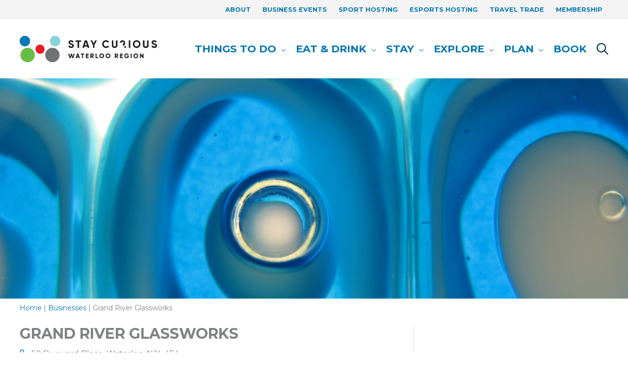

--- FILE ---
content_type: text/html; charset=UTF-8
request_url: https://explorewaterloo.ca/listing/grand-river-glassworks/
body_size: 33021
content:
<!DOCTYPE html>
<html lang="en-CA">
<head>
<meta charset="UTF-8">
<meta name="viewport" content="width=device-width, initial-scale=1">
	<link rel="profile" href="https://gmpg.org/xfn/11"> 
	<script src="https://assets.adobedtm.com/175f7caa2b90/b1c8393f9d2e/launch-1fa7b3310373.min.js" async></script><!-- Google Tag Manager POST MEDIA -->
<script>(function(w,d,s,l,i){w[l]=w[l]||[];w[l].push({'gtm.start':
new Date().getTime(),event:'gtm.js'});var f=d.getElementsByTagName(s)[0],
j=d.createElement(s),dl=l!='dataLayer'?'&l='+l:'';j.async=true;j.src=
'https://www.googletagmanager.com/gtm.js?id='+i+dl;f.parentNode.insertBefore(j,f);
})(window,document,'script','dataLayer','GTM-MVQ9BT4');</script>
<!-- End Google Tag Manager POST MEDIA -->

<!-- Google Tag Manager HATCH -->
<script>(function(w,d,s,l,i){w[l]=w[l]||[];w[l].push({'gtm.start':
new Date().getTime(),event:'gtm.js'});var f=d.getElementsByTagName(s)[0],
j=d.createElement(s),dl=l!='dataLayer'?'&l='+l:'';j.async=true;j.src=
'https://www.googletagmanager.com/gtm.js?id='+i+dl;f.parentNode.insertBefore(j,f);
})(window,document,'script','dataLayer','GTM-WCJZQ75');</script>
<!-- End Google Tag Manager HATCH -->

<!-- Google Tag Manager DESTINATION ONTARIO -->
<script>(function(w,d,s,l,i){w[l]=w[l]||[];w[l].push({'gtm.start':
new Date().getTime(),event:'gtm.js'});var f=d.getElementsByTagName(s)[0],
j=d.createElement(s),dl=l!='dataLayer'?'&l='+l:'';j.async=true;j.src=
'https://www.googletagmanager.com/gtm.js?id='+i+dl;f.parentNode.insertBefore(j,f);
})(window,document,'script','dataLayer','GTM-NH9NRSX6');</script>
<!-- End Google Tag Manager DESTINATION ONTARIO -->
<!-- Global site tag (gtag.js) - Google Analytics -->
<script async src="https://www.googletagmanager.com/gtag/js?id=UA-42245816-1"></script>
<script>
  window.dataLayer = window.dataLayer || [];
  function gtag(){dataLayer.push(arguments);}
  gtag('js', new Date());

  gtag('config', 'UA-42245816-1');
</script>

<!-- MailerLite Universal -->
<script>
(function(m,a,i,l,e,r){ m['MailerLiteObject']=e;function f(){
var c={ a:arguments,q:[]};var r=this.push(c);return "number"!=typeof r?r:f.bind(c.q);}
f.q=f.q||[];m[e]=m[e]||f.bind(f.q);m[e].q=m[e].q||f.q;r=a.createElement(i);
var _=a.getElementsByTagName(i)[0];r.async=1;r.src=l+'?v'+(~~(new Date().getTime()/1000000));
_.parentNode.insertBefore(r,_);})(window, document, 'script', 'https://static.mailerlite.com/js/universal.js', 'ml');

var ml_account = ml('accounts', '2755261', 'b1j0y7n9b0', 'load');
</script>
<!-- End MailerLite Universal -->
<link rel="preload" href="https://explorewaterloo.ca/wp-content/astra-local-fonts/montserrat/JTUSjIg1_i6t8kCHKm459Wlhyw.woff2" as="font" type="font/woff2" crossorigin><meta name='robots' content='index, follow, max-image-preview:large, max-snippet:-1, max-video-preview:-1' />
	<style>img:is([sizes="auto" i], [sizes^="auto," i]) { contain-intrinsic-size: 3000px 1500px }</style>
	
	<!-- This site is optimized with the Yoast SEO Premium plugin v26.0 (Yoast SEO v26.0) - https://yoast.com/wordpress/plugins/seo/ -->
	<title>Grand River Glassworks - Explore Waterloo Region</title>
	<link rel="canonical" href="https://explorewaterloo.ca/listing/grand-river-glassworks/" />
	<meta property="og:locale" content="en_US" />
	<meta property="og:type" content="article" />
	<meta property="og:title" content="Grand River Glassworks" />
	<meta property="og:description" content="Laurie Spieker welcomes the world to her doorstep at Grand River Glassworks. She creates fresh and imaginative contemporary glass art and shares the" />
	<meta property="og:url" content="https://explorewaterloo.ca/listing/grand-river-glassworks/" />
	<meta property="og:site_name" content="Explore Waterloo Region" />
	<meta property="article:publisher" content="https://www.facebook.com/ExploreWaterlooRegion" />
	<meta property="article:modified_time" content="2026-01-27T07:08:54+00:00" />
	<meta property="og:image" content="https://files.explorewaterloo.ca/uploads/2022/11/event-d894c649266c7f17f42497d7a22039ad.jpg" />
	<meta property="og:image:width" content="1800" />
	<meta property="og:image:height" content="1350" />
	<meta property="og:image:type" content="image/jpeg" />
	<meta name="twitter:card" content="summary_large_image" />
	<meta name="twitter:site" content="@ExploreWR" />
	<script type="application/ld+json" class="yoast-schema-graph">{"@context":"https://schema.org","@graph":[{"@type":"WebPage","@id":"https://explorewaterloo.ca/listing/grand-river-glassworks/","url":"https://explorewaterloo.ca/listing/grand-river-glassworks/","name":"Grand River Glassworks - Explore Waterloo Region","isPartOf":{"@id":"https://explorewaterloo.ca/#website"},"primaryImageOfPage":{"@id":"https://explorewaterloo.ca/listing/grand-river-glassworks/#primaryimage"},"image":{"@id":"https://explorewaterloo.ca/listing/grand-river-glassworks/#primaryimage"},"thumbnailUrl":"https://files.explorewaterloo.ca/uploads/2022/11/event-d894c649266c7f17f42497d7a22039ad.jpg","datePublished":"2023-01-04T19:09:21+00:00","dateModified":"2026-01-27T07:08:54+00:00","breadcrumb":{"@id":"https://explorewaterloo.ca/listing/grand-river-glassworks/#breadcrumb"},"inLanguage":"en-CA","potentialAction":[{"@type":"ReadAction","target":["https://explorewaterloo.ca/listing/grand-river-glassworks/"]}]},{"@type":"ImageObject","inLanguage":"en-CA","@id":"https://explorewaterloo.ca/listing/grand-river-glassworks/#primaryimage","url":"https://files.explorewaterloo.ca/uploads/2022/11/event-d894c649266c7f17f42497d7a22039ad.jpg","contentUrl":"https://files.explorewaterloo.ca/uploads/2022/11/event-d894c649266c7f17f42497d7a22039ad.jpg","width":1800,"height":1350},{"@type":"BreadcrumbList","@id":"https://explorewaterloo.ca/listing/grand-river-glassworks/#breadcrumb","itemListElement":[{"@type":"ListItem","position":1,"name":"Home","item":"https://explorewaterloo.ca/"},{"@type":"ListItem","position":2,"name":"Businesses","item":"https://explorewaterloo.ca/directory/"},{"@type":"ListItem","position":3,"name":"Grand River Glassworks"}]},{"@type":"WebSite","@id":"https://explorewaterloo.ca/#website","url":"https://explorewaterloo.ca/","name":"Explore Waterloo Region","description":"","publisher":{"@id":"https://explorewaterloo.ca/#organization"},"potentialAction":[{"@type":"SearchAction","target":{"@type":"EntryPoint","urlTemplate":"https://explorewaterloo.ca/?s={search_term_string}"},"query-input":{"@type":"PropertyValueSpecification","valueRequired":true,"valueName":"search_term_string"}}],"inLanguage":"en-CA"},{"@type":"Organization","@id":"https://explorewaterloo.ca/#organization","name":"Explore Waterloo Region","url":"https://explorewaterloo.ca/","logo":{"@type":"ImageObject","inLanguage":"en-CA","@id":"https://explorewaterloo.ca/#/schema/logo/image/","url":"https://files.explorewaterloo.ca/uploads/2025/07/logo-web.svg","contentUrl":"https://files.explorewaterloo.ca/uploads/2025/07/logo-web.svg","caption":"Explore Waterloo Region"},"image":{"@id":"https://explorewaterloo.ca/#/schema/logo/image/"},"sameAs":["https://www.facebook.com/ExploreWaterlooRegion","https://x.com/ExploreWR","https://www.instagram.com/explorewaterlooregion/","https://www.youtube.com/user/ExploreWR","https://www.linkedin.com/company/explorewaterlooregion/","https://www.tripadvisor.ca/Tourism-g154993-Region_of_Waterloo_Ontario-Vacations.html"]}]}</script>
	<!-- / Yoast SEO Premium plugin. -->


<link rel='dns-prefetch' href='//kit.fontawesome.com' />
<link rel='dns-prefetch' href='//files.explorewaterloo.ca' />
<link rel="alternate" type="text/calendar" title="Explore Waterloo Region &raquo; iCal Feed" href="https://explorewaterloo.ca/events/?ical=1" />
<link rel='stylesheet' id='wp-block-library-css' href='https://explorewaterloo.ca/wp-includes/css/dist/block-library/style.css?ver=6.8.3' media='all' />
<link rel='stylesheet' id='astra-theme-css-css' href='https://explorewaterloo.ca/wp-content/themes/astra/assets/css/minified/frontend.min.css?ver=4.11.12' media='all' />
<style id='astra-theme-css-inline-css'>
.ast-no-sidebar .entry-content .alignfull {margin-left: calc( -50vw + 50%);margin-right: calc( -50vw + 50%);max-width: 100vw;width: 100vw;}.ast-no-sidebar .entry-content .alignwide {margin-left: calc(-41vw + 50%);margin-right: calc(-41vw + 50%);max-width: unset;width: unset;}.ast-no-sidebar .entry-content .alignfull .alignfull,.ast-no-sidebar .entry-content .alignfull .alignwide,.ast-no-sidebar .entry-content .alignwide .alignfull,.ast-no-sidebar .entry-content .alignwide .alignwide,.ast-no-sidebar .entry-content .wp-block-column .alignfull,.ast-no-sidebar .entry-content .wp-block-column .alignwide{width: 100%;margin-left: auto;margin-right: auto;}.wp-block-gallery,.blocks-gallery-grid {margin: 0;}.wp-block-separator {max-width: 100px;}.wp-block-separator.is-style-wide,.wp-block-separator.is-style-dots {max-width: none;}.entry-content .has-2-columns .wp-block-column:first-child {padding-right: 10px;}.entry-content .has-2-columns .wp-block-column:last-child {padding-left: 10px;}@media (max-width: 782px) {.entry-content .wp-block-columns .wp-block-column {flex-basis: 100%;}.entry-content .has-2-columns .wp-block-column:first-child {padding-right: 0;}.entry-content .has-2-columns .wp-block-column:last-child {padding-left: 0;}}body .entry-content .wp-block-latest-posts {margin-left: 0;}body .entry-content .wp-block-latest-posts li {list-style: none;}.ast-no-sidebar .ast-container .entry-content .wp-block-latest-posts {margin-left: 0;}.ast-header-break-point .entry-content .alignwide {margin-left: auto;margin-right: auto;}.entry-content .blocks-gallery-item img {margin-bottom: auto;}.wp-block-pullquote {border-top: 4px solid #555d66;border-bottom: 4px solid #555d66;color: #40464d;}:root{--ast-post-nav-space:0;--ast-container-default-xlg-padding:6.67em;--ast-container-default-lg-padding:5.67em;--ast-container-default-slg-padding:4.34em;--ast-container-default-md-padding:3.34em;--ast-container-default-sm-padding:6.67em;--ast-container-default-xs-padding:2.4em;--ast-container-default-xxs-padding:1.4em;--ast-code-block-background:#EEEEEE;--ast-comment-inputs-background:#FAFAFA;--ast-normal-container-width:1200px;--ast-narrow-container-width:750px;--ast-blog-title-font-weight:normal;--ast-blog-meta-weight:inherit;--ast-global-color-primary:var(--ast-global-color-5);--ast-global-color-secondary:var(--ast-global-color-4);--ast-global-color-alternate-background:var(--ast-global-color-7);--ast-global-color-subtle-background:var(--ast-global-color-6);--ast-bg-style-guide:#F8FAFC;--ast-shadow-style-guide:0px 0px 4px 0 #00000057;--ast-global-dark-bg-style:#fff;--ast-global-dark-lfs:#fbfbfb;--ast-widget-bg-color:#fafafa;--ast-wc-container-head-bg-color:#fbfbfb;--ast-title-layout-bg:#eeeeee;--ast-search-border-color:#e7e7e7;--ast-lifter-hover-bg:#e6e6e6;--ast-gallery-block-color:#000;--srfm-color-input-label:var(--ast-global-color-2);}html{font-size:100%;}a,.page-title{color:var(--ast-global-color-1);}a:hover,a:focus{color:var(--ast-global-color-0);}body,button,input,select,textarea,.ast-button,.ast-custom-button{font-family:'Montserrat',sans-serif;font-weight:400;font-size:16px;font-size:1rem;line-height:var(--ast-body-line-height,1.5em);}blockquote{color:#000000;}p,.entry-content p{margin-bottom:1em;}h1,h2,h3,h4,h5,h6,.entry-content :where(h1,h2,h3,h4,h5,h6),.site-title,.site-title a{font-weight:600;line-height:1.3em;text-transform:none;}.site-title{font-size:35px;font-size:2.1875rem;display:none;}header .custom-logo-link img{max-width:280px;width:280px;}.astra-logo-svg{width:280px;}.site-header .site-description{font-size:15px;font-size:0.9375rem;display:none;}.entry-title{font-size:20px;font-size:1.25rem;}.ast-blog-meta-container{font-size:.9em;}.archive .ast-article-post .ast-article-inner,.blog .ast-article-post .ast-article-inner,.archive .ast-article-post .ast-article-inner:hover,.blog .ast-article-post .ast-article-inner:hover{overflow:hidden;}h1,.entry-content :where(h1){font-size:2.5em;font-weight:700;line-height:1.4em;text-transform:none;}h2,.entry-content :where(h2){font-size:1.5em;font-weight:600;line-height:1.3em;text-transform:none;}h3,.entry-content :where(h3){font-size:1.25em;font-weight:500;line-height:1.3em;text-transform:none;}h4,.entry-content :where(h4){font-size:1.2em;line-height:1.2em;font-weight:500;text-transform:none;}h5,.entry-content :where(h5){font-size:1.1em;line-height:1.2em;font-weight:500;text-transform:none;}h6,.entry-content :where(h6){font-size:1em;line-height:1.25em;font-weight:500;text-transform:none;}::selection{background-color:var(--ast-global-color-1);color:#ffffff;}body,h1,h2,h3,h4,h5,h6,.entry-title a,.entry-content :where(h1,h2,h3,h4,h5,h6){color:#000000;}.tagcloud a:hover,.tagcloud a:focus,.tagcloud a.current-item{color:#ffffff;border-color:var(--ast-global-color-1);background-color:var(--ast-global-color-1);}input:focus,input[type="text"]:focus,input[type="email"]:focus,input[type="url"]:focus,input[type="password"]:focus,input[type="reset"]:focus,input[type="search"]:focus,textarea:focus{border-color:var(--ast-global-color-1);}input[type="radio"]:checked,input[type=reset],input[type="checkbox"]:checked,input[type="checkbox"]:hover:checked,input[type="checkbox"]:focus:checked,input[type=range]::-webkit-slider-thumb{border-color:var(--ast-global-color-1);background-color:var(--ast-global-color-1);box-shadow:none;}.site-footer a:hover + .post-count,.site-footer a:focus + .post-count{background:var(--ast-global-color-1);border-color:var(--ast-global-color-1);}.single .nav-links .nav-previous,.single .nav-links .nav-next{color:var(--ast-global-color-1);}.entry-meta,.entry-meta *{line-height:1.45;color:var(--ast-global-color-1);}.entry-meta a:not(.ast-button):hover,.entry-meta a:not(.ast-button):hover *,.entry-meta a:not(.ast-button):focus,.entry-meta a:not(.ast-button):focus *,.page-links > .page-link,.page-links .page-link:hover,.post-navigation a:hover{color:var(--ast-global-color-0);}#cat option,.secondary .calendar_wrap thead a,.secondary .calendar_wrap thead a:visited{color:var(--ast-global-color-1);}.secondary .calendar_wrap #today,.ast-progress-val span{background:var(--ast-global-color-1);}.secondary a:hover + .post-count,.secondary a:focus + .post-count{background:var(--ast-global-color-1);border-color:var(--ast-global-color-1);}.calendar_wrap #today > a{color:#ffffff;}.page-links .page-link,.single .post-navigation a{color:var(--ast-global-color-1);}.ast-search-menu-icon .search-form button.search-submit{padding:0 4px;}.ast-search-menu-icon form.search-form{padding-right:0;}.ast-search-menu-icon.slide-search input.search-field{width:0;}.ast-header-search .ast-search-menu-icon.ast-dropdown-active .search-form,.ast-header-search .ast-search-menu-icon.ast-dropdown-active .search-field:focus{transition:all 0.2s;}.search-form input.search-field:focus{outline:none;}.widget-title,.widget .wp-block-heading{font-size:22px;font-size:1.375rem;color:#000000;}.single .ast-author-details .author-title{color:var(--ast-global-color-0);}#secondary,#secondary button,#secondary input,#secondary select,#secondary textarea{font-size:16px;font-size:1rem;}.ast-single-post .entry-content a,.ast-comment-content a:not(.ast-comment-edit-reply-wrap a){text-decoration:underline;}.ast-single-post .wp-block-button .wp-block-button__link,.ast-single-post .elementor-widget-button .elementor-button,a.ast-post-filter-single,.ast-single-post .wp-block-button.is-style-outline .wp-block-button__link,div.ast-custom-button,.ast-single-post .ast-comment-content .comment-reply-link,.ast-single-post .ast-comment-content .comment-edit-link{text-decoration:none;}.ast-search-menu-icon.slide-search a:focus-visible:focus-visible,.astra-search-icon:focus-visible,#close:focus-visible,a:focus-visible,.ast-menu-toggle:focus-visible,.site .skip-link:focus-visible,.wp-block-loginout input:focus-visible,.wp-block-search.wp-block-search__button-inside .wp-block-search__inside-wrapper,.ast-header-navigation-arrow:focus-visible,.ast-orders-table__row .ast-orders-table__cell:focus-visible,a#ast-apply-coupon:focus-visible,#ast-apply-coupon:focus-visible,#close:focus-visible,.button.search-submit:focus-visible,#search_submit:focus,.normal-search:focus-visible,.ast-header-account-wrap:focus-visible,.astra-cart-drawer-close:focus,.ast-single-variation:focus,.ast-button:focus{outline-style:dotted;outline-color:inherit;outline-width:thin;}input:focus,input[type="text"]:focus,input[type="email"]:focus,input[type="url"]:focus,input[type="password"]:focus,input[type="reset"]:focus,input[type="search"]:focus,input[type="number"]:focus,textarea:focus,.wp-block-search__input:focus,[data-section="section-header-mobile-trigger"] .ast-button-wrap .ast-mobile-menu-trigger-minimal:focus,.ast-mobile-popup-drawer.active .menu-toggle-close:focus,#ast-scroll-top:focus,#coupon_code:focus,#ast-coupon-code:focus{border-style:dotted;border-color:inherit;border-width:thin;}input{outline:none;}.site-logo-img img{ transition:all 0.2s linear;}body .ast-oembed-container *{position:absolute;top:0;width:100%;height:100%;left:0;}body .wp-block-embed-pocket-casts .ast-oembed-container *{position:unset;}.ast-single-post-featured-section + article {margin-top: 2em;}.site-content .ast-single-post-featured-section img {width: 100%;overflow: hidden;object-fit: cover;}.site > .ast-single-related-posts-container {margin-top: 0;}@media (min-width: 922px) {.ast-desktop .ast-container--narrow {max-width: var(--ast-narrow-container-width);margin: 0 auto;}}#secondary {margin: 4em 0 2.5em;word-break: break-word;line-height: 2;}#secondary li {margin-bottom: 0.25em;}#secondary li:last-child {margin-bottom: 0;}@media (max-width: 768px) {.js_active .ast-plain-container.ast-single-post #secondary {margin-top: 1.5em;}}.ast-separate-container.ast-two-container #secondary .widget {background-color: #fff;padding: 2em;margin-bottom: 2em;}@media (min-width: 993px) {.ast-left-sidebar #secondary {padding-right: 60px;}.ast-right-sidebar #secondary {padding-left: 60px;}}@media (max-width: 993px) {.ast-right-sidebar #secondary {padding-left: 30px;}.ast-left-sidebar #secondary {padding-right: 30px;}}@media (max-width:921.9px){#ast-desktop-header{display:none;}}@media (min-width:922px){#ast-mobile-header{display:none;}}@media( max-width: 420px ) {.single .nav-links .nav-previous,.single .nav-links .nav-next {width: 100%;text-align: center;}}.wp-block-buttons.aligncenter{justify-content:center;}@media (max-width:921px){.ast-theme-transparent-header #primary,.ast-theme-transparent-header #secondary{padding:0;}}.ast-plain-container.ast-no-sidebar #primary{margin-top:0;margin-bottom:0;}.ast-separate-container.ast-single-post.ast-right-sidebar #primary,.ast-separate-container.ast-single-post.ast-left-sidebar #primary,.ast-separate-container.ast-single-post #primary,.ast-plain-container.ast-single-post #primary,.ast-narrow-container.ast-single-post #primary{margin-top:1em;margin-bottom:3em;}.ast-left-sidebar.ast-single-post #primary,.ast-right-sidebar.ast-single-post #primary,.ast-separate-container.ast-single-post.ast-right-sidebar #primary,.ast-separate-container.ast-single-post.ast-left-sidebar #primary,.ast-separate-container.ast-single-post #primary,.ast-narrow-container.ast-single-post #primary{padding-left:0em;padding-right:0em;}@media (max-width:921px){.ast-separate-container.ast-single-post.ast-right-sidebar #primary,.ast-separate-container.ast-single-post.ast-left-sidebar #primary,.ast-separate-container.ast-single-post #primary,.ast-plain-container #primary,.ast-narrow-container #primary{margin-top:1em;margin-bottom:3em;}.ast-left-sidebar #primary,.ast-right-sidebar #primary,.ast-separate-container.ast-single-post.ast-right-sidebar #primary,.ast-separate-container.ast-single-post.ast-left-sidebar #primary,.ast-separate-container #primary,.ast-narrow-container #primary{padding-left:0em;padding-right:0em;}.ast-separate-container.ast-single-post.ast-right-sidebar #primary,.ast-separate-container.ast-single-post.ast-left-sidebar #primary,.ast-separate-container.ast-single-post #primary,.ast-plain-container.ast-single-post #primary,.ast-narrow-container.ast-single-post #primary{margin-top:1em;margin-bottom:3em;}.ast-left-sidebar.ast-single-post #primary,.ast-right-sidebar.ast-single-post #primary,.ast-separate-container.ast-single-post.ast-right-sidebar #primary,.ast-separate-container.ast-single-post.ast-left-sidebar #primary,.ast-separate-container.ast-single-post #primary,.ast-narrow-container.ast-single-post #primary{padding-left:0em;padding-right:0em;}}@media (max-width:544px){.ast-separate-container.ast-single-post.ast-right-sidebar #primary,.ast-separate-container.ast-single-post.ast-left-sidebar #primary,.ast-separate-container.ast-single-post #primary,.ast-plain-container.ast-single-post #primary,.ast-narrow-container.ast-single-post #primary{margin-top:1em;margin-bottom:3em;}.ast-left-sidebar.ast-single-post #primary,.ast-right-sidebar.ast-single-post #primary,.ast-separate-container.ast-single-post.ast-right-sidebar #primary,.ast-separate-container.ast-single-post.ast-left-sidebar #primary,.ast-separate-container.ast-single-post #primary,.ast-narrow-container.ast-single-post #primary{padding-left:0em;padding-right:0em;}}.ast-separate-container #primary,.ast-narrow-container #primary{padding-top:0px;}@media (max-width:921px){.ast-separate-container #primary,.ast-narrow-container #primary{padding-top:0px;}}@media (max-width:544px){.ast-separate-container #primary,.ast-narrow-container #primary{padding-top:0px;}}.ast-separate-container #primary,.ast-narrow-container #primary{padding-bottom:0px;}@media (max-width:921px){.ast-separate-container #primary,.ast-narrow-container #primary{padding-bottom:0px;}}@media (max-width:544px){.ast-separate-container #primary,.ast-narrow-container #primary{padding-bottom:0px;}}@media (min-width:1200px){.wp-block-group .has-background{padding:20px;}}@media (min-width:1200px){.ast-plain-container.ast-right-sidebar .entry-content .wp-block-group.alignwide,.ast-plain-container.ast-left-sidebar .entry-content .wp-block-group.alignwide,.ast-plain-container.ast-right-sidebar .entry-content .wp-block-group.alignfull,.ast-plain-container.ast-left-sidebar .entry-content .wp-block-group.alignfull{padding-left:20px;padding-right:20px;}}@media (min-width:1200px){.wp-block-cover-image.alignwide .wp-block-cover__inner-container,.wp-block-cover.alignwide .wp-block-cover__inner-container,.wp-block-cover-image.alignfull .wp-block-cover__inner-container,.wp-block-cover.alignfull .wp-block-cover__inner-container{width:100%;}}.wp-block-columns{margin-bottom:unset;}.wp-block-image.size-full{margin:2rem 0;}.wp-block-separator.has-background{padding:0;}.wp-block-gallery{margin-bottom:1.6em;}.wp-block-group{padding-top:4em;padding-bottom:4em;}.wp-block-group__inner-container .wp-block-columns:last-child,.wp-block-group__inner-container :last-child,.wp-block-table table{margin-bottom:0;}.blocks-gallery-grid{width:100%;}.wp-block-navigation-link__content{padding:5px 0;}.wp-block-group .wp-block-group .has-text-align-center,.wp-block-group .wp-block-column .has-text-align-center{max-width:100%;}.has-text-align-center{margin:0 auto;}@media (min-width:1200px){.wp-block-cover__inner-container,.alignwide .wp-block-group__inner-container,.alignfull .wp-block-group__inner-container{max-width:1200px;margin:0 auto;}.wp-block-group.alignnone,.wp-block-group.aligncenter,.wp-block-group.alignleft,.wp-block-group.alignright,.wp-block-group.alignwide,.wp-block-columns.alignwide{margin:2rem 0 1rem 0;}}@media (max-width:1200px){.wp-block-group{padding:3em;}.wp-block-group .wp-block-group{padding:1.5em;}.wp-block-columns,.wp-block-column{margin:1rem 0;}}@media (min-width:921px){.wp-block-columns .wp-block-group{padding:2em;}}@media (max-width:544px){.wp-block-cover-image .wp-block-cover__inner-container,.wp-block-cover .wp-block-cover__inner-container{width:unset;}.wp-block-cover,.wp-block-cover-image{padding:2em 0;}.wp-block-group,.wp-block-cover{padding:2em;}.wp-block-media-text__media img,.wp-block-media-text__media video{width:unset;max-width:100%;}.wp-block-media-text.has-background .wp-block-media-text__content{padding:1em;}.wp-block-media-text .wp-block-media-text__content{padding:3em 2em;}}.wp-block-image.aligncenter{margin-left:auto;margin-right:auto;}.wp-block-table.aligncenter{margin-left:auto;margin-right:auto;}.wp-block-buttons .wp-block-button.is-style-outline .wp-block-button__link.wp-element-button,.ast-outline-button,.wp-block-uagb-buttons-child .uagb-buttons-repeater.ast-outline-button{border-color:#0077c8;border-top-width:2px;border-right-width:2px;border-bottom-width:2px;border-left-width:2px;font-family:inherit;font-weight:600;font-size:.8em;line-height:1em;border-top-left-radius:4px;border-top-right-radius:4px;border-bottom-right-radius:4px;border-bottom-left-radius:4px;}.wp-block-button.is-style-outline .wp-block-button__link:hover,.wp-block-buttons .wp-block-button.is-style-outline .wp-block-button__link:focus,.wp-block-buttons .wp-block-button.is-style-outline > .wp-block-button__link:not(.has-text-color):hover,.wp-block-buttons .wp-block-button.wp-block-button__link.is-style-outline:not(.has-text-color):hover,.ast-outline-button:hover,.ast-outline-button:focus,.wp-block-uagb-buttons-child .uagb-buttons-repeater.ast-outline-button:hover,.wp-block-uagb-buttons-child .uagb-buttons-repeater.ast-outline-button:focus{background-color:#1f6489;}.wp-block-button .wp-block-button__link.wp-element-button.is-style-outline:not(.has-background),.wp-block-button.is-style-outline>.wp-block-button__link.wp-element-button:not(.has-background),.ast-outline-button{background-color:#0077c8;}.entry-content[data-ast-blocks-layout] > figure{margin-bottom:1em;}@media (max-width:921px){.ast-left-sidebar #content > .ast-container{display:flex;flex-direction:column-reverse;width:100%;}.ast-separate-container .ast-article-post,.ast-separate-container .ast-article-single{padding:1.5em 2.14em;}.ast-author-box img.avatar{margin:20px 0 0 0;}}@media (max-width:921px){#secondary.secondary{padding-top:0;}.ast-separate-container.ast-right-sidebar #secondary{padding-left:1em;padding-right:1em;}.ast-separate-container.ast-two-container #secondary{padding-left:0;padding-right:0;}.ast-page-builder-template .entry-header #secondary,.ast-page-builder-template #secondary{margin-top:1.5em;}}@media (max-width:921px){.ast-right-sidebar #primary{padding-right:0;}.ast-page-builder-template.ast-left-sidebar #secondary,.ast-page-builder-template.ast-right-sidebar #secondary{padding-right:20px;padding-left:20px;}.ast-right-sidebar #secondary,.ast-left-sidebar #primary{padding-left:0;}.ast-left-sidebar #secondary{padding-right:0;}}@media (min-width:922px){.ast-separate-container.ast-right-sidebar #primary,.ast-separate-container.ast-left-sidebar #primary{border:0;}.search-no-results.ast-separate-container #primary{margin-bottom:4em;}}@media (min-width:922px){.ast-right-sidebar #primary{border-right:1px solid var(--ast-border-color);}.ast-left-sidebar #primary{border-left:1px solid var(--ast-border-color);}.ast-right-sidebar #secondary{border-left:1px solid var(--ast-border-color);margin-left:-1px;}.ast-left-sidebar #secondary{border-right:1px solid var(--ast-border-color);margin-right:-1px;}.ast-separate-container.ast-two-container.ast-right-sidebar #secondary{padding-left:30px;padding-right:0;}.ast-separate-container.ast-two-container.ast-left-sidebar #secondary{padding-right:30px;padding-left:0;}.ast-separate-container.ast-right-sidebar #secondary,.ast-separate-container.ast-left-sidebar #secondary{border:0;margin-left:auto;margin-right:auto;}.ast-separate-container.ast-two-container #secondary .widget:last-child{margin-bottom:0;}}.wp-block-button .wp-block-button__link{color:#ffffff;}.wp-block-button .wp-block-button__link:hover,.wp-block-button .wp-block-button__link:focus{color:#ffffff;background-color:#1f6489;border-color:#1f6489;}.wp-block-button .wp-block-button__link{border-style:solid;border-top-width:0px;border-right-width:0px;border-left-width:0px;border-bottom-width:0px;border-color:#0077c8;background-color:#0077c8;color:#ffffff;font-family:inherit;font-weight:600;line-height:1em;text-transform:uppercase;font-size:.8em;border-top-left-radius:4px;border-top-right-radius:4px;border-bottom-right-radius:4px;border-bottom-left-radius:4px;padding-top:12px;padding-right:24px;padding-bottom:12px;padding-left:24px;}@media (max-width:921px){.wp-block-button .wp-block-button__link{padding-top:8px;padding-right:16px;padding-bottom:8px;padding-left:16px;}}@media (max-width:544px){.wp-block-button .wp-block-button__link{padding-top:6px;padding-right:12px;padding-bottom:6px;padding-left:12px;}}.menu-toggle,button,.ast-button,.ast-custom-button,.button,input#submit,input[type="button"],input[type="submit"],input[type="reset"]{border-style:solid;border-top-width:0px;border-right-width:0px;border-left-width:0px;border-bottom-width:0px;color:#ffffff;border-color:#0077c8;background-color:#0077c8;padding-top:12px;padding-right:24px;padding-bottom:12px;padding-left:24px;font-family:inherit;font-weight:600;font-size:.8em;line-height:1em;text-transform:uppercase;border-top-left-radius:4px;border-top-right-radius:4px;border-bottom-right-radius:4px;border-bottom-left-radius:4px;}button:focus,.menu-toggle:hover,button:hover,.ast-button:hover,.ast-custom-button:hover .button:hover,.ast-custom-button:hover ,input[type=reset]:hover,input[type=reset]:focus,input#submit:hover,input#submit:focus,input[type="button"]:hover,input[type="button"]:focus,input[type="submit"]:hover,input[type="submit"]:focus{color:#ffffff;background-color:#1f6489;border-color:#1f6489;}@media (max-width:921px){.menu-toggle,button,.ast-button,.ast-custom-button,.button,input#submit,input[type="button"],input[type="submit"],input[type="reset"]{padding-top:8px;padding-right:16px;padding-bottom:8px;padding-left:16px;}}@media (max-width:544px){.menu-toggle,button,.ast-button,.ast-custom-button,.button,input#submit,input[type="button"],input[type="submit"],input[type="reset"]{padding-top:6px;padding-right:12px;padding-bottom:6px;padding-left:12px;}}@media (max-width:921px){.ast-mobile-header-stack .main-header-bar .ast-search-menu-icon{display:inline-block;}.ast-header-break-point.ast-header-custom-item-outside .ast-mobile-header-stack .main-header-bar .ast-search-icon{margin:0;}.ast-comment-avatar-wrap img{max-width:2.5em;}.ast-comment-meta{padding:0 1.8888em 1.3333em;}.ast-separate-container .ast-comment-list li.depth-1{padding:1.5em 2.14em;}.ast-separate-container .comment-respond{padding:2em 2.14em;}}@media (min-width:544px){.ast-container{max-width:100%;}}@media (max-width:544px){.ast-separate-container .ast-article-post,.ast-separate-container .ast-article-single,.ast-separate-container .comments-title,.ast-separate-container .ast-archive-description{padding:1.5em 1em;}.ast-separate-container #content .ast-container{padding-left:0.54em;padding-right:0.54em;}.ast-separate-container .ast-comment-list .bypostauthor{padding:.5em;}.ast-search-menu-icon.ast-dropdown-active .search-field{width:170px;}.ast-separate-container #secondary{padding-top:0;}.ast-separate-container.ast-two-container #secondary .widget{margin-bottom:1.5em;padding-left:1em;padding-right:1em;}}@media (max-width:921px){.ast-header-break-point .ast-search-menu-icon.slide-search .search-form{right:0;}.ast-header-break-point .ast-mobile-header-stack .ast-search-menu-icon.slide-search .search-form{right:-1em;}} #ast-mobile-header .ast-site-header-cart-li a{pointer-events:none;}body,.ast-separate-container{background-color:#ffffff;background-image:none;}.ast-no-sidebar.ast-separate-container .entry-content .alignfull {margin-left: -6.67em;margin-right: -6.67em;width: auto;}@media (max-width: 1200px) {.ast-no-sidebar.ast-separate-container .entry-content .alignfull {margin-left: -2.4em;margin-right: -2.4em;}}@media (max-width: 768px) {.ast-no-sidebar.ast-separate-container .entry-content .alignfull {margin-left: -2.14em;margin-right: -2.14em;}}@media (max-width: 544px) {.ast-no-sidebar.ast-separate-container .entry-content .alignfull {margin-left: -1em;margin-right: -1em;}}.ast-no-sidebar.ast-separate-container .entry-content .alignwide {margin-left: -20px;margin-right: -20px;}.ast-no-sidebar.ast-separate-container .entry-content .wp-block-column .alignfull,.ast-no-sidebar.ast-separate-container .entry-content .wp-block-column .alignwide {margin-left: auto;margin-right: auto;width: 100%;}@media (max-width:921px){.site-title{display:none;}.site-header .site-description{display:none;}.entry-title{font-size:20px;font-size:1.25rem;}h1,.entry-content :where(h1){font-size:30px;}h2,.entry-content :where(h2){font-size:25px;}h3,.entry-content :where(h3){font-size:20px;}.astra-logo-svg{width:240px;}.astra-logo-svg:not(.sticky-custom-logo .astra-logo-svg,.transparent-custom-logo .astra-logo-svg,.advanced-header-logo .astra-logo-svg){height:46px;}header .custom-logo-link img,.ast-header-break-point .site-logo-img .custom-mobile-logo-link img{max-width:240px;width:240px;}}@media (max-width:544px){.site-title{display:none;}.site-header .site-description{display:none;}.entry-title{font-size:20px;font-size:1.25rem;}h1,.entry-content :where(h1){font-size:30px;}h2,.entry-content :where(h2){font-size:25px;}h3,.entry-content :where(h3){font-size:20px;}header .custom-logo-link img,.ast-header-break-point .site-branding img,.ast-header-break-point .custom-logo-link img{max-width:160px;width:160px;}.astra-logo-svg{width:160px;}.astra-logo-svg:not(.sticky-custom-logo .astra-logo-svg,.transparent-custom-logo .astra-logo-svg,.advanced-header-logo .astra-logo-svg){height:31px;}.ast-header-break-point .site-logo-img .custom-mobile-logo-link img{max-width:160px;}}@media (max-width:921px){html{font-size:91.2%;}}@media (max-width:544px){html{font-size:91.2%;}}@media (min-width:922px){.ast-container{max-width:1240px;}}@font-face {font-family: "Astra";src: url(https://explorewaterloo.ca/wp-content/themes/astra/assets/fonts/astra.woff) format("woff"),url(https://explorewaterloo.ca/wp-content/themes/astra/assets/fonts/astra.ttf) format("truetype"),url(https://explorewaterloo.ca/wp-content/themes/astra/assets/fonts/astra.svg#astra) format("svg");font-weight: normal;font-style: normal;font-display: fallback;}@media (min-width:922px){.main-header-menu .sub-menu .menu-item.ast-left-align-sub-menu:hover > .sub-menu,.main-header-menu .sub-menu .menu-item.ast-left-align-sub-menu.focus > .sub-menu{margin-left:-0px;}}.site .comments-area{padding-bottom:3em;}.astra-icon-down_arrow::after {content: "\e900";font-family: Astra;}.astra-icon-close::after {content: "\e5cd";font-family: Astra;}.astra-icon-drag_handle::after {content: "\e25d";font-family: Astra;}.astra-icon-format_align_justify::after {content: "\e235";font-family: Astra;}.astra-icon-menu::after {content: "\e5d2";font-family: Astra;}.astra-icon-reorder::after {content: "\e8fe";font-family: Astra;}.astra-icon-search::after {content: "\e8b6";font-family: Astra;}.astra-icon-zoom_in::after {content: "\e56b";font-family: Astra;}.astra-icon-check-circle::after {content: "\e901";font-family: Astra;}.astra-icon-shopping-cart::after {content: "\f07a";font-family: Astra;}.astra-icon-shopping-bag::after {content: "\f290";font-family: Astra;}.astra-icon-shopping-basket::after {content: "\f291";font-family: Astra;}.astra-icon-circle-o::after {content: "\e903";font-family: Astra;}.astra-icon-certificate::after {content: "\e902";font-family: Astra;}blockquote {padding: 1.2em;}.ast-header-break-point .ast-mobile-header-wrap .ast-above-header-wrap .main-header-bar-navigation .inline-on-mobile .menu-item .menu-link,.ast-header-break-point .ast-mobile-header-wrap .ast-main-header-wrap .main-header-bar-navigation .inline-on-mobile .menu-item .menu-link,.ast-header-break-point .ast-mobile-header-wrap .ast-below-header-wrap .main-header-bar-navigation .inline-on-mobile .menu-item .menu-link {border: none;}.ast-header-break-point .ast-mobile-header-wrap .ast-above-header-wrap .main-header-bar-navigation .inline-on-mobile .menu-item-has-children > .ast-menu-toggle::before,.ast-header-break-point .ast-mobile-header-wrap .ast-main-header-wrap .main-header-bar-navigation .inline-on-mobile .menu-item-has-children > .ast-menu-toggle::before,.ast-header-break-point .ast-mobile-header-wrap .ast-below-header-wrap .main-header-bar-navigation .inline-on-mobile .menu-item-has-children > .ast-menu-toggle::before {font-size: .6rem;}.ast-header-break-point .ast-mobile-header-wrap .ast-flex.inline-on-mobile {flex-wrap: unset;}.ast-header-break-point .ast-mobile-header-wrap .ast-flex.inline-on-mobile .menu-item.ast-submenu-expanded > .sub-menu .menu-link {padding: .1em 1em;}.ast-header-break-point .ast-mobile-header-wrap .ast-flex.inline-on-mobile .menu-item.ast-submenu-expanded > .sub-menu > .menu-item .ast-menu-toggle::before {transform: rotate(-90deg);}.ast-header-break-point .ast-mobile-header-wrap .ast-flex.inline-on-mobile .menu-item.ast-submenu-expanded > .sub-menu > .menu-item.ast-submenu-expanded .ast-menu-toggle::before {transform: rotate(-270deg);}.ast-header-break-point .ast-mobile-header-wrap .ast-flex.inline-on-mobile .menu-item > .sub-menu > .menu-item .menu-link:before {content: none;}.ast-header-break-point .ast-mobile-header-wrap .ast-flex.inline-on-mobile {flex-wrap: unset;}.ast-header-break-point .ast-mobile-header-wrap .ast-flex.inline-on-mobile .menu-item.ast-submenu-expanded > .sub-menu .menu-link {padding: .1em 1em;}.ast-header-break-point .ast-mobile-header-wrap .ast-flex.inline-on-mobile .menu-item.ast-submenu-expanded > .sub-menu > .menu-item .ast-menu-toggle::before {transform: rotate(-90deg);}.ast-header-break-point .ast-mobile-header-wrap .ast-flex.inline-on-mobile .menu-item.ast-submenu-expanded > .sub-menu > .menu-item.ast-submenu-expanded .ast-menu-toggle::before {transform: rotate(-270deg);}.ast-header-break-point .ast-mobile-header-wrap .ast-flex.inline-on-mobile .menu-item > .sub-menu > .menu-item .menu-link:before {content: none;}.ast-header-break-point .inline-on-mobile .sub-menu {width: 150px;}.ast-header-break-point .ast-mobile-header-wrap .ast-flex.inline-on-mobile .menu-item.menu-item-has-children {margin-right: 10px;}.ast-header-break-point .ast-mobile-header-wrap .ast-flex.inline-on-mobile .menu-item.ast-submenu-expanded > .sub-menu {display: block;position: absolute;right: auto;left: 0;}.ast-header-break-point .ast-mobile-header-wrap .ast-flex.inline-on-mobile .menu-item.ast-submenu-expanded > .sub-menu .menu-item .ast-menu-toggle {padding: 0;right: 1em;}.ast-header-break-point .ast-mobile-header-wrap .ast-flex.inline-on-mobile .menu-item.ast-submenu-expanded > .sub-menu > .menu-item > .sub-menu {left: 100%;right: auto;}.ast-header-break-point .ast-mobile-header-wrap .ast-flex.inline-on-mobile .ast-menu-toggle {right: -15px;}.ast-header-break-point .ast-mobile-header-wrap .ast-flex.inline-on-mobile .menu-item.menu-item-has-children {margin-right: 10px;}.ast-header-break-point .ast-mobile-header-wrap .ast-flex.inline-on-mobile .menu-item.ast-submenu-expanded > .sub-menu {display: block;position: absolute;right: auto;left: 0;}.ast-header-break-point .ast-mobile-header-wrap .ast-flex.inline-on-mobile .menu-item.ast-submenu-expanded > .sub-menu > .menu-item > .sub-menu {left: 100%;right: auto;}.ast-header-break-point .ast-mobile-header-wrap .ast-flex.inline-on-mobile .ast-menu-toggle {right: -15px;}:root .has-ast-global-color-0-color{color:var(--ast-global-color-0);}:root .has-ast-global-color-0-background-color{background-color:var(--ast-global-color-0);}:root .wp-block-button .has-ast-global-color-0-color{color:var(--ast-global-color-0);}:root .wp-block-button .has-ast-global-color-0-background-color{background-color:var(--ast-global-color-0);}:root .has-ast-global-color-1-color{color:var(--ast-global-color-1);}:root .has-ast-global-color-1-background-color{background-color:var(--ast-global-color-1);}:root .wp-block-button .has-ast-global-color-1-color{color:var(--ast-global-color-1);}:root .wp-block-button .has-ast-global-color-1-background-color{background-color:var(--ast-global-color-1);}:root .has-ast-global-color-2-color{color:var(--ast-global-color-2);}:root .has-ast-global-color-2-background-color{background-color:var(--ast-global-color-2);}:root .wp-block-button .has-ast-global-color-2-color{color:var(--ast-global-color-2);}:root .wp-block-button .has-ast-global-color-2-background-color{background-color:var(--ast-global-color-2);}:root .has-ast-global-color-3-color{color:var(--ast-global-color-3);}:root .has-ast-global-color-3-background-color{background-color:var(--ast-global-color-3);}:root .wp-block-button .has-ast-global-color-3-color{color:var(--ast-global-color-3);}:root .wp-block-button .has-ast-global-color-3-background-color{background-color:var(--ast-global-color-3);}:root .has-ast-global-color-4-color{color:var(--ast-global-color-4);}:root .has-ast-global-color-4-background-color{background-color:var(--ast-global-color-4);}:root .wp-block-button .has-ast-global-color-4-color{color:var(--ast-global-color-4);}:root .wp-block-button .has-ast-global-color-4-background-color{background-color:var(--ast-global-color-4);}:root .has-ast-global-color-5-color{color:var(--ast-global-color-5);}:root .has-ast-global-color-5-background-color{background-color:var(--ast-global-color-5);}:root .wp-block-button .has-ast-global-color-5-color{color:var(--ast-global-color-5);}:root .wp-block-button .has-ast-global-color-5-background-color{background-color:var(--ast-global-color-5);}:root .has-ast-global-color-6-color{color:var(--ast-global-color-6);}:root .has-ast-global-color-6-background-color{background-color:var(--ast-global-color-6);}:root .wp-block-button .has-ast-global-color-6-color{color:var(--ast-global-color-6);}:root .wp-block-button .has-ast-global-color-6-background-color{background-color:var(--ast-global-color-6);}:root .has-ast-global-color-7-color{color:var(--ast-global-color-7);}:root .has-ast-global-color-7-background-color{background-color:var(--ast-global-color-7);}:root .wp-block-button .has-ast-global-color-7-color{color:var(--ast-global-color-7);}:root .wp-block-button .has-ast-global-color-7-background-color{background-color:var(--ast-global-color-7);}:root .has-ast-global-color-8-color{color:var(--ast-global-color-8);}:root .has-ast-global-color-8-background-color{background-color:var(--ast-global-color-8);}:root .wp-block-button .has-ast-global-color-8-color{color:var(--ast-global-color-8);}:root .wp-block-button .has-ast-global-color-8-background-color{background-color:var(--ast-global-color-8);}:root{--ast-global-color-0:#0076b3;--ast-global-color-1:#0076b3;--ast-global-color-2:#aee2e3;--ast-global-color-3:#e70000;--ast-global-color-4:#63c22b;--ast-global-color-5:#FFFFFF;--ast-global-color-6:#F2F5F7;--ast-global-color-7:#424242;--ast-global-color-8:#000000;}:root {--ast-border-color : #dddddd;}.ast-single-entry-banner {-js-display: flex;display: flex;flex-direction: column;justify-content: center;text-align: center;position: relative;background: var(--ast-title-layout-bg);}.ast-single-entry-banner[data-banner-layout="layout-1"] {max-width: 1200px;background: inherit;padding: 20px 0;}.ast-single-entry-banner[data-banner-width-type="custom"] {margin: 0 auto;width: 100%;}.ast-single-entry-banner + .site-content .entry-header {margin-bottom: 0;}.site .ast-author-avatar {--ast-author-avatar-size: ;}a.ast-underline-text {text-decoration: underline;}.ast-container > .ast-terms-link {position: relative;display: block;}a.ast-button.ast-badge-tax {padding: 4px 8px;border-radius: 3px;font-size: inherit;}header.entry-header{text-align:left;}header.entry-header .entry-title{font-weight:700;font-size:30px;font-size:1.875rem;}header.entry-header > *:not(:last-child){margin-bottom:10px;}@media (max-width:921px){header.entry-header{text-align:left;}}@media (max-width:544px){header.entry-header{text-align:left;}header.entry-header .entry-title{font-size:24px;font-size:1.5rem;}}.ast-archive-entry-banner {-js-display: flex;display: flex;flex-direction: column;justify-content: center;text-align: center;position: relative;background: var(--ast-title-layout-bg);}.ast-archive-entry-banner[data-banner-width-type="custom"] {margin: 0 auto;width: 100%;}.ast-archive-entry-banner[data-banner-layout="layout-1"] {background: inherit;padding: 20px 0;text-align: left;}body.archive .ast-archive-description{max-width:1200px;width:100%;text-align:left;padding-top:3em;padding-right:3em;padding-bottom:3em;padding-left:3em;}body.archive .ast-archive-description .ast-archive-title,body.archive .ast-archive-description .ast-archive-title *{font-size:40px;font-size:2.5rem;text-transform:capitalize;}body.archive .ast-archive-description > *:not(:last-child){margin-bottom:10px;}@media (max-width:921px){body.archive .ast-archive-description{text-align:left;}body.archive .ast-archive-description .ast-archive-title{font-size:30px;font-size:1.875rem;}}@media (max-width:544px){body.archive .ast-archive-description{text-align:left;}body.archive .ast-archive-description .ast-archive-title{font-size:30px;font-size:1.875rem;}}.ast-breadcrumbs .trail-browse,.ast-breadcrumbs .trail-items,.ast-breadcrumbs .trail-items li{display:inline-block;margin:0;padding:0;border:none;background:inherit;text-indent:0;text-decoration:none;}.ast-breadcrumbs .trail-browse{font-size:inherit;font-style:inherit;font-weight:inherit;color:inherit;}.ast-breadcrumbs .trail-items{list-style:none;}.trail-items li::after{padding:0 0.3em;content:"\00bb";}.trail-items li:last-of-type::after{display:none;}.trail-items li::after{content:"|";}.ast-breadcrumbs-wrapper a,.ast-breadcrumbs-wrapper .breadcrumb_last,.ast-breadcrumbs-wrapper span{font-weight:400;font-size:14px;font-size:0.875rem;}.main-header-bar.ast-header-breadcrumb,.ast-header-break-point .main-header-bar.ast-header-breadcrumb,.ast-header-break-point .header-main-layout-2 .main-header-bar.ast-header-breadcrumb,.ast-header-break-point .ast-mobile-header-stack .main-header-bar.ast-header-breadcrumb,.ast-default-menu-enable.ast-main-header-nav-open.ast-header-break-point .main-header-bar-wrap .main-header-bar.ast-header-breadcrumb,.ast-main-header-nav-open .main-header-bar-wrap .main-header-bar.ast-header-breadcrumb{padding-top:12px;padding-bottom:12px;}.ast-breadcrumbs-wrapper{text-align:left;}@media (max-width:921px){.ast-breadcrumbs-wrapper a,.ast-breadcrumbs-wrapper .breadcrumb_last,.ast-breadcrumbs-wrapper span{font-size:1em;}.main-header-bar.ast-header-breadcrumb,.ast-header-break-point .main-header-bar.ast-header-breadcrumb,.ast-header-break-point .header-main-layout-2 .main-header-bar.ast-header-breadcrumb,.ast-header-break-point .ast-mobile-header-stack .main-header-bar.ast-header-breadcrumb,.ast-default-menu-enable.ast-main-header-nav-open.ast-header-break-point .main-header-bar-wrap .main-header-bar.ast-header-breadcrumb,.ast-main-header-nav-open .main-header-bar-wrap .main-header-bar.ast-header-breadcrumb{padding-top:1em;padding-right:0em;padding-bottom:1em;padding-left:0em;}}.ast-header-breadcrumb{padding-top:10px;padding-bottom:10px;width:100%;}.ast-default-menu-enable.ast-main-header-nav-open.ast-header-break-point .main-header-bar.ast-header-breadcrumb,.ast-main-header-nav-open .main-header-bar.ast-header-breadcrumb{padding-top:1em;padding-bottom:1em;}.ast-header-break-point .main-header-bar.ast-header-breadcrumb{border-bottom-width:1px;border-bottom-color:#eaeaea;border-bottom-style:solid;}.ast-breadcrumbs-wrapper{line-height:1.4;}.ast-breadcrumbs-wrapper .rank-math-breadcrumb p{margin-bottom:0px;}.ast-breadcrumbs-wrapper{display:block;width:100%;}h1,h2,h3,h4,h5,h6,.entry-content :where(h1,h2,h3,h4,h5,h6){color:var(--ast-global-color-0);}@media (max-width:921px){.ast-builder-grid-row-container.ast-builder-grid-row-tablet-3-firstrow .ast-builder-grid-row > *:first-child,.ast-builder-grid-row-container.ast-builder-grid-row-tablet-3-lastrow .ast-builder-grid-row > *:last-child{grid-column:1 / -1;}}@media (max-width:544px){.ast-builder-grid-row-container.ast-builder-grid-row-mobile-3-firstrow .ast-builder-grid-row > *:first-child,.ast-builder-grid-row-container.ast-builder-grid-row-mobile-3-lastrow .ast-builder-grid-row > *:last-child{grid-column:1 / -1;}}.ast-builder-layout-element[data-section="title_tagline"]{display:flex;}@media (max-width:921px){.ast-header-break-point .ast-builder-layout-element[data-section="title_tagline"]{display:flex;}}@media (max-width:544px){.ast-header-break-point .ast-builder-layout-element[data-section="title_tagline"]{display:flex;}}.ast-builder-menu-1{font-family:inherit;font-weight:700;text-transform:uppercase;}.ast-builder-menu-1 .menu-item > .menu-link{font-size:1.3em;color:var(--ast-global-color-0);padding-left:10px;padding-right:10px;}.ast-builder-menu-1 .menu-item > .ast-menu-toggle{color:var(--ast-global-color-0);}.ast-builder-menu-1 .menu-item:hover > .menu-link,.ast-builder-menu-1 .inline-on-mobile .menu-item:hover > .ast-menu-toggle{color:var(--ast-global-color-2);}.ast-builder-menu-1 .menu-item:hover > .ast-menu-toggle{color:var(--ast-global-color-2);}.ast-builder-menu-1 .menu-item.current-menu-item > .menu-link,.ast-builder-menu-1 .inline-on-mobile .menu-item.current-menu-item > .ast-menu-toggle,.ast-builder-menu-1 .current-menu-ancestor > .menu-link{color:var(--ast-global-color-2);}.ast-builder-menu-1 .menu-item.current-menu-item > .ast-menu-toggle{color:var(--ast-global-color-2);}.ast-builder-menu-1 .sub-menu,.ast-builder-menu-1 .inline-on-mobile .sub-menu{border-top-width:0px;border-bottom-width:0px;border-right-width:0px;border-left-width:0px;border-color:rgba(122,122,122,0);border-style:solid;width:260px;border-top-left-radius:0px;border-top-right-radius:0px;border-bottom-right-radius:0px;border-bottom-left-radius:0px;}.ast-builder-menu-1 .sub-menu .sub-menu{top:0px;}.ast-builder-menu-1 .main-header-menu > .menu-item > .sub-menu,.ast-builder-menu-1 .main-header-menu > .menu-item > .astra-full-megamenu-wrapper{margin-top:0px;}.ast-desktop .ast-builder-menu-1 .main-header-menu > .menu-item > .sub-menu:before,.ast-desktop .ast-builder-menu-1 .main-header-menu > .menu-item > .astra-full-megamenu-wrapper:before{height:calc( 0px + 0px + 5px );}.ast-builder-menu-1 .menu-item.menu-item-has-children > .ast-menu-toggle{right:calc( 10px - 0.907em );}.ast-builder-menu-1 .main-header-menu,.ast-builder-menu-1 .main-header-menu .sub-menu{background-image:none;}.ast-builder-menu-1 .sub-menu .menu-item:first-of-type > .menu-link,.ast-builder-menu-1 .inline-on-mobile .sub-menu .menu-item:first-of-type > .menu-link{border-top-left-radius:calc(0px - 0px);border-top-right-radius:calc(0px - 0px);}.ast-builder-menu-1 .sub-menu .menu-item:last-of-type > .menu-link,.ast-builder-menu-1 .inline-on-mobile .sub-menu .menu-item:last-of-type > .menu-link{border-bottom-right-radius:calc(0px - 0px);border-bottom-left-radius:calc(0px - 0px);}.ast-desktop .ast-builder-menu-1 .menu-item .sub-menu .menu-link,.ast-header-break-point .main-navigation ul .menu-item .menu-link{border-bottom-width:1px;border-color:var(--ast-global-color-2);border-style:solid;}.ast-desktop .ast-builder-menu-1 .menu-item .sub-menu:last-child > .menu-item > .menu-link,.ast-header-break-point .main-navigation ul .menu-item .menu-link{border-bottom-width:1px;}.ast-desktop .ast-builder-menu-1 .menu-item:last-child > .menu-item > .menu-link{border-bottom-width:0;}@media (max-width:921px){.ast-header-break-point .ast-builder-menu-1 .menu-item > .menu-link{font-size:16px;font-size:1rem;}.ast-header-break-point .ast-builder-menu-1 .main-header-menu .menu-item > .menu-link{padding-top:0px;padding-bottom:0px;padding-left:20px;padding-right:20px;}.ast-header-break-point .ast-builder-menu-1 .menu-item.menu-item-has-children > .ast-menu-toggle{top:0px;right:calc( 20px - 0.907em );}.ast-builder-menu-1 .inline-on-mobile .menu-item.menu-item-has-children > .ast-menu-toggle{right:-15px;}.ast-builder-menu-1 .menu-item-has-children > .menu-link:after{content:unset;}.ast-builder-menu-1 .main-header-menu,.ast-header-break-point .ast-builder-menu-1 .main-header-menu{margin-top:0px;margin-bottom:0px;margin-left:0px;margin-right:0px;}.ast-builder-menu-1 .main-header-menu > .menu-item > .sub-menu,.ast-builder-menu-1 .main-header-menu > .menu-item > .astra-full-megamenu-wrapper{margin-top:0;}}@media (max-width:544px){.ast-header-break-point .ast-builder-menu-1 .menu-item > .menu-link{font-size:16px;font-size:1rem;}.ast-header-break-point .ast-builder-menu-1 .menu-item.menu-item-has-children > .ast-menu-toggle{top:0;}.ast-builder-menu-1 .main-header-menu > .menu-item > .sub-menu,.ast-builder-menu-1 .main-header-menu > .menu-item > .astra-full-megamenu-wrapper{margin-top:0;}}.ast-builder-menu-1{display:flex;}@media (max-width:921px){.ast-header-break-point .ast-builder-menu-1{display:flex;}}@media (max-width:544px){.ast-header-break-point .ast-builder-menu-1{display:flex;}}.ast-builder-menu-2{font-family:inherit;font-weight:700;text-transform:uppercase;}.ast-builder-menu-2 .menu-item > .menu-link{font-size:.8em;color:var(--ast-global-color-0);padding-left:12px;padding-right:12px;}.ast-builder-menu-2 .menu-item > .ast-menu-toggle{color:var(--ast-global-color-0);}.ast-builder-menu-2 .menu-item:hover > .menu-link,.ast-builder-menu-2 .inline-on-mobile .menu-item:hover > .ast-menu-toggle{color:var(--ast-global-color-2);}.ast-builder-menu-2 .menu-item:hover > .ast-menu-toggle{color:var(--ast-global-color-2);}.ast-builder-menu-2 .menu-item.current-menu-item > .menu-link,.ast-builder-menu-2 .inline-on-mobile .menu-item.current-menu-item > .ast-menu-toggle,.ast-builder-menu-2 .current-menu-ancestor > .menu-link{color:var(--ast-global-color-2);}.ast-builder-menu-2 .menu-item.current-menu-item > .ast-menu-toggle{color:var(--ast-global-color-2);}.ast-builder-menu-2 .sub-menu,.ast-builder-menu-2 .inline-on-mobile .sub-menu{border-top-width:0px;border-bottom-width:0px;border-right-width:0px;border-left-width:0px;border-color:var(--ast-global-color-1);border-style:solid;}.ast-builder-menu-2 .sub-menu .sub-menu{top:0px;}.ast-builder-menu-2 .main-header-menu > .menu-item > .sub-menu,.ast-builder-menu-2 .main-header-menu > .menu-item > .astra-full-megamenu-wrapper{margin-top:0px;}.ast-desktop .ast-builder-menu-2 .main-header-menu > .menu-item > .sub-menu:before,.ast-desktop .ast-builder-menu-2 .main-header-menu > .menu-item > .astra-full-megamenu-wrapper:before{height:calc( 0px + 0px + 5px );}.ast-builder-menu-2 .menu-item.menu-item-has-children > .ast-menu-toggle{right:calc( 12px - 0.907em );}.ast-desktop .ast-builder-menu-2 .menu-item .sub-menu .menu-link{border-style:none;}@media (max-width:921px){.ast-header-break-point .ast-builder-menu-2 .menu-item > .menu-link{font-size:16px;font-size:1rem;}.ast-header-break-point .ast-builder-menu-2 .main-header-menu .menu-item > .menu-link{padding-top:0px;padding-bottom:0px;padding-left:20px;padding-right:20px;}.ast-builder-menu-2 .main-header-menu .menu-item > .menu-link{color:var(--ast-global-color-0);}.ast-builder-menu-2 .menu-item > .ast-menu-toggle{color:var(--ast-global-color-0);}.ast-builder-menu-2 .menu-item:hover > .menu-link,.ast-builder-menu-2 .inline-on-mobile .menu-item:hover > .ast-menu-toggle{color:var(--ast-global-color-2);}.ast-builder-menu-2 .menu-item:hover > .ast-menu-toggle{color:var(--ast-global-color-2);}.ast-builder-menu-2 .menu-item.current-menu-item > .menu-link,.ast-builder-menu-2 .inline-on-mobile .menu-item.current-menu-item > .ast-menu-toggle,.ast-builder-menu-2 .current-menu-ancestor > .menu-link,.ast-builder-menu-2 .current-menu-ancestor > .ast-menu-toggle{color:var(--ast-global-color-2);}.ast-builder-menu-2 .menu-item.current-menu-item > .ast-menu-toggle{color:var(--ast-global-color-2);}.ast-header-break-point .ast-builder-menu-2 .menu-item.menu-item-has-children > .ast-menu-toggle{top:0px;right:calc( 20px - 0.907em );}.ast-builder-menu-2 .inline-on-mobile .menu-item.menu-item-has-children > .ast-menu-toggle{right:-15px;}.ast-builder-menu-2 .menu-item-has-children > .menu-link:after{content:unset;}.ast-builder-menu-2 .main-header-menu > .menu-item > .sub-menu,.ast-builder-menu-2 .main-header-menu > .menu-item > .astra-full-megamenu-wrapper{margin-top:0;}}@media (max-width:544px){.ast-header-break-point .ast-builder-menu-2 .menu-item > .menu-link{font-size:16px;font-size:1rem;}.ast-header-break-point .ast-builder-menu-2 .menu-item.menu-item-has-children > .ast-menu-toggle{top:0;}.ast-builder-menu-2 .main-header-menu > .menu-item > .sub-menu,.ast-builder-menu-2 .main-header-menu > .menu-item > .astra-full-megamenu-wrapper{margin-top:0;}}.ast-builder-menu-2{display:flex;}@media (max-width:921px){.ast-header-break-point .ast-builder-menu-2{display:flex;}}@media (max-width:544px){.ast-header-break-point .ast-builder-menu-2{display:flex;}}.main-header-bar .main-header-bar-navigation .ast-search-icon {display: block;z-index: 4;position: relative;}.ast-search-icon .ast-icon {z-index: 4;}.ast-search-icon {z-index: 4;position: relative;line-height: normal;}.main-header-bar .ast-search-menu-icon .search-form {background-color: #ffffff;}.ast-search-menu-icon.ast-dropdown-active.slide-search .search-form {visibility: visible;opacity: 1;}.ast-search-menu-icon .search-form {border: 1px solid var(--ast-search-border-color);line-height: normal;padding: 0 3em 0 0;border-radius: 2px;display: inline-block;-webkit-backface-visibility: hidden;backface-visibility: hidden;position: relative;color: inherit;background-color: #fff;}.ast-search-menu-icon .astra-search-icon {-js-display: flex;display: flex;line-height: normal;}.ast-search-menu-icon .astra-search-icon:focus {outline: none;}.ast-search-menu-icon .search-field {border: none;background-color: transparent;transition: all .3s;border-radius: inherit;color: inherit;font-size: inherit;width: 0;color: #757575;}.ast-search-menu-icon .search-submit {display: none;background: none;border: none;font-size: 1.3em;color: #757575;}.ast-search-menu-icon.ast-dropdown-active {visibility: visible;opacity: 1;position: relative;}.ast-search-menu-icon.ast-dropdown-active .search-field,.ast-dropdown-active.ast-search-menu-icon.slide-search input.search-field {width: 235px;}.ast-header-search .ast-search-menu-icon.slide-search .search-form,.ast-header-search .ast-search-menu-icon.ast-inline-search .search-form {-js-display: flex;display: flex;align-items: center;}.ast-search-menu-icon.ast-inline-search .search-field {width : 100%;padding : 0.60em;padding-right : 5.5em;transition: all 0.2s;}.site-header-section-left .ast-search-menu-icon.slide-search .search-form {padding-left: 2em;padding-right: unset;left: -1em;right: unset;}.site-header-section-left .ast-search-menu-icon.slide-search .search-form .search-field {margin-right: unset;}.ast-search-menu-icon.slide-search .search-form {-webkit-backface-visibility: visible;backface-visibility: visible;visibility: hidden;opacity: 0;transition: all .2s;position: absolute;z-index: 3;right: -1em;top: 50%;transform: translateY(-50%);}.ast-header-search .ast-search-menu-icon .search-form .search-field:-ms-input-placeholder,.ast-header-search .ast-search-menu-icon .search-form .search-field:-ms-input-placeholder{opacity:0.5;}.ast-header-search .ast-search-menu-icon.slide-search .search-form,.ast-header-search .ast-search-menu-icon.ast-inline-search .search-form{-js-display:flex;display:flex;align-items:center;}.ast-builder-layout-element.ast-header-search{height:auto;}.ast-header-search .astra-search-icon{color:#033248;font-size:24px;}.ast-header-search .search-field::placeholder,.ast-header-search .ast-icon{color:#033248;}.ast-hfb-header .site-header-section > .ast-header-search,.ast-hfb-header .ast-header-search{margin-left:-10px;}@media (max-width:921px){.ast-header-search .astra-search-icon{font-size:24px;}.ast-hfb-header .site-header-section > .ast-header-search,.ast-hfb-header .ast-header-search{margin-top:5px;}}@media (max-width:544px){.ast-header-search .astra-search-icon{font-size:18px;}}.ast-header-search{display:flex;}@media (max-width:921px){.ast-header-break-point .ast-header-search{display:flex;}}@media (max-width:544px){.ast-header-break-point .ast-header-search{display:flex;}}.site-below-footer-wrap{padding-top:20px;padding-bottom:20px;}.site-below-footer-wrap[data-section="section-below-footer-builder"]{background-color:var(--ast-global-color-4);background-image:none;min-height:30px;}.site-below-footer-wrap[data-section="section-below-footer-builder"] .ast-builder-grid-row{max-width:1200px;min-height:30px;margin-left:auto;margin-right:auto;}.site-below-footer-wrap[data-section="section-below-footer-builder"] .ast-builder-grid-row,.site-below-footer-wrap[data-section="section-below-footer-builder"] .site-footer-section{align-items:center;}.site-below-footer-wrap[data-section="section-below-footer-builder"].ast-footer-row-inline .site-footer-section{display:flex;margin-bottom:0;}.ast-builder-grid-row-2-equal .ast-builder-grid-row{grid-template-columns:repeat( 2,1fr );}@media (max-width:921px){.site-below-footer-wrap[data-section="section-below-footer-builder"].ast-footer-row-tablet-inline .site-footer-section{display:flex;margin-bottom:0;}.site-below-footer-wrap[data-section="section-below-footer-builder"].ast-footer-row-tablet-stack .site-footer-section{display:block;margin-bottom:10px;}.ast-builder-grid-row-container.ast-builder-grid-row-tablet-2-equal .ast-builder-grid-row{grid-template-columns:repeat( 2,1fr );}}@media (max-width:544px){.site-below-footer-wrap[data-section="section-below-footer-builder"].ast-footer-row-mobile-inline .site-footer-section{display:flex;margin-bottom:0;}.site-below-footer-wrap[data-section="section-below-footer-builder"].ast-footer-row-mobile-stack .site-footer-section{display:block;margin-bottom:10px;}.ast-builder-grid-row-container.ast-builder-grid-row-mobile-full .ast-builder-grid-row{grid-template-columns:1fr;}}.site-below-footer-wrap[data-section="section-below-footer-builder"]{display:grid;}@media (max-width:921px){.ast-header-break-point .site-below-footer-wrap[data-section="section-below-footer-builder"]{display:grid;}}@media (max-width:544px){.ast-header-break-point .site-below-footer-wrap[data-section="section-below-footer-builder"]{display:grid;}}.ast-footer-copyright{text-align:left;}.ast-footer-copyright.site-footer-focus-item {color:#3a3a3a;}@media (max-width:921px){.ast-footer-copyright{text-align:center;}}@media (max-width:544px){.ast-footer-copyright{text-align:center;}}.ast-footer-copyright.site-footer-focus-item {font-size:14px;font-size:0.875rem;}.ast-footer-copyright.ast-builder-layout-element{display:flex;}@media (max-width:921px){.ast-header-break-point .ast-footer-copyright.ast-builder-layout-element{display:flex;}}@media (max-width:544px){.ast-header-break-point .ast-footer-copyright.ast-builder-layout-element{display:flex;}}.ast-desktop .ast-mega-menu-enabled .ast-builder-menu-1 div:not( .astra-full-megamenu-wrapper) .sub-menu,.ast-builder-menu-1 .inline-on-mobile .sub-menu,.ast-desktop .ast-builder-menu-1 .astra-full-megamenu-wrapper,.ast-desktop .ast-builder-menu-1 .menu-item .sub-menu{box-shadow:0px 4px 10px -2px rgba(0,0,0,0.1);}.ast-desktop .ast-mega-menu-enabled .ast-builder-menu-2 div:not( .astra-full-megamenu-wrapper) .sub-menu,.ast-builder-menu-2 .inline-on-mobile .sub-menu,.ast-desktop .ast-builder-menu-2 .astra-full-megamenu-wrapper,.ast-desktop .ast-builder-menu-2 .menu-item .sub-menu{box-shadow:0px 4px 10px -2px rgba(0,0,0,0.1);}.ast-desktop .ast-mobile-popup-drawer.active .ast-mobile-popup-inner{max-width:35%;}@media (max-width:921px){.ast-mobile-popup-drawer.active .ast-mobile-popup-inner{max-width:90%;}}@media (max-width:544px){.ast-mobile-popup-drawer.active .ast-mobile-popup-inner{max-width:90%;}}.ast-header-break-point .main-header-bar{border-bottom-width:1px;}@media (min-width:922px){.main-header-bar{border-bottom-width:1px;}}@media (min-width:922px){#primary{width:67%;}#secondary{width:33%;}}.main-header-menu .menu-item,#astra-footer-menu .menu-item,.main-header-bar .ast-masthead-custom-menu-items{-js-display:flex;display:flex;-webkit-box-pack:center;-webkit-justify-content:center;-moz-box-pack:center;-ms-flex-pack:center;justify-content:center;-webkit-box-orient:vertical;-webkit-box-direction:normal;-webkit-flex-direction:column;-moz-box-orient:vertical;-moz-box-direction:normal;-ms-flex-direction:column;flex-direction:column;}.main-header-menu > .menu-item > .menu-link,#astra-footer-menu > .menu-item > .menu-link{height:100%;-webkit-box-align:center;-webkit-align-items:center;-moz-box-align:center;-ms-flex-align:center;align-items:center;-js-display:flex;display:flex;}.main-header-menu .sub-menu .menu-item.menu-item-has-children > .menu-link:after{position:absolute;right:1em;top:50%;transform:translate(0,-50%) rotate(270deg);}.ast-header-break-point .main-header-bar .main-header-bar-navigation .page_item_has_children > .ast-menu-toggle::before,.ast-header-break-point .main-header-bar .main-header-bar-navigation .menu-item-has-children > .ast-menu-toggle::before,.ast-mobile-popup-drawer .main-header-bar-navigation .menu-item-has-children>.ast-menu-toggle::before,.ast-header-break-point .ast-mobile-header-wrap .main-header-bar-navigation .menu-item-has-children > .ast-menu-toggle::before{font-weight:bold;content:"\e900";font-family:Astra;text-decoration:inherit;display:inline-block;}.ast-header-break-point .main-navigation ul.sub-menu .menu-item .menu-link:before{content:"\e900";font-family:Astra;font-size:.65em;text-decoration:inherit;display:inline-block;transform:translate(0,-2px) rotateZ(270deg);margin-right:5px;}.widget_search .search-form:after{font-family:Astra;font-size:1.2em;font-weight:normal;content:"\e8b6";position:absolute;top:50%;right:15px;transform:translate(0,-50%);}.astra-search-icon::before{content:"\e8b6";font-family:Astra;font-style:normal;font-weight:normal;text-decoration:inherit;text-align:center;-webkit-font-smoothing:antialiased;-moz-osx-font-smoothing:grayscale;z-index:3;}.main-header-bar .main-header-bar-navigation .page_item_has_children > a:after,.main-header-bar .main-header-bar-navigation .menu-item-has-children > a:after,.menu-item-has-children .ast-header-navigation-arrow:after{content:"\e900";display:inline-block;font-family:Astra;font-size:.6rem;font-weight:bold;text-rendering:auto;-webkit-font-smoothing:antialiased;-moz-osx-font-smoothing:grayscale;margin-left:10px;line-height:normal;}.menu-item-has-children .sub-menu .ast-header-navigation-arrow:after{margin-left:0;}.ast-mobile-popup-drawer .main-header-bar-navigation .ast-submenu-expanded>.ast-menu-toggle::before{transform:rotateX(180deg);}.ast-header-break-point .main-header-bar-navigation .menu-item-has-children > .menu-link:after{display:none;}@media (min-width:922px){.ast-builder-menu .main-navigation > ul > li:last-child a{margin-right:0;}}.ast-separate-container .ast-article-inner{background-color:#ffffff;background-image:none;}@media (max-width:921px){.ast-separate-container .ast-article-inner{background-color:#ffffff;background-image:none;}}@media (max-width:544px){.ast-separate-container .ast-article-inner{background-color:#ffffff;background-image:none;}}.ast-separate-container .ast-article-single:not(.ast-related-post),.ast-separate-container .error-404,.ast-separate-container .no-results,.single.ast-separate-container.ast-author-meta,.ast-separate-container .related-posts-title-wrapper,.ast-separate-container .comments-count-wrapper,.ast-box-layout.ast-plain-container .site-content,.ast-padded-layout.ast-plain-container .site-content,.ast-separate-container .ast-archive-description,.ast-separate-container .comments-area .comment-respond,.ast-separate-container .comments-area .ast-comment-list li,.ast-separate-container .comments-area .comments-title{background-color:#ffffff;background-image:none;}@media (max-width:921px){.ast-separate-container .ast-article-single:not(.ast-related-post),.ast-separate-container .error-404,.ast-separate-container .no-results,.single.ast-separate-container.ast-author-meta,.ast-separate-container .related-posts-title-wrapper,.ast-separate-container .comments-count-wrapper,.ast-box-layout.ast-plain-container .site-content,.ast-padded-layout.ast-plain-container .site-content,.ast-separate-container .ast-archive-description{background-color:#ffffff;background-image:none;}}@media (max-width:544px){.ast-separate-container .ast-article-single:not(.ast-related-post),.ast-separate-container .error-404,.ast-separate-container .no-results,.single.ast-separate-container.ast-author-meta,.ast-separate-container .related-posts-title-wrapper,.ast-separate-container .comments-count-wrapper,.ast-box-layout.ast-plain-container .site-content,.ast-padded-layout.ast-plain-container .site-content,.ast-separate-container .ast-archive-description{background-color:#ffffff;background-image:none;}}.ast-separate-container.ast-two-container #secondary .widget{background-color:#ffffff;background-image:none;}@media (max-width:921px){.ast-separate-container.ast-two-container #secondary .widget{background-color:#ffffff;background-image:none;}}@media (max-width:544px){.ast-separate-container.ast-two-container #secondary .widget{background-color:#ffffff;background-image:none;}}#ast-scroll-top {display: none;position: fixed;text-align: center;cursor: pointer;z-index: 99;width: 2.1em;height: 2.1em;line-height: 2.1;color: #ffffff;border-radius: 2px;content: "";outline: inherit;}@media (min-width: 769px) {#ast-scroll-top {content: "769";}}#ast-scroll-top .ast-icon.icon-arrow svg {margin-left: 0px;vertical-align: middle;transform: translate(0,-20%) rotate(180deg);width: 1.6em;}.ast-scroll-to-top-right {right: 30px;bottom: 30px;}.ast-scroll-to-top-left {left: 30px;bottom: 30px;}#ast-scroll-top{background-color:var(--ast-global-color-8);font-size:15px;border-top-left-radius:20px;border-top-right-radius:20px;border-bottom-right-radius:20px;border-bottom-left-radius:20px;}.ast-scroll-top-icon::before{content:"\e900";font-family:Astra;text-decoration:inherit;}.ast-scroll-top-icon{transform:rotate(180deg);}@media (max-width:921px){#ast-scroll-top .ast-icon.icon-arrow svg{width:1em;}}.ast-mobile-header-content > *,.ast-desktop-header-content > * {padding: 10px 0;height: auto;}.ast-mobile-header-content > *:first-child,.ast-desktop-header-content > *:first-child {padding-top: 10px;}.ast-mobile-header-content > .ast-builder-menu,.ast-desktop-header-content > .ast-builder-menu {padding-top: 0;}.ast-mobile-header-content > *:last-child,.ast-desktop-header-content > *:last-child {padding-bottom: 0;}.ast-mobile-header-content .ast-search-menu-icon.ast-inline-search label,.ast-desktop-header-content .ast-search-menu-icon.ast-inline-search label {width: 100%;}.ast-desktop-header-content .main-header-bar-navigation .ast-submenu-expanded > .ast-menu-toggle::before {transform: rotateX(180deg);}#ast-desktop-header .ast-desktop-header-content,.ast-mobile-header-content .ast-search-icon,.ast-desktop-header-content .ast-search-icon,.ast-mobile-header-wrap .ast-mobile-header-content,.ast-main-header-nav-open.ast-popup-nav-open .ast-mobile-header-wrap .ast-mobile-header-content,.ast-main-header-nav-open.ast-popup-nav-open .ast-desktop-header-content {display: none;}.ast-main-header-nav-open.ast-header-break-point #ast-desktop-header .ast-desktop-header-content,.ast-main-header-nav-open.ast-header-break-point .ast-mobile-header-wrap .ast-mobile-header-content {display: block;}.ast-desktop .ast-desktop-header-content .astra-menu-animation-slide-up > .menu-item > .sub-menu,.ast-desktop .ast-desktop-header-content .astra-menu-animation-slide-up > .menu-item .menu-item > .sub-menu,.ast-desktop .ast-desktop-header-content .astra-menu-animation-slide-down > .menu-item > .sub-menu,.ast-desktop .ast-desktop-header-content .astra-menu-animation-slide-down > .menu-item .menu-item > .sub-menu,.ast-desktop .ast-desktop-header-content .astra-menu-animation-fade > .menu-item > .sub-menu,.ast-desktop .ast-desktop-header-content .astra-menu-animation-fade > .menu-item .menu-item > .sub-menu {opacity: 1;visibility: visible;}.ast-hfb-header.ast-default-menu-enable.ast-header-break-point .ast-mobile-header-wrap .ast-mobile-header-content .main-header-bar-navigation {width: unset;margin: unset;}.ast-mobile-header-content.content-align-flex-end .main-header-bar-navigation .menu-item-has-children > .ast-menu-toggle,.ast-desktop-header-content.content-align-flex-end .main-header-bar-navigation .menu-item-has-children > .ast-menu-toggle {left: calc( 20px - 0.907em);right: auto;}.ast-mobile-header-content .ast-search-menu-icon,.ast-mobile-header-content .ast-search-menu-icon.slide-search,.ast-desktop-header-content .ast-search-menu-icon,.ast-desktop-header-content .ast-search-menu-icon.slide-search {width: 100%;position: relative;display: block;right: auto;transform: none;}.ast-mobile-header-content .ast-search-menu-icon.slide-search .search-form,.ast-mobile-header-content .ast-search-menu-icon .search-form,.ast-desktop-header-content .ast-search-menu-icon.slide-search .search-form,.ast-desktop-header-content .ast-search-menu-icon .search-form {right: 0;visibility: visible;opacity: 1;position: relative;top: auto;transform: none;padding: 0;display: block;overflow: hidden;}.ast-mobile-header-content .ast-search-menu-icon.ast-inline-search .search-field,.ast-mobile-header-content .ast-search-menu-icon .search-field,.ast-desktop-header-content .ast-search-menu-icon.ast-inline-search .search-field,.ast-desktop-header-content .ast-search-menu-icon .search-field {width: 100%;padding-right: 5.5em;}.ast-mobile-header-content .ast-search-menu-icon .search-submit,.ast-desktop-header-content .ast-search-menu-icon .search-submit {display: block;position: absolute;height: 100%;top: 0;right: 0;padding: 0 1em;border-radius: 0;}.ast-hfb-header.ast-default-menu-enable.ast-header-break-point .ast-mobile-header-wrap .ast-mobile-header-content .main-header-bar-navigation ul .sub-menu .menu-link {padding-left: 30px;}.ast-hfb-header.ast-default-menu-enable.ast-header-break-point .ast-mobile-header-wrap .ast-mobile-header-content .main-header-bar-navigation .sub-menu .menu-item .menu-item .menu-link {padding-left: 40px;}.ast-mobile-popup-drawer.active .ast-mobile-popup-inner{background-color:var(--ast-global-color-5);;}.ast-mobile-header-wrap .ast-mobile-header-content,.ast-desktop-header-content{background-color:var(--ast-global-color-5);;}.ast-mobile-popup-content > *,.ast-mobile-header-content > *,.ast-desktop-popup-content > *,.ast-desktop-header-content > *{padding-top:0px;padding-bottom:0px;}.content-align-flex-start .ast-builder-layout-element{justify-content:flex-start;}.content-align-flex-start .main-header-menu{text-align:left;}.ast-mobile-popup-drawer.active .menu-toggle-close{color:#3a3a3a;}.ast-mobile-header-wrap .ast-primary-header-bar,.ast-primary-header-bar .site-primary-header-wrap{min-height:120px;}.ast-desktop .ast-primary-header-bar .main-header-menu > .menu-item{line-height:120px;}.ast-header-break-point #masthead .ast-mobile-header-wrap .ast-primary-header-bar,.ast-header-break-point #masthead .ast-mobile-header-wrap .ast-below-header-bar,.ast-header-break-point #masthead .ast-mobile-header-wrap .ast-above-header-bar{padding-left:20px;padding-right:20px;}.ast-header-break-point .ast-primary-header-bar{border-bottom-width:0px;border-bottom-color:#d7d7d7;border-bottom-style:solid;}@media (min-width:922px){.ast-primary-header-bar{border-bottom-width:0px;border-bottom-color:#d7d7d7;border-bottom-style:solid;}}.ast-primary-header-bar{background-color:#ffffff;background-image:none;}@media (max-width:921px){.ast-mobile-header-wrap .ast-primary-header-bar,.ast-primary-header-bar .site-primary-header-wrap{min-height:80px;}}@media (max-width:544px){.ast-mobile-header-wrap .ast-primary-header-bar ,.ast-primary-header-bar .site-primary-header-wrap{min-height:60px;}}.ast-primary-header-bar{display:block;}@media (max-width:921px){.ast-header-break-point .ast-primary-header-bar{display:grid;}}@media (max-width:544px){.ast-header-break-point .ast-primary-header-bar{display:grid;}}[data-section="section-header-mobile-trigger"] .ast-button-wrap .ast-mobile-menu-trigger-fill{color:var(--ast-global-color-0);border:none;background:var(--ast-global-color-5);border-top-left-radius:2px;border-top-right-radius:2px;border-bottom-right-radius:2px;border-bottom-left-radius:2px;}[data-section="section-header-mobile-trigger"] .ast-button-wrap .mobile-menu-toggle-icon .ast-mobile-svg{width:24px;height:24px;fill:var(--ast-global-color-0);}[data-section="section-header-mobile-trigger"] .ast-button-wrap .mobile-menu-wrap .mobile-menu{color:var(--ast-global-color-0);}.ast-above-header .main-header-bar-navigation{height:100%;}.ast-header-break-point .ast-mobile-header-wrap .ast-above-header-wrap .main-header-bar-navigation .inline-on-mobile .menu-item .menu-link{border:none;}.ast-header-break-point .ast-mobile-header-wrap .ast-above-header-wrap .main-header-bar-navigation .inline-on-mobile .menu-item-has-children > .ast-menu-toggle::before{font-size:.6rem;}.ast-header-break-point .ast-mobile-header-wrap .ast-above-header-wrap .main-header-bar-navigation .ast-submenu-expanded > .ast-menu-toggle::before{transform:rotateX(180deg);}.ast-mobile-header-wrap .ast-above-header-bar ,.ast-above-header-bar .site-above-header-wrap{min-height:40px;}.ast-desktop .ast-above-header-bar .main-header-menu > .menu-item{line-height:40px;}.ast-desktop .ast-above-header-bar .ast-header-woo-cart,.ast-desktop .ast-above-header-bar .ast-header-edd-cart{line-height:40px;}.ast-above-header-bar{border-bottom-width:0px;border-bottom-color:#ffffff;border-bottom-style:solid;}.ast-above-header.ast-above-header-bar{background-color:rgba(237,237,237,0.6);background-image:none;}.ast-header-break-point .ast-above-header-bar{background-color:rgba(237,237,237,0.6);}@media (max-width:921px){#masthead .ast-mobile-header-wrap .ast-above-header-bar{padding-left:20px;padding-right:20px;}}.ast-above-header-bar{display:block;}@media (max-width:921px){.ast-header-break-point .ast-above-header-bar{display:grid;}}@media (max-width:544px){.ast-header-break-point .ast-above-header-bar{display:grid;}}.footer-nav-wrap .astra-footer-vertical-menu {display: grid;}@media (min-width: 769px) {.footer-nav-wrap .astra-footer-horizontal-menu li {margin: 0;}.footer-nav-wrap .astra-footer-horizontal-menu a {padding: 0 0.5em;}}@media (min-width: 769px) {.footer-nav-wrap .astra-footer-horizontal-menu li:first-child a {padding-left: 0;}.footer-nav-wrap .astra-footer-horizontal-menu li:last-child a {padding-right: 0;}}.footer-widget-area[data-section="section-footer-menu"] .astra-footer-horizontal-menu{justify-content:flex-end;}.footer-widget-area[data-section="section-footer-menu"] .astra-footer-vertical-menu .menu-item{align-items:flex-end;}#astra-footer-menu .menu-item > a{color:var(--ast-global-color-8);font-size:14px;font-size:0.875rem;}@media (max-width:921px){.footer-widget-area[data-section="section-footer-menu"] .astra-footer-tablet-horizontal-menu{justify-content:flex-end;display:flex;}.footer-widget-area[data-section="section-footer-menu"] .astra-footer-tablet-vertical-menu{display:grid;justify-content:flex-end;}.footer-widget-area[data-section="section-footer-menu"] .astra-footer-tablet-vertical-menu .menu-item{align-items:flex-end;}#astra-footer-menu .menu-item > a{padding-top:0px;padding-bottom:0px;padding-left:20px;padding-right:20px;}}@media (max-width:544px){.footer-widget-area[data-section="section-footer-menu"] .astra-footer-mobile-horizontal-menu{justify-content:center;display:flex;}.footer-widget-area[data-section="section-footer-menu"] .astra-footer-mobile-vertical-menu{display:grid;justify-content:center;}.footer-widget-area[data-section="section-footer-menu"] .astra-footer-mobile-vertical-menu .menu-item{align-items:center;}}.footer-widget-area[data-section="section-footer-menu"]{display:block;}@media (max-width:921px){.ast-header-break-point .footer-widget-area[data-section="section-footer-menu"]{display:block;}}@media (max-width:544px){.ast-header-break-point .footer-widget-area[data-section="section-footer-menu"]{display:block;}}.ast-desktop .astra-menu-animation-slide-up>.menu-item>.astra-full-megamenu-wrapper,.ast-desktop .astra-menu-animation-slide-up>.menu-item>.sub-menu,.ast-desktop .astra-menu-animation-slide-up>.menu-item>.sub-menu .sub-menu{opacity:0;visibility:hidden;transform:translateY(.5em);transition:visibility .2s ease,transform .2s ease}.ast-desktop .astra-menu-animation-slide-up>.menu-item .menu-item.focus>.sub-menu,.ast-desktop .astra-menu-animation-slide-up>.menu-item .menu-item:hover>.sub-menu,.ast-desktop .astra-menu-animation-slide-up>.menu-item.focus>.astra-full-megamenu-wrapper,.ast-desktop .astra-menu-animation-slide-up>.menu-item.focus>.sub-menu,.ast-desktop .astra-menu-animation-slide-up>.menu-item:hover>.astra-full-megamenu-wrapper,.ast-desktop .astra-menu-animation-slide-up>.menu-item:hover>.sub-menu{opacity:1;visibility:visible;transform:translateY(0);transition:opacity .2s ease,visibility .2s ease,transform .2s ease}.ast-desktop .astra-menu-animation-slide-up>.full-width-mega.menu-item.focus>.astra-full-megamenu-wrapper,.ast-desktop .astra-menu-animation-slide-up>.full-width-mega.menu-item:hover>.astra-full-megamenu-wrapper{-js-display:flex;display:flex}.ast-desktop .astra-menu-animation-slide-down>.menu-item>.astra-full-megamenu-wrapper,.ast-desktop .astra-menu-animation-slide-down>.menu-item>.sub-menu,.ast-desktop .astra-menu-animation-slide-down>.menu-item>.sub-menu .sub-menu{opacity:0;visibility:hidden;transform:translateY(-.5em);transition:visibility .2s ease,transform .2s ease}.ast-desktop .astra-menu-animation-slide-down>.menu-item .menu-item.focus>.sub-menu,.ast-desktop .astra-menu-animation-slide-down>.menu-item .menu-item:hover>.sub-menu,.ast-desktop .astra-menu-animation-slide-down>.menu-item.focus>.astra-full-megamenu-wrapper,.ast-desktop .astra-menu-animation-slide-down>.menu-item.focus>.sub-menu,.ast-desktop .astra-menu-animation-slide-down>.menu-item:hover>.astra-full-megamenu-wrapper,.ast-desktop .astra-menu-animation-slide-down>.menu-item:hover>.sub-menu{opacity:1;visibility:visible;transform:translateY(0);transition:opacity .2s ease,visibility .2s ease,transform .2s ease}.ast-desktop .astra-menu-animation-slide-down>.full-width-mega.menu-item.focus>.astra-full-megamenu-wrapper,.ast-desktop .astra-menu-animation-slide-down>.full-width-mega.menu-item:hover>.astra-full-megamenu-wrapper{-js-display:flex;display:flex}.ast-desktop .astra-menu-animation-fade>.menu-item>.astra-full-megamenu-wrapper,.ast-desktop .astra-menu-animation-fade>.menu-item>.sub-menu,.ast-desktop .astra-menu-animation-fade>.menu-item>.sub-menu .sub-menu{opacity:0;visibility:hidden;transition:opacity ease-in-out .3s}.ast-desktop .astra-menu-animation-fade>.menu-item .menu-item.focus>.sub-menu,.ast-desktop .astra-menu-animation-fade>.menu-item .menu-item:hover>.sub-menu,.ast-desktop .astra-menu-animation-fade>.menu-item.focus>.astra-full-megamenu-wrapper,.ast-desktop .astra-menu-animation-fade>.menu-item.focus>.sub-menu,.ast-desktop .astra-menu-animation-fade>.menu-item:hover>.astra-full-megamenu-wrapper,.ast-desktop .astra-menu-animation-fade>.menu-item:hover>.sub-menu{opacity:1;visibility:visible;transition:opacity ease-in-out .3s}.ast-desktop .astra-menu-animation-fade>.full-width-mega.menu-item.focus>.astra-full-megamenu-wrapper,.ast-desktop .astra-menu-animation-fade>.full-width-mega.menu-item:hover>.astra-full-megamenu-wrapper{-js-display:flex;display:flex}.ast-desktop .menu-item.ast-menu-hover>.sub-menu.toggled-on{opacity:1;visibility:visible}
</style>
<link rel='stylesheet' id='astra-google-fonts-css' href='https://explorewaterloo.ca/wp-content/astra-local-fonts/astra-local-fonts.css?ver=4.11.12' media='all' />
<link rel='stylesheet' id='tribe-events-pro-mini-calendar-block-styles-css' href='https://explorewaterloo.ca/wp-content/plugins/events-calendar-pro/build/css/tribe-events-pro-mini-calendar-block.css?ver=7.7.10' media='all' />
<link rel='stylesheet' id='astra-advanced-headers-css-css' href='https://explorewaterloo.ca/wp-content/plugins/astra-addon/addons/advanced-headers/assets/css/unminified/style.css?ver=4.11.9' media='all' />
<link rel='stylesheet' id='astra-advanced-headers-layout-css-css' href='https://explorewaterloo.ca/wp-content/plugins/astra-addon/addons/advanced-headers/assets/css/unminified/advanced-headers-layout-1.css?ver=4.11.9' media='all' />
<style id='flipbox-block-flipbox-style-inline-css'>
.flip-box-block:not(.block-editor-block-list__block){background-color:transparent;height:500px;perspective:10000px}.flip-box-block:not(.block-editor-block-list__block) .flip-box-block-innner{height:100%;position:relative;transform-style:preserve-3d;transition:transform;transition-duration:1s;width:100%}.flip-box-block:not(.block-editor-block-list__block):hover>.flip-box-block-innner{transform:rotateY(180deg)}.flip-box-block:not(.block-editor-block-list__block) .flip-box-block-back,.flip-box-block:not(.block-editor-block-list__block) .flip-box-block-front{-webkit-backface-visibility:hidden;backface-visibility:hidden;height:100%;position:absolute;transform:rotateX(0deg);width:100%}.flip-box-block:not(.block-editor-block-list__block) .flip-box-block-back{transform:rotateY(180deg)}

</style>
<style id='font-awesome-svg-styles-default-inline-css'>
.svg-inline--fa {
  display: inline-block;
  height: 1em;
  overflow: visible;
  vertical-align: -.125em;
}
</style>
<link rel='stylesheet' id='font-awesome-svg-styles-css' href='https://files.explorewaterloo.ca/uploads/font-awesome/v6.7.2/css/svg-with-js.css' media='all' />
<style id='font-awesome-svg-styles-inline-css'>
   .wp-block-font-awesome-icon svg::before,
   .wp-rich-text-font-awesome-icon svg::before {content: unset;}
</style>
<style id='global-styles-inline-css'>
:root{--wp--preset--aspect-ratio--square: 1;--wp--preset--aspect-ratio--4-3: 4/3;--wp--preset--aspect-ratio--3-4: 3/4;--wp--preset--aspect-ratio--3-2: 3/2;--wp--preset--aspect-ratio--2-3: 2/3;--wp--preset--aspect-ratio--16-9: 16/9;--wp--preset--aspect-ratio--9-16: 9/16;--wp--preset--color--black: #000000;--wp--preset--color--cyan-bluish-gray: #abb8c3;--wp--preset--color--white: #ffffff;--wp--preset--color--pale-pink: #f78da7;--wp--preset--color--vivid-red: #cf2e2e;--wp--preset--color--luminous-vivid-orange: #ff6900;--wp--preset--color--luminous-vivid-amber: #fcb900;--wp--preset--color--light-green-cyan: #7bdcb5;--wp--preset--color--vivid-green-cyan: #00d084;--wp--preset--color--pale-cyan-blue: #8ed1fc;--wp--preset--color--vivid-cyan-blue: #0693e3;--wp--preset--color--vivid-purple: #9b51e0;--wp--preset--color--ast-global-color-0: var(--ast-global-color-0);--wp--preset--color--ast-global-color-1: var(--ast-global-color-1);--wp--preset--color--ast-global-color-2: var(--ast-global-color-2);--wp--preset--color--ast-global-color-3: var(--ast-global-color-3);--wp--preset--color--ast-global-color-4: var(--ast-global-color-4);--wp--preset--color--ast-global-color-5: var(--ast-global-color-5);--wp--preset--color--ast-global-color-6: var(--ast-global-color-6);--wp--preset--color--ast-global-color-7: var(--ast-global-color-7);--wp--preset--color--ast-global-color-8: var(--ast-global-color-8);--wp--preset--gradient--vivid-cyan-blue-to-vivid-purple: linear-gradient(135deg,rgba(6,147,227,1) 0%,rgb(155,81,224) 100%);--wp--preset--gradient--light-green-cyan-to-vivid-green-cyan: linear-gradient(135deg,rgb(122,220,180) 0%,rgb(0,208,130) 100%);--wp--preset--gradient--luminous-vivid-amber-to-luminous-vivid-orange: linear-gradient(135deg,rgba(252,185,0,1) 0%,rgba(255,105,0,1) 100%);--wp--preset--gradient--luminous-vivid-orange-to-vivid-red: linear-gradient(135deg,rgba(255,105,0,1) 0%,rgb(207,46,46) 100%);--wp--preset--gradient--very-light-gray-to-cyan-bluish-gray: linear-gradient(135deg,rgb(238,238,238) 0%,rgb(169,184,195) 100%);--wp--preset--gradient--cool-to-warm-spectrum: linear-gradient(135deg,rgb(74,234,220) 0%,rgb(151,120,209) 20%,rgb(207,42,186) 40%,rgb(238,44,130) 60%,rgb(251,105,98) 80%,rgb(254,248,76) 100%);--wp--preset--gradient--blush-light-purple: linear-gradient(135deg,rgb(255,206,236) 0%,rgb(152,150,240) 100%);--wp--preset--gradient--blush-bordeaux: linear-gradient(135deg,rgb(254,205,165) 0%,rgb(254,45,45) 50%,rgb(107,0,62) 100%);--wp--preset--gradient--luminous-dusk: linear-gradient(135deg,rgb(255,203,112) 0%,rgb(199,81,192) 50%,rgb(65,88,208) 100%);--wp--preset--gradient--pale-ocean: linear-gradient(135deg,rgb(255,245,203) 0%,rgb(182,227,212) 50%,rgb(51,167,181) 100%);--wp--preset--gradient--electric-grass: linear-gradient(135deg,rgb(202,248,128) 0%,rgb(113,206,126) 100%);--wp--preset--gradient--midnight: linear-gradient(135deg,rgb(2,3,129) 0%,rgb(40,116,252) 100%);--wp--preset--font-size--small: 13px;--wp--preset--font-size--medium: 20px;--wp--preset--font-size--large: 36px;--wp--preset--font-size--x-large: 42px;--wp--preset--spacing--20: 0.44rem;--wp--preset--spacing--30: 0.67rem;--wp--preset--spacing--40: 1rem;--wp--preset--spacing--50: 1.5rem;--wp--preset--spacing--60: 2.25rem;--wp--preset--spacing--70: 3.38rem;--wp--preset--spacing--80: 5.06rem;--wp--preset--shadow--natural: 6px 6px 9px rgba(0, 0, 0, 0.2);--wp--preset--shadow--deep: 12px 12px 50px rgba(0, 0, 0, 0.4);--wp--preset--shadow--sharp: 6px 6px 0px rgba(0, 0, 0, 0.2);--wp--preset--shadow--outlined: 6px 6px 0px -3px rgba(255, 255, 255, 1), 6px 6px rgba(0, 0, 0, 1);--wp--preset--shadow--crisp: 6px 6px 0px rgba(0, 0, 0, 1);}:root { --wp--style--global--content-size: var(--wp--custom--ast-content-width-size);--wp--style--global--wide-size: var(--wp--custom--ast-wide-width-size); }:where(body) { margin: 0; }.wp-site-blocks > .alignleft { float: left; margin-right: 2em; }.wp-site-blocks > .alignright { float: right; margin-left: 2em; }.wp-site-blocks > .aligncenter { justify-content: center; margin-left: auto; margin-right: auto; }:where(.wp-site-blocks) > * { margin-block-start: 24px; margin-block-end: 0; }:where(.wp-site-blocks) > :first-child { margin-block-start: 0; }:where(.wp-site-blocks) > :last-child { margin-block-end: 0; }:root { --wp--style--block-gap: 24px; }:root :where(.is-layout-flow) > :first-child{margin-block-start: 0;}:root :where(.is-layout-flow) > :last-child{margin-block-end: 0;}:root :where(.is-layout-flow) > *{margin-block-start: 24px;margin-block-end: 0;}:root :where(.is-layout-constrained) > :first-child{margin-block-start: 0;}:root :where(.is-layout-constrained) > :last-child{margin-block-end: 0;}:root :where(.is-layout-constrained) > *{margin-block-start: 24px;margin-block-end: 0;}:root :where(.is-layout-flex){gap: 24px;}:root :where(.is-layout-grid){gap: 24px;}.is-layout-flow > .alignleft{float: left;margin-inline-start: 0;margin-inline-end: 2em;}.is-layout-flow > .alignright{float: right;margin-inline-start: 2em;margin-inline-end: 0;}.is-layout-flow > .aligncenter{margin-left: auto !important;margin-right: auto !important;}.is-layout-constrained > .alignleft{float: left;margin-inline-start: 0;margin-inline-end: 2em;}.is-layout-constrained > .alignright{float: right;margin-inline-start: 2em;margin-inline-end: 0;}.is-layout-constrained > .aligncenter{margin-left: auto !important;margin-right: auto !important;}.is-layout-constrained > :where(:not(.alignleft):not(.alignright):not(.alignfull)){max-width: var(--wp--style--global--content-size);margin-left: auto !important;margin-right: auto !important;}.is-layout-constrained > .alignwide{max-width: var(--wp--style--global--wide-size);}body .is-layout-flex{display: flex;}.is-layout-flex{flex-wrap: wrap;align-items: center;}.is-layout-flex > :is(*, div){margin: 0;}body .is-layout-grid{display: grid;}.is-layout-grid > :is(*, div){margin: 0;}body{padding-top: 0px;padding-right: 0px;padding-bottom: 0px;padding-left: 0px;}a:where(:not(.wp-element-button)){text-decoration: none;}:root :where(.wp-element-button, .wp-block-button__link){background-color: #32373c;border-width: 0;color: #fff;font-family: inherit;font-size: inherit;line-height: inherit;padding: calc(0.667em + 2px) calc(1.333em + 2px);text-decoration: none;}.has-black-color{color: var(--wp--preset--color--black) !important;}.has-cyan-bluish-gray-color{color: var(--wp--preset--color--cyan-bluish-gray) !important;}.has-white-color{color: var(--wp--preset--color--white) !important;}.has-pale-pink-color{color: var(--wp--preset--color--pale-pink) !important;}.has-vivid-red-color{color: var(--wp--preset--color--vivid-red) !important;}.has-luminous-vivid-orange-color{color: var(--wp--preset--color--luminous-vivid-orange) !important;}.has-luminous-vivid-amber-color{color: var(--wp--preset--color--luminous-vivid-amber) !important;}.has-light-green-cyan-color{color: var(--wp--preset--color--light-green-cyan) !important;}.has-vivid-green-cyan-color{color: var(--wp--preset--color--vivid-green-cyan) !important;}.has-pale-cyan-blue-color{color: var(--wp--preset--color--pale-cyan-blue) !important;}.has-vivid-cyan-blue-color{color: var(--wp--preset--color--vivid-cyan-blue) !important;}.has-vivid-purple-color{color: var(--wp--preset--color--vivid-purple) !important;}.has-ast-global-color-0-color{color: var(--wp--preset--color--ast-global-color-0) !important;}.has-ast-global-color-1-color{color: var(--wp--preset--color--ast-global-color-1) !important;}.has-ast-global-color-2-color{color: var(--wp--preset--color--ast-global-color-2) !important;}.has-ast-global-color-3-color{color: var(--wp--preset--color--ast-global-color-3) !important;}.has-ast-global-color-4-color{color: var(--wp--preset--color--ast-global-color-4) !important;}.has-ast-global-color-5-color{color: var(--wp--preset--color--ast-global-color-5) !important;}.has-ast-global-color-6-color{color: var(--wp--preset--color--ast-global-color-6) !important;}.has-ast-global-color-7-color{color: var(--wp--preset--color--ast-global-color-7) !important;}.has-ast-global-color-8-color{color: var(--wp--preset--color--ast-global-color-8) !important;}.has-black-background-color{background-color: var(--wp--preset--color--black) !important;}.has-cyan-bluish-gray-background-color{background-color: var(--wp--preset--color--cyan-bluish-gray) !important;}.has-white-background-color{background-color: var(--wp--preset--color--white) !important;}.has-pale-pink-background-color{background-color: var(--wp--preset--color--pale-pink) !important;}.has-vivid-red-background-color{background-color: var(--wp--preset--color--vivid-red) !important;}.has-luminous-vivid-orange-background-color{background-color: var(--wp--preset--color--luminous-vivid-orange) !important;}.has-luminous-vivid-amber-background-color{background-color: var(--wp--preset--color--luminous-vivid-amber) !important;}.has-light-green-cyan-background-color{background-color: var(--wp--preset--color--light-green-cyan) !important;}.has-vivid-green-cyan-background-color{background-color: var(--wp--preset--color--vivid-green-cyan) !important;}.has-pale-cyan-blue-background-color{background-color: var(--wp--preset--color--pale-cyan-blue) !important;}.has-vivid-cyan-blue-background-color{background-color: var(--wp--preset--color--vivid-cyan-blue) !important;}.has-vivid-purple-background-color{background-color: var(--wp--preset--color--vivid-purple) !important;}.has-ast-global-color-0-background-color{background-color: var(--wp--preset--color--ast-global-color-0) !important;}.has-ast-global-color-1-background-color{background-color: var(--wp--preset--color--ast-global-color-1) !important;}.has-ast-global-color-2-background-color{background-color: var(--wp--preset--color--ast-global-color-2) !important;}.has-ast-global-color-3-background-color{background-color: var(--wp--preset--color--ast-global-color-3) !important;}.has-ast-global-color-4-background-color{background-color: var(--wp--preset--color--ast-global-color-4) !important;}.has-ast-global-color-5-background-color{background-color: var(--wp--preset--color--ast-global-color-5) !important;}.has-ast-global-color-6-background-color{background-color: var(--wp--preset--color--ast-global-color-6) !important;}.has-ast-global-color-7-background-color{background-color: var(--wp--preset--color--ast-global-color-7) !important;}.has-ast-global-color-8-background-color{background-color: var(--wp--preset--color--ast-global-color-8) !important;}.has-black-border-color{border-color: var(--wp--preset--color--black) !important;}.has-cyan-bluish-gray-border-color{border-color: var(--wp--preset--color--cyan-bluish-gray) !important;}.has-white-border-color{border-color: var(--wp--preset--color--white) !important;}.has-pale-pink-border-color{border-color: var(--wp--preset--color--pale-pink) !important;}.has-vivid-red-border-color{border-color: var(--wp--preset--color--vivid-red) !important;}.has-luminous-vivid-orange-border-color{border-color: var(--wp--preset--color--luminous-vivid-orange) !important;}.has-luminous-vivid-amber-border-color{border-color: var(--wp--preset--color--luminous-vivid-amber) !important;}.has-light-green-cyan-border-color{border-color: var(--wp--preset--color--light-green-cyan) !important;}.has-vivid-green-cyan-border-color{border-color: var(--wp--preset--color--vivid-green-cyan) !important;}.has-pale-cyan-blue-border-color{border-color: var(--wp--preset--color--pale-cyan-blue) !important;}.has-vivid-cyan-blue-border-color{border-color: var(--wp--preset--color--vivid-cyan-blue) !important;}.has-vivid-purple-border-color{border-color: var(--wp--preset--color--vivid-purple) !important;}.has-ast-global-color-0-border-color{border-color: var(--wp--preset--color--ast-global-color-0) !important;}.has-ast-global-color-1-border-color{border-color: var(--wp--preset--color--ast-global-color-1) !important;}.has-ast-global-color-2-border-color{border-color: var(--wp--preset--color--ast-global-color-2) !important;}.has-ast-global-color-3-border-color{border-color: var(--wp--preset--color--ast-global-color-3) !important;}.has-ast-global-color-4-border-color{border-color: var(--wp--preset--color--ast-global-color-4) !important;}.has-ast-global-color-5-border-color{border-color: var(--wp--preset--color--ast-global-color-5) !important;}.has-ast-global-color-6-border-color{border-color: var(--wp--preset--color--ast-global-color-6) !important;}.has-ast-global-color-7-border-color{border-color: var(--wp--preset--color--ast-global-color-7) !important;}.has-ast-global-color-8-border-color{border-color: var(--wp--preset--color--ast-global-color-8) !important;}.has-vivid-cyan-blue-to-vivid-purple-gradient-background{background: var(--wp--preset--gradient--vivid-cyan-blue-to-vivid-purple) !important;}.has-light-green-cyan-to-vivid-green-cyan-gradient-background{background: var(--wp--preset--gradient--light-green-cyan-to-vivid-green-cyan) !important;}.has-luminous-vivid-amber-to-luminous-vivid-orange-gradient-background{background: var(--wp--preset--gradient--luminous-vivid-amber-to-luminous-vivid-orange) !important;}.has-luminous-vivid-orange-to-vivid-red-gradient-background{background: var(--wp--preset--gradient--luminous-vivid-orange-to-vivid-red) !important;}.has-very-light-gray-to-cyan-bluish-gray-gradient-background{background: var(--wp--preset--gradient--very-light-gray-to-cyan-bluish-gray) !important;}.has-cool-to-warm-spectrum-gradient-background{background: var(--wp--preset--gradient--cool-to-warm-spectrum) !important;}.has-blush-light-purple-gradient-background{background: var(--wp--preset--gradient--blush-light-purple) !important;}.has-blush-bordeaux-gradient-background{background: var(--wp--preset--gradient--blush-bordeaux) !important;}.has-luminous-dusk-gradient-background{background: var(--wp--preset--gradient--luminous-dusk) !important;}.has-pale-ocean-gradient-background{background: var(--wp--preset--gradient--pale-ocean) !important;}.has-electric-grass-gradient-background{background: var(--wp--preset--gradient--electric-grass) !important;}.has-midnight-gradient-background{background: var(--wp--preset--gradient--midnight) !important;}.has-small-font-size{font-size: var(--wp--preset--font-size--small) !important;}.has-medium-font-size{font-size: var(--wp--preset--font-size--medium) !important;}.has-large-font-size{font-size: var(--wp--preset--font-size--large) !important;}.has-x-large-font-size{font-size: var(--wp--preset--font-size--x-large) !important;}
:root :where(.wp-block-pullquote){font-size: 1.5em;line-height: 1.6;}
</style>
<link rel='stylesheet' id='page-list-style-css' href='https://explorewaterloo.ca/wp-content/plugins/page-list/css/page-list.css?ver=5.7' media='all' />
<link rel='stylesheet' id='bds-child-theme-css' href='https://explorewaterloo.ca/wp-content/themes/bds-child-theme/assets/compiled/styles/main.css?ver=1750709404' media='all' />
<link rel='stylesheet' id='dashicons-css' href='https://explorewaterloo.ca/wp-includes/css/dashicons.css?ver=6.8.3' media='all' />
<link rel='stylesheet' id='astra-addon-css-0-css' href='https://explorewaterloo.ca/wp-content/plugins/astra-addon/addons/blog-pro/assets/css/unminified/style.css?ver=4.11.9' media='all' />
<link rel='stylesheet' id='astra-addon-css-1-css' href='https://explorewaterloo.ca/wp-content/plugins/astra-addon/addons/blog-pro/assets/css/unminified/blog-layout-1.css?ver=4.11.9' media='all' />
<link rel='stylesheet' id='astra-addon-css-2-css' href='https://explorewaterloo.ca/wp-content/plugins/astra-addon/classes/builder/assets/css/unminified/style.css?ver=4.11.9' media='all' />
<link rel='stylesheet' id='astra-addon-css-3-css' href='https://explorewaterloo.ca/wp-content/plugins/astra-addon/addons/advanced-hooks/assets/css/unminified/astra-hooks-sticky-header-footer.css?ver=4.11.9' media='all' />
<link rel='stylesheet' id='astra-addon-css-4-css' href='https://explorewaterloo.ca/wp-content/plugins/astra-addon/addons/advanced-hooks/assets/css/unminified/style.css?ver=4.11.9' media='all' />
<link rel='stylesheet' id='astra-addon-css-5-css' href='https://explorewaterloo.ca/wp-content/plugins/astra-addon/addons/site-layouts/assets/css/unminified/style.css?ver=4.11.9' media='all' />
<link rel='stylesheet' id='astra-addon-css-6-css' href='https://explorewaterloo.ca/wp-content/plugins/astra-addon/addons/sticky-header/assets/css/unminified/style.css?ver=4.11.9' media='all' />
<link rel='stylesheet' id='astra-addon-css-7-css' href='https://explorewaterloo.ca/wp-content/plugins/astra-addon/addons/nav-menu/assets/css/unminified/mega-menu.css?ver=4.11.9' media='all' />
<link rel='stylesheet' id='astra-addon-css-css' href='https://explorewaterloo.ca/wp-content/plugins/astra-addon/addons/advanced-search/assets/css/unminified/style.css?ver=4.11.9' media='all' />
<style id='astra-addon-css-inline-css'>
#content:before{content:"921";position:absolute;overflow:hidden;opacity:0;visibility:hidden;}.blog-layout-2{position:relative;}.single .ast-author-details .author-title{color:var(--ast-global-color-1);}@media (max-width:921px){.single.ast-separate-container .ast-author-meta{padding:1.5em 2.14em;}.single .ast-author-meta .post-author-avatar{margin-bottom:1em;}.ast-separate-container .ast-grid-2 .ast-article-post,.ast-separate-container .ast-grid-3 .ast-article-post,.ast-separate-container .ast-grid-4 .ast-article-post{width:100%;}.ast-separate-container .ast-grid-md-1 .ast-article-post{width:100%;}.ast-separate-container .ast-grid-md-2 .ast-article-post.ast-separate-posts,.ast-separate-container .ast-grid-md-3 .ast-article-post.ast-separate-posts,.ast-separate-container .ast-grid-md-4 .ast-article-post.ast-separate-posts{padding:0 .75em 0;}.blog-layout-1 .post-content,.blog-layout-1 .ast-blog-featured-section{float:none;}.ast-separate-container .ast-article-post.remove-featured-img-padding.has-post-thumbnail .blog-layout-1 .post-content .ast-blog-featured-section:first-child .square .posted-on{margin-top:0;}.ast-separate-container .ast-article-post.remove-featured-img-padding.has-post-thumbnail .blog-layout-1 .post-content .ast-blog-featured-section:first-child .circle .posted-on{margin-top:1em;}.ast-separate-container .ast-article-post.remove-featured-img-padding .blog-layout-1 .post-content .ast-blog-featured-section:first-child .post-thumb-img-content{margin-top:-1.5em;}.ast-separate-container .ast-article-post.remove-featured-img-padding .blog-layout-1 .post-thumb-img-content{margin-left:-2.14em;margin-right:-2.14em;}.ast-separate-container .ast-article-single.remove-featured-img-padding .single-layout-1 .entry-header .post-thumb-img-content:first-child{margin-top:-1.5em;}.ast-separate-container .ast-article-single.remove-featured-img-padding .single-layout-1 .post-thumb-img-content{margin-left:-2.14em;margin-right:-2.14em;}.ast-separate-container.ast-blog-grid-2 .ast-article-post.remove-featured-img-padding.has-post-thumbnail .blog-layout-1 .post-content .ast-blog-featured-section .square .posted-on,.ast-separate-container.ast-blog-grid-3 .ast-article-post.remove-featured-img-padding.has-post-thumbnail .blog-layout-1 .post-content .ast-blog-featured-section .square .posted-on,.ast-separate-container.ast-blog-grid-4 .ast-article-post.remove-featured-img-padding.has-post-thumbnail .blog-layout-1 .post-content .ast-blog-featured-section .square .posted-on{margin-left:-1.5em;margin-right:-1.5em;}.ast-separate-container.ast-blog-grid-2 .ast-article-post.remove-featured-img-padding.has-post-thumbnail .blog-layout-1 .post-content .ast-blog-featured-section .circle .posted-on,.ast-separate-container.ast-blog-grid-3 .ast-article-post.remove-featured-img-padding.has-post-thumbnail .blog-layout-1 .post-content .ast-blog-featured-section .circle .posted-on,.ast-separate-container.ast-blog-grid-4 .ast-article-post.remove-featured-img-padding.has-post-thumbnail .blog-layout-1 .post-content .ast-blog-featured-section .circle .posted-on{margin-left:-0.5em;margin-right:-0.5em;}.ast-separate-container.ast-blog-grid-2 .ast-article-post.remove-featured-img-padding.has-post-thumbnail .blog-layout-1 .post-content .ast-blog-featured-section:first-child .square .posted-on,.ast-separate-container.ast-blog-grid-3 .ast-article-post.remove-featured-img-padding.has-post-thumbnail .blog-layout-1 .post-content .ast-blog-featured-section:first-child .square .posted-on,.ast-separate-container.ast-blog-grid-4 .ast-article-post.remove-featured-img-padding.has-post-thumbnail .blog-layout-1 .post-content .ast-blog-featured-section:first-child .square .posted-on{margin-top:0;}.ast-separate-container.ast-blog-grid-2 .ast-article-post.remove-featured-img-padding.has-post-thumbnail .blog-layout-1 .post-content .ast-blog-featured-section:first-child .circle .posted-on,.ast-separate-container.ast-blog-grid-3 .ast-article-post.remove-featured-img-padding.has-post-thumbnail .blog-layout-1 .post-content .ast-blog-featured-section:first-child .circle .posted-on,.ast-separate-container.ast-blog-grid-4 .ast-article-post.remove-featured-img-padding.has-post-thumbnail .blog-layout-1 .post-content .ast-blog-featured-section:first-child .circle .posted-on{margin-top:1em;}.ast-separate-container.ast-blog-grid-2 .ast-article-post.remove-featured-img-padding .blog-layout-1 .post-content .ast-blog-featured-section:first-child .post-thumb-img-content,.ast-separate-container.ast-blog-grid-3 .ast-article-post.remove-featured-img-padding .blog-layout-1 .post-content .ast-blog-featured-section:first-child .post-thumb-img-content,.ast-separate-container.ast-blog-grid-4 .ast-article-post.remove-featured-img-padding .blog-layout-1 .post-content .ast-blog-featured-section:first-child .post-thumb-img-content{margin-top:-1.5em;}.ast-separate-container.ast-blog-grid-2 .ast-article-post.remove-featured-img-padding .blog-layout-1 .post-thumb-img-content,.ast-separate-container.ast-blog-grid-3 .ast-article-post.remove-featured-img-padding .blog-layout-1 .post-thumb-img-content,.ast-separate-container.ast-blog-grid-4 .ast-article-post.remove-featured-img-padding .blog-layout-1 .post-thumb-img-content{margin-left:-1.5em;margin-right:-1.5em;}.blog-layout-2{display:flex;flex-direction:column-reverse;}.ast-separate-container .blog-layout-3,.ast-separate-container .blog-layout-1{display:block;}.ast-plain-container .ast-grid-2 .ast-article-post,.ast-plain-container .ast-grid-3 .ast-article-post,.ast-plain-container .ast-grid-4 .ast-article-post,.ast-page-builder-template .ast-grid-2 .ast-article-post,.ast-page-builder-template .ast-grid-3 .ast-article-post,.ast-page-builder-template .ast-grid-4 .ast-article-post{width:100%;}.ast-separate-container .ast-blog-layout-4-grid .ast-article-post{display:flex;}}@media (max-width:921px){.ast-separate-container .ast-article-post.remove-featured-img-padding.has-post-thumbnail .blog-layout-1 .post-content .ast-blog-featured-section .square .posted-on{margin-top:0;margin-left:-2.14em;}.ast-separate-container .ast-article-post.remove-featured-img-padding.has-post-thumbnail .blog-layout-1 .post-content .ast-blog-featured-section .circle .posted-on{margin-top:0;margin-left:-1.14em;}}@media (min-width:922px){.ast-separate-container.ast-blog-grid-2 .ast-archive-description,.ast-separate-container.ast-blog-grid-3 .ast-archive-description,.ast-separate-container.ast-blog-grid-4 .ast-archive-description{margin-bottom:1.33333em;}.blog-layout-2.ast-no-thumb .post-content,.blog-layout-3.ast-no-thumb .post-content{width:calc(100% - 5.714285714em);}.blog-layout-2.ast-no-thumb.ast-no-date-box .post-content,.blog-layout-3.ast-no-thumb.ast-no-date-box .post-content{width:100%;}.ast-separate-container .ast-grid-2 .ast-article-post.ast-separate-posts,.ast-separate-container .ast-grid-3 .ast-article-post.ast-separate-posts,.ast-separate-container .ast-grid-4 .ast-article-post.ast-separate-posts{border-bottom:0;}.ast-separate-container .ast-grid-2 > .site-main > .ast-row:before,.ast-separate-container .ast-grid-2 > .site-main > .ast-row:after,.ast-separate-container .ast-grid-3 > .site-main > .ast-row:before,.ast-separate-container .ast-grid-3 > .site-main > .ast-row:after,.ast-separate-container .ast-grid-4 > .site-main > .ast-row:before,.ast-separate-container .ast-grid-4 > .site-main > .ast-row:after{flex-basis:0;width:0;}.ast-separate-container .ast-grid-2 .ast-article-post,.ast-separate-container .ast-grid-3 .ast-article-post,.ast-separate-container .ast-grid-4 .ast-article-post{display:flex;padding:0;}.ast-plain-container .ast-grid-2 > .site-main > .ast-row,.ast-plain-container .ast-grid-3 > .site-main > .ast-row,.ast-plain-container .ast-grid-4 > .site-main > .ast-row,.ast-page-builder-template .ast-grid-2 > .site-main > .ast-row,.ast-page-builder-template .ast-grid-3 > .site-main > .ast-row,.ast-page-builder-template .ast-grid-4 > .site-main > .ast-row{margin-left:-1em;margin-right:-1em;display:flex;flex-flow:row wrap;align-items:stretch;}.ast-plain-container .ast-grid-2 > .site-main > .ast-row:before,.ast-plain-container .ast-grid-2 > .site-main > .ast-row:after,.ast-plain-container .ast-grid-3 > .site-main > .ast-row:before,.ast-plain-container .ast-grid-3 > .site-main > .ast-row:after,.ast-plain-container .ast-grid-4 > .site-main > .ast-row:before,.ast-plain-container .ast-grid-4 > .site-main > .ast-row:after,.ast-page-builder-template .ast-grid-2 > .site-main > .ast-row:before,.ast-page-builder-template .ast-grid-2 > .site-main > .ast-row:after,.ast-page-builder-template .ast-grid-3 > .site-main > .ast-row:before,.ast-page-builder-template .ast-grid-3 > .site-main > .ast-row:after,.ast-page-builder-template .ast-grid-4 > .site-main > .ast-row:before,.ast-page-builder-template .ast-grid-4 > .site-main > .ast-row:after{flex-basis:0;width:0;}.ast-plain-container .ast-grid-2 .ast-article-post,.ast-plain-container .ast-grid-3 .ast-article-post,.ast-plain-container .ast-grid-4 .ast-article-post,.ast-page-builder-template .ast-grid-2 .ast-article-post,.ast-page-builder-template .ast-grid-3 .ast-article-post,.ast-page-builder-template .ast-grid-4 .ast-article-post{display:flex;}.ast-plain-container .ast-grid-2 .ast-article-post:last-child,.ast-plain-container .ast-grid-3 .ast-article-post:last-child,.ast-plain-container .ast-grid-4 .ast-article-post:last-child,.ast-page-builder-template .ast-grid-2 .ast-article-post:last-child,.ast-page-builder-template .ast-grid-3 .ast-article-post:last-child,.ast-page-builder-template .ast-grid-4 .ast-article-post:last-child{margin-bottom:1.5em;}.ast-separate-container .ast-grid-2 > .site-main > .ast-row,.ast-separate-container .ast-grid-3 > .site-main > .ast-row,.ast-separate-container .ast-grid-4 > .site-main > .ast-row{margin-left:0;margin-right:0;display:flex;flex-flow:row wrap;align-items:stretch;}.single .ast-author-meta .ast-author-details{display:flex;}}@media (min-width:922px){.single .post-author-avatar,.single .post-author-bio{float:left;clear:right;}.single .ast-author-meta .post-author-avatar{margin-right:1.33333em;}.single .ast-author-meta .about-author-title-wrapper,.single .ast-author-meta .post-author-bio{text-align:left;}.blog-layout-2 .post-content{padding-right:2em;}.blog-layout-2.ast-no-date-box.ast-no-thumb .post-content{padding-right:0;}.blog-layout-3 .post-content{padding-left:2em;}.blog-layout-3.ast-no-date-box.ast-no-thumb .post-content{padding-left:0;}.ast-separate-container .ast-grid-2 .ast-article-post.ast-separate-posts:nth-child(2n+0),.ast-separate-container .ast-grid-2 .ast-article-post.ast-separate-posts:nth-child(2n+1),.ast-separate-container .ast-grid-3 .ast-article-post.ast-separate-posts:nth-child(2n+0),.ast-separate-container .ast-grid-3 .ast-article-post.ast-separate-posts:nth-child(2n+1),.ast-separate-container .ast-grid-4 .ast-article-post.ast-separate-posts:nth-child(2n+0),.ast-separate-container .ast-grid-4 .ast-article-post.ast-separate-posts:nth-child(2n+1){padding:0 1em 0;}}@media (max-width:544px){.ast-separate-container .ast-grid-sm-1 .ast-article-post{width:100%;}.ast-separate-container .ast-grid-sm-2 .ast-article-post.ast-separate-posts,.ast-separate-container .ast-grid-sm-3 .ast-article-post.ast-separate-posts,.ast-separate-container .ast-grid-sm-4 .ast-article-post.ast-separate-posts{padding:0 .5em 0;}.ast-separate-container .ast-grid-sm-1 .ast-article-post.ast-separate-posts{padding:0;}.ast-separate-container .ast-article-post.remove-featured-img-padding.has-post-thumbnail .blog-layout-1 .post-content .ast-blog-featured-section:first-child .circle .posted-on{margin-top:0.5em;}.ast-separate-container .ast-article-post.remove-featured-img-padding .blog-layout-1 .post-thumb-img-content,.ast-separate-container .ast-article-single.remove-featured-img-padding .single-layout-1 .post-thumb-img-content,.ast-separate-container.ast-blog-grid-2 .ast-article-post.remove-featured-img-padding.has-post-thumbnail .blog-layout-1 .post-content .ast-blog-featured-section .square .posted-on,.ast-separate-container.ast-blog-grid-3 .ast-article-post.remove-featured-img-padding.has-post-thumbnail .blog-layout-1 .post-content .ast-blog-featured-section .square .posted-on,.ast-separate-container.ast-blog-grid-4 .ast-article-post.remove-featured-img-padding.has-post-thumbnail .blog-layout-1 .post-content .ast-blog-featured-section .square .posted-on{margin-left:-1em;margin-right:-1em;}.ast-separate-container.ast-blog-grid-2 .ast-article-post.remove-featured-img-padding.has-post-thumbnail .blog-layout-1 .post-content .ast-blog-featured-section .circle .posted-on,.ast-separate-container.ast-blog-grid-3 .ast-article-post.remove-featured-img-padding.has-post-thumbnail .blog-layout-1 .post-content .ast-blog-featured-section .circle .posted-on,.ast-separate-container.ast-blog-grid-4 .ast-article-post.remove-featured-img-padding.has-post-thumbnail .blog-layout-1 .post-content .ast-blog-featured-section .circle .posted-on{margin-left:-0.5em;margin-right:-0.5em;}.ast-separate-container.ast-blog-grid-2 .ast-article-post.remove-featured-img-padding.has-post-thumbnail .blog-layout-1 .post-content .ast-blog-featured-section:first-child .circle .posted-on,.ast-separate-container.ast-blog-grid-3 .ast-article-post.remove-featured-img-padding.has-post-thumbnail .blog-layout-1 .post-content .ast-blog-featured-section:first-child .circle .posted-on,.ast-separate-container.ast-blog-grid-4 .ast-article-post.remove-featured-img-padding.has-post-thumbnail .blog-layout-1 .post-content .ast-blog-featured-section:first-child .circle .posted-on{margin-top:0.5em;}.ast-separate-container.ast-blog-grid-2 .ast-article-post.remove-featured-img-padding .blog-layout-1 .post-content .ast-blog-featured-section:first-child .post-thumb-img-content,.ast-separate-container.ast-blog-grid-3 .ast-article-post.remove-featured-img-padding .blog-layout-1 .post-content .ast-blog-featured-section:first-child .post-thumb-img-content,.ast-separate-container.ast-blog-grid-4 .ast-article-post.remove-featured-img-padding .blog-layout-1 .post-content .ast-blog-featured-section:first-child .post-thumb-img-content{margin-top:-1.33333em;}.ast-separate-container.ast-blog-grid-2 .ast-article-post.remove-featured-img-padding .blog-layout-1 .post-thumb-img-content,.ast-separate-container.ast-blog-grid-3 .ast-article-post.remove-featured-img-padding .blog-layout-1 .post-thumb-img-content,.ast-separate-container.ast-blog-grid-4 .ast-article-post.remove-featured-img-padding .blog-layout-1 .post-thumb-img-content{margin-left:-1em;margin-right:-1em;}.ast-separate-container .ast-grid-2 .ast-article-post .blog-layout-1,.ast-separate-container .ast-grid-2 .ast-article-post .blog-layout-2,.ast-separate-container .ast-grid-2 .ast-article-post .blog-layout-3{padding:1.33333em 1em;}.ast-separate-container .ast-grid-3 .ast-article-post .blog-layout-1,.ast-separate-container .ast-grid-4 .ast-article-post .blog-layout-1{padding:1.33333em 1em;}.single.ast-separate-container .ast-author-meta{padding:1.5em 1em;}}@media (max-width:544px){.ast-separate-container .ast-article-post.remove-featured-img-padding.has-post-thumbnail .blog-layout-1 .post-content .ast-blog-featured-section .square .posted-on{margin-left:-1em;}.ast-separate-container .ast-article-post.remove-featured-img-padding.has-post-thumbnail .blog-layout-1 .post-content .ast-blog-featured-section .circle .posted-on{margin-left:-0.5em;}}@media (min-width:922px){.ast-hide-display-device-desktop{display:none;}[class^="astra-advanced-hook-"] .wp-block-query .wp-block-post-template .wp-block-post{width:100%;}}@media (min-width:545px) and (max-width:921px){.ast-hide-display-device-tablet{display:none;}}@media (max-width:544px){.ast-hide-display-device-mobile{display:none;}}.ast-article-post .ast-date-meta .posted-on,.ast-article-post .ast-date-meta .posted-on *{background:var(--ast-global-color-1);color:#ffffff;}.ast-article-post .ast-date-meta .posted-on .date-month,.ast-article-post .ast-date-meta .posted-on .date-year{color:#ffffff;}.ast-loader > div{background-color:var(--ast-global-color-1);}.ast-pagination .page-numbers{color:#000000;border-color:var(--ast-global-color-1);}.ast-pagination .page-numbers.current,.ast-pagination .page-numbers:focus,.ast-pagination .page-numbers:hover{color:#ffffff;background-color:var(--ast-global-color-1);border-color:var(--ast-global-color-1);}.ast-load-more {cursor: pointer;display: none;border: 2px solid var(--ast-border-color);transition: all 0.2s linear;color: #000;}.ast-load-more.active {display: inline-block;padding: 0 1.5em;line-height: 3em;}.ast-load-more.no-more:hover {border-color: var(--ast-border-color);color: #000;}.ast-load-more.no-more:hover {background-color: inherit;}h1,.entry-content :where(h1){color:var(--ast-global-color-0);}.entry-title a{color:var(--ast-global-color-0);}.read-more a:not(.ast-button):hover,.entry-meta a:hover,.entry-meta a:hover *{color:var(--ast-global-color-1);}.entry-meta a,.entry-meta a *,.read-more a:not(.ast-button){color:var(--ast-global-color-1);}.entry-meta,.entry-meta *{color:var(--ast-global-color-1);}.ast-header-search .ast-search-menu-icon .search-field{border-radius:2px;}.ast-header-search .ast-search-menu-icon .search-submit{border-radius:2px;}.ast-header-search .ast-search-menu-icon .search-form{border-top-width:1px;border-bottom-width:1px;border-left-width:1px;border-right-width:1px;border-color:#ddd;border-radius:2px;}@media (min-width:922px){.ast-container{max-width:1240px;}}@media (min-width:993px){.ast-container{max-width:1240px;}}@media (min-width:1201px){.ast-container{max-width:1240px;}}.ast-plain-container #secondary,.ast-separate-container #secondary,.ast-page-builder-template #secondary{margin-top:1em;margin-bottom:3em;}.ast-right-sidebar #secondary,.ast-left-sidebar #secondary,.ast-separate-container.ast-two-container.ast-left-sidebar #secondary,.ast-separate-container.ast-two-container.ast-right-sidebar #secondary,.ast-separate-container.ast-right-sidebar #secondary,.ast-separate-container.ast-left-sidebar #secondary{padding-left:0em;padding-right:0em;}.ast-pagination{padding-bottom:3em;}@media (max-width:544px){.ast-plain-container #secondary,.ast-separate-container #secondary,.ast-page-builder-template #secondary{margin-top:1em;margin-bottom:3em;}.ast-right-sidebar #secondary,.ast-left-sidebar #secondary,.ast-separate-container.ast-two-container.ast-left-sidebar #secondary,.ast-separate-container.ast-two-container.ast-right-sidebar #secondary,.ast-separate-container.ast-right-sidebar #secondary,.ast-separate-container.ast-left-sidebar #secondary{padding-left:0em;padding-right:0em;}}.ast-header-break-point .main-header-bar .main-header-bar-navigation .menu-item-has-children > .ast-menu-toggle{right:calc( 12px - 0.907em );}.ast-flyout-menu-enable.ast-header-break-point .main-header-bar .main-header-bar-navigation .main-header-menu > .menu-item-has-children > .ast-menu-toggle{right:calc( 12px - 0.907em );}@media (max-width:921px){.ast-header-break-point .main-header-bar .main-header-bar-navigation .menu-item-has-children > .ast-menu-toggle{top:0px;right:calc( 20px - 0.907em );}.ast-flyout-menu-enable.ast-header-break-point .main-header-bar .main-header-bar-navigation .main-header-menu > .menu-item-has-children > .ast-menu-toggle{right:calc( 20px - 0.907em );}}@media (max-width:544px){.ast-header-break-point .header-main-layout-2 .site-branding,.ast-header-break-point .ast-mobile-header-stack .ast-mobile-menu-buttons{padding-bottom:0px;}}.ast-separate-container.ast-two-container #secondary .widget,.ast-separate-container #secondary .widget{margin-bottom:3em;}@media (max-width:921px){.ast-separate-container.ast-two-container #secondary .widget,.ast-separate-container #secondary .widget{margin-bottom:3em;}}@media (max-width:544px){.ast-separate-container.ast-two-container #secondary .widget,.ast-separate-container #secondary .widget{margin-bottom:3em;}}.ast-builder-menu-1 .main-header-menu .sub-menu .menu-link{padding-top:10px;padding-bottom:10px;padding-left:10px;padding-right:10px;}.ast-builder-menu-1 .main-header-menu.submenu-with-border .astra-megamenu,.ast-builder-menu-1 .main-header-menu.submenu-with-border .astra-full-megamenu-wrapper{border-top-width:0px;border-bottom-width:0px;border-right-width:0px;border-left-width:0px;border-color:rgba(122,122,122,0);border-style:solid;}@media (max-width:921px){.ast-header-break-point .ast-builder-menu-1 .main-header-menu .sub-menu > .menu-item > .menu-link{padding-top:15px;padding-bottom:15px;padding-left:20px;padding-right:20px;}.ast-header-break-point .ast-builder-menu-1 .sub-menu .menu-item.menu-item-has-children > .ast-menu-toggle{top:15px;right:calc( 20px - 0.907em );}}@media (max-width:544px){.ast-header-break-point .ast-builder-menu-1 .sub-menu .menu-item.menu-item-has-children > .ast-menu-toggle{top:15px;}}.ast-builder-menu-2 .main-header-menu.submenu-with-border .astra-megamenu,.ast-builder-menu-2 .main-header-menu.submenu-with-border .astra-full-megamenu-wrapper{border-top-width:0px;border-bottom-width:0px;border-right-width:0px;border-left-width:0px;border-style:solid;}@media (max-width:921px){.ast-header-break-point .ast-builder-menu-2 .main-header-menu .sub-menu > .menu-item > .menu-link{padding-top:0px;padding-bottom:0px;padding-left:00px;padding-right:20px;}.ast-header-break-point .ast-builder-menu-2 .sub-menu .menu-item.menu-item-has-children > .ast-menu-toggle{top:0px;right:calc( 20px - 0.907em );}}@media (max-width:544px){.ast-header-break-point .ast-builder-menu-2 .sub-menu .menu-item.menu-item-has-children > .ast-menu-toggle{top:0px;}}.ast-above-header,.main-header-bar,.ast-below-header {-webkit-transition: all 0.2s linear;transition: all 0.2s linear;}.ast-above-header,.main-header-bar,.ast-below-header {max-width:100%;}[CLASS*="-sticky-header-active"] .ast-header-sticked [data-section="section-header-mobile-trigger"] .ast-button-wrap .mobile-menu-toggle-icon .ast-mobile-svg{fill:#ffffff;}[CLASS*="-sticky-header-active"] .ast-header-sticked [data-section="section-header-mobile-trigger"] .ast-button-wrap .mobile-menu-wrap .mobile-menu{color:#ffffff;}[CLASS*="-sticky-header-active"] .ast-header-sticked [data-section="section-header-mobile-trigger"] .ast-button-wrap .ast-mobile-menu-trigger-fill{background:var(--ast-global-color-1);}[CLASS*="-sticky-header-active"] .ast-header-sticked [data-section="section-header-mobile-trigger"] .ast-button-wrap .ast-mobile-menu-trigger-fill,[CLASS*="-sticky-header-active"] .ast-header-sticked [data-section="section-header-mobile-trigger"] .ast-button-wrap .ast-mobile-menu-trigger-minimal{color:#ffffff;border:none;}.site-title,.site-title a{font-family:'Montserrat',sans-serif;}.ast-blog-meta-container{font-weight:600;text-transform:uppercase;}.ast-pagination .page-numbers,.ast-pagination .page-navigation{font-size:1em;}#secondary .widget-title{font-family:'Montserrat',sans-serif;}.ast-single-post .entry-title,.page-title{font-weight:700;text-transform:uppercase;}.blog .entry-title,.blog .entry-title a,.archive .entry-title,.archive .entry-title a,.search .entry-title,.search .entry-title a{font-family:'Montserrat',sans-serif;font-weight:600;}button,.ast-button,input#submit,input[type="button"],input[type="submit"],input[type="reset"]{font-size:.8em;font-weight:600;text-transform:uppercase;}.ast-hfb-header.ast-desktop .ast-builder-menu-1 .main-header-menu .menu-item.menu-item-heading > .menu-link{font-weight:700;}.ast-hfb-header .ast-builder-menu-1 .main-header-menu .sub-menu .menu-link{font-weight:400;font-size:1em;line-height:1.2em;text-transform:none;}.ast-hfb-header.ast-desktop .ast-builder-menu-2 .main-header-menu .menu-item.menu-item-heading > .menu-link{font-weight:700;}.ast-desktop .ast-mm-widget-content .ast-mm-widget-item{padding:0;}.ast-desktop .ast-mega-menu-enabled.main-header-menu > .menu-item-has-children > .menu-link .sub-arrow:after,.ast-desktop .ast-mega-menu-enabled.ast-below-header-menu > .menu-item-has-children > .menu-link .sub-arrow:after,.ast-desktop .ast-mega-menu-enabled.ast-above-header-menu > .menu-item-has-children > .menu-link .sub-arrow:after{content:"\e900";display:inline-block;font-family:Astra;font-size:.6rem;font-weight:bold;text-rendering:auto;-webkit-font-smoothing:antialiased;-moz-osx-font-smoothing:grayscale;margin-left:10px;line-height:normal;}.ast-search-box.header-cover #close::before,.ast-search-box.full-screen #close::before{font-family:Astra;content:"\e5cd";display:inline-block;transition:transform .3s ease-in-out;}.ast-advanced-headers-different-logo .advanced-header-logo,.ast-header-break-point .ast-has-mobile-header-logo .advanced-header-logo{display:inline-block;}.ast-header-break-point.ast-advanced-headers-different-logo .ast-has-mobile-header-logo .ast-mobile-header-logo{display:none;}.ast-advanced-headers-layout{padding-top:0%;padding-bottom:0%;width:100%;}.ast-title-bar-wrap{background-image:url(https://files.explorewaterloo.ca/uploads/2022/11/event-d894c649266c7f17f42497d7a22039ad.jpg);background-repeat:repeat;background-size:cover;background-position:center center;}.ast-header-break-point .ast-advanced-headers-parallax{background-attachment:fixed;}#masthead .site-logo-img .sticky-custom-logo .astra-logo-svg,.site-logo-img .sticky-custom-logo .astra-logo-svg,.ast-sticky-main-shrink .ast-sticky-shrunk .site-logo-img .astra-logo-svg{max-width:120px;width:120px !important;}.ast-hfb-header .site-logo-img .sticky-custom-logo img{max-width:120px !important;width:120px;}#masthead .site-logo-img .astra-logo-svg,.ast-header-break-point #ast-fixed-header .site-logo-img .custom-logo-link img {max-width:280px;}@media (max-width:921px){#masthead .site-logo-img .astra-logo-svg,.ast-header-break-point #ast-fixed-header .site-logo-img .custom-logo-link img {max-width:240px;}}@media (max-width:543px){#masthead .site-logo-img .astra-logo-svg,.ast-header-break-point #ast-fixed-header .site-logo-img .custom-logo-link img {max-width:160px;}}[CLASS*="-sticky-header-active"].ast-desktop .ast-builder-menu-1 .main-header-menu.ast-mega-menu-enabled .sub-menu .menu-item.menu-item-heading > .menu-link{background:transparent;}[CLASS*="-sticky-header-active"].ast-desktop .ast-builder-menu-1 .main-header-menu.ast-mega-menu-enabled .sub-menu .menu-item.menu-item-heading:hover > .menu-link,[CLASS*="-sticky-header-active"].ast-desktop .ast-builder-menu-1 .main-header-menu.ast-mega-menu-enabled .sub-menu .menu-item.menu-item-heading > .menu-link:hover{background:transparent;}@media (max-width:921px){.ast-primary-sticky-header-active.ast-main-header-nav-open nav{overflow-y:auto;max-height:calc(100vh - 100px);}}[CLASS*="-sticky-header-active"].ast-desktop .ast-builder-menu-2 .main-header-menu.ast-mega-menu-enabled .sub-menu .menu-item.menu-item-heading > .menu-link{background:transparent;}[CLASS*="-sticky-header-active"].ast-desktop .ast-builder-menu-2 .main-header-menu.ast-mega-menu-enabled .sub-menu .menu-item.menu-item-heading:hover > .menu-link,[CLASS*="-sticky-header-active"].ast-desktop .ast-builder-menu-2 .main-header-menu.ast-mega-menu-enabled .sub-menu .menu-item.menu-item-heading > .menu-link:hover{background:transparent;}@media (max-width:921px){.ast-primary-sticky-header-active.ast-main-header-nav-open nav{overflow-y:auto;max-height:calc(100vh - 100px);}}@media (max-width:921px){.ast-primary-sticky-header-active.ast-main-header-nav-open nav{overflow-y:auto;max-height:calc(100vh - 100px);}}.ast-transparent-header.ast-primary-sticky-header-active .main-header-bar-wrap .main-header-bar,.ast-primary-sticky-header-active .main-header-bar-wrap .main-header-bar,.ast-primary-sticky-header-active.ast-header-break-point .main-header-bar-wrap .main-header-bar,.ast-transparent-header.ast-primary-sticky-enabled .ast-main-header-wrap .main-header-bar.ast-header-sticked,.ast-primary-sticky-enabled .ast-main-header-wrap .main-header-bar.ast-header-sticked,.ast-primary-sticky-header-ast-primary-sticky-enabled .ast-main-header-wrap .main-header-bar.ast-header-sticked{backdrop-filter:unset;-webkit-backdrop-filter:unset;}.ast-builder-menu-1 .main-header-menu .sub-menu{background:var(--ast-global-color-0);}.ast-builder-menu-1 .main-header-menu .sub-menu .menu-link{color:#ffffff;}.ast-builder-menu-1 .main-header-menu .sub-menu .menu-item > .ast-menu-toggle{color:#ffffff;}.ast-builder-menu-1 .main-header-menu .sub-menu .menu-item .menu-link:hover{color:var(--ast-global-color-5);background:var(--ast-global-color-1);}.ast-builder-menu-1 .main-header-menu .sub-menu .menu-item:hover > .menu-link,.ast-builder-menu-1 .main-header-menu .inline-on-mobile .menu-item:hover > .ast-menu-toggle{color:var(--ast-global-color-5);background:var(--ast-global-color-1);}.ast-builder-menu-1 .main-header-menu .sub-menu .menu-item:hover > .ast-menu-toggle{color:#ffffff;}
</style>
<!--[if IE]>
<script src="https://explorewaterloo.ca/wp-content/themes/astra/assets/js/unminified/flexibility.js?ver=4.11.12" id="astra-flexibility-js"></script>
<script id="astra-flexibility-js-after">
flexibility(document.documentElement);
</script>
<![endif]-->
<script src="https://explorewaterloo.ca/wp-includes/js/jquery/jquery.js?ver=3.7.1" id="jquery-core-js"></script>
<script src="https://explorewaterloo.ca/wp-includes/js/jquery/jquery-migrate.js?ver=3.4.1" id="jquery-migrate-js"></script>
<script src="https://explorewaterloo.ca/wp-content/plugins/astra-addon/addons/advanced-headers/assets/js/unminified/advanced-headers.js?ver=4.11.9" id="astra-advanced-headers-js-js"></script>
<script src="https://explorewaterloo.ca/wp-content/plugins/menu-in-post/js/main-min.js?ver=6.8.3" id="menu_in_post_frontend_script-js"></script>
<script src="https://explorewaterloo.ca/wp-content/themes/bds-child-theme/assets/compiled/scripts/manifest.js?ver=1750709404" id="bds-child-theme-manifest-js"></script>
<script src="https://explorewaterloo.ca/wp-content/themes/bds-child-theme/assets/compiled/scripts/vendor.js?ver=1750709404" id="bds-child-theme-vendor-js"></script>
<script src="//kit.fontawesome.com/28b5a30b09.js?ver=6.x" id="fontawesome-js"></script>
<script id="bds-child-theme-js-extra">
var bds = {"debug":{"enabled":false},"ajax_url":"https:\/\/explorewaterloo.ca\/wp-admin\/admin-ajax.php","theme_uri":"https:\/\/explorewaterloo.ca\/wp-content\/themes\/bds-child-theme","featherlight_opts":{"closeIcon":"<i class=\"fas fa-xmark\" aria-hidden=\"true\"><\/i>","targetAttr":"href"},"featherlight_gallery_opts":{"closeIcon":"<i class=\"fas fa-xmark\" aria-hidden=\"true\"><\/i>","filter":"a","galleryFadeIn":200,"galleryFadeOut":200,"nextIcon":"<button aria-label=\"Next\"><i class=\"fas fa-chevron-right\" aria-hidden=\"true\"><\/i><\/button>","openSpeed":100,"previousIcon":"<button aria-label=\"Previous\"><i class=\"fas fa-chevron-left\" aria-hidden=\"true\"><\/i><\/button>"},"masonry_opts":{"gutter":18},"slick_opts":{"arrows":false,"autoplay":false,"dots":false,"infinite":false,"nextArrow":"<button class=\"slick-arrow next\" aria-label=\"Next\"><i class=\"fas fa-chevron-right\" aria-hidden=\"true\"><\/i><\/button>","prevArrow":"<button class=\"slick-arrow previous\" aria-label=\"Previous\"><i class=\"fas fa-chevron-left\" aria-hidden=\"true\"><\/i><\/button>","slidesToScroll":1,"slidesToShow":1}};
</script>
<script src="https://explorewaterloo.ca/wp-content/themes/bds-child-theme/assets/compiled/scripts/app.js?ver=1750709404" id="bds-child-theme-js"></script>
<script defer crossorigin="anonymous" src="https://kit.fontawesome.com/28b5a30b09.js" id="font-awesome-official-js"></script>
<meta name="tec-api-version" content="v1"><meta name="tec-api-origin" content="https://explorewaterloo.ca"><link rel="alternate" href="https://explorewaterloo.ca/wp-json/tribe/events/v1/" /><style>:root {--bds-button-background-color: #0077c8;--bds-button-background-color--hover: #1f6489;--bds-button-border-radius: 4px;--bds-button-color: #ffffff;--bds-button-color--hover: #ffffff;--bds-button-font-family: inherit;--bds-button-font-weight: 600;--bds-button-letter-spacing: 0px;--bds-button-padding--top: 6px;--bds-button-padding--right: 12px;--bds-button-padding--bottom: 6px;--bds-button-padding--left: 12px;--bds-button-text-transform: uppercase;--bds-color-body: #000000;--bds-color-heading: var(--ast-global-color-0);--bds-color-link: var(--ast-global-color-1);--bds-color-link--hover: var(--ast-global-color-0);--bds-color-palette--1: #0076b3;--bds-color-palette--2: #0076b3;--bds-color-palette--3: #aee2e3;--bds-color-palette--4: #e70000;--bds-color-palette--5: #63c22b;--bds-color-palette--6: #FFFFFF;--bds-color-palette--7: #F2F5F7;--bds-color-palette--8: #424242;--bds-color-palette--9: #000000;--bds-color-theme: var(--ast-global-color-1);--bds-font-family-body: 'Montserrat', sans-serif;--bds-font-family-heading: inherit;--bds-container-width: 1200px;}@media (min-width: 768px) {:root {--bds-button-font-size: .8em;--bds-button-padding--top: 12px;--bds-button-padding--right: 24px;--bds-button-padding--bottom: 12px;--bds-button-padding--left: 24px;--bds-font-size-body: 16px;--bds-font-size-h1: 2.5em;--bds-font-size-h2: 1.5em;--bds-font-size-h3: 1.25em;--bds-font-size-h4: 1.2em;--bds-font-size-h5: 1.1em;--bds-font-size-h6: 1em;}}</style><link rel="icon" href="https://files.explorewaterloo.ca/uploads/2025/07/cropped-favicon-1-32x32.png" sizes="32x32" />
<link rel="icon" href="https://files.explorewaterloo.ca/uploads/2025/07/cropped-favicon-1-192x192.png" sizes="192x192" />
<link rel="apple-touch-icon" href="https://files.explorewaterloo.ca/uploads/2025/07/cropped-favicon-1-180x180.png" />
<meta name="msapplication-TileImage" content="https://files.explorewaterloo.ca/uploads/2025/07/cropped-favicon-1-270x270.png" />
		<style id="wp-custom-css">
			.ast-header-break-point .has-x-large-font-size {
	font-size: 1.5rem !important;
}

.entry-content > :first-child.alignfull {
	margin-top: -1rem !important;
}

/* global */

.ewr-advanced-headers-wrap .taxonomy-description,
.custom-page-description {
	line-height: 1.5 !important;
}

/* sitemap */

.page-list-ext .page-list-ext-title {
	font-size: 1.2em;
	margin-bottom: 0;
}

/* embeded request-for-proposal form */
.formstack-embed-form .fsBody .fsForm {
margin: 0 !important;
	padding: 0 !important;
}

.formstack-embed-form .fsBody .fsSectionHeader,
.formstack-embed-form .fsBody .fsForm {
background-color: #ffffff;
}

.formstack-embed-form .fsBody .fsForm .fsSectionHeading,
.formstack-embed-form .fsBody .fsLabel,
.formstack-embed-form .fsBody label {
	color: var(--ast-global-color-1) !important;
}

/* hidden things */

p:empty {
	display:none;
}

.read-more {
	display: none;
}

/* text shadows */

.has-text-shadow {
	text-shadow: 0px 1px 5px rgb(0 0 0 / 80%);
}

/* on-page menu shortcodde */
.entry-content .menu {
	list-style-type: none;
	margin-left: 0
}

.widget-area.secondary .menu {
	list-style-type: none;
}

.widget_nav_menu .menu-item,
.entry-content .menu-item,
.widget_block .menu-item {
	border-bottom: 1px solid #cccccc;
	margin: 0 !important;
padding: .5em !important;
}

.entry-content .menu a,
.entry-content .menu a:focus, .entry-content .menu a:hover,
.entry-content .menu a:visited {
	text-decoration: none;
}

/* wp query block reset */

.is-flex-container.columns-2,
.is-flex-container.columns-3,
.is-flex-container.columns-4,
.is-flex-container.columns-5,
.is-flex-container.columns-6 {
	margin-left: 0;
}

/* header */

.site-header a .ast-menu-description, .site-header a .sub-arrow {
	display: none;
}

@media (min-width: 600px) and (max-width: 1200px) {
	.ast-builder-menu-1 .menu-item > .menu-link {
    font-size: 1rem;
	}
	
	.ast-builder-menu-2 .menu-item > .menu-link {
		padding: 0 6px;
		font-size: 0.7rem;
	}
}

/* widget */

.wp-block-gallery.campaign .blocks-gallery-item img,
.wp-block-gallery.affiliates .blocks-gallery-item img {
width: 100px !important;
}

/* cookie notice */

#cookie-notice {
	color:#fff;
	font-family:inherit;
	background:#0487b6;
	padding:20px;
	position:fixed;
	bottom:10px;
	left:10px;
	width:100%;
	max-width:300px;
	box-shadow:0 10px 20px rgba(0,0,0,.2);
	border-radius:5px;
	margin:0px;
	visibility:hidden;
	z-index:1000000;box-sizing:border-box;
}

#cookie-notice button {
	color:inherit;
	background:#033248;
	border:0;
	padding:10px;
	margin-top:10px;
	width:100%;
	cursor:pointer;
}

@media only screen and (max-width:600px){
	#cookie-notice{
		max-width:100%;
		bottom:0;
		left:0;
		border-radius:0;
	}
}

/* events */
.single-tribe_events .tribe-events-event-image {
  display: none;
}

.tribe-events-before-html {
	margin-bottom: 2em !important;
}

.tribe-common--breakpoint-medium.tribe-events .tribe-events-l-container {
padding: 4em 0;
}

#tribe-events-pg-template {
padding: 4em 0;
	margin: 0;
}

.tribe-events-back {
  display: none;
}

.tribe-events-calendar-list__event-title {
	font-weight: 500 !important;
}

.tribe-events-calendar-list__event-title a {
	color: var(--tec-color-link-accent) !important;
}

.tribe-common-b2--bold {
	font-weight: 600 !important;
}

/* .single-tribe_events .tribe-events-single-event-title,
.single-tribe_events .tribe-events-before-html {
	display: none;
} */

.single-tribe_events .tribe-events-schedule {
	margin-top: 0;
}

.ast-desktop .tribe-events-calendar-list__event-date-tag-datetime {
	background-color: #eeeeee;
	height: auto;
	border-radius: 4px;
	padding: 10px 0;
}

/* events widget shortcode */

.wp-block-group.has-background .tribe-events-widget-events-list__events li {
	background-color: #ffffff;
	padding-bottom: 1em;
}

/* video cover */

.wp-block-cover.video-cover {
	overflow: hidden;
	padding: 0;
	height: 430px;
}

.ast-header-break-point .wp-block-cover.video-cover {
	min-height: unset;
	height: auto;
}

.wp-block-cover.video-cover video {
	height: auto;
	width: 100%;
	position: absolute;
}

.wp-block-cover.has-custom-content-position.has-custom-content-position.has-title-bar .wp-block-cover__inner-container {
	width: 100% !important;
	max-width: 1200px !important;
	margin: 0 auto !important;
}

.tribe-events-calendar-day article {
	float:none;
}

/* Map */
.map-info-window .map-info-window-title {
font-weight: 700;
	text-transform: uppercase;
}

/** Search form  */

.widget_search .search-form::after {
	display: none;
}

.widget_search .search-form .search-field {
	padding-right: 120px !important;
}

.widget_search .search-form input[type="submit"], 
.widget_search .search-form input[type="submit"]:hover,
.widget_search .search-form input[type="submit"]:focus {
	top: 3px;
	right: 3px;
	width: 100px;
	max-width: unset;
	min-height: unset !important;
}

.tribe-events-calendar-month .ast-col-md-3 {
	width:100% !important;
}

/** cr gallery  */

button.cr__asset__button {
	background: none !important;
	background-color: none !important;
	padding: 0px !important;
}

button.cr__asset__button:hover {
	background: none !important;
	background-color: none !important;
}

button.cr__carousel__navbutton {
	color: #000000 !important;
	background: none !important;
	background-color: none !important;
}

button.cr__carousel__navbutton:hover {
	color: #ffffff !important;
}

button.cr__carousel__navbutton svg {
    overflow: visible !important;
}

/* embedded form */
#mlb2-5126477.ml-form-embedContainer .ml-form-embedWrapper {
background-color: var(--ast-global-color-1) !important;
}

/* footer menu */
footer .widget_nav_menu .menu-item {
	border-bottom: none !important;
}

/** Home carousel **/

@media (max-width: 1200px) {
	.slick-slide .wp-block-columns,
	.slick-slide .wp-block-column {
		margin: 0;
	}
}

/** Column borders */

.column-borders {
	gap: 0;
/* 	align-items: flex-start !important; */
}

.column-borders > .wp-block-column {
	border-right: 4px solid;
	padding: 0 2em;
}

.column-borders > .wp-block-column:first-child {
	padding-left: 0;
}

.column-borders > .wp-block-column:last-child {
	border-right: none;
	padding-right: 0;
}

.column-borders--green > .wp-block-column {
	border-color: #52c408 !important;
}

.column-borders--yellow > .wp-block-column {
	border-color: #fed141 !important;
}

.column-borders--red > .wp-block-column {
	border-color: #E80C02 !important;
}

.column-borders--lightblue > .wp-block-column {
	border-color: #83DAE0 !important;
}

.column-borders--darkblue > .wp-block-column {
	border-color: #0076B4 !important;
}

.wp-block-columns > .wp-block-column:first-child > .column-borders > .wp-block-column:last-child {
	border-right: 4px solid;
}

@media (max-width: 782px) {
	.column-borders > .wp-block-column {
		border-right: none;
		border-bottom: 4px solid;
		padding: 2em 0;
	}
	
	.column-borders > .wp-block-column:last-child {
		border-bottom: none;
	}
	
	.wp-block-columns > .wp-block-column:first-child > .column-borders > .wp-block-column:last-child {
		border-right: none;
		border-bottom: 4px solid;
	}
}		</style>
		</head>

<body itemtype='https://schema.org/Blog' itemscope='itemscope' class="wp-singular location-template-default single single-location postid-84397 wp-custom-logo wp-theme-astra wp-child-theme-bds-child-theme tribe-no-js ast-desktop ast-plain-container ast-right-sidebar astra-4.11.12 group-blog ast-blog-single-style-1 ast-custom-post-type ast-single-post ast-mobile-inherit-site-logo ast-inherit-site-logo-transparent ast-hfb-header ast-advanced-headers ast-full-width-layout ast-inherit-site-logo-sticky ast-primary-sticky-enabled ast-normal-title-enabled astra-addon-4.11.9">
<!-- Google Tag Manager (noscript) POST MEDIA  -->
<noscript><iframe src="https://www.googletagmanager.com/ns.html?id=GTM-MVQ9BT4"
height="0" width="0" style="display:none;visibility:hidden"></iframe></noscript>
<!-- End Google Tag Manager (noscript) POST MEDIA  -->

<!-- Google Tag Manager (noscript) HATCH -->
<noscript><iframe src="https://www.googletagmanager.com/ns.html?id=GTM-WCJZQ75"
height="0" width="0" style="display:none;visibility:hidden"></iframe></noscript>
<!-- End Google Tag Manager (noscript) HATCH -->

<!-- Google Tag Manager (noscript) DESTINATION ONTARIO -->
<noscript><iframe src="https://www.googletagmanager.com/ns.html?id=GTM-NH9NRSX6"
height="0" width="0" style="display:none;visibility:hidden"></iframe></noscript>
<!-- End Google Tag Manager (noscript) DESTINATION ONTARIO -->

<a
	class="skip-link screen-reader-text"
	href="#content"
	title="Skip to content">
		Skip to content</a>

<div
class="hfeed site" id="page">
			<header
		class="site-header header-main-layout-1 ast-primary-menu-enabled ast-builder-menu-toggle-icon ast-mobile-header-inline" id="masthead" itemtype="https://schema.org/WPHeader" itemscope="itemscope" itemid="#masthead"		>
			<div id="ast-desktop-header" data-toggle-type="dropdown">
	<div class="ast-search-box header-cover" id="ast-search-form-1">
	<div class="ast-search-wrapper">
		<div class="ast-container">
			<form class="search-form" action="https://explorewaterloo.ca/" method="get">
				<span class="search-text-wrap">
					<label for="searchfrom-1" class="screen-reader-text" id="search-header-cover-label-1">Search &hellip;</label>
					<input name="s" id="searchfrom-1" class="search-field" type="text" autocomplete="off" value="" placeholder="Search &hellip;">
				</span>
				<input type="submit" class="search-submit sr-only" value="Search">
				<span id="close-1" class="close"><span class="sr-only">Close</span></span>
			</form>
		</div>
	</div>
</div>
	<div class="ast-above-header-wrap  ">
		<div class="ast-above-header-bar ast-above-header  site-header-focus-item" data-section="section-above-header-builder">
						<div class="site-above-header-wrap ast-builder-grid-row-container site-header-focus-item ast-container" data-section="section-above-header-builder">
				<div class="ast-builder-grid-row ast-builder-grid-row-has-sides ast-builder-grid-row-no-center">
											<div class="site-header-above-section-left site-header-section ast-flex site-header-section-left">
													</div>
																								<div class="site-header-above-section-right site-header-section ast-flex ast-grid-right-section">
										<div class="ast-builder-menu-2 ast-builder-menu ast-flex ast-builder-menu-2-focus-item ast-builder-layout-element site-header-focus-item" data-section="section-hb-menu-2">
			<div class="ast-main-header-bar-alignment"><div class="main-header-bar-navigation"><nav class="site-navigation ast-flex-grow-1 navigation-accessibility site-header-focus-item" id="secondary_menu-site-navigation-desktop" aria-label="Secondary Site Navigation" itemtype="https://schema.org/SiteNavigationElement" itemscope="itemscope"><div class="main-navigation ast-inline-flex"><ul id="ast-hf-menu-2" class="main-header-menu ast-menu-shadow ast-nav-menu ast-flex  submenu-with-border stack-on-mobile ast-mega-menu-enabled"><li id="menu-item-53892" class="menu-item menu-item-type-post_type menu-item-object-page menu-item-53892"><a href="https://explorewaterloo.ca/about/" class="menu-link"><span class="ast-icon icon-arrow"></span><span class="menu-text">About</span></a></li><li id="menu-item-236547" class="menu-item menu-item-type-post_type menu-item-object-page menu-item-236547"><a href="https://explorewaterloo.ca/business-events/" class="menu-link"><span class="ast-icon icon-arrow"></span><span class="menu-text">Business Events</span></a></li><li id="menu-item-211496" class="menu-item menu-item-type-post_type menu-item-object-page menu-item-211496"><a href="https://explorewaterloo.ca/sport-hosting/" class="menu-link"><span class="ast-icon icon-arrow"></span><span class="menu-text">Sport Hosting</span></a></li><li id="menu-item-212176" class="menu-item menu-item-type-post_type menu-item-object-page menu-item-212176"><a href="https://explorewaterloo.ca/esports-hosting/" class="menu-link"><span class="ast-icon icon-arrow"></span><span class="menu-text">Esports Hosting</span></a></li><li id="menu-item-247820" class="menu-item menu-item-type-post_type menu-item-object-page menu-item-247820"><a href="https://explorewaterloo.ca/groups/" class="menu-link"><span class="ast-icon icon-arrow"></span><span class="menu-text">Travel Trade</span></a></li><li id="menu-item-55582" class="menu-item menu-item-type-post_type menu-item-object-page menu-item-55582"><a href="https://explorewaterloo.ca/industry/" class="menu-link"><span class="ast-icon icon-arrow"></span><span class="menu-text">Membership</span></a></li></ul></div></nav></div></div>		</div>
									</div>
												</div>
					</div>
								</div>
			</div>
		<div class="ast-main-header-wrap main-header-bar-wrap ">
		<div class="ast-primary-header-bar ast-primary-header main-header-bar site-header-focus-item" data-section="section-primary-header-builder">
						<div class="site-primary-header-wrap ast-builder-grid-row-container site-header-focus-item ast-container" data-section="section-primary-header-builder">
				<div class="ast-builder-grid-row ast-builder-grid-row-has-sides ast-builder-grid-row-no-center">
											<div class="site-header-primary-section-left site-header-section ast-flex site-header-section-left">
									<div class="ast-builder-layout-element ast-flex site-header-focus-item" data-section="title_tagline">
							<div
				class="site-branding ast-site-identity" itemtype="https://schema.org/Organization" itemscope="itemscope"				>
					<span class="site-logo-img"><a href="https://explorewaterloo.ca/" class="custom-logo-link" rel="home"><img src="https://files.explorewaterloo.ca/uploads/2025/07/logo-web.svg" class="custom-logo astra-logo-svg" alt="Explore Waterloo Region" decoding="async" /></a><a href="https://explorewaterloo.ca/" class="sticky-custom-logo" rel="home" itemprop="url"></a></span>				</div>
			<!-- .site-branding -->
					</div>
								</div>
																								<div class="site-header-primary-section-right site-header-section ast-flex ast-grid-right-section">
										<div class="ast-builder-menu-1 ast-builder-menu ast-flex ast-builder-menu-1-focus-item ast-builder-layout-element site-header-focus-item" data-section="section-hb-menu-1">
			<div class="ast-main-header-bar-alignment"><div class="main-header-bar-navigation"><nav class="site-navigation ast-flex-grow-1 navigation-accessibility site-header-focus-item" id="primary-site-navigation-desktop" aria-label="Primary Site Navigation" itemtype="https://schema.org/SiteNavigationElement" itemscope="itemscope"><div class="main-navigation ast-inline-flex"><ul id="ast-hf-menu-1" class="main-header-menu ast-menu-shadow ast-nav-menu ast-flex  submenu-with-border astra-menu-animation-fade  stack-on-mobile ast-mega-menu-enabled"><li id="menu-item-52047" class="menu-item menu-item-type-custom menu-item-object-custom menu-item-has-children menu-item-52047"><a aria-expanded="false" href="/things-to-do" class="menu-link"><span class="ast-icon icon-arrow"></span><span class="menu-text">Things To Do</span><span role="application" class="dropdown-menu-toggle ast-header-navigation-arrow" tabindex="0" aria-expanded="false" aria-label="Menu Toggle"  ><span class="ast-icon icon-arrow"></span></span></a><button class="ast-menu-toggle" aria-expanded="false" aria-label="Toggle menu"><span class="screen-reader-text">Menu Toggle</span><span class="ast-icon icon-arrow"></span></button>
<ul class="sub-menu">
	<li id="menu-item-63541" class="menu-item menu-item-type-taxonomy menu-item-object-location_type menu-item-63541 ast-mm-has-desc"><a href="https://explorewaterloo.ca/directory/attractions-entertainment/" class="menu-link"><span class="ast-icon icon-arrow"></span><span class="menu-text">Attractions &amp; Entertainment</span></a></li>	<li id="menu-item-59297" class="menu-item menu-item-type-taxonomy menu-item-object-location_type menu-item-59297 ast-mm-has-desc"><a href="https://explorewaterloo.ca/directory/cultural-heritage/" class="menu-link"><span class="ast-icon icon-arrow"></span><span class="menu-text">Cultural &amp; Heritage</span></a></li>	<li id="menu-item-56669" class="menu-item menu-item-type-post_type menu-item-object-page menu-item-56669"><a href="https://explorewaterloo.ca/cycling/" class="menu-link"><span class="ast-icon icon-arrow"></span><span class="menu-text">Cycling</span></a></li>	<li id="menu-item-59295" class="menu-item menu-item-type-taxonomy menu-item-object-location_type menu-item-59295 ast-mm-has-desc"><a href="https://explorewaterloo.ca/directory/farmers-markets/" class="menu-link"><span class="ast-icon icon-arrow"></span><span class="menu-text">Farmers&#8217; Markets</span></a></li>	<li id="menu-item-89556" class="menu-item menu-item-type-taxonomy menu-item-object-location_type menu-item-89556"><a href="https://explorewaterloo.ca/directory/festivals/" class="menu-link"><span class="ast-icon icon-arrow"></span><span class="menu-text">Festivals</span></a></li>	<li id="menu-item-145384" class="menu-item menu-item-type-custom menu-item-object-custom menu-item-145384"><a href="https://explorewaterloo.ca/fields-flavours-trail/" class="menu-link"><span class="ast-icon icon-arrow"></span><span class="menu-text">Fields &#038; Flavours Trail</span></a></li>	<li id="menu-item-232168" class="menu-item menu-item-type-custom menu-item-object-custom menu-item-232168"><a href="https://explorewaterloo.ca/fishing/" class="menu-link"><span class="ast-icon icon-arrow"></span><span class="menu-text">Fishing</span></a></li>	<li id="menu-item-157303" class="menu-item menu-item-type-custom menu-item-object-custom menu-item-157303"><a href="https://explorewaterloo.ca/2023/08/hitting-the-links-public-golf-courses-in-waterloo-region/" class="menu-link"><span class="ast-icon icon-arrow"></span><span class="menu-text">Golf/Disc Golf</span></a></li>	<li id="menu-item-59296" class="menu-item menu-item-type-taxonomy menu-item-object-location_type menu-item-59296 ast-mm-has-desc"><a href="https://explorewaterloo.ca/directory/live-theatre-performance/" class="menu-link"><span class="ast-icon icon-arrow"></span><span class="menu-text">Live Theatre &amp; Performance</span></a></li>	<li id="menu-item-59298" class="menu-item menu-item-type-taxonomy menu-item-object-location_type current-location-ancestor current-menu-parent current-location-parent menu-item-59298 ast-mm-has-desc"><a href="https://explorewaterloo.ca/directory/museums-galleries/" class="menu-link"><span class="ast-icon icon-arrow"></span><span class="menu-text">Museums &amp; Galleries</span></a></li>	<li id="menu-item-166566" class="menu-item menu-item-type-custom menu-item-object-custom menu-item-166566"><a href="https://explorewaterloo.ca/waterloo-region-neighbourhoods/" class="menu-link"><span class="ast-icon icon-arrow"></span><span class="menu-text">Neighbourhoods</span></a></li>	<li id="menu-item-59294" class="menu-item menu-item-type-taxonomy menu-item-object-location_type current-location-ancestor current-menu-parent current-location-parent menu-item-59294 ast-mm-has-desc"><a href="https://explorewaterloo.ca/directory/shopping/" class="menu-link"><span class="ast-icon icon-arrow"></span><span class="menu-text">Shopping</span></a></li>	<li id="menu-item-59299" class="menu-item menu-item-type-taxonomy menu-item-object-location_type menu-item-59299 ast-mm-has-desc"><a href="https://explorewaterloo.ca/directory/spas/" class="menu-link"><span class="ast-icon icon-arrow"></span><span class="menu-text">Spas</span></a></li>	<li id="menu-item-56713" class="menu-item menu-item-type-post_type menu-item-object-page menu-item-56713"><a href="https://explorewaterloo.ca/waterloo-region-trails/" class="menu-link"><span class="ast-icon icon-arrow"></span><span class="menu-text">Trails</span></a></li>	<li id="menu-item-53998" class="menu-item menu-item-type-post_type menu-item-object-page menu-item-53998"><a href="https://explorewaterloo.ca/st-jacobs/" class="menu-link"><span class="ast-icon icon-arrow"></span><span class="menu-text">Visit St. Jacobs</span></a></li>	<li id="menu-item-90678" class="menu-item menu-item-type-custom menu-item-object-custom menu-item-90678"><a href="/events/" class="menu-link"><span class="ast-icon icon-arrow"></span><span class="menu-text">Events Calendar</span></a></li></ul>
</li><li id="menu-item-52049" class="menu-item menu-item-type-custom menu-item-object-custom menu-item-has-children menu-item-52049"><a aria-expanded="false" href="/eat-drink" class="menu-link"><span class="ast-icon icon-arrow"></span><span class="menu-text">Eat &#038; Drink</span><span role="application" class="dropdown-menu-toggle ast-header-navigation-arrow" tabindex="0" aria-expanded="false" aria-label="Menu Toggle"  ><span class="ast-icon icon-arrow"></span></span></a><button class="ast-menu-toggle" aria-expanded="false" aria-label="Toggle menu"><span class="screen-reader-text">Menu Toggle</span><span class="ast-icon icon-arrow"></span></button>
<ul class="sub-menu">
	<li id="menu-item-59301" class="menu-item menu-item-type-taxonomy menu-item-object-location_type menu-item-59301 ast-mm-has-desc"><a href="https://explorewaterloo.ca/directory/restaurants/" class="menu-link"><span class="ast-icon icon-arrow"></span><span class="menu-text">Restaurants</span></a></li>	<li id="menu-item-59302" class="menu-item menu-item-type-taxonomy menu-item-object-location_type menu-item-59302 ast-mm-has-desc"><a href="https://explorewaterloo.ca/directory/breweries-distilleries/" class="menu-link"><span class="ast-icon icon-arrow"></span><span class="menu-text">Breweries, Distilleries &amp; Wineries</span></a></li>	<li id="menu-item-59303" class="menu-item menu-item-type-taxonomy menu-item-object-location_type menu-item-59303 ast-mm-has-desc"><a href="https://explorewaterloo.ca/directory/nightlife-pubs/" class="menu-link"><span class="ast-icon icon-arrow"></span><span class="menu-text">Nightlife &amp; Pubs</span></a></li></ul>
</li><li id="menu-item-52051" class="menu-item menu-item-type-custom menu-item-object-custom menu-item-has-children menu-item-52051"><a aria-expanded="false" href="/stay/" class="menu-link"><span class="ast-icon icon-arrow"></span><span class="menu-text">Stay</span><span role="application" class="dropdown-menu-toggle ast-header-navigation-arrow" tabindex="0" aria-expanded="false" aria-label="Menu Toggle"  ><span class="ast-icon icon-arrow"></span></span></a><button class="ast-menu-toggle" aria-expanded="false" aria-label="Toggle menu"><span class="screen-reader-text">Menu Toggle</span><span class="ast-icon icon-arrow"></span></button>
<ul class="sub-menu">
	<li id="menu-item-59307" class="menu-item menu-item-type-taxonomy menu-item-object-location_type menu-item-59307 ast-mm-has-desc"><a href="https://explorewaterloo.ca/directory/hotels-motels-inns/" class="menu-link"><span class="ast-icon icon-arrow"></span><span class="menu-text">Hotels, Motels &amp; Inns</span></a></li>	<li id="menu-item-59304" class="menu-item menu-item-type-taxonomy menu-item-object-location_type menu-item-59304 ast-mm-has-desc"><a href="https://explorewaterloo.ca/directory/bed-breakfast/" class="menu-link"><span class="ast-icon icon-arrow"></span><span class="menu-text">Bed &amp; Breakfast</span></a></li>	<li id="menu-item-59306" class="menu-item menu-item-type-taxonomy menu-item-object-location_type menu-item-59306 ast-mm-has-desc"><a href="https://explorewaterloo.ca/directory/campus-accommodations/" class="menu-link"><span class="ast-icon icon-arrow"></span><span class="menu-text">Campus Accommodations</span></a></li>	<li id="menu-item-59305" class="menu-item menu-item-type-taxonomy menu-item-object-location_type menu-item-59305 ast-mm-has-desc"><a href="https://explorewaterloo.ca/directory/campgrounds-rv-parks/" class="menu-link"><span class="ast-icon icon-arrow"></span><span class="menu-text">Campgrounds &amp; RV Parks</span></a></li></ul>
</li><li id="menu-item-52052" class="menu-item menu-item-type-custom menu-item-object-custom menu-item-has-children menu-item-52052"><a aria-expanded="false" href="/explore" class="menu-link"><span class="ast-icon icon-arrow"></span><span class="menu-text">Explore</span><span role="application" class="dropdown-menu-toggle ast-header-navigation-arrow" tabindex="0" aria-expanded="false" aria-label="Menu Toggle"  ><span class="ast-icon icon-arrow"></span></span></a><button class="ast-menu-toggle" aria-expanded="false" aria-label="Toggle menu"><span class="screen-reader-text">Menu Toggle</span><span class="ast-icon icon-arrow"></span></button>
<ul class="sub-menu">
	<li id="menu-item-531276" class="menu-item menu-item-type-custom menu-item-object-custom menu-item-531276"><a href="https://explorewaterloo.ca/explorewrmistletoe/" class="menu-link"><span class="ast-icon icon-arrow"></span><span class="menu-text">Mistletoe Trail -> Cupid&#8217;s Path</span></a></li>	<li id="menu-item-102526" class="menu-item menu-item-type-taxonomy menu-item-object-category menu-item-102526"><a href="https://explorewaterloo.ca/category/blogs/" class="menu-link"><span class="ast-icon icon-arrow"></span><span class="menu-text">Blogs</span></a></li>	<li id="menu-item-353120" class="menu-item menu-item-type-custom menu-item-object-custom menu-item-353120"><a href="https://explorewaterloo.ca/fields-flavours-trail/" class="menu-link"><span class="ast-icon icon-arrow"></span><span class="menu-text">Fields &#038; Flavours Trail</span></a></li>	<li id="menu-item-166567" class="menu-item menu-item-type-custom menu-item-object-custom menu-item-166567"><a href="https://explorewaterloo.ca/waterloo-region-neighbourhoods/" class="menu-link"><span class="ast-icon icon-arrow"></span><span class="menu-text">Neighbourhoods</span></a></li>	<li id="menu-item-90677" class="menu-item menu-item-type-custom menu-item-object-custom menu-item-90677"><a href="/events/" class="menu-link"><span class="ast-icon icon-arrow"></span><span class="menu-text">Events Calendar</span></a></li>	<li id="menu-item-131514" class="menu-item menu-item-type-custom menu-item-object-custom menu-item-131514"><a href="https://explorewaterloo.ca/plan-your-visit-accessibility/" class="menu-link"><span class="ast-icon icon-arrow"></span><span class="menu-text">Accessibility</span></a></li>	<li id="menu-item-55595" class="menu-item menu-item-type-post_type menu-item-object-page menu-item-55595"><a href="https://explorewaterloo.ca/sustainability/" class="menu-link"><span class="ast-icon icon-arrow"></span><span class="menu-text">Sustainability</span></a></li></ul>
</li><li id="menu-item-52048" class="menu-item menu-item-type-custom menu-item-object-custom menu-item-has-children menu-item-52048"><a aria-expanded="false" href="/plan" class="menu-link"><span class="ast-icon icon-arrow"></span><span class="menu-text">Plan</span><span role="application" class="dropdown-menu-toggle ast-header-navigation-arrow" tabindex="0" aria-expanded="false" aria-label="Menu Toggle"  ><span class="ast-icon icon-arrow"></span></span></a><button class="ast-menu-toggle" aria-expanded="false" aria-label="Toggle menu"><span class="screen-reader-text">Menu Toggle</span><span class="ast-icon icon-arrow"></span></button>
<ul class="sub-menu">
	<li id="menu-item-54006" class="menu-item menu-item-type-post_type menu-item-object-page menu-item-54006"><a href="https://explorewaterloo.ca/plan/getting-here-around/" class="menu-link"><span class="ast-icon icon-arrow"></span><span class="menu-text">Getting Around</span></a></li>	<li id="menu-item-353574" class="menu-item menu-item-type-custom menu-item-object-custom menu-item-353574"><a href="https://explorewaterloo.ca/category/blogs/" class="menu-link"><span class="ast-icon icon-arrow"></span><span class="menu-text">Travel Inspiration</span></a></li>	<li id="menu-item-90676" class="menu-item menu-item-type-custom menu-item-object-custom menu-item-90676"><a href="/events/" class="menu-link"><span class="ast-icon icon-arrow"></span><span class="menu-text">Events Calendar</span></a></li>	<li id="menu-item-55286" class="menu-item menu-item-type-post_type menu-item-object-page menu-item-55286"><a href="https://explorewaterloo.ca/plan/weddings/" class="menu-link"><span class="ast-icon icon-arrow"></span><span class="menu-text">Weddings</span></a></li></ul>
</li><li id="menu-item-52053" class="menu-item menu-item-type-custom menu-item-object-custom menu-item-52053"><a target="_blank" href="https://book.explorewaterloo.ca/English/Availability_Check.asp" class="menu-link"><span class="ast-icon icon-arrow"></span><span class="menu-text">Book</span></a></li></ul></div></nav></div></div>		</div>
				<div class="ast-builder-layout-element ast-flex site-header-focus-item ast-header-search" data-section="section-header-search">
			<div class="ast-search-icon"><a class="header-cover astra-search-icon" aria-label="Search icon link" href="#" role="button"></a></div><div class="ast-search-menu-icon header-cover"></div>		</div>
									</div>
												</div>
					</div>
								</div>
			</div>
	</div> <!-- Main Header Bar Wrap -->
<div id="ast-mobile-header" class="ast-mobile-header-wrap " data-type="dropdown">
	<div class="ast-search-box header-cover" id="ast-search-form-3">
	<div class="ast-search-wrapper">
		<div class="ast-container">
			<form class="search-form" action="https://explorewaterloo.ca/" method="get">
				<span class="search-text-wrap">
					<label for="searchfrom-3" class="screen-reader-text" id="search-header-cover-label-3">Search &hellip;</label>
					<input name="s" id="searchfrom-3" class="search-field" type="text" autocomplete="off" value="" placeholder="Search &hellip;">
				</span>
				<input type="submit" class="search-submit sr-only" value="Search">
				<span id="close-3" class="close"><span class="sr-only">Close</span></span>
			</form>
		</div>
	</div>
</div>
	<div class="ast-main-header-wrap main-header-bar-wrap" >
		<div class="ast-primary-header-bar ast-primary-header main-header-bar site-primary-header-wrap site-header-focus-item ast-builder-grid-row-layout-default ast-builder-grid-row-tablet-layout-default ast-builder-grid-row-mobile-layout-default" data-section="section-primary-header-builder">
									<div class="ast-builder-grid-row ast-builder-grid-row-has-sides ast-builder-grid-row-no-center">
													<div class="site-header-primary-section-left site-header-section ast-flex site-header-section-left">
										<div class="ast-builder-layout-element ast-flex site-header-focus-item" data-section="title_tagline">
							<div
				class="site-branding ast-site-identity" itemtype="https://schema.org/Organization" itemscope="itemscope"				>
					<span class="site-logo-img"><a href="https://explorewaterloo.ca/" class="custom-logo-link" rel="home"><img src="https://files.explorewaterloo.ca/uploads/2025/07/logo-web.svg" class="custom-logo astra-logo-svg" alt="Explore Waterloo Region" decoding="async" /></a><a href="https://explorewaterloo.ca/" class="sticky-custom-logo" rel="home" itemprop="url"></a></span>				</div>
			<!-- .site-branding -->
					</div>
									</div>
																									<div class="site-header-primary-section-right site-header-section ast-flex ast-grid-right-section">
										<div class="ast-builder-layout-element ast-flex site-header-focus-item ast-header-search" data-section="section-header-search">
			<div class="ast-search-icon"><a class="header-cover astra-search-icon" aria-label="Search icon link" href="#" role="button"></a></div><div class="ast-search-menu-icon header-cover"></div>		</div>
				<div class="ast-builder-layout-element ast-flex site-header-focus-item" data-section="section-header-mobile-trigger">
						<div class="ast-button-wrap">
				<button type="button" class="menu-toggle main-header-menu-toggle ast-mobile-menu-trigger-fill"   aria-expanded="false" aria-label="Main menu toggle">
					<span class="screen-reader-text">Main Menu</span>
					<span class="mobile-menu-toggle-icon">
						<span aria-hidden="true" class="ahfb-svg-iconset ast-inline-flex svg-baseline"><svg class='ast-mobile-svg ast-menu-svg' fill='currentColor' version='1.1' xmlns='http://www.w3.org/2000/svg' width='24' height='24' viewBox='0 0 24 24'><path d='M3 13h18c0.552 0 1-0.448 1-1s-0.448-1-1-1h-18c-0.552 0-1 0.448-1 1s0.448 1 1 1zM3 7h18c0.552 0 1-0.448 1-1s-0.448-1-1-1h-18c-0.552 0-1 0.448-1 1s0.448 1 1 1zM3 19h18c0.552 0 1-0.448 1-1s-0.448-1-1-1h-18c-0.552 0-1 0.448-1 1s0.448 1 1 1z'></path></svg></span><span aria-hidden="true" class="ahfb-svg-iconset ast-inline-flex svg-baseline"><svg class='ast-mobile-svg ast-close-svg' fill='currentColor' version='1.1' xmlns='http://www.w3.org/2000/svg' width='24' height='24' viewBox='0 0 24 24'><path d='M5.293 6.707l5.293 5.293-5.293 5.293c-0.391 0.391-0.391 1.024 0 1.414s1.024 0.391 1.414 0l5.293-5.293 5.293 5.293c0.391 0.391 1.024 0.391 1.414 0s0.391-1.024 0-1.414l-5.293-5.293 5.293-5.293c0.391-0.391 0.391-1.024 0-1.414s-1.024-0.391-1.414 0l-5.293 5.293-5.293-5.293c-0.391-0.391-1.024-0.391-1.414 0s-0.391 1.024 0 1.414z'></path></svg></span>					</span>
									</button>
			</div>
					</div>
									</div>
											</div>
						</div>
	</div>
				<div class="ast-mobile-header-content content-align-flex-start ">
						<div class="ast-builder-menu-1 ast-builder-menu ast-flex ast-builder-menu-1-focus-item ast-builder-layout-element site-header-focus-item" data-section="section-hb-menu-1">
			<div class="ast-main-header-bar-alignment"><div class="main-header-bar-navigation"><nav class="site-navigation ast-flex-grow-1 navigation-accessibility site-header-focus-item" id="primary-site-navigation-mobile" aria-label="Primary Site Navigation" itemtype="https://schema.org/SiteNavigationElement" itemscope="itemscope"><div class="main-navigation ast-inline-flex"><ul id="ast-hf-menu-1-mobile" class="main-header-menu ast-menu-shadow ast-nav-menu ast-flex  submenu-with-border astra-menu-animation-fade  stack-on-mobile ast-mega-menu-enabled"><li class="menu-item menu-item-type-custom menu-item-object-custom menu-item-has-children menu-item-52047"><a aria-expanded="false" href="/things-to-do" class="menu-link"><span class="ast-icon icon-arrow"></span><span class="menu-text">Things To Do</span><span role="application" class="dropdown-menu-toggle ast-header-navigation-arrow" tabindex="0" aria-expanded="false" aria-label="Menu Toggle"  ><span class="ast-icon icon-arrow"></span></span></a><button class="ast-menu-toggle" aria-expanded="false" aria-label="Toggle menu"><span class="screen-reader-text">Menu Toggle</span><span class="ast-icon icon-arrow"></span></button>
<ul class="sub-menu">
	<li class="menu-item menu-item-type-taxonomy menu-item-object-location_type menu-item-63541 ast-mm-has-desc"><a href="https://explorewaterloo.ca/directory/attractions-entertainment/" class="menu-link"><span class="ast-icon icon-arrow"></span><span class="menu-text">Attractions &amp; Entertainment</span></a></li>	<li class="menu-item menu-item-type-taxonomy menu-item-object-location_type menu-item-59297 ast-mm-has-desc"><a href="https://explorewaterloo.ca/directory/cultural-heritage/" class="menu-link"><span class="ast-icon icon-arrow"></span><span class="menu-text">Cultural &amp; Heritage</span></a></li>	<li class="menu-item menu-item-type-post_type menu-item-object-page menu-item-56669"><a href="https://explorewaterloo.ca/cycling/" class="menu-link"><span class="ast-icon icon-arrow"></span><span class="menu-text">Cycling</span></a></li>	<li class="menu-item menu-item-type-taxonomy menu-item-object-location_type menu-item-59295 ast-mm-has-desc"><a href="https://explorewaterloo.ca/directory/farmers-markets/" class="menu-link"><span class="ast-icon icon-arrow"></span><span class="menu-text">Farmers&#8217; Markets</span></a></li>	<li class="menu-item menu-item-type-taxonomy menu-item-object-location_type menu-item-89556"><a href="https://explorewaterloo.ca/directory/festivals/" class="menu-link"><span class="ast-icon icon-arrow"></span><span class="menu-text">Festivals</span></a></li>	<li class="menu-item menu-item-type-custom menu-item-object-custom menu-item-145384"><a href="https://explorewaterloo.ca/fields-flavours-trail/" class="menu-link"><span class="ast-icon icon-arrow"></span><span class="menu-text">Fields &#038; Flavours Trail</span></a></li>	<li class="menu-item menu-item-type-custom menu-item-object-custom menu-item-232168"><a href="https://explorewaterloo.ca/fishing/" class="menu-link"><span class="ast-icon icon-arrow"></span><span class="menu-text">Fishing</span></a></li>	<li class="menu-item menu-item-type-custom menu-item-object-custom menu-item-157303"><a href="https://explorewaterloo.ca/2023/08/hitting-the-links-public-golf-courses-in-waterloo-region/" class="menu-link"><span class="ast-icon icon-arrow"></span><span class="menu-text">Golf/Disc Golf</span></a></li>	<li class="menu-item menu-item-type-taxonomy menu-item-object-location_type menu-item-59296 ast-mm-has-desc"><a href="https://explorewaterloo.ca/directory/live-theatre-performance/" class="menu-link"><span class="ast-icon icon-arrow"></span><span class="menu-text">Live Theatre &amp; Performance</span></a></li>	<li class="menu-item menu-item-type-taxonomy menu-item-object-location_type current-location-ancestor current-menu-parent current-location-parent menu-item-59298 ast-mm-has-desc"><a href="https://explorewaterloo.ca/directory/museums-galleries/" class="menu-link"><span class="ast-icon icon-arrow"></span><span class="menu-text">Museums &amp; Galleries</span></a></li>	<li class="menu-item menu-item-type-custom menu-item-object-custom menu-item-166566"><a href="https://explorewaterloo.ca/waterloo-region-neighbourhoods/" class="menu-link"><span class="ast-icon icon-arrow"></span><span class="menu-text">Neighbourhoods</span></a></li>	<li class="menu-item menu-item-type-taxonomy menu-item-object-location_type current-location-ancestor current-menu-parent current-location-parent menu-item-59294 ast-mm-has-desc"><a href="https://explorewaterloo.ca/directory/shopping/" class="menu-link"><span class="ast-icon icon-arrow"></span><span class="menu-text">Shopping</span></a></li>	<li class="menu-item menu-item-type-taxonomy menu-item-object-location_type menu-item-59299 ast-mm-has-desc"><a href="https://explorewaterloo.ca/directory/spas/" class="menu-link"><span class="ast-icon icon-arrow"></span><span class="menu-text">Spas</span></a></li>	<li class="menu-item menu-item-type-post_type menu-item-object-page menu-item-56713"><a href="https://explorewaterloo.ca/waterloo-region-trails/" class="menu-link"><span class="ast-icon icon-arrow"></span><span class="menu-text">Trails</span></a></li>	<li class="menu-item menu-item-type-post_type menu-item-object-page menu-item-53998"><a href="https://explorewaterloo.ca/st-jacobs/" class="menu-link"><span class="ast-icon icon-arrow"></span><span class="menu-text">Visit St. Jacobs</span></a></li>	<li class="menu-item menu-item-type-custom menu-item-object-custom menu-item-90678"><a href="/events/" class="menu-link"><span class="ast-icon icon-arrow"></span><span class="menu-text">Events Calendar</span></a></li></ul>
</li><li class="menu-item menu-item-type-custom menu-item-object-custom menu-item-has-children menu-item-52049"><a aria-expanded="false" href="/eat-drink" class="menu-link"><span class="ast-icon icon-arrow"></span><span class="menu-text">Eat &#038; Drink</span><span role="application" class="dropdown-menu-toggle ast-header-navigation-arrow" tabindex="0" aria-expanded="false" aria-label="Menu Toggle"  ><span class="ast-icon icon-arrow"></span></span></a><button class="ast-menu-toggle" aria-expanded="false" aria-label="Toggle menu"><span class="screen-reader-text">Menu Toggle</span><span class="ast-icon icon-arrow"></span></button>
<ul class="sub-menu">
	<li class="menu-item menu-item-type-taxonomy menu-item-object-location_type menu-item-59301 ast-mm-has-desc"><a href="https://explorewaterloo.ca/directory/restaurants/" class="menu-link"><span class="ast-icon icon-arrow"></span><span class="menu-text">Restaurants</span></a></li>	<li class="menu-item menu-item-type-taxonomy menu-item-object-location_type menu-item-59302 ast-mm-has-desc"><a href="https://explorewaterloo.ca/directory/breweries-distilleries/" class="menu-link"><span class="ast-icon icon-arrow"></span><span class="menu-text">Breweries, Distilleries &amp; Wineries</span></a></li>	<li class="menu-item menu-item-type-taxonomy menu-item-object-location_type menu-item-59303 ast-mm-has-desc"><a href="https://explorewaterloo.ca/directory/nightlife-pubs/" class="menu-link"><span class="ast-icon icon-arrow"></span><span class="menu-text">Nightlife &amp; Pubs</span></a></li></ul>
</li><li class="menu-item menu-item-type-custom menu-item-object-custom menu-item-has-children menu-item-52051"><a aria-expanded="false" href="/stay/" class="menu-link"><span class="ast-icon icon-arrow"></span><span class="menu-text">Stay</span><span role="application" class="dropdown-menu-toggle ast-header-navigation-arrow" tabindex="0" aria-expanded="false" aria-label="Menu Toggle"  ><span class="ast-icon icon-arrow"></span></span></a><button class="ast-menu-toggle" aria-expanded="false" aria-label="Toggle menu"><span class="screen-reader-text">Menu Toggle</span><span class="ast-icon icon-arrow"></span></button>
<ul class="sub-menu">
	<li class="menu-item menu-item-type-taxonomy menu-item-object-location_type menu-item-59307 ast-mm-has-desc"><a href="https://explorewaterloo.ca/directory/hotels-motels-inns/" class="menu-link"><span class="ast-icon icon-arrow"></span><span class="menu-text">Hotels, Motels &amp; Inns</span></a></li>	<li class="menu-item menu-item-type-taxonomy menu-item-object-location_type menu-item-59304 ast-mm-has-desc"><a href="https://explorewaterloo.ca/directory/bed-breakfast/" class="menu-link"><span class="ast-icon icon-arrow"></span><span class="menu-text">Bed &amp; Breakfast</span></a></li>	<li class="menu-item menu-item-type-taxonomy menu-item-object-location_type menu-item-59306 ast-mm-has-desc"><a href="https://explorewaterloo.ca/directory/campus-accommodations/" class="menu-link"><span class="ast-icon icon-arrow"></span><span class="menu-text">Campus Accommodations</span></a></li>	<li class="menu-item menu-item-type-taxonomy menu-item-object-location_type menu-item-59305 ast-mm-has-desc"><a href="https://explorewaterloo.ca/directory/campgrounds-rv-parks/" class="menu-link"><span class="ast-icon icon-arrow"></span><span class="menu-text">Campgrounds &amp; RV Parks</span></a></li></ul>
</li><li class="menu-item menu-item-type-custom menu-item-object-custom menu-item-has-children menu-item-52052"><a aria-expanded="false" href="/explore" class="menu-link"><span class="ast-icon icon-arrow"></span><span class="menu-text">Explore</span><span role="application" class="dropdown-menu-toggle ast-header-navigation-arrow" tabindex="0" aria-expanded="false" aria-label="Menu Toggle"  ><span class="ast-icon icon-arrow"></span></span></a><button class="ast-menu-toggle" aria-expanded="false" aria-label="Toggle menu"><span class="screen-reader-text">Menu Toggle</span><span class="ast-icon icon-arrow"></span></button>
<ul class="sub-menu">
	<li class="menu-item menu-item-type-custom menu-item-object-custom menu-item-531276"><a href="https://explorewaterloo.ca/explorewrmistletoe/" class="menu-link"><span class="ast-icon icon-arrow"></span><span class="menu-text">Mistletoe Trail -> Cupid&#8217;s Path</span></a></li>	<li class="menu-item menu-item-type-taxonomy menu-item-object-category menu-item-102526"><a href="https://explorewaterloo.ca/category/blogs/" class="menu-link"><span class="ast-icon icon-arrow"></span><span class="menu-text">Blogs</span></a></li>	<li class="menu-item menu-item-type-custom menu-item-object-custom menu-item-353120"><a href="https://explorewaterloo.ca/fields-flavours-trail/" class="menu-link"><span class="ast-icon icon-arrow"></span><span class="menu-text">Fields &#038; Flavours Trail</span></a></li>	<li class="menu-item menu-item-type-custom menu-item-object-custom menu-item-166567"><a href="https://explorewaterloo.ca/waterloo-region-neighbourhoods/" class="menu-link"><span class="ast-icon icon-arrow"></span><span class="menu-text">Neighbourhoods</span></a></li>	<li class="menu-item menu-item-type-custom menu-item-object-custom menu-item-90677"><a href="/events/" class="menu-link"><span class="ast-icon icon-arrow"></span><span class="menu-text">Events Calendar</span></a></li>	<li class="menu-item menu-item-type-custom menu-item-object-custom menu-item-131514"><a href="https://explorewaterloo.ca/plan-your-visit-accessibility/" class="menu-link"><span class="ast-icon icon-arrow"></span><span class="menu-text">Accessibility</span></a></li>	<li class="menu-item menu-item-type-post_type menu-item-object-page menu-item-55595"><a href="https://explorewaterloo.ca/sustainability/" class="menu-link"><span class="ast-icon icon-arrow"></span><span class="menu-text">Sustainability</span></a></li></ul>
</li><li class="menu-item menu-item-type-custom menu-item-object-custom menu-item-has-children menu-item-52048"><a aria-expanded="false" href="/plan" class="menu-link"><span class="ast-icon icon-arrow"></span><span class="menu-text">Plan</span><span role="application" class="dropdown-menu-toggle ast-header-navigation-arrow" tabindex="0" aria-expanded="false" aria-label="Menu Toggle"  ><span class="ast-icon icon-arrow"></span></span></a><button class="ast-menu-toggle" aria-expanded="false" aria-label="Toggle menu"><span class="screen-reader-text">Menu Toggle</span><span class="ast-icon icon-arrow"></span></button>
<ul class="sub-menu">
	<li class="menu-item menu-item-type-post_type menu-item-object-page menu-item-54006"><a href="https://explorewaterloo.ca/plan/getting-here-around/" class="menu-link"><span class="ast-icon icon-arrow"></span><span class="menu-text">Getting Around</span></a></li>	<li class="menu-item menu-item-type-custom menu-item-object-custom menu-item-353574"><a href="https://explorewaterloo.ca/category/blogs/" class="menu-link"><span class="ast-icon icon-arrow"></span><span class="menu-text">Travel Inspiration</span></a></li>	<li class="menu-item menu-item-type-custom menu-item-object-custom menu-item-90676"><a href="/events/" class="menu-link"><span class="ast-icon icon-arrow"></span><span class="menu-text">Events Calendar</span></a></li>	<li class="menu-item menu-item-type-post_type menu-item-object-page menu-item-55286"><a href="https://explorewaterloo.ca/plan/weddings/" class="menu-link"><span class="ast-icon icon-arrow"></span><span class="menu-text">Weddings</span></a></li></ul>
</li><li class="menu-item menu-item-type-custom menu-item-object-custom menu-item-52053"><a target="_blank" href="https://book.explorewaterloo.ca/English/Availability_Check.asp" class="menu-link"><span class="ast-icon icon-arrow"></span><span class="menu-text">Book</span></a></li></ul></div></nav></div></div>		</div>
				<div class="ast-builder-menu-2 ast-builder-menu ast-flex ast-builder-menu-2-focus-item ast-builder-layout-element site-header-focus-item" data-section="section-hb-menu-2">
			<div class="ast-main-header-bar-alignment"><div class="main-header-bar-navigation"><nav class="site-navigation ast-flex-grow-1 navigation-accessibility site-header-focus-item" id="secondary_menu-site-navigation-mobile" aria-label="Secondary Site Navigation" itemtype="https://schema.org/SiteNavigationElement" itemscope="itemscope"><div class="main-navigation ast-inline-flex"><ul id="ast-hf-menu-2-mobile" class="main-header-menu ast-menu-shadow ast-nav-menu ast-flex  submenu-with-border stack-on-mobile ast-mega-menu-enabled"><li class="menu-item menu-item-type-post_type menu-item-object-page menu-item-53892"><a href="https://explorewaterloo.ca/about/" class="menu-link"><span class="ast-icon icon-arrow"></span><span class="menu-text">About</span></a></li><li class="menu-item menu-item-type-post_type menu-item-object-page menu-item-236547"><a href="https://explorewaterloo.ca/business-events/" class="menu-link"><span class="ast-icon icon-arrow"></span><span class="menu-text">Business Events</span></a></li><li class="menu-item menu-item-type-post_type menu-item-object-page menu-item-211496"><a href="https://explorewaterloo.ca/sport-hosting/" class="menu-link"><span class="ast-icon icon-arrow"></span><span class="menu-text">Sport Hosting</span></a></li><li class="menu-item menu-item-type-post_type menu-item-object-page menu-item-212176"><a href="https://explorewaterloo.ca/esports-hosting/" class="menu-link"><span class="ast-icon icon-arrow"></span><span class="menu-text">Esports Hosting</span></a></li><li class="menu-item menu-item-type-post_type menu-item-object-page menu-item-247820"><a href="https://explorewaterloo.ca/groups/" class="menu-link"><span class="ast-icon icon-arrow"></span><span class="menu-text">Travel Trade</span></a></li><li class="menu-item menu-item-type-post_type menu-item-object-page menu-item-55582"><a href="https://explorewaterloo.ca/industry/" class="menu-link"><span class="ast-icon icon-arrow"></span><span class="menu-text">Membership</span></a></li></ul></div></nav></div></div>		</div>
					</div>
			</div>
		</header><!-- #masthead -->
		<div class="ast-title-bar-wrap ast-advanced-headers-vertical-center"  aria-label=""><div class="ast-inside-advanced-header-content">
	<div class="ast-advanced-headers-layout ast-advanced-headers-layout-1" >
		<div class="ast-container">
			<div class="ast-advanced-headers-wrap">
								<div class="ewr-advanced-headers-wrap">
									</div>

				
			</div>
			</div>
	</div>
</div>
</div><div class="main-header-bar ast-header-breadcrumb">
							<div class="ast-container">	<div class="ast-breadcrumbs-wrapper">
		<div class="ast-breadcrumbs-inner">
			<div id="ast-breadcrumbs-yoast" ><span><span><a href="https://explorewaterloo.ca/">Home</a></span> | <span><a href="https://explorewaterloo.ca/directory/">Businesses</a></span> | <span class="breadcrumb_last" aria-current="page">Grand River Glassworks</span></span></div>		</div>
	</div>
		</div>
					</div>	<div id="content" class="site-content">
		<div class="ast-container">
		

	<div id="primary" class="content-area primary">

		
					<main id="main" class="site-main">
				

<article
class="post-84397 location type-location status-publish has-post-thumbnail hentry location_type-museums-galleries location_type-shopping listing_area-city-of-waterloo ast-article-single" id="post-84397" itemtype="https://schema.org/CreativeWork" itemscope="itemscope">

	
	
<div class="ast-post-format- single-layout-1 ast-no-date-box">

	
	
		<header class="entry-header ast-no-thumbnail">

			
			<h1 class="entry-title" itemprop="headline">Grand River Glassworks</h1>
			
<div class="ewr-meta ewr-meta__location">
	<ul class="ewr-meta__location-info">

		
			<li>
				<span class="has-icon has-pin-icon" aria-hidden="true"></span>
				<span>50 Durward Place, Waterloo, N2L 4E4</span>
			</li>

		
		
			<li>
				<span class="has-icon has-phone-icon" aria-hidden="true"></span>
				<span><a href="tel:&#x35;&#049;&#x39;&#x37;&#055;&#x38;&#x34;&#053;&#x36;&#x32;">&#040;&#x35;1&#057;&#x29; &#x37;&#x37;&#056;&#x2d;4&#053;&#x36;2</a></span>
			</li>

		
		
			<li>
				<span class="has-icon has-email-icon" aria-hidden="true"></span>
				<span><a href="/cdn-cgi/l/email-protection#[base64]">Email us</a></span>
			</li>

		
		
	</ul>

	
		<div class="ewr-meta__links">

			
			
					<a class="button" href="https://grandriverglassworks.com/">Visit Website</a>

			
		</div>

	
	<ul class="ewr-meta__social-media">

		
			<li>
				<span class="has-icon has-facebook-icon" aria-hidden="true"></span>
				<span><a href="https://www.facebook.com/GrandRiverGlassworks">Facebook</a></span>
			</li>

		
		
			<li>
				<span class="has-icon has-twitter-icon" aria-hidden="true"></span>
				<span><a href="https://twitter.com/GrandRiverGlas1">Twitter</a></span>
			</li>

		
		
		
		
		
			<li>
				<span class="has-icon has-instagram-icon" aria-hidden="true"></span>
				<span><a href="https://www.instagram.com/grandriverglassworks/">Instagram</a></span>
			</li>

		
		
	</ul>
</div>

		</header><!-- .entry-header -->

	
	
	<div class="entry-content clear"
	itemprop="text"	>

		
		<p>Laurie Spieker welcomes the world to her doorstep at Grand River Glassworks. She creates fresh and imaginative contemporary glass art and shares the inspiring beauty of art glass with her community through workshops offered at her Waterloo, Ontario studio and retail store, a leading promoter of glass art in Waterloo Region and beyond.</p>
		
		<ul class="bds-term-list listing_area-term-list has-icon has-location-icon"><li><a href="https://explorewaterloo.ca/area/city-of-waterloo/">City of Waterloo</a></li></ul><ul class="bds-term-list location_type-term-list has-icon has-tag-icon"><li><a href="https://explorewaterloo.ca/directory/museums-galleries/">Museums &amp; Galleries</a></li><li><a href="https://explorewaterloo.ca/directory/shopping/">Shopping</a></li></ul>
			</div><!-- .entry-content .clear -->
</div>

	
</article><!-- #post-## -->

			</main><!-- #main -->
			
		
	</div><!-- #primary -->


	<div class="widget-area secondary" id="secondary" itemtype="https://schema.org/WPSideBar" itemscope="itemscope">
	<div class="sidebar-main" >
		
		
	</div><!-- .sidebar-main -->
</div><!-- #secondary -->


	</div> <!-- ast-container -->
	</div><!-- #content -->
					<div class="astra-advanced-hook-57105 ">
				
<div class="inherit-container-width wp-block-group alignfull has-ast-global-color-0-background-color has-background is-layout-constrained wp-block-group-is-layout-constrained"><div class="wp-block-group__inner-container">
<div class="ml-form-embed" data-account="2755261:b1j0y7n9b0" data-form="5126477:g6a6n9">
</div>
</div></div>
					</div>
				<footer class="ast-custom-footer" itemscope="itemscope" itemtype="https://schema.org/WPFooter">					<div class="astra-advanced-hook-410969 ">
				
<div class="wp-block-group is-layout-constrained wp-container-core-group-is-layout-4383d167 wp-block-group-is-layout-constrained"><div class="wp-block-group__inner-container">
<div class="wp-block-columns column-borders column-borders--darkblue is-layout-flex wp-container-core-columns-is-layout-28f84493 wp-block-columns-is-layout-flex">
<div class="wp-block-column is-layout-flow wp-block-column-is-layout-flow">
<div class="wp-block-group is-layout-constrained wp-container-core-group-is-layout-c75e7cd3 wp-block-group-is-layout-constrained" style="margin-top:0;margin-bottom:0;padding-top:0;padding-right:var(--wp--preset--spacing--40);padding-bottom:0;padding-left:var(--wp--preset--spacing--40)"><div class="wp-block-group__inner-container">
<figure class="wp-block-image size-full is-resized" style="margin-top:0;margin-bottom:0"><img src="https://files.explorewaterloo.ca/uploads/2025/07/logo-web-black.svg" alt="Stay Curious - Waterloo Region" class="wp-image-411403" style="width:266px;height:auto"/></figure>



<div class="wp-block-group is-nowrap is-layout-flex wp-container-core-group-is-layout-af3a2881 wp-block-group-is-layout-flex" style="margin-top:var(--wp--preset--spacing--70);padding-top:0;padding-right:0;padding-bottom:0;padding-left:0">
<figure class="wp-block-image size-full is-resized"><a href="https://www.facebook.com/ExploreWaterlooRegion/" target="_blank" rel=" noreferrer noopener"><img src="https://files.explorewaterloo.ca/uploads/2025/07/icon-social-facebook-1.svg" alt="" class="wp-image-411387" style="width:40px"/></a></figure>



<figure class="wp-block-image size-full is-resized"><a href="https://www.instagram.com/explorewaterlooregion/" target="_blank" rel=" noreferrer noopener"><img src="https://files.explorewaterloo.ca/uploads/2025/07/icon-social-instagram-1.svg" alt="" class="wp-image-411392" style="width:40px"/></a></figure>



<figure class="wp-block-image size-full is-resized"><a href="https://ca.linkedin.com/company/explorewaterlooregion" target="_blank" rel=" noreferrer noopener"><img src="https://files.explorewaterloo.ca/uploads/2025/07/icon-social-linkin-1.svg" alt="" class="wp-image-411397" style="width:40px"/></a></figure>



<figure class="wp-block-image size-full is-resized"><a href="https://www.youtube.com/channel/UCKLz7thoofkqN8hVun6xuAQ" target="_blank" rel=" noreferrer noopener"><img src="https://files.explorewaterloo.ca/uploads/2025/07/icon-social-youtube-1.svg" alt="" class="wp-image-411402" style="width:40px"/></a></figure>
</div>
</div></div>
</div>



<div class="wp-block-column is-layout-flow wp-block-column-is-layout-flow">
<p>Waterloo Region is where contrasts come together to spark something new. From rural landscapes to urban energy, old-world charm to next-gen innovation, quiet moments to bold adventures – this is a place full of surprises, ready for the curious to explore.</p>
</div>



<div class="wp-block-column is-layout-flow wp-block-column-is-layout-flow"><nav class="is-vertical wp-block-navigation is-layout-flex wp-container-core-navigation-is-layout-98bb686d wp-block-navigation-is-layout-flex" aria-label="Upper Menu"><ul class="wp-block-navigation__container  is-vertical wp-block-navigation"><li class=" wp-block-navigation-item wp-block-navigation-link"><a class="wp-block-navigation-item__content"  href="https://explorewaterloo.ca/about/"><span class="wp-block-navigation-item__label">About</span></a></li><li class=" wp-block-navigation-item wp-block-navigation-link"><a class="wp-block-navigation-item__content"  href="https://explorewaterloo.ca/business-events/"><span class="wp-block-navigation-item__label">Business Events</span></a></li><li class=" wp-block-navigation-item wp-block-navigation-link"><a class="wp-block-navigation-item__content"  href="https://explorewaterloo.ca/sport-hosting/"><span class="wp-block-navigation-item__label">Sport Hosting</span></a></li><li class=" wp-block-navigation-item wp-block-navigation-link"><a class="wp-block-navigation-item__content"  href="https://explorewaterloo.ca/esports-hosting/"><span class="wp-block-navigation-item__label">Esports Hosting</span></a></li><li class=" wp-block-navigation-item wp-block-navigation-link"><a class="wp-block-navigation-item__content"  href="https://explorewaterloo.ca/groups/"><span class="wp-block-navigation-item__label">Travel Trade</span></a></li><li class=" wp-block-navigation-item wp-block-navigation-link"><a class="wp-block-navigation-item__content"  href="https://explorewaterloo.ca/industry/"><span class="wp-block-navigation-item__label">Membership</span></a></li></ul></nav></div>
</div>
</div></div>
					</div>
				</footer>	</div><!-- #page -->
<script data-cfasync="false" src="/cdn-cgi/scripts/5c5dd728/cloudflare-static/email-decode.min.js"></script><script type="speculationrules">
{"prefetch":[{"source":"document","where":{"and":[{"href_matches":"\/*"},{"not":{"href_matches":["\/wp-*.php","\/wp-admin\/*","\/uploads\/*","\/wp-content\/*","\/wp-content\/plugins\/*","\/wp-content\/themes\/bds-child-theme\/*","\/wp-content\/themes\/astra\/*","\/*\\?(.+)"]}},{"not":{"selector_matches":"a[rel~=\"nofollow\"]"}},{"not":{"selector_matches":".no-prefetch, .no-prefetch a"}}]},"eagerness":"conservative"}]}
</script>
		<script>
		( function ( body ) {
			'use strict';
			body.className = body.className.replace( /\btribe-no-js\b/, 'tribe-js' );
		} )( document.body );
		</script>
		
<div id="ast-scroll-top" tabindex="0" class="ast-scroll-top-icon ast-scroll-to-top-right" data-on-devices="both">
		<span class="screen-reader-text">Scroll to Top</span>
</div>
<script type="module" src="https://waterloo-launcher.tripper.app/build/ttc-tripper-launcher.esm.js" data-stencil-namespace="ttc-tripper-launcher"></script> <script nomodule src="https://waterloo-launcher.tripper.app/build/ttc-tripper-launcher.js" data-stencil-namespace="ttc-tripper-launcher"></script><script> /* <![CDATA[ */var tribe_l10n_datatables = {"aria":{"sort_ascending":": activate to sort column ascending","sort_descending":": activate to sort column descending"},"length_menu":"Show _MENU_ entries","empty_table":"No data available in table","info":"Showing _START_ to _END_ of _TOTAL_ entries","info_empty":"Showing 0 to 0 of 0 entries","info_filtered":"(filtered from _MAX_ total entries)","zero_records":"No matching records found","search":"Search:","all_selected_text":"All items on this page were selected. ","select_all_link":"Select all pages","clear_selection":"Clear Selection.","pagination":{"all":"All","next":"Next","previous":"Previous"},"select":{"rows":{"0":"","_":": Selected %d rows","1":": Selected 1 row"}},"datepicker":{"dayNames":["Sunday","Monday","Tuesday","Wednesday","Thursday","Friday","Saturday"],"dayNamesShort":["Sun","Mon","Tue","Wed","Thu","Fri","Sat"],"dayNamesMin":["S","M","T","W","T","F","S"],"monthNames":["January","February","March","April","May","June","July","August","September","October","November","December"],"monthNamesShort":["January","February","March","April","May","June","July","August","September","October","November","December"],"monthNamesMin":["Jan","Feb","Mar","Apr","May","Jun","Jul","Aug","Sep","Oct","Nov","Dec"],"nextText":"Next","prevText":"Prev","currentText":"Today","closeText":"Done","today":"Today","clear":"Clear"}};/* ]]> */ </script><style id='core-block-supports-inline-css'>
/**
 * Core styles: block-supports
 */
.wp-container-core-group-is-layout-af3a2881 {
	flex-wrap: nowrap;
	gap: var(--wp--preset--spacing--20);
	align-items: flex-start;
}
.wp-container-core-group-is-layout-c75e7cd3 > .alignfull {
	margin-right: calc(var(--wp--preset--spacing--40) * -1);
	margin-left: calc(var(--wp--preset--spacing--40) * -1);
}
.wp-container-core-navigation-is-layout-98bb686d {
	gap: var(--wp--preset--spacing--20);
	flex-direction: column;
	align-items: flex-start;
}
.wp-container-core-columns-is-layout-28f84493 {
	flex-wrap: nowrap;
}
.wp-container-core-group-is-layout-4383d167 > :where(:not(.alignleft):not(.alignright):not(.alignfull)) {
	max-width: 1200px;
	margin-left: auto !important;
	margin-right: auto !important;
}
.wp-container-core-group-is-layout-4383d167 > .alignwide {
	max-width: 1200px;
}
.wp-container-core-group-is-layout-4383d167 .alignfull {
	max-width: none;
}

</style>
<link rel='stylesheet' id='astra-addon-megamenu-dynamic-css' href='https://explorewaterloo.ca/wp-content/plugins/astra-addon/addons/nav-menu/assets/css/minified/magamenu-frontend.min.css?ver=4.11.9' media='all' />
<style id='astra-addon-megamenu-dynamic-inline-css'>
.ast-desktop .menu-item-53892 .astra-mm-icon-label.icon-item-53892,  .ast-header-break-point .menu-item-53892 .astra-mm-icon-label.icon-item-53892{display:inline-block;vertical-align:middle;line-height:0;margin:5px;}.ast-desktop .menu-item-53892 .astra-mm-icon-label.icon-item-53892 svg,  .ast-header-break-point .menu-item-53892 .astra-mm-icon-label.icon-item-53892 svg{color:var(--ast-global-color-0);fill:var(--ast-global-color-0);width:20px;height:20px;}.ast-desktop .menu-item-236547 .astra-mm-icon-label.icon-item-236547,  .ast-header-break-point .menu-item-236547 .astra-mm-icon-label.icon-item-236547{display:inline-block;vertical-align:middle;line-height:0;margin:5px;}.ast-desktop .menu-item-236547 .astra-mm-icon-label.icon-item-236547 svg,  .ast-header-break-point .menu-item-236547 .astra-mm-icon-label.icon-item-236547 svg{color:var(--ast-global-color-0);fill:var(--ast-global-color-0);width:20px;height:20px;}.ast-desktop .menu-item-211496 .astra-mm-icon-label.icon-item-211496,  .ast-header-break-point .menu-item-211496 .astra-mm-icon-label.icon-item-211496{display:inline-block;vertical-align:middle;line-height:0;margin:5px;}.ast-desktop .menu-item-211496 .astra-mm-icon-label.icon-item-211496 svg,  .ast-header-break-point .menu-item-211496 .astra-mm-icon-label.icon-item-211496 svg{color:var(--ast-global-color-0);fill:var(--ast-global-color-0);width:20px;height:20px;}.ast-desktop .menu-item-212176 .astra-mm-icon-label.icon-item-212176,  .ast-header-break-point .menu-item-212176 .astra-mm-icon-label.icon-item-212176{display:inline-block;vertical-align:middle;line-height:0;margin:5px;}.ast-desktop .menu-item-212176 .astra-mm-icon-label.icon-item-212176 svg,  .ast-header-break-point .menu-item-212176 .astra-mm-icon-label.icon-item-212176 svg{color:var(--ast-global-color-0);fill:var(--ast-global-color-0);width:20px;height:20px;}.ast-desktop .menu-item-247820 .astra-mm-icon-label.icon-item-247820,  .ast-header-break-point .menu-item-247820 .astra-mm-icon-label.icon-item-247820{display:inline-block;vertical-align:middle;line-height:0;margin:5px;}.ast-desktop .menu-item-247820 .astra-mm-icon-label.icon-item-247820 svg,  .ast-header-break-point .menu-item-247820 .astra-mm-icon-label.icon-item-247820 svg{color:var(--ast-global-color-0);fill:var(--ast-global-color-0);width:20px;height:20px;}.ast-desktop .menu-item-55582 .astra-mm-icon-label.icon-item-55582,  .ast-header-break-point .menu-item-55582 .astra-mm-icon-label.icon-item-55582{display:inline-block;vertical-align:middle;line-height:0;margin:5px;}.ast-desktop .menu-item-55582 .astra-mm-icon-label.icon-item-55582 svg,  .ast-header-break-point .menu-item-55582 .astra-mm-icon-label.icon-item-55582 svg{color:var(--ast-global-color-0);fill:var(--ast-global-color-0);width:20px;height:20px;}.ast-desktop .menu-item-52047 .astra-mm-icon-label.icon-item-52047,  .ast-header-break-point .menu-item-52047 .astra-mm-icon-label.icon-item-52047{display:inline-block;vertical-align:middle;line-height:0;margin:5px;}.ast-desktop .menu-item-52047 .astra-mm-icon-label.icon-item-52047 svg,  .ast-header-break-point .menu-item-52047 .astra-mm-icon-label.icon-item-52047 svg{color:var(--ast-global-color-0);fill:var(--ast-global-color-0);width:20px;height:20px;}.ast-desktop .menu-item-63541 .astra-mm-icon-label.icon-item-63541,  .ast-header-break-point .menu-item-63541 .astra-mm-icon-label.icon-item-63541{display:inline-block;vertical-align:middle;line-height:0;margin:5px;}.ast-desktop .menu-item-63541 .astra-mm-icon-label.icon-item-63541 svg,  .ast-header-break-point .menu-item-63541 .astra-mm-icon-label.icon-item-63541 svg{color:var(--ast-global-color-0);fill:var(--ast-global-color-0);width:20px;height:20px;}.ast-desktop .menu-item-59297 .astra-mm-icon-label.icon-item-59297,  .ast-header-break-point .menu-item-59297 .astra-mm-icon-label.icon-item-59297{display:inline-block;vertical-align:middle;line-height:0;margin:5px;}.ast-desktop .menu-item-59297 .astra-mm-icon-label.icon-item-59297 svg,  .ast-header-break-point .menu-item-59297 .astra-mm-icon-label.icon-item-59297 svg{color:var(--ast-global-color-0);fill:var(--ast-global-color-0);width:20px;height:20px;}.ast-desktop .menu-item-56669 .astra-mm-icon-label.icon-item-56669,  .ast-header-break-point .menu-item-56669 .astra-mm-icon-label.icon-item-56669{display:inline-block;vertical-align:middle;line-height:0;margin:5px;}.ast-desktop .menu-item-56669 .astra-mm-icon-label.icon-item-56669 svg,  .ast-header-break-point .menu-item-56669 .astra-mm-icon-label.icon-item-56669 svg{color:var(--ast-global-color-0);fill:var(--ast-global-color-0);width:20px;height:20px;}.ast-desktop .menu-item-59295 .astra-mm-icon-label.icon-item-59295,  .ast-header-break-point .menu-item-59295 .astra-mm-icon-label.icon-item-59295{display:inline-block;vertical-align:middle;line-height:0;margin:5px;}.ast-desktop .menu-item-59295 .astra-mm-icon-label.icon-item-59295 svg,  .ast-header-break-point .menu-item-59295 .astra-mm-icon-label.icon-item-59295 svg{color:var(--ast-global-color-0);fill:var(--ast-global-color-0);width:20px;height:20px;}.ast-desktop .menu-item-89556 .astra-mm-icon-label.icon-item-89556,  .ast-header-break-point .menu-item-89556 .astra-mm-icon-label.icon-item-89556{display:inline-block;vertical-align:middle;line-height:0;margin:5px;}.ast-desktop .menu-item-89556 .astra-mm-icon-label.icon-item-89556 svg,  .ast-header-break-point .menu-item-89556 .astra-mm-icon-label.icon-item-89556 svg{color:var(--ast-global-color-0);fill:var(--ast-global-color-0);width:20px;height:20px;}.ast-desktop .menu-item-145384 .astra-mm-icon-label.icon-item-145384,  .ast-header-break-point .menu-item-145384 .astra-mm-icon-label.icon-item-145384{display:inline-block;vertical-align:middle;line-height:0;margin:5px;}.ast-desktop .menu-item-145384 .astra-mm-icon-label.icon-item-145384 svg,  .ast-header-break-point .menu-item-145384 .astra-mm-icon-label.icon-item-145384 svg{color:var(--ast-global-color-0);fill:var(--ast-global-color-0);width:20px;height:20px;}.ast-desktop .menu-item-232168 .astra-mm-icon-label.icon-item-232168,  .ast-header-break-point .menu-item-232168 .astra-mm-icon-label.icon-item-232168{display:inline-block;vertical-align:middle;line-height:0;margin:5px;}.ast-desktop .menu-item-232168 .astra-mm-icon-label.icon-item-232168 svg,  .ast-header-break-point .menu-item-232168 .astra-mm-icon-label.icon-item-232168 svg{color:var(--ast-global-color-0);fill:var(--ast-global-color-0);width:20px;height:20px;}.ast-desktop .menu-item-157303 .astra-mm-icon-label.icon-item-157303,  .ast-header-break-point .menu-item-157303 .astra-mm-icon-label.icon-item-157303{display:inline-block;vertical-align:middle;line-height:0;margin:5px;}.ast-desktop .menu-item-157303 .astra-mm-icon-label.icon-item-157303 svg,  .ast-header-break-point .menu-item-157303 .astra-mm-icon-label.icon-item-157303 svg{color:var(--ast-global-color-0);fill:var(--ast-global-color-0);width:20px;height:20px;}.ast-desktop .menu-item-59296 .astra-mm-icon-label.icon-item-59296,  .ast-header-break-point .menu-item-59296 .astra-mm-icon-label.icon-item-59296{display:inline-block;vertical-align:middle;line-height:0;margin:5px;}.ast-desktop .menu-item-59296 .astra-mm-icon-label.icon-item-59296 svg,  .ast-header-break-point .menu-item-59296 .astra-mm-icon-label.icon-item-59296 svg{color:var(--ast-global-color-0);fill:var(--ast-global-color-0);width:20px;height:20px;}.ast-desktop .menu-item-59298 .astra-mm-icon-label.icon-item-59298,  .ast-header-break-point .menu-item-59298 .astra-mm-icon-label.icon-item-59298{display:inline-block;vertical-align:middle;line-height:0;margin:5px;}.ast-desktop .menu-item-59298 .astra-mm-icon-label.icon-item-59298 svg,  .ast-header-break-point .menu-item-59298 .astra-mm-icon-label.icon-item-59298 svg{color:var(--ast-global-color-0);fill:var(--ast-global-color-0);width:20px;height:20px;}.ast-desktop .menu-item-166566 .astra-mm-icon-label.icon-item-166566,  .ast-header-break-point .menu-item-166566 .astra-mm-icon-label.icon-item-166566{display:inline-block;vertical-align:middle;line-height:0;margin:5px;}.ast-desktop .menu-item-166566 .astra-mm-icon-label.icon-item-166566 svg,  .ast-header-break-point .menu-item-166566 .astra-mm-icon-label.icon-item-166566 svg{color:var(--ast-global-color-0);fill:var(--ast-global-color-0);width:20px;height:20px;}.ast-desktop .menu-item-59294 .astra-mm-icon-label.icon-item-59294,  .ast-header-break-point .menu-item-59294 .astra-mm-icon-label.icon-item-59294{display:inline-block;vertical-align:middle;line-height:0;margin:5px;}.ast-desktop .menu-item-59294 .astra-mm-icon-label.icon-item-59294 svg,  .ast-header-break-point .menu-item-59294 .astra-mm-icon-label.icon-item-59294 svg{color:var(--ast-global-color-0);fill:var(--ast-global-color-0);width:20px;height:20px;}.ast-desktop .menu-item-59299 .astra-mm-icon-label.icon-item-59299,  .ast-header-break-point .menu-item-59299 .astra-mm-icon-label.icon-item-59299{display:inline-block;vertical-align:middle;line-height:0;margin:5px;}.ast-desktop .menu-item-59299 .astra-mm-icon-label.icon-item-59299 svg,  .ast-header-break-point .menu-item-59299 .astra-mm-icon-label.icon-item-59299 svg{color:var(--ast-global-color-0);fill:var(--ast-global-color-0);width:20px;height:20px;}.ast-desktop .menu-item-56713 .astra-mm-icon-label.icon-item-56713,  .ast-header-break-point .menu-item-56713 .astra-mm-icon-label.icon-item-56713{display:inline-block;vertical-align:middle;line-height:0;margin:5px;}.ast-desktop .menu-item-56713 .astra-mm-icon-label.icon-item-56713 svg,  .ast-header-break-point .menu-item-56713 .astra-mm-icon-label.icon-item-56713 svg{color:var(--ast-global-color-0);fill:var(--ast-global-color-0);width:20px;height:20px;}.ast-desktop .menu-item-53998 .astra-mm-icon-label.icon-item-53998,  .ast-header-break-point .menu-item-53998 .astra-mm-icon-label.icon-item-53998{display:inline-block;vertical-align:middle;line-height:0;margin:5px;}.ast-desktop .menu-item-53998 .astra-mm-icon-label.icon-item-53998 svg,  .ast-header-break-point .menu-item-53998 .astra-mm-icon-label.icon-item-53998 svg{color:var(--ast-global-color-0);fill:var(--ast-global-color-0);width:20px;height:20px;}.ast-desktop .menu-item-90678 .astra-mm-icon-label.icon-item-90678,  .ast-header-break-point .menu-item-90678 .astra-mm-icon-label.icon-item-90678{display:inline-block;vertical-align:middle;line-height:0;margin:5px;}.ast-desktop .menu-item-90678 .astra-mm-icon-label.icon-item-90678 svg,  .ast-header-break-point .menu-item-90678 .astra-mm-icon-label.icon-item-90678 svg{color:var(--ast-global-color-0);fill:var(--ast-global-color-0);width:20px;height:20px;}.ast-desktop .menu-item-52049 .astra-mm-icon-label.icon-item-52049,  .ast-header-break-point .menu-item-52049 .astra-mm-icon-label.icon-item-52049{display:inline-block;vertical-align:middle;line-height:0;margin:5px;}.ast-desktop .menu-item-52049 .astra-mm-icon-label.icon-item-52049 svg,  .ast-header-break-point .menu-item-52049 .astra-mm-icon-label.icon-item-52049 svg{color:var(--ast-global-color-0);fill:var(--ast-global-color-0);width:20px;height:20px;}.ast-desktop .menu-item-59301 .astra-mm-icon-label.icon-item-59301,  .ast-header-break-point .menu-item-59301 .astra-mm-icon-label.icon-item-59301{display:inline-block;vertical-align:middle;line-height:0;margin:5px;}.ast-desktop .menu-item-59301 .astra-mm-icon-label.icon-item-59301 svg,  .ast-header-break-point .menu-item-59301 .astra-mm-icon-label.icon-item-59301 svg{color:var(--ast-global-color-0);fill:var(--ast-global-color-0);width:20px;height:20px;}.ast-desktop .menu-item-59302 .astra-mm-icon-label.icon-item-59302,  .ast-header-break-point .menu-item-59302 .astra-mm-icon-label.icon-item-59302{display:inline-block;vertical-align:middle;line-height:0;margin:5px;}.ast-desktop .menu-item-59302 .astra-mm-icon-label.icon-item-59302 svg,  .ast-header-break-point .menu-item-59302 .astra-mm-icon-label.icon-item-59302 svg{color:var(--ast-global-color-0);fill:var(--ast-global-color-0);width:20px;height:20px;}.ast-desktop .menu-item-59303 .astra-mm-icon-label.icon-item-59303,  .ast-header-break-point .menu-item-59303 .astra-mm-icon-label.icon-item-59303{display:inline-block;vertical-align:middle;line-height:0;margin:5px;}.ast-desktop .menu-item-59303 .astra-mm-icon-label.icon-item-59303 svg,  .ast-header-break-point .menu-item-59303 .astra-mm-icon-label.icon-item-59303 svg{color:var(--ast-global-color-0);fill:var(--ast-global-color-0);width:20px;height:20px;}.ast-desktop .menu-item-52051 .astra-mm-icon-label.icon-item-52051,  .ast-header-break-point .menu-item-52051 .astra-mm-icon-label.icon-item-52051{display:inline-block;vertical-align:middle;line-height:0;margin:5px;}.ast-desktop .menu-item-52051 .astra-mm-icon-label.icon-item-52051 svg,  .ast-header-break-point .menu-item-52051 .astra-mm-icon-label.icon-item-52051 svg{color:var(--ast-global-color-0);fill:var(--ast-global-color-0);width:20px;height:20px;}.ast-desktop .menu-item-59307 .astra-mm-icon-label.icon-item-59307,  .ast-header-break-point .menu-item-59307 .astra-mm-icon-label.icon-item-59307{display:inline-block;vertical-align:middle;line-height:0;margin:5px;}.ast-desktop .menu-item-59307 .astra-mm-icon-label.icon-item-59307 svg,  .ast-header-break-point .menu-item-59307 .astra-mm-icon-label.icon-item-59307 svg{color:var(--ast-global-color-0);fill:var(--ast-global-color-0);width:20px;height:20px;}.ast-desktop .menu-item-59304 .astra-mm-icon-label.icon-item-59304,  .ast-header-break-point .menu-item-59304 .astra-mm-icon-label.icon-item-59304{display:inline-block;vertical-align:middle;line-height:0;margin:5px;}.ast-desktop .menu-item-59304 .astra-mm-icon-label.icon-item-59304 svg,  .ast-header-break-point .menu-item-59304 .astra-mm-icon-label.icon-item-59304 svg{color:var(--ast-global-color-0);fill:var(--ast-global-color-0);width:20px;height:20px;}.ast-desktop .menu-item-59306 .astra-mm-icon-label.icon-item-59306,  .ast-header-break-point .menu-item-59306 .astra-mm-icon-label.icon-item-59306{display:inline-block;vertical-align:middle;line-height:0;margin:5px;}.ast-desktop .menu-item-59306 .astra-mm-icon-label.icon-item-59306 svg,  .ast-header-break-point .menu-item-59306 .astra-mm-icon-label.icon-item-59306 svg{color:var(--ast-global-color-0);fill:var(--ast-global-color-0);width:20px;height:20px;}.ast-desktop .menu-item-59305 .astra-mm-icon-label.icon-item-59305,  .ast-header-break-point .menu-item-59305 .astra-mm-icon-label.icon-item-59305{display:inline-block;vertical-align:middle;line-height:0;margin:5px;}.ast-desktop .menu-item-59305 .astra-mm-icon-label.icon-item-59305 svg,  .ast-header-break-point .menu-item-59305 .astra-mm-icon-label.icon-item-59305 svg{color:var(--ast-global-color-0);fill:var(--ast-global-color-0);width:20px;height:20px;}.ast-desktop .menu-item-52052 .astra-mm-icon-label.icon-item-52052,  .ast-header-break-point .menu-item-52052 .astra-mm-icon-label.icon-item-52052{display:inline-block;vertical-align:middle;line-height:0;margin:5px;}.ast-desktop .menu-item-52052 .astra-mm-icon-label.icon-item-52052 svg,  .ast-header-break-point .menu-item-52052 .astra-mm-icon-label.icon-item-52052 svg{color:var(--ast-global-color-0);fill:var(--ast-global-color-0);width:20px;height:20px;}.ast-desktop .menu-item-531276 .astra-mm-icon-label.icon-item-531276,  .ast-header-break-point .menu-item-531276 .astra-mm-icon-label.icon-item-531276{display:inline-block;vertical-align:middle;line-height:0;margin:5px;}.ast-desktop .menu-item-531276 .astra-mm-icon-label.icon-item-531276 svg,  .ast-header-break-point .menu-item-531276 .astra-mm-icon-label.icon-item-531276 svg{color:var(--ast-global-color-0);fill:var(--ast-global-color-0);width:20px;height:20px;}.ast-desktop .menu-item-102526 .astra-mm-icon-label.icon-item-102526,  .ast-header-break-point .menu-item-102526 .astra-mm-icon-label.icon-item-102526{display:inline-block;vertical-align:middle;line-height:0;margin:5px;}.ast-desktop .menu-item-102526 .astra-mm-icon-label.icon-item-102526 svg,  .ast-header-break-point .menu-item-102526 .astra-mm-icon-label.icon-item-102526 svg{color:var(--ast-global-color-0);fill:var(--ast-global-color-0);width:20px;height:20px;}.ast-desktop .menu-item-353120 .astra-mm-icon-label.icon-item-353120,  .ast-header-break-point .menu-item-353120 .astra-mm-icon-label.icon-item-353120{display:inline-block;vertical-align:middle;line-height:0;margin:5px;}.ast-desktop .menu-item-353120 .astra-mm-icon-label.icon-item-353120 svg,  .ast-header-break-point .menu-item-353120 .astra-mm-icon-label.icon-item-353120 svg{color:var(--ast-global-color-0);fill:var(--ast-global-color-0);width:20px;height:20px;}.ast-desktop .menu-item-166567 .astra-mm-icon-label.icon-item-166567,  .ast-header-break-point .menu-item-166567 .astra-mm-icon-label.icon-item-166567{display:inline-block;vertical-align:middle;line-height:0;margin:5px;}.ast-desktop .menu-item-166567 .astra-mm-icon-label.icon-item-166567 svg,  .ast-header-break-point .menu-item-166567 .astra-mm-icon-label.icon-item-166567 svg{color:var(--ast-global-color-0);fill:var(--ast-global-color-0);width:20px;height:20px;}.ast-desktop .menu-item-90677 .astra-mm-icon-label.icon-item-90677,  .ast-header-break-point .menu-item-90677 .astra-mm-icon-label.icon-item-90677{display:inline-block;vertical-align:middle;line-height:0;margin:5px;}.ast-desktop .menu-item-90677 .astra-mm-icon-label.icon-item-90677 svg,  .ast-header-break-point .menu-item-90677 .astra-mm-icon-label.icon-item-90677 svg{color:var(--ast-global-color-0);fill:var(--ast-global-color-0);width:20px;height:20px;}.ast-desktop .menu-item-131514 .astra-mm-icon-label.icon-item-131514,  .ast-header-break-point .menu-item-131514 .astra-mm-icon-label.icon-item-131514{display:inline-block;vertical-align:middle;line-height:0;margin:5px;}.ast-desktop .menu-item-131514 .astra-mm-icon-label.icon-item-131514 svg,  .ast-header-break-point .menu-item-131514 .astra-mm-icon-label.icon-item-131514 svg{color:var(--ast-global-color-0);fill:var(--ast-global-color-0);width:20px;height:20px;}.ast-desktop .menu-item-55595 .astra-mm-icon-label.icon-item-55595,  .ast-header-break-point .menu-item-55595 .astra-mm-icon-label.icon-item-55595{display:inline-block;vertical-align:middle;line-height:0;margin:5px;}.ast-desktop .menu-item-55595 .astra-mm-icon-label.icon-item-55595 svg,  .ast-header-break-point .menu-item-55595 .astra-mm-icon-label.icon-item-55595 svg{color:var(--ast-global-color-0);fill:var(--ast-global-color-0);width:20px;height:20px;}.ast-desktop .menu-item-52048 .astra-mm-icon-label.icon-item-52048,  .ast-header-break-point .menu-item-52048 .astra-mm-icon-label.icon-item-52048{display:inline-block;vertical-align:middle;line-height:0;margin:5px;}.ast-desktop .menu-item-52048 .astra-mm-icon-label.icon-item-52048 svg,  .ast-header-break-point .menu-item-52048 .astra-mm-icon-label.icon-item-52048 svg{color:var(--ast-global-color-0);fill:var(--ast-global-color-0);width:20px;height:20px;}.ast-desktop .menu-item-54006 .astra-mm-icon-label.icon-item-54006,  .ast-header-break-point .menu-item-54006 .astra-mm-icon-label.icon-item-54006{display:inline-block;vertical-align:middle;line-height:0;margin:5px;}.ast-desktop .menu-item-54006 .astra-mm-icon-label.icon-item-54006 svg,  .ast-header-break-point .menu-item-54006 .astra-mm-icon-label.icon-item-54006 svg{color:var(--ast-global-color-0);fill:var(--ast-global-color-0);width:20px;height:20px;}.ast-desktop .menu-item-353574 .astra-mm-icon-label.icon-item-353574,  .ast-header-break-point .menu-item-353574 .astra-mm-icon-label.icon-item-353574{display:inline-block;vertical-align:middle;line-height:0;margin:5px;}.ast-desktop .menu-item-353574 .astra-mm-icon-label.icon-item-353574 svg,  .ast-header-break-point .menu-item-353574 .astra-mm-icon-label.icon-item-353574 svg{color:var(--ast-global-color-0);fill:var(--ast-global-color-0);width:20px;height:20px;}.ast-desktop .menu-item-90676 .astra-mm-icon-label.icon-item-90676,  .ast-header-break-point .menu-item-90676 .astra-mm-icon-label.icon-item-90676{display:inline-block;vertical-align:middle;line-height:0;margin:5px;}.ast-desktop .menu-item-90676 .astra-mm-icon-label.icon-item-90676 svg,  .ast-header-break-point .menu-item-90676 .astra-mm-icon-label.icon-item-90676 svg{color:var(--ast-global-color-0);fill:var(--ast-global-color-0);width:20px;height:20px;}.ast-desktop .menu-item-55286 .astra-mm-icon-label.icon-item-55286,  .ast-header-break-point .menu-item-55286 .astra-mm-icon-label.icon-item-55286{display:inline-block;vertical-align:middle;line-height:0;margin:5px;}.ast-desktop .menu-item-55286 .astra-mm-icon-label.icon-item-55286 svg,  .ast-header-break-point .menu-item-55286 .astra-mm-icon-label.icon-item-55286 svg{color:var(--ast-global-color-0);fill:var(--ast-global-color-0);width:20px;height:20px;}.ast-desktop .menu-item-52053 .astra-mm-icon-label.icon-item-52053,  .ast-header-break-point .menu-item-52053 .astra-mm-icon-label.icon-item-52053{display:inline-block;vertical-align:middle;line-height:0;margin:5px;}.ast-desktop .menu-item-52053 .astra-mm-icon-label.icon-item-52053 svg,  .ast-header-break-point .menu-item-52053 .astra-mm-icon-label.icon-item-52053 svg{color:var(--ast-global-color-0);fill:var(--ast-global-color-0);width:20px;height:20px;}.ast-desktop .menu-item-52047 .astra-mm-icon-label.icon-item-52047,  .ast-header-break-point .menu-item-52047 .astra-mm-icon-label.icon-item-52047{display:inline-block;vertical-align:middle;line-height:0;margin:5px;}.ast-desktop .menu-item-52047 .astra-mm-icon-label.icon-item-52047 svg,  .ast-header-break-point .menu-item-52047 .astra-mm-icon-label.icon-item-52047 svg{color:var(--ast-global-color-0);fill:var(--ast-global-color-0);width:20px;height:20px;}.ast-desktop .menu-item-63541 .astra-mm-icon-label.icon-item-63541,  .ast-header-break-point .menu-item-63541 .astra-mm-icon-label.icon-item-63541{display:inline-block;vertical-align:middle;line-height:0;margin:5px;}.ast-desktop .menu-item-63541 .astra-mm-icon-label.icon-item-63541 svg,  .ast-header-break-point .menu-item-63541 .astra-mm-icon-label.icon-item-63541 svg{color:var(--ast-global-color-0);fill:var(--ast-global-color-0);width:20px;height:20px;}.ast-desktop .menu-item-59297 .astra-mm-icon-label.icon-item-59297,  .ast-header-break-point .menu-item-59297 .astra-mm-icon-label.icon-item-59297{display:inline-block;vertical-align:middle;line-height:0;margin:5px;}.ast-desktop .menu-item-59297 .astra-mm-icon-label.icon-item-59297 svg,  .ast-header-break-point .menu-item-59297 .astra-mm-icon-label.icon-item-59297 svg{color:var(--ast-global-color-0);fill:var(--ast-global-color-0);width:20px;height:20px;}.ast-desktop .menu-item-56669 .astra-mm-icon-label.icon-item-56669,  .ast-header-break-point .menu-item-56669 .astra-mm-icon-label.icon-item-56669{display:inline-block;vertical-align:middle;line-height:0;margin:5px;}.ast-desktop .menu-item-56669 .astra-mm-icon-label.icon-item-56669 svg,  .ast-header-break-point .menu-item-56669 .astra-mm-icon-label.icon-item-56669 svg{color:var(--ast-global-color-0);fill:var(--ast-global-color-0);width:20px;height:20px;}.ast-desktop .menu-item-59295 .astra-mm-icon-label.icon-item-59295,  .ast-header-break-point .menu-item-59295 .astra-mm-icon-label.icon-item-59295{display:inline-block;vertical-align:middle;line-height:0;margin:5px;}.ast-desktop .menu-item-59295 .astra-mm-icon-label.icon-item-59295 svg,  .ast-header-break-point .menu-item-59295 .astra-mm-icon-label.icon-item-59295 svg{color:var(--ast-global-color-0);fill:var(--ast-global-color-0);width:20px;height:20px;}.ast-desktop .menu-item-89556 .astra-mm-icon-label.icon-item-89556,  .ast-header-break-point .menu-item-89556 .astra-mm-icon-label.icon-item-89556{display:inline-block;vertical-align:middle;line-height:0;margin:5px;}.ast-desktop .menu-item-89556 .astra-mm-icon-label.icon-item-89556 svg,  .ast-header-break-point .menu-item-89556 .astra-mm-icon-label.icon-item-89556 svg{color:var(--ast-global-color-0);fill:var(--ast-global-color-0);width:20px;height:20px;}.ast-desktop .menu-item-145384 .astra-mm-icon-label.icon-item-145384,  .ast-header-break-point .menu-item-145384 .astra-mm-icon-label.icon-item-145384{display:inline-block;vertical-align:middle;line-height:0;margin:5px;}.ast-desktop .menu-item-145384 .astra-mm-icon-label.icon-item-145384 svg,  .ast-header-break-point .menu-item-145384 .astra-mm-icon-label.icon-item-145384 svg{color:var(--ast-global-color-0);fill:var(--ast-global-color-0);width:20px;height:20px;}.ast-desktop .menu-item-232168 .astra-mm-icon-label.icon-item-232168,  .ast-header-break-point .menu-item-232168 .astra-mm-icon-label.icon-item-232168{display:inline-block;vertical-align:middle;line-height:0;margin:5px;}.ast-desktop .menu-item-232168 .astra-mm-icon-label.icon-item-232168 svg,  .ast-header-break-point .menu-item-232168 .astra-mm-icon-label.icon-item-232168 svg{color:var(--ast-global-color-0);fill:var(--ast-global-color-0);width:20px;height:20px;}.ast-desktop .menu-item-157303 .astra-mm-icon-label.icon-item-157303,  .ast-header-break-point .menu-item-157303 .astra-mm-icon-label.icon-item-157303{display:inline-block;vertical-align:middle;line-height:0;margin:5px;}.ast-desktop .menu-item-157303 .astra-mm-icon-label.icon-item-157303 svg,  .ast-header-break-point .menu-item-157303 .astra-mm-icon-label.icon-item-157303 svg{color:var(--ast-global-color-0);fill:var(--ast-global-color-0);width:20px;height:20px;}.ast-desktop .menu-item-59296 .astra-mm-icon-label.icon-item-59296,  .ast-header-break-point .menu-item-59296 .astra-mm-icon-label.icon-item-59296{display:inline-block;vertical-align:middle;line-height:0;margin:5px;}.ast-desktop .menu-item-59296 .astra-mm-icon-label.icon-item-59296 svg,  .ast-header-break-point .menu-item-59296 .astra-mm-icon-label.icon-item-59296 svg{color:var(--ast-global-color-0);fill:var(--ast-global-color-0);width:20px;height:20px;}.ast-desktop .menu-item-59298 .astra-mm-icon-label.icon-item-59298,  .ast-header-break-point .menu-item-59298 .astra-mm-icon-label.icon-item-59298{display:inline-block;vertical-align:middle;line-height:0;margin:5px;}.ast-desktop .menu-item-59298 .astra-mm-icon-label.icon-item-59298 svg,  .ast-header-break-point .menu-item-59298 .astra-mm-icon-label.icon-item-59298 svg{color:var(--ast-global-color-0);fill:var(--ast-global-color-0);width:20px;height:20px;}.ast-desktop .menu-item-166566 .astra-mm-icon-label.icon-item-166566,  .ast-header-break-point .menu-item-166566 .astra-mm-icon-label.icon-item-166566{display:inline-block;vertical-align:middle;line-height:0;margin:5px;}.ast-desktop .menu-item-166566 .astra-mm-icon-label.icon-item-166566 svg,  .ast-header-break-point .menu-item-166566 .astra-mm-icon-label.icon-item-166566 svg{color:var(--ast-global-color-0);fill:var(--ast-global-color-0);width:20px;height:20px;}.ast-desktop .menu-item-59294 .astra-mm-icon-label.icon-item-59294,  .ast-header-break-point .menu-item-59294 .astra-mm-icon-label.icon-item-59294{display:inline-block;vertical-align:middle;line-height:0;margin:5px;}.ast-desktop .menu-item-59294 .astra-mm-icon-label.icon-item-59294 svg,  .ast-header-break-point .menu-item-59294 .astra-mm-icon-label.icon-item-59294 svg{color:var(--ast-global-color-0);fill:var(--ast-global-color-0);width:20px;height:20px;}.ast-desktop .menu-item-59299 .astra-mm-icon-label.icon-item-59299,  .ast-header-break-point .menu-item-59299 .astra-mm-icon-label.icon-item-59299{display:inline-block;vertical-align:middle;line-height:0;margin:5px;}.ast-desktop .menu-item-59299 .astra-mm-icon-label.icon-item-59299 svg,  .ast-header-break-point .menu-item-59299 .astra-mm-icon-label.icon-item-59299 svg{color:var(--ast-global-color-0);fill:var(--ast-global-color-0);width:20px;height:20px;}.ast-desktop .menu-item-56713 .astra-mm-icon-label.icon-item-56713,  .ast-header-break-point .menu-item-56713 .astra-mm-icon-label.icon-item-56713{display:inline-block;vertical-align:middle;line-height:0;margin:5px;}.ast-desktop .menu-item-56713 .astra-mm-icon-label.icon-item-56713 svg,  .ast-header-break-point .menu-item-56713 .astra-mm-icon-label.icon-item-56713 svg{color:var(--ast-global-color-0);fill:var(--ast-global-color-0);width:20px;height:20px;}.ast-desktop .menu-item-53998 .astra-mm-icon-label.icon-item-53998,  .ast-header-break-point .menu-item-53998 .astra-mm-icon-label.icon-item-53998{display:inline-block;vertical-align:middle;line-height:0;margin:5px;}.ast-desktop .menu-item-53998 .astra-mm-icon-label.icon-item-53998 svg,  .ast-header-break-point .menu-item-53998 .astra-mm-icon-label.icon-item-53998 svg{color:var(--ast-global-color-0);fill:var(--ast-global-color-0);width:20px;height:20px;}.ast-desktop .menu-item-90678 .astra-mm-icon-label.icon-item-90678,  .ast-header-break-point .menu-item-90678 .astra-mm-icon-label.icon-item-90678{display:inline-block;vertical-align:middle;line-height:0;margin:5px;}.ast-desktop .menu-item-90678 .astra-mm-icon-label.icon-item-90678 svg,  .ast-header-break-point .menu-item-90678 .astra-mm-icon-label.icon-item-90678 svg{color:var(--ast-global-color-0);fill:var(--ast-global-color-0);width:20px;height:20px;}.ast-desktop .menu-item-52049 .astra-mm-icon-label.icon-item-52049,  .ast-header-break-point .menu-item-52049 .astra-mm-icon-label.icon-item-52049{display:inline-block;vertical-align:middle;line-height:0;margin:5px;}.ast-desktop .menu-item-52049 .astra-mm-icon-label.icon-item-52049 svg,  .ast-header-break-point .menu-item-52049 .astra-mm-icon-label.icon-item-52049 svg{color:var(--ast-global-color-0);fill:var(--ast-global-color-0);width:20px;height:20px;}.ast-desktop .menu-item-59301 .astra-mm-icon-label.icon-item-59301,  .ast-header-break-point .menu-item-59301 .astra-mm-icon-label.icon-item-59301{display:inline-block;vertical-align:middle;line-height:0;margin:5px;}.ast-desktop .menu-item-59301 .astra-mm-icon-label.icon-item-59301 svg,  .ast-header-break-point .menu-item-59301 .astra-mm-icon-label.icon-item-59301 svg{color:var(--ast-global-color-0);fill:var(--ast-global-color-0);width:20px;height:20px;}.ast-desktop .menu-item-59302 .astra-mm-icon-label.icon-item-59302,  .ast-header-break-point .menu-item-59302 .astra-mm-icon-label.icon-item-59302{display:inline-block;vertical-align:middle;line-height:0;margin:5px;}.ast-desktop .menu-item-59302 .astra-mm-icon-label.icon-item-59302 svg,  .ast-header-break-point .menu-item-59302 .astra-mm-icon-label.icon-item-59302 svg{color:var(--ast-global-color-0);fill:var(--ast-global-color-0);width:20px;height:20px;}.ast-desktop .menu-item-59303 .astra-mm-icon-label.icon-item-59303,  .ast-header-break-point .menu-item-59303 .astra-mm-icon-label.icon-item-59303{display:inline-block;vertical-align:middle;line-height:0;margin:5px;}.ast-desktop .menu-item-59303 .astra-mm-icon-label.icon-item-59303 svg,  .ast-header-break-point .menu-item-59303 .astra-mm-icon-label.icon-item-59303 svg{color:var(--ast-global-color-0);fill:var(--ast-global-color-0);width:20px;height:20px;}.ast-desktop .menu-item-52051 .astra-mm-icon-label.icon-item-52051,  .ast-header-break-point .menu-item-52051 .astra-mm-icon-label.icon-item-52051{display:inline-block;vertical-align:middle;line-height:0;margin:5px;}.ast-desktop .menu-item-52051 .astra-mm-icon-label.icon-item-52051 svg,  .ast-header-break-point .menu-item-52051 .astra-mm-icon-label.icon-item-52051 svg{color:var(--ast-global-color-0);fill:var(--ast-global-color-0);width:20px;height:20px;}.ast-desktop .menu-item-59307 .astra-mm-icon-label.icon-item-59307,  .ast-header-break-point .menu-item-59307 .astra-mm-icon-label.icon-item-59307{display:inline-block;vertical-align:middle;line-height:0;margin:5px;}.ast-desktop .menu-item-59307 .astra-mm-icon-label.icon-item-59307 svg,  .ast-header-break-point .menu-item-59307 .astra-mm-icon-label.icon-item-59307 svg{color:var(--ast-global-color-0);fill:var(--ast-global-color-0);width:20px;height:20px;}.ast-desktop .menu-item-59304 .astra-mm-icon-label.icon-item-59304,  .ast-header-break-point .menu-item-59304 .astra-mm-icon-label.icon-item-59304{display:inline-block;vertical-align:middle;line-height:0;margin:5px;}.ast-desktop .menu-item-59304 .astra-mm-icon-label.icon-item-59304 svg,  .ast-header-break-point .menu-item-59304 .astra-mm-icon-label.icon-item-59304 svg{color:var(--ast-global-color-0);fill:var(--ast-global-color-0);width:20px;height:20px;}.ast-desktop .menu-item-59306 .astra-mm-icon-label.icon-item-59306,  .ast-header-break-point .menu-item-59306 .astra-mm-icon-label.icon-item-59306{display:inline-block;vertical-align:middle;line-height:0;margin:5px;}.ast-desktop .menu-item-59306 .astra-mm-icon-label.icon-item-59306 svg,  .ast-header-break-point .menu-item-59306 .astra-mm-icon-label.icon-item-59306 svg{color:var(--ast-global-color-0);fill:var(--ast-global-color-0);width:20px;height:20px;}.ast-desktop .menu-item-59305 .astra-mm-icon-label.icon-item-59305,  .ast-header-break-point .menu-item-59305 .astra-mm-icon-label.icon-item-59305{display:inline-block;vertical-align:middle;line-height:0;margin:5px;}.ast-desktop .menu-item-59305 .astra-mm-icon-label.icon-item-59305 svg,  .ast-header-break-point .menu-item-59305 .astra-mm-icon-label.icon-item-59305 svg{color:var(--ast-global-color-0);fill:var(--ast-global-color-0);width:20px;height:20px;}.ast-desktop .menu-item-52052 .astra-mm-icon-label.icon-item-52052,  .ast-header-break-point .menu-item-52052 .astra-mm-icon-label.icon-item-52052{display:inline-block;vertical-align:middle;line-height:0;margin:5px;}.ast-desktop .menu-item-52052 .astra-mm-icon-label.icon-item-52052 svg,  .ast-header-break-point .menu-item-52052 .astra-mm-icon-label.icon-item-52052 svg{color:var(--ast-global-color-0);fill:var(--ast-global-color-0);width:20px;height:20px;}.ast-desktop .menu-item-531276 .astra-mm-icon-label.icon-item-531276,  .ast-header-break-point .menu-item-531276 .astra-mm-icon-label.icon-item-531276{display:inline-block;vertical-align:middle;line-height:0;margin:5px;}.ast-desktop .menu-item-531276 .astra-mm-icon-label.icon-item-531276 svg,  .ast-header-break-point .menu-item-531276 .astra-mm-icon-label.icon-item-531276 svg{color:var(--ast-global-color-0);fill:var(--ast-global-color-0);width:20px;height:20px;}.ast-desktop .menu-item-102526 .astra-mm-icon-label.icon-item-102526,  .ast-header-break-point .menu-item-102526 .astra-mm-icon-label.icon-item-102526{display:inline-block;vertical-align:middle;line-height:0;margin:5px;}.ast-desktop .menu-item-102526 .astra-mm-icon-label.icon-item-102526 svg,  .ast-header-break-point .menu-item-102526 .astra-mm-icon-label.icon-item-102526 svg{color:var(--ast-global-color-0);fill:var(--ast-global-color-0);width:20px;height:20px;}.ast-desktop .menu-item-353120 .astra-mm-icon-label.icon-item-353120,  .ast-header-break-point .menu-item-353120 .astra-mm-icon-label.icon-item-353120{display:inline-block;vertical-align:middle;line-height:0;margin:5px;}.ast-desktop .menu-item-353120 .astra-mm-icon-label.icon-item-353120 svg,  .ast-header-break-point .menu-item-353120 .astra-mm-icon-label.icon-item-353120 svg{color:var(--ast-global-color-0);fill:var(--ast-global-color-0);width:20px;height:20px;}.ast-desktop .menu-item-166567 .astra-mm-icon-label.icon-item-166567,  .ast-header-break-point .menu-item-166567 .astra-mm-icon-label.icon-item-166567{display:inline-block;vertical-align:middle;line-height:0;margin:5px;}.ast-desktop .menu-item-166567 .astra-mm-icon-label.icon-item-166567 svg,  .ast-header-break-point .menu-item-166567 .astra-mm-icon-label.icon-item-166567 svg{color:var(--ast-global-color-0);fill:var(--ast-global-color-0);width:20px;height:20px;}.ast-desktop .menu-item-90677 .astra-mm-icon-label.icon-item-90677,  .ast-header-break-point .menu-item-90677 .astra-mm-icon-label.icon-item-90677{display:inline-block;vertical-align:middle;line-height:0;margin:5px;}.ast-desktop .menu-item-90677 .astra-mm-icon-label.icon-item-90677 svg,  .ast-header-break-point .menu-item-90677 .astra-mm-icon-label.icon-item-90677 svg{color:var(--ast-global-color-0);fill:var(--ast-global-color-0);width:20px;height:20px;}.ast-desktop .menu-item-131514 .astra-mm-icon-label.icon-item-131514,  .ast-header-break-point .menu-item-131514 .astra-mm-icon-label.icon-item-131514{display:inline-block;vertical-align:middle;line-height:0;margin:5px;}.ast-desktop .menu-item-131514 .astra-mm-icon-label.icon-item-131514 svg,  .ast-header-break-point .menu-item-131514 .astra-mm-icon-label.icon-item-131514 svg{color:var(--ast-global-color-0);fill:var(--ast-global-color-0);width:20px;height:20px;}.ast-desktop .menu-item-55595 .astra-mm-icon-label.icon-item-55595,  .ast-header-break-point .menu-item-55595 .astra-mm-icon-label.icon-item-55595{display:inline-block;vertical-align:middle;line-height:0;margin:5px;}.ast-desktop .menu-item-55595 .astra-mm-icon-label.icon-item-55595 svg,  .ast-header-break-point .menu-item-55595 .astra-mm-icon-label.icon-item-55595 svg{color:var(--ast-global-color-0);fill:var(--ast-global-color-0);width:20px;height:20px;}.ast-desktop .menu-item-52048 .astra-mm-icon-label.icon-item-52048,  .ast-header-break-point .menu-item-52048 .astra-mm-icon-label.icon-item-52048{display:inline-block;vertical-align:middle;line-height:0;margin:5px;}.ast-desktop .menu-item-52048 .astra-mm-icon-label.icon-item-52048 svg,  .ast-header-break-point .menu-item-52048 .astra-mm-icon-label.icon-item-52048 svg{color:var(--ast-global-color-0);fill:var(--ast-global-color-0);width:20px;height:20px;}.ast-desktop .menu-item-54006 .astra-mm-icon-label.icon-item-54006,  .ast-header-break-point .menu-item-54006 .astra-mm-icon-label.icon-item-54006{display:inline-block;vertical-align:middle;line-height:0;margin:5px;}.ast-desktop .menu-item-54006 .astra-mm-icon-label.icon-item-54006 svg,  .ast-header-break-point .menu-item-54006 .astra-mm-icon-label.icon-item-54006 svg{color:var(--ast-global-color-0);fill:var(--ast-global-color-0);width:20px;height:20px;}.ast-desktop .menu-item-353574 .astra-mm-icon-label.icon-item-353574,  .ast-header-break-point .menu-item-353574 .astra-mm-icon-label.icon-item-353574{display:inline-block;vertical-align:middle;line-height:0;margin:5px;}.ast-desktop .menu-item-353574 .astra-mm-icon-label.icon-item-353574 svg,  .ast-header-break-point .menu-item-353574 .astra-mm-icon-label.icon-item-353574 svg{color:var(--ast-global-color-0);fill:var(--ast-global-color-0);width:20px;height:20px;}.ast-desktop .menu-item-90676 .astra-mm-icon-label.icon-item-90676,  .ast-header-break-point .menu-item-90676 .astra-mm-icon-label.icon-item-90676{display:inline-block;vertical-align:middle;line-height:0;margin:5px;}.ast-desktop .menu-item-90676 .astra-mm-icon-label.icon-item-90676 svg,  .ast-header-break-point .menu-item-90676 .astra-mm-icon-label.icon-item-90676 svg{color:var(--ast-global-color-0);fill:var(--ast-global-color-0);width:20px;height:20px;}.ast-desktop .menu-item-55286 .astra-mm-icon-label.icon-item-55286,  .ast-header-break-point .menu-item-55286 .astra-mm-icon-label.icon-item-55286{display:inline-block;vertical-align:middle;line-height:0;margin:5px;}.ast-desktop .menu-item-55286 .astra-mm-icon-label.icon-item-55286 svg,  .ast-header-break-point .menu-item-55286 .astra-mm-icon-label.icon-item-55286 svg{color:var(--ast-global-color-0);fill:var(--ast-global-color-0);width:20px;height:20px;}.ast-desktop .menu-item-52053 .astra-mm-icon-label.icon-item-52053,  .ast-header-break-point .menu-item-52053 .astra-mm-icon-label.icon-item-52053{display:inline-block;vertical-align:middle;line-height:0;margin:5px;}.ast-desktop .menu-item-52053 .astra-mm-icon-label.icon-item-52053 svg,  .ast-header-break-point .menu-item-52053 .astra-mm-icon-label.icon-item-52053 svg{color:var(--ast-global-color-0);fill:var(--ast-global-color-0);width:20px;height:20px;}.ast-desktop .menu-item-53892 .astra-mm-icon-label.icon-item-53892,  .ast-header-break-point .menu-item-53892 .astra-mm-icon-label.icon-item-53892{display:inline-block;vertical-align:middle;line-height:0;margin:5px;}.ast-desktop .menu-item-53892 .astra-mm-icon-label.icon-item-53892 svg,  .ast-header-break-point .menu-item-53892 .astra-mm-icon-label.icon-item-53892 svg{color:var(--ast-global-color-0);fill:var(--ast-global-color-0);width:20px;height:20px;}.ast-desktop .menu-item-236547 .astra-mm-icon-label.icon-item-236547,  .ast-header-break-point .menu-item-236547 .astra-mm-icon-label.icon-item-236547{display:inline-block;vertical-align:middle;line-height:0;margin:5px;}.ast-desktop .menu-item-236547 .astra-mm-icon-label.icon-item-236547 svg,  .ast-header-break-point .menu-item-236547 .astra-mm-icon-label.icon-item-236547 svg{color:var(--ast-global-color-0);fill:var(--ast-global-color-0);width:20px;height:20px;}.ast-desktop .menu-item-211496 .astra-mm-icon-label.icon-item-211496,  .ast-header-break-point .menu-item-211496 .astra-mm-icon-label.icon-item-211496{display:inline-block;vertical-align:middle;line-height:0;margin:5px;}.ast-desktop .menu-item-211496 .astra-mm-icon-label.icon-item-211496 svg,  .ast-header-break-point .menu-item-211496 .astra-mm-icon-label.icon-item-211496 svg{color:var(--ast-global-color-0);fill:var(--ast-global-color-0);width:20px;height:20px;}.ast-desktop .menu-item-212176 .astra-mm-icon-label.icon-item-212176,  .ast-header-break-point .menu-item-212176 .astra-mm-icon-label.icon-item-212176{display:inline-block;vertical-align:middle;line-height:0;margin:5px;}.ast-desktop .menu-item-212176 .astra-mm-icon-label.icon-item-212176 svg,  .ast-header-break-point .menu-item-212176 .astra-mm-icon-label.icon-item-212176 svg{color:var(--ast-global-color-0);fill:var(--ast-global-color-0);width:20px;height:20px;}.ast-desktop .menu-item-247820 .astra-mm-icon-label.icon-item-247820,  .ast-header-break-point .menu-item-247820 .astra-mm-icon-label.icon-item-247820{display:inline-block;vertical-align:middle;line-height:0;margin:5px;}.ast-desktop .menu-item-247820 .astra-mm-icon-label.icon-item-247820 svg,  .ast-header-break-point .menu-item-247820 .astra-mm-icon-label.icon-item-247820 svg{color:var(--ast-global-color-0);fill:var(--ast-global-color-0);width:20px;height:20px;}.ast-desktop .menu-item-55582 .astra-mm-icon-label.icon-item-55582,  .ast-header-break-point .menu-item-55582 .astra-mm-icon-label.icon-item-55582{display:inline-block;vertical-align:middle;line-height:0;margin:5px;}.ast-desktop .menu-item-55582 .astra-mm-icon-label.icon-item-55582 svg,  .ast-header-break-point .menu-item-55582 .astra-mm-icon-label.icon-item-55582 svg{color:var(--ast-global-color-0);fill:var(--ast-global-color-0);width:20px;height:20px;}
</style>
<script id="astra-theme-js-js-extra">
var astra = {"break_point":"921","isRtl":"","is_scroll_to_id":"","is_scroll_to_top":"1","is_header_footer_builder_active":"1","responsive_cart_click":"flyout","is_dark_palette":"","revealEffectEnable":"","edit_post_url":"https:\/\/explorewaterloo.ca\/wp-admin\/post.php?post={{id}}&action=edit","ajax_url":"https:\/\/explorewaterloo.ca\/wp-admin\/admin-ajax.php","infinite_count":"2","infinite_total":"0","pagination":"number","infinite_scroll_event":"scroll","no_more_post_message":"No more posts to show.","grid_layout":{"desktop":"4","tablet":1,"mobile":1},"site_url":"https:\/\/explorewaterloo.ca","blogArchiveTitleLayout":"","blogArchiveTitleOn":"","show_comments":"Show Comments","enableHistoryPushState":"1","masonryEnabled":"","blogMasonryBreakPoint":"0"};
</script>
<script src="https://explorewaterloo.ca/wp-content/themes/astra/assets/js/unminified/frontend.js?ver=4.11.12" id="astra-theme-js-js"></script>
<script src="https://explorewaterloo.ca/wp-content/plugins/the-events-calendar/common/build/js/user-agent.js?ver=da75d0bdea6dde3898df" id="tec-user-agent-js"></script>
<script type="module" src="https://explorewaterloo.ca/wp-content/plugins/wp-cloudflare-page-cache/assets/js/instantpage.min.js?ver=5.2.0" id="swcfpc_instantpage-js"></script>
<script id="swcfpc_auto_prefetch_url-js-before">
			function swcfpc_wildcard_check(str, rule) {
			let escapeRegex = (str) => str.replace(/([.*+?^=!:${}()|\[\]\/\\])/g, "\\$1");
			return new RegExp("^" + rule.split("*").map(escapeRegex).join(".*") + "$").test(str);
			}

			function swcfpc_can_url_be_prefetched(href) {

			if( href.length == 0 )
			return false;

			if( href.startsWith("mailto:") )
			return false;

			if( href.startsWith("https://") )
			href = href.split("https://"+location.host)[1];
			else if( href.startsWith("http://") )
			href = href.split("http://"+location.host)[1];

			for( let i=0; i < swcfpc_prefetch_urls_to_exclude.length; i++) {

			if( swcfpc_wildcard_check(href, swcfpc_prefetch_urls_to_exclude[i]) )
			return false;

			}

			return true;

			}

			let swcfpc_prefetch_urls_to_exclude = '[]';
			swcfpc_prefetch_urls_to_exclude = (swcfpc_prefetch_urls_to_exclude) ? JSON.parse(swcfpc_prefetch_urls_to_exclude) : [];

			
</script>
<script id="astra-addon-js-js-extra">
var astraAddon = {"sticky_active":"1","svgIconClose":"<span class=\"ast-icon icon-close\"><\/span>","hf_account_show_menu_on":"hover","hf_account_action_type":"link","hf_account_logout_action":"link","hook_sticky_footer":"","hook_sticky_footer_on_devices":"desktop","hook_custom_footer_break_point":"921","header_main_stick":"1","header_above_stick":"","header_below_stick":"0","stick_header_meta":"","header_main_stick_meta":"","header_above_stick_meta":"","header_below_stick_meta":"","sticky_header_on_devices":"both","sticky_header_style":"none","sticky_hide_on_scroll":"0","break_point":"921","tablet_break_point":"921","mobile_break_point":"544","header_main_shrink":"","header_animation_effect":"none","header_logo_width":"","responsive_header_logo_width":{"desktop":280,"tablet":240,"mobile":160,"tablet-svg-height":46,"mobile-svg-height":31,"desktop-svg-height":50},"stick_origin_position":"","site_layout":"ast-full-width-layout","site_content_width":"1240","site_layout_padded_width":"1200","site_layout_box_width":"1200","header_builder_active":"1","component_limit":"10","is_header_builder_active":"1"};
</script>
<script src="https://explorewaterloo.ca/wp-content/plugins/astra-addon/assets/js/unminified/frontend-pro.js?ver=4.11.9" id="astra-addon-js-js"></script>
<script src="https://explorewaterloo.ca/wp-content/plugins/astra-addon/addons/advanced-hooks/assets/js/unminified/advanced-hooks-sticky-header-footer.js?ver=4.11.9" id="astra-addon-js-1-js"></script>
<script src="https://explorewaterloo.ca/wp-content/plugins/astra-addon/addons/sticky-header/assets/js/unminified/sticky-header.js?ver=4.11.9" id="astra-addon-js-2-js"></script>
<script src="https://explorewaterloo.ca/wp-content/plugins/astra-addon/addons/nav-menu/assets/js/unminified/mega-menu-frontend.js?ver=4.11.9" id="astra-addon-js-3-js"></script>
<script src="https://explorewaterloo.ca/wp-content/plugins/astra-addon/addons/advanced-search/assets/js/unminified/advanced-search.js?ver=4.11.9" id="astra-addon-js-4-js"></script>
<script src="https://explorewaterloo.ca/wp-content/plugins/astra-addon/assets/js/minified/purify.min.js?ver=4.11.9" id="astra-dom-purify-js"></script>
			<script>
			/(trident|msie)/i.test(navigator.userAgent)&&document.getElementById&&window.addEventListener&&window.addEventListener("hashchange",function(){var t,e=location.hash.substring(1);/^[A-z0-9_-]+$/.test(e)&&(t=document.getElementById(e))&&(/^(?:a|select|input|button|textarea)$/i.test(t.tagName)||(t.tabIndex=-1),t.focus())},!1);
			</script>
			
			<script defer src="https://static.cloudflareinsights.com/beacon.min.js/vcd15cbe7772f49c399c6a5babf22c1241717689176015" integrity="sha512-ZpsOmlRQV6y907TI0dKBHq9Md29nnaEIPlkf84rnaERnq6zvWvPUqr2ft8M1aS28oN72PdrCzSjY4U6VaAw1EQ==" data-cf-beacon='{"version":"2024.11.0","token":"e4398f3a1a284b0da718b06e4215bb0d","r":1,"server_timing":{"name":{"cfCacheStatus":true,"cfEdge":true,"cfExtPri":true,"cfL4":true,"cfOrigin":true,"cfSpeedBrain":true},"location_startswith":null}}' crossorigin="anonymous"></script>
</body>
</html>

<!-- Performance optimized by Redis Object Cache. Learn more: https://wprediscache.com -->


--- FILE ---
content_type: text/css
request_url: https://explorewaterloo.ca/wp-content/themes/bds-child-theme/assets/compiled/styles/main.css?ver=1750709404
body_size: 16506
content:
/*!
 * animate.css - https://animate.style/
 * Version - 4.1.1
 * Licensed under the MIT license - http://opensource.org/licenses/MIT
 *
 * Copyright (c) 2020 Animate.css
 */:root{--animate-duration:1s;--animate-delay:1s;--animate-repeat:1}.animate__animated{-webkit-animation-duration:1s;animation-duration:1s;-webkit-animation-duration:var(--animate-duration);animation-duration:var(--animate-duration);-webkit-animation-fill-mode:both;animation-fill-mode:both}.animate__animated.animate__infinite{-webkit-animation-iteration-count:infinite;animation-iteration-count:infinite}.animate__animated.animate__repeat-1{-webkit-animation-iteration-count:1;animation-iteration-count:1;-webkit-animation-iteration-count:var(--animate-repeat);animation-iteration-count:var(--animate-repeat)}.animate__animated.animate__repeat-2{-webkit-animation-iteration-count:2;animation-iteration-count:2;-webkit-animation-iteration-count:calc(var(--animate-repeat)*2);animation-iteration-count:calc(var(--animate-repeat)*2)}.animate__animated.animate__repeat-3{-webkit-animation-iteration-count:3;animation-iteration-count:3;-webkit-animation-iteration-count:calc(var(--animate-repeat)*3);animation-iteration-count:calc(var(--animate-repeat)*3)}.animate__animated.animate__delay-1s{-webkit-animation-delay:1s;animation-delay:1s;-webkit-animation-delay:var(--animate-delay);animation-delay:var(--animate-delay)}.animate__animated.animate__delay-2s{-webkit-animation-delay:2s;animation-delay:2s;-webkit-animation-delay:calc(var(--animate-delay)*2);animation-delay:calc(var(--animate-delay)*2)}.animate__animated.animate__delay-3s{-webkit-animation-delay:3s;animation-delay:3s;-webkit-animation-delay:calc(var(--animate-delay)*3);animation-delay:calc(var(--animate-delay)*3)}.animate__animated.animate__delay-4s{-webkit-animation-delay:4s;animation-delay:4s;-webkit-animation-delay:calc(var(--animate-delay)*4);animation-delay:calc(var(--animate-delay)*4)}.animate__animated.animate__delay-5s{-webkit-animation-delay:5s;animation-delay:5s;-webkit-animation-delay:calc(var(--animate-delay)*5);animation-delay:calc(var(--animate-delay)*5)}.animate__animated.animate__faster{-webkit-animation-duration:.5s;animation-duration:.5s;-webkit-animation-duration:calc(var(--animate-duration)/2);animation-duration:calc(var(--animate-duration)/2)}.animate__animated.animate__fast{-webkit-animation-duration:.8s;animation-duration:.8s;-webkit-animation-duration:calc(var(--animate-duration)*.8);animation-duration:calc(var(--animate-duration)*.8)}.animate__animated.animate__slow{-webkit-animation-duration:2s;animation-duration:2s;-webkit-animation-duration:calc(var(--animate-duration)*2);animation-duration:calc(var(--animate-duration)*2)}.animate__animated.animate__slower{-webkit-animation-duration:3s;animation-duration:3s;-webkit-animation-duration:calc(var(--animate-duration)*3);animation-duration:calc(var(--animate-duration)*3)}@media (prefers-reduced-motion:reduce),print{.animate__animated{-webkit-animation-duration:1ms!important;animation-duration:1ms!important;-webkit-animation-iteration-count:1!important;animation-iteration-count:1!important;-webkit-transition-duration:1ms!important;transition-duration:1ms!important}.animate__animated[class*=Out]{opacity:0}}@-webkit-keyframes bounce{0%,20%,53%,to{-webkit-animation-timing-function:cubic-bezier(.215,.61,.355,1);animation-timing-function:cubic-bezier(.215,.61,.355,1);-webkit-transform:translateZ(0);transform:translateZ(0)}40%,43%{-webkit-animation-timing-function:cubic-bezier(.755,.05,.855,.06);animation-timing-function:cubic-bezier(.755,.05,.855,.06);-webkit-transform:translate3d(0,-30px,0) scaleY(1.1);transform:translate3d(0,-30px,0) scaleY(1.1)}70%{-webkit-animation-timing-function:cubic-bezier(.755,.05,.855,.06);animation-timing-function:cubic-bezier(.755,.05,.855,.06);-webkit-transform:translate3d(0,-15px,0) scaleY(1.05);transform:translate3d(0,-15px,0) scaleY(1.05)}80%{-webkit-transform:translateZ(0) scaleY(.95);transform:translateZ(0) scaleY(.95);-webkit-transition-timing-function:cubic-bezier(.215,.61,.355,1);transition-timing-function:cubic-bezier(.215,.61,.355,1)}90%{-webkit-transform:translate3d(0,-4px,0) scaleY(1.02);transform:translate3d(0,-4px,0) scaleY(1.02)}}@keyframes bounce{0%,20%,53%,to{-webkit-animation-timing-function:cubic-bezier(.215,.61,.355,1);animation-timing-function:cubic-bezier(.215,.61,.355,1);-webkit-transform:translateZ(0);transform:translateZ(0)}40%,43%{-webkit-animation-timing-function:cubic-bezier(.755,.05,.855,.06);animation-timing-function:cubic-bezier(.755,.05,.855,.06);-webkit-transform:translate3d(0,-30px,0) scaleY(1.1);transform:translate3d(0,-30px,0) scaleY(1.1)}70%{-webkit-animation-timing-function:cubic-bezier(.755,.05,.855,.06);animation-timing-function:cubic-bezier(.755,.05,.855,.06);-webkit-transform:translate3d(0,-15px,0) scaleY(1.05);transform:translate3d(0,-15px,0) scaleY(1.05)}80%{-webkit-transform:translateZ(0) scaleY(.95);transform:translateZ(0) scaleY(.95);-webkit-transition-timing-function:cubic-bezier(.215,.61,.355,1);transition-timing-function:cubic-bezier(.215,.61,.355,1)}90%{-webkit-transform:translate3d(0,-4px,0) scaleY(1.02);transform:translate3d(0,-4px,0) scaleY(1.02)}}.animate__bounce{-webkit-animation-name:bounce;animation-name:bounce;-webkit-transform-origin:center bottom;transform-origin:center bottom}@-webkit-keyframes flash{0%,50%,to{opacity:1}25%,75%{opacity:0}}@keyframes flash{0%,50%,to{opacity:1}25%,75%{opacity:0}}.animate__flash{-webkit-animation-name:flash;animation-name:flash}@-webkit-keyframes pulse{0%{-webkit-transform:scaleX(1);transform:scaleX(1)}50%{-webkit-transform:scale3d(1.05,1.05,1.05);transform:scale3d(1.05,1.05,1.05)}to{-webkit-transform:scaleX(1);transform:scaleX(1)}}@keyframes pulse{0%{-webkit-transform:scaleX(1);transform:scaleX(1)}50%{-webkit-transform:scale3d(1.05,1.05,1.05);transform:scale3d(1.05,1.05,1.05)}to{-webkit-transform:scaleX(1);transform:scaleX(1)}}.animate__pulse{-webkit-animation-name:pulse;animation-name:pulse;-webkit-animation-timing-function:ease-in-out;animation-timing-function:ease-in-out}@-webkit-keyframes rubberBand{0%{-webkit-transform:scaleX(1);transform:scaleX(1)}30%{-webkit-transform:scale3d(1.25,.75,1);transform:scale3d(1.25,.75,1)}40%{-webkit-transform:scale3d(.75,1.25,1);transform:scale3d(.75,1.25,1)}50%{-webkit-transform:scale3d(1.15,.85,1);transform:scale3d(1.15,.85,1)}65%{-webkit-transform:scale3d(.95,1.05,1);transform:scale3d(.95,1.05,1)}75%{-webkit-transform:scale3d(1.05,.95,1);transform:scale3d(1.05,.95,1)}to{-webkit-transform:scaleX(1);transform:scaleX(1)}}@keyframes rubberBand{0%{-webkit-transform:scaleX(1);transform:scaleX(1)}30%{-webkit-transform:scale3d(1.25,.75,1);transform:scale3d(1.25,.75,1)}40%{-webkit-transform:scale3d(.75,1.25,1);transform:scale3d(.75,1.25,1)}50%{-webkit-transform:scale3d(1.15,.85,1);transform:scale3d(1.15,.85,1)}65%{-webkit-transform:scale3d(.95,1.05,1);transform:scale3d(.95,1.05,1)}75%{-webkit-transform:scale3d(1.05,.95,1);transform:scale3d(1.05,.95,1)}to{-webkit-transform:scaleX(1);transform:scaleX(1)}}.animate__rubberBand{-webkit-animation-name:rubberBand;animation-name:rubberBand}@-webkit-keyframes shakeX{0%,to{-webkit-transform:translateZ(0);transform:translateZ(0)}10%,30%,50%,70%,90%{-webkit-transform:translate3d(-10px,0,0);transform:translate3d(-10px,0,0)}20%,40%,60%,80%{-webkit-transform:translate3d(10px,0,0);transform:translate3d(10px,0,0)}}@keyframes shakeX{0%,to{-webkit-transform:translateZ(0);transform:translateZ(0)}10%,30%,50%,70%,90%{-webkit-transform:translate3d(-10px,0,0);transform:translate3d(-10px,0,0)}20%,40%,60%,80%{-webkit-transform:translate3d(10px,0,0);transform:translate3d(10px,0,0)}}.animate__shakeX{-webkit-animation-name:shakeX;animation-name:shakeX}@-webkit-keyframes shakeY{0%,to{-webkit-transform:translateZ(0);transform:translateZ(0)}10%,30%,50%,70%,90%{-webkit-transform:translate3d(0,-10px,0);transform:translate3d(0,-10px,0)}20%,40%,60%,80%{-webkit-transform:translate3d(0,10px,0);transform:translate3d(0,10px,0)}}@keyframes shakeY{0%,to{-webkit-transform:translateZ(0);transform:translateZ(0)}10%,30%,50%,70%,90%{-webkit-transform:translate3d(0,-10px,0);transform:translate3d(0,-10px,0)}20%,40%,60%,80%{-webkit-transform:translate3d(0,10px,0);transform:translate3d(0,10px,0)}}.animate__shakeY{-webkit-animation-name:shakeY;animation-name:shakeY}@-webkit-keyframes headShake{0%{-webkit-transform:translateX(0);transform:translateX(0)}6.5%{-webkit-transform:translateX(-6px) rotateY(-9deg);transform:translateX(-6px) rotateY(-9deg)}18.5%{-webkit-transform:translateX(5px) rotateY(7deg);transform:translateX(5px) rotateY(7deg)}31.5%{-webkit-transform:translateX(-3px) rotateY(-5deg);transform:translateX(-3px) rotateY(-5deg)}43.5%{-webkit-transform:translateX(2px) rotateY(3deg);transform:translateX(2px) rotateY(3deg)}50%{-webkit-transform:translateX(0);transform:translateX(0)}}@keyframes headShake{0%{-webkit-transform:translateX(0);transform:translateX(0)}6.5%{-webkit-transform:translateX(-6px) rotateY(-9deg);transform:translateX(-6px) rotateY(-9deg)}18.5%{-webkit-transform:translateX(5px) rotateY(7deg);transform:translateX(5px) rotateY(7deg)}31.5%{-webkit-transform:translateX(-3px) rotateY(-5deg);transform:translateX(-3px) rotateY(-5deg)}43.5%{-webkit-transform:translateX(2px) rotateY(3deg);transform:translateX(2px) rotateY(3deg)}50%{-webkit-transform:translateX(0);transform:translateX(0)}}.animate__headShake{-webkit-animation-name:headShake;animation-name:headShake;-webkit-animation-timing-function:ease-in-out;animation-timing-function:ease-in-out}@-webkit-keyframes swing{20%{-webkit-transform:rotate(15deg);transform:rotate(15deg)}40%{-webkit-transform:rotate(-10deg);transform:rotate(-10deg)}60%{-webkit-transform:rotate(5deg);transform:rotate(5deg)}80%{-webkit-transform:rotate(-5deg);transform:rotate(-5deg)}to{-webkit-transform:rotate(0deg);transform:rotate(0deg)}}@keyframes swing{20%{-webkit-transform:rotate(15deg);transform:rotate(15deg)}40%{-webkit-transform:rotate(-10deg);transform:rotate(-10deg)}60%{-webkit-transform:rotate(5deg);transform:rotate(5deg)}80%{-webkit-transform:rotate(-5deg);transform:rotate(-5deg)}to{-webkit-transform:rotate(0deg);transform:rotate(0deg)}}.animate__swing{-webkit-animation-name:swing;animation-name:swing;-webkit-transform-origin:top center;transform-origin:top center}@-webkit-keyframes tada{0%{-webkit-transform:scaleX(1);transform:scaleX(1)}10%,20%{-webkit-transform:scale3d(.9,.9,.9) rotate(-3deg);transform:scale3d(.9,.9,.9) rotate(-3deg)}30%,50%,70%,90%{-webkit-transform:scale3d(1.1,1.1,1.1) rotate(3deg);transform:scale3d(1.1,1.1,1.1) rotate(3deg)}40%,60%,80%{-webkit-transform:scale3d(1.1,1.1,1.1) rotate(-3deg);transform:scale3d(1.1,1.1,1.1) rotate(-3deg)}to{-webkit-transform:scaleX(1);transform:scaleX(1)}}@keyframes tada{0%{-webkit-transform:scaleX(1);transform:scaleX(1)}10%,20%{-webkit-transform:scale3d(.9,.9,.9) rotate(-3deg);transform:scale3d(.9,.9,.9) rotate(-3deg)}30%,50%,70%,90%{-webkit-transform:scale3d(1.1,1.1,1.1) rotate(3deg);transform:scale3d(1.1,1.1,1.1) rotate(3deg)}40%,60%,80%{-webkit-transform:scale3d(1.1,1.1,1.1) rotate(-3deg);transform:scale3d(1.1,1.1,1.1) rotate(-3deg)}to{-webkit-transform:scaleX(1);transform:scaleX(1)}}.animate__tada{-webkit-animation-name:tada;animation-name:tada}@-webkit-keyframes wobble{0%{-webkit-transform:translateZ(0);transform:translateZ(0)}15%{-webkit-transform:translate3d(-25%,0,0) rotate(-5deg);transform:translate3d(-25%,0,0) rotate(-5deg)}30%{-webkit-transform:translate3d(20%,0,0) rotate(3deg);transform:translate3d(20%,0,0) rotate(3deg)}45%{-webkit-transform:translate3d(-15%,0,0) rotate(-3deg);transform:translate3d(-15%,0,0) rotate(-3deg)}60%{-webkit-transform:translate3d(10%,0,0) rotate(2deg);transform:translate3d(10%,0,0) rotate(2deg)}75%{-webkit-transform:translate3d(-5%,0,0) rotate(-1deg);transform:translate3d(-5%,0,0) rotate(-1deg)}to{-webkit-transform:translateZ(0);transform:translateZ(0)}}@keyframes wobble{0%{-webkit-transform:translateZ(0);transform:translateZ(0)}15%{-webkit-transform:translate3d(-25%,0,0) rotate(-5deg);transform:translate3d(-25%,0,0) rotate(-5deg)}30%{-webkit-transform:translate3d(20%,0,0) rotate(3deg);transform:translate3d(20%,0,0) rotate(3deg)}45%{-webkit-transform:translate3d(-15%,0,0) rotate(-3deg);transform:translate3d(-15%,0,0) rotate(-3deg)}60%{-webkit-transform:translate3d(10%,0,0) rotate(2deg);transform:translate3d(10%,0,0) rotate(2deg)}75%{-webkit-transform:translate3d(-5%,0,0) rotate(-1deg);transform:translate3d(-5%,0,0) rotate(-1deg)}to{-webkit-transform:translateZ(0);transform:translateZ(0)}}.animate__wobble{-webkit-animation-name:wobble;animation-name:wobble}@-webkit-keyframes jello{0%,11.1%,to{-webkit-transform:translateZ(0);transform:translateZ(0)}22.2%{-webkit-transform:skewX(-12.5deg) skewY(-12.5deg);transform:skewX(-12.5deg) skewY(-12.5deg)}33.3%{-webkit-transform:skewX(6.25deg) skewY(6.25deg);transform:skewX(6.25deg) skewY(6.25deg)}44.4%{-webkit-transform:skewX(-3.125deg) skewY(-3.125deg);transform:skewX(-3.125deg) skewY(-3.125deg)}55.5%{-webkit-transform:skewX(1.5625deg) skewY(1.5625deg);transform:skewX(1.5625deg) skewY(1.5625deg)}66.6%{-webkit-transform:skewX(-.78125deg) skewY(-.78125deg);transform:skewX(-.78125deg) skewY(-.78125deg)}77.7%{-webkit-transform:skewX(.390625deg) skewY(.390625deg);transform:skewX(.390625deg) skewY(.390625deg)}88.8%{-webkit-transform:skewX(-.1953125deg) skewY(-.1953125deg);transform:skewX(-.1953125deg) skewY(-.1953125deg)}}@keyframes jello{0%,11.1%,to{-webkit-transform:translateZ(0);transform:translateZ(0)}22.2%{-webkit-transform:skewX(-12.5deg) skewY(-12.5deg);transform:skewX(-12.5deg) skewY(-12.5deg)}33.3%{-webkit-transform:skewX(6.25deg) skewY(6.25deg);transform:skewX(6.25deg) skewY(6.25deg)}44.4%{-webkit-transform:skewX(-3.125deg) skewY(-3.125deg);transform:skewX(-3.125deg) skewY(-3.125deg)}55.5%{-webkit-transform:skewX(1.5625deg) skewY(1.5625deg);transform:skewX(1.5625deg) skewY(1.5625deg)}66.6%{-webkit-transform:skewX(-.78125deg) skewY(-.78125deg);transform:skewX(-.78125deg) skewY(-.78125deg)}77.7%{-webkit-transform:skewX(.390625deg) skewY(.390625deg);transform:skewX(.390625deg) skewY(.390625deg)}88.8%{-webkit-transform:skewX(-.1953125deg) skewY(-.1953125deg);transform:skewX(-.1953125deg) skewY(-.1953125deg)}}.animate__jello{-webkit-animation-name:jello;animation-name:jello;-webkit-transform-origin:center;transform-origin:center}@-webkit-keyframes heartBeat{0%{-webkit-transform:scale(1);transform:scale(1)}14%{-webkit-transform:scale(1.3);transform:scale(1.3)}28%{-webkit-transform:scale(1);transform:scale(1)}42%{-webkit-transform:scale(1.3);transform:scale(1.3)}70%{-webkit-transform:scale(1);transform:scale(1)}}@keyframes heartBeat{0%{-webkit-transform:scale(1);transform:scale(1)}14%{-webkit-transform:scale(1.3);transform:scale(1.3)}28%{-webkit-transform:scale(1);transform:scale(1)}42%{-webkit-transform:scale(1.3);transform:scale(1.3)}70%{-webkit-transform:scale(1);transform:scale(1)}}.animate__heartBeat{-webkit-animation-duration:1.3s;animation-duration:1.3s;-webkit-animation-duration:calc(var(--animate-duration)*1.3);animation-duration:calc(var(--animate-duration)*1.3);-webkit-animation-name:heartBeat;animation-name:heartBeat;-webkit-animation-timing-function:ease-in-out;animation-timing-function:ease-in-out}@-webkit-keyframes backInDown{0%{opacity:.7;-webkit-transform:translateY(-1200px) scale(.7);transform:translateY(-1200px) scale(.7)}80%{opacity:.7;-webkit-transform:translateY(0) scale(.7);transform:translateY(0) scale(.7)}to{opacity:1;-webkit-transform:scale(1);transform:scale(1)}}@keyframes backInDown{0%{opacity:.7;-webkit-transform:translateY(-1200px) scale(.7);transform:translateY(-1200px) scale(.7)}80%{opacity:.7;-webkit-transform:translateY(0) scale(.7);transform:translateY(0) scale(.7)}to{opacity:1;-webkit-transform:scale(1);transform:scale(1)}}.animate__backInDown{-webkit-animation-name:backInDown;animation-name:backInDown}@-webkit-keyframes backInLeft{0%{opacity:.7;-webkit-transform:translateX(-2000px) scale(.7);transform:translateX(-2000px) scale(.7)}80%{opacity:.7;-webkit-transform:translateX(0) scale(.7);transform:translateX(0) scale(.7)}to{opacity:1;-webkit-transform:scale(1);transform:scale(1)}}@keyframes backInLeft{0%{opacity:.7;-webkit-transform:translateX(-2000px) scale(.7);transform:translateX(-2000px) scale(.7)}80%{opacity:.7;-webkit-transform:translateX(0) scale(.7);transform:translateX(0) scale(.7)}to{opacity:1;-webkit-transform:scale(1);transform:scale(1)}}.animate__backInLeft{-webkit-animation-name:backInLeft;animation-name:backInLeft}@-webkit-keyframes backInRight{0%{opacity:.7;-webkit-transform:translateX(2000px) scale(.7);transform:translateX(2000px) scale(.7)}80%{opacity:.7;-webkit-transform:translateX(0) scale(.7);transform:translateX(0) scale(.7)}to{opacity:1;-webkit-transform:scale(1);transform:scale(1)}}@keyframes backInRight{0%{opacity:.7;-webkit-transform:translateX(2000px) scale(.7);transform:translateX(2000px) scale(.7)}80%{opacity:.7;-webkit-transform:translateX(0) scale(.7);transform:translateX(0) scale(.7)}to{opacity:1;-webkit-transform:scale(1);transform:scale(1)}}.animate__backInRight{-webkit-animation-name:backInRight;animation-name:backInRight}@-webkit-keyframes backInUp{0%{opacity:.7;-webkit-transform:translateY(1200px) scale(.7);transform:translateY(1200px) scale(.7)}80%{opacity:.7;-webkit-transform:translateY(0) scale(.7);transform:translateY(0) scale(.7)}to{opacity:1;-webkit-transform:scale(1);transform:scale(1)}}@keyframes backInUp{0%{opacity:.7;-webkit-transform:translateY(1200px) scale(.7);transform:translateY(1200px) scale(.7)}80%{opacity:.7;-webkit-transform:translateY(0) scale(.7);transform:translateY(0) scale(.7)}to{opacity:1;-webkit-transform:scale(1);transform:scale(1)}}.animate__backInUp{-webkit-animation-name:backInUp;animation-name:backInUp}@-webkit-keyframes backOutDown{0%{opacity:1;-webkit-transform:scale(1);transform:scale(1)}20%{opacity:.7;-webkit-transform:translateY(0) scale(.7);transform:translateY(0) scale(.7)}to{opacity:.7;-webkit-transform:translateY(700px) scale(.7);transform:translateY(700px) scale(.7)}}@keyframes backOutDown{0%{opacity:1;-webkit-transform:scale(1);transform:scale(1)}20%{opacity:.7;-webkit-transform:translateY(0) scale(.7);transform:translateY(0) scale(.7)}to{opacity:.7;-webkit-transform:translateY(700px) scale(.7);transform:translateY(700px) scale(.7)}}.animate__backOutDown{-webkit-animation-name:backOutDown;animation-name:backOutDown}@-webkit-keyframes backOutLeft{0%{opacity:1;-webkit-transform:scale(1);transform:scale(1)}20%{opacity:.7;-webkit-transform:translateX(0) scale(.7);transform:translateX(0) scale(.7)}to{opacity:.7;-webkit-transform:translateX(-2000px) scale(.7);transform:translateX(-2000px) scale(.7)}}@keyframes backOutLeft{0%{opacity:1;-webkit-transform:scale(1);transform:scale(1)}20%{opacity:.7;-webkit-transform:translateX(0) scale(.7);transform:translateX(0) scale(.7)}to{opacity:.7;-webkit-transform:translateX(-2000px) scale(.7);transform:translateX(-2000px) scale(.7)}}.animate__backOutLeft{-webkit-animation-name:backOutLeft;animation-name:backOutLeft}@-webkit-keyframes backOutRight{0%{opacity:1;-webkit-transform:scale(1);transform:scale(1)}20%{opacity:.7;-webkit-transform:translateX(0) scale(.7);transform:translateX(0) scale(.7)}to{opacity:.7;-webkit-transform:translateX(2000px) scale(.7);transform:translateX(2000px) scale(.7)}}@keyframes backOutRight{0%{opacity:1;-webkit-transform:scale(1);transform:scale(1)}20%{opacity:.7;-webkit-transform:translateX(0) scale(.7);transform:translateX(0) scale(.7)}to{opacity:.7;-webkit-transform:translateX(2000px) scale(.7);transform:translateX(2000px) scale(.7)}}.animate__backOutRight{-webkit-animation-name:backOutRight;animation-name:backOutRight}@-webkit-keyframes backOutUp{0%{opacity:1;-webkit-transform:scale(1);transform:scale(1)}20%{opacity:.7;-webkit-transform:translateY(0) scale(.7);transform:translateY(0) scale(.7)}to{opacity:.7;-webkit-transform:translateY(-700px) scale(.7);transform:translateY(-700px) scale(.7)}}@keyframes backOutUp{0%{opacity:1;-webkit-transform:scale(1);transform:scale(1)}20%{opacity:.7;-webkit-transform:translateY(0) scale(.7);transform:translateY(0) scale(.7)}to{opacity:.7;-webkit-transform:translateY(-700px) scale(.7);transform:translateY(-700px) scale(.7)}}.animate__backOutUp{-webkit-animation-name:backOutUp;animation-name:backOutUp}@-webkit-keyframes bounceIn{0%,20%,40%,60%,80%,to{-webkit-animation-timing-function:cubic-bezier(.215,.61,.355,1);animation-timing-function:cubic-bezier(.215,.61,.355,1)}0%{opacity:0;-webkit-transform:scale3d(.3,.3,.3);transform:scale3d(.3,.3,.3)}20%{-webkit-transform:scale3d(1.1,1.1,1.1);transform:scale3d(1.1,1.1,1.1)}40%{-webkit-transform:scale3d(.9,.9,.9);transform:scale3d(.9,.9,.9)}60%{opacity:1;-webkit-transform:scale3d(1.03,1.03,1.03);transform:scale3d(1.03,1.03,1.03)}80%{-webkit-transform:scale3d(.97,.97,.97);transform:scale3d(.97,.97,.97)}to{opacity:1;-webkit-transform:scaleX(1);transform:scaleX(1)}}@keyframes bounceIn{0%,20%,40%,60%,80%,to{-webkit-animation-timing-function:cubic-bezier(.215,.61,.355,1);animation-timing-function:cubic-bezier(.215,.61,.355,1)}0%{opacity:0;-webkit-transform:scale3d(.3,.3,.3);transform:scale3d(.3,.3,.3)}20%{-webkit-transform:scale3d(1.1,1.1,1.1);transform:scale3d(1.1,1.1,1.1)}40%{-webkit-transform:scale3d(.9,.9,.9);transform:scale3d(.9,.9,.9)}60%{opacity:1;-webkit-transform:scale3d(1.03,1.03,1.03);transform:scale3d(1.03,1.03,1.03)}80%{-webkit-transform:scale3d(.97,.97,.97);transform:scale3d(.97,.97,.97)}to{opacity:1;-webkit-transform:scaleX(1);transform:scaleX(1)}}.animate__bounceIn{-webkit-animation-duration:.75s;animation-duration:.75s;-webkit-animation-duration:calc(var(--animate-duration)*.75);animation-duration:calc(var(--animate-duration)*.75);-webkit-animation-name:bounceIn;animation-name:bounceIn}@-webkit-keyframes bounceInDown{0%,60%,75%,90%,to{-webkit-animation-timing-function:cubic-bezier(.215,.61,.355,1);animation-timing-function:cubic-bezier(.215,.61,.355,1)}0%{opacity:0;-webkit-transform:translate3d(0,-3000px,0) scaleY(3);transform:translate3d(0,-3000px,0) scaleY(3)}60%{opacity:1;-webkit-transform:translate3d(0,25px,0) scaleY(.9);transform:translate3d(0,25px,0) scaleY(.9)}75%{-webkit-transform:translate3d(0,-10px,0) scaleY(.95);transform:translate3d(0,-10px,0) scaleY(.95)}90%{-webkit-transform:translate3d(0,5px,0) scaleY(.985);transform:translate3d(0,5px,0) scaleY(.985)}to{-webkit-transform:translateZ(0);transform:translateZ(0)}}@keyframes bounceInDown{0%,60%,75%,90%,to{-webkit-animation-timing-function:cubic-bezier(.215,.61,.355,1);animation-timing-function:cubic-bezier(.215,.61,.355,1)}0%{opacity:0;-webkit-transform:translate3d(0,-3000px,0) scaleY(3);transform:translate3d(0,-3000px,0) scaleY(3)}60%{opacity:1;-webkit-transform:translate3d(0,25px,0) scaleY(.9);transform:translate3d(0,25px,0) scaleY(.9)}75%{-webkit-transform:translate3d(0,-10px,0) scaleY(.95);transform:translate3d(0,-10px,0) scaleY(.95)}90%{-webkit-transform:translate3d(0,5px,0) scaleY(.985);transform:translate3d(0,5px,0) scaleY(.985)}to{-webkit-transform:translateZ(0);transform:translateZ(0)}}.animate__bounceInDown{-webkit-animation-name:bounceInDown;animation-name:bounceInDown}@-webkit-keyframes bounceInLeft{0%,60%,75%,90%,to{-webkit-animation-timing-function:cubic-bezier(.215,.61,.355,1);animation-timing-function:cubic-bezier(.215,.61,.355,1)}0%{opacity:0;-webkit-transform:translate3d(-3000px,0,0) scaleX(3);transform:translate3d(-3000px,0,0) scaleX(3)}60%{opacity:1;-webkit-transform:translate3d(25px,0,0) scaleX(1);transform:translate3d(25px,0,0) scaleX(1)}75%{-webkit-transform:translate3d(-10px,0,0) scaleX(.98);transform:translate3d(-10px,0,0) scaleX(.98)}90%{-webkit-transform:translate3d(5px,0,0) scaleX(.995);transform:translate3d(5px,0,0) scaleX(.995)}to{-webkit-transform:translateZ(0);transform:translateZ(0)}}@keyframes bounceInLeft{0%,60%,75%,90%,to{-webkit-animation-timing-function:cubic-bezier(.215,.61,.355,1);animation-timing-function:cubic-bezier(.215,.61,.355,1)}0%{opacity:0;-webkit-transform:translate3d(-3000px,0,0) scaleX(3);transform:translate3d(-3000px,0,0) scaleX(3)}60%{opacity:1;-webkit-transform:translate3d(25px,0,0) scaleX(1);transform:translate3d(25px,0,0) scaleX(1)}75%{-webkit-transform:translate3d(-10px,0,0) scaleX(.98);transform:translate3d(-10px,0,0) scaleX(.98)}90%{-webkit-transform:translate3d(5px,0,0) scaleX(.995);transform:translate3d(5px,0,0) scaleX(.995)}to{-webkit-transform:translateZ(0);transform:translateZ(0)}}.animate__bounceInLeft{-webkit-animation-name:bounceInLeft;animation-name:bounceInLeft}@-webkit-keyframes bounceInRight{0%,60%,75%,90%,to{-webkit-animation-timing-function:cubic-bezier(.215,.61,.355,1);animation-timing-function:cubic-bezier(.215,.61,.355,1)}0%{opacity:0;-webkit-transform:translate3d(3000px,0,0) scaleX(3);transform:translate3d(3000px,0,0) scaleX(3)}60%{opacity:1;-webkit-transform:translate3d(-25px,0,0) scaleX(1);transform:translate3d(-25px,0,0) scaleX(1)}75%{-webkit-transform:translate3d(10px,0,0) scaleX(.98);transform:translate3d(10px,0,0) scaleX(.98)}90%{-webkit-transform:translate3d(-5px,0,0) scaleX(.995);transform:translate3d(-5px,0,0) scaleX(.995)}to{-webkit-transform:translateZ(0);transform:translateZ(0)}}@keyframes bounceInRight{0%,60%,75%,90%,to{-webkit-animation-timing-function:cubic-bezier(.215,.61,.355,1);animation-timing-function:cubic-bezier(.215,.61,.355,1)}0%{opacity:0;-webkit-transform:translate3d(3000px,0,0) scaleX(3);transform:translate3d(3000px,0,0) scaleX(3)}60%{opacity:1;-webkit-transform:translate3d(-25px,0,0) scaleX(1);transform:translate3d(-25px,0,0) scaleX(1)}75%{-webkit-transform:translate3d(10px,0,0) scaleX(.98);transform:translate3d(10px,0,0) scaleX(.98)}90%{-webkit-transform:translate3d(-5px,0,0) scaleX(.995);transform:translate3d(-5px,0,0) scaleX(.995)}to{-webkit-transform:translateZ(0);transform:translateZ(0)}}.animate__bounceInRight{-webkit-animation-name:bounceInRight;animation-name:bounceInRight}@-webkit-keyframes bounceInUp{0%,60%,75%,90%,to{-webkit-animation-timing-function:cubic-bezier(.215,.61,.355,1);animation-timing-function:cubic-bezier(.215,.61,.355,1)}0%{opacity:0;-webkit-transform:translate3d(0,3000px,0) scaleY(5);transform:translate3d(0,3000px,0) scaleY(5)}60%{opacity:1;-webkit-transform:translate3d(0,-20px,0) scaleY(.9);transform:translate3d(0,-20px,0) scaleY(.9)}75%{-webkit-transform:translate3d(0,10px,0) scaleY(.95);transform:translate3d(0,10px,0) scaleY(.95)}90%{-webkit-transform:translate3d(0,-5px,0) scaleY(.985);transform:translate3d(0,-5px,0) scaleY(.985)}to{-webkit-transform:translateZ(0);transform:translateZ(0)}}@keyframes bounceInUp{0%,60%,75%,90%,to{-webkit-animation-timing-function:cubic-bezier(.215,.61,.355,1);animation-timing-function:cubic-bezier(.215,.61,.355,1)}0%{opacity:0;-webkit-transform:translate3d(0,3000px,0) scaleY(5);transform:translate3d(0,3000px,0) scaleY(5)}60%{opacity:1;-webkit-transform:translate3d(0,-20px,0) scaleY(.9);transform:translate3d(0,-20px,0) scaleY(.9)}75%{-webkit-transform:translate3d(0,10px,0) scaleY(.95);transform:translate3d(0,10px,0) scaleY(.95)}90%{-webkit-transform:translate3d(0,-5px,0) scaleY(.985);transform:translate3d(0,-5px,0) scaleY(.985)}to{-webkit-transform:translateZ(0);transform:translateZ(0)}}.animate__bounceInUp{-webkit-animation-name:bounceInUp;animation-name:bounceInUp}@-webkit-keyframes bounceOut{20%{-webkit-transform:scale3d(.9,.9,.9);transform:scale3d(.9,.9,.9)}50%,55%{opacity:1;-webkit-transform:scale3d(1.1,1.1,1.1);transform:scale3d(1.1,1.1,1.1)}to{opacity:0;-webkit-transform:scale3d(.3,.3,.3);transform:scale3d(.3,.3,.3)}}@keyframes bounceOut{20%{-webkit-transform:scale3d(.9,.9,.9);transform:scale3d(.9,.9,.9)}50%,55%{opacity:1;-webkit-transform:scale3d(1.1,1.1,1.1);transform:scale3d(1.1,1.1,1.1)}to{opacity:0;-webkit-transform:scale3d(.3,.3,.3);transform:scale3d(.3,.3,.3)}}.animate__bounceOut{-webkit-animation-duration:.75s;animation-duration:.75s;-webkit-animation-duration:calc(var(--animate-duration)*.75);animation-duration:calc(var(--animate-duration)*.75);-webkit-animation-name:bounceOut;animation-name:bounceOut}@-webkit-keyframes bounceOutDown{20%{-webkit-transform:translate3d(0,10px,0) scaleY(.985);transform:translate3d(0,10px,0) scaleY(.985)}40%,45%{opacity:1;-webkit-transform:translate3d(0,-20px,0) scaleY(.9);transform:translate3d(0,-20px,0) scaleY(.9)}to{opacity:0;-webkit-transform:translate3d(0,2000px,0) scaleY(3);transform:translate3d(0,2000px,0) scaleY(3)}}@keyframes bounceOutDown{20%{-webkit-transform:translate3d(0,10px,0) scaleY(.985);transform:translate3d(0,10px,0) scaleY(.985)}40%,45%{opacity:1;-webkit-transform:translate3d(0,-20px,0) scaleY(.9);transform:translate3d(0,-20px,0) scaleY(.9)}to{opacity:0;-webkit-transform:translate3d(0,2000px,0) scaleY(3);transform:translate3d(0,2000px,0) scaleY(3)}}.animate__bounceOutDown{-webkit-animation-name:bounceOutDown;animation-name:bounceOutDown}@-webkit-keyframes bounceOutLeft{20%{opacity:1;-webkit-transform:translate3d(20px,0,0) scaleX(.9);transform:translate3d(20px,0,0) scaleX(.9)}to{opacity:0;-webkit-transform:translate3d(-2000px,0,0) scaleX(2);transform:translate3d(-2000px,0,0) scaleX(2)}}@keyframes bounceOutLeft{20%{opacity:1;-webkit-transform:translate3d(20px,0,0) scaleX(.9);transform:translate3d(20px,0,0) scaleX(.9)}to{opacity:0;-webkit-transform:translate3d(-2000px,0,0) scaleX(2);transform:translate3d(-2000px,0,0) scaleX(2)}}.animate__bounceOutLeft{-webkit-animation-name:bounceOutLeft;animation-name:bounceOutLeft}@-webkit-keyframes bounceOutRight{20%{opacity:1;-webkit-transform:translate3d(-20px,0,0) scaleX(.9);transform:translate3d(-20px,0,0) scaleX(.9)}to{opacity:0;-webkit-transform:translate3d(2000px,0,0) scaleX(2);transform:translate3d(2000px,0,0) scaleX(2)}}@keyframes bounceOutRight{20%{opacity:1;-webkit-transform:translate3d(-20px,0,0) scaleX(.9);transform:translate3d(-20px,0,0) scaleX(.9)}to{opacity:0;-webkit-transform:translate3d(2000px,0,0) scaleX(2);transform:translate3d(2000px,0,0) scaleX(2)}}.animate__bounceOutRight{-webkit-animation-name:bounceOutRight;animation-name:bounceOutRight}@-webkit-keyframes bounceOutUp{20%{-webkit-transform:translate3d(0,-10px,0) scaleY(.985);transform:translate3d(0,-10px,0) scaleY(.985)}40%,45%{opacity:1;-webkit-transform:translate3d(0,20px,0) scaleY(.9);transform:translate3d(0,20px,0) scaleY(.9)}to{opacity:0;-webkit-transform:translate3d(0,-2000px,0) scaleY(3);transform:translate3d(0,-2000px,0) scaleY(3)}}@keyframes bounceOutUp{20%{-webkit-transform:translate3d(0,-10px,0) scaleY(.985);transform:translate3d(0,-10px,0) scaleY(.985)}40%,45%{opacity:1;-webkit-transform:translate3d(0,20px,0) scaleY(.9);transform:translate3d(0,20px,0) scaleY(.9)}to{opacity:0;-webkit-transform:translate3d(0,-2000px,0) scaleY(3);transform:translate3d(0,-2000px,0) scaleY(3)}}.animate__bounceOutUp{-webkit-animation-name:bounceOutUp;animation-name:bounceOutUp}@-webkit-keyframes fadeIn{0%{opacity:0}to{opacity:1}}@keyframes fadeIn{0%{opacity:0}to{opacity:1}}.animate__fadeIn{-webkit-animation-name:fadeIn;animation-name:fadeIn}@-webkit-keyframes fadeInDown{0%{opacity:0;-webkit-transform:translate3d(0,-100%,0);transform:translate3d(0,-100%,0)}to{opacity:1;-webkit-transform:translateZ(0);transform:translateZ(0)}}@keyframes fadeInDown{0%{opacity:0;-webkit-transform:translate3d(0,-100%,0);transform:translate3d(0,-100%,0)}to{opacity:1;-webkit-transform:translateZ(0);transform:translateZ(0)}}.animate__fadeInDown{-webkit-animation-name:fadeInDown;animation-name:fadeInDown}@-webkit-keyframes fadeInDownBig{0%{opacity:0;-webkit-transform:translate3d(0,-2000px,0);transform:translate3d(0,-2000px,0)}to{opacity:1;-webkit-transform:translateZ(0);transform:translateZ(0)}}@keyframes fadeInDownBig{0%{opacity:0;-webkit-transform:translate3d(0,-2000px,0);transform:translate3d(0,-2000px,0)}to{opacity:1;-webkit-transform:translateZ(0);transform:translateZ(0)}}.animate__fadeInDownBig{-webkit-animation-name:fadeInDownBig;animation-name:fadeInDownBig}@-webkit-keyframes fadeInLeft{0%{opacity:0;-webkit-transform:translate3d(-100%,0,0);transform:translate3d(-100%,0,0)}to{opacity:1;-webkit-transform:translateZ(0);transform:translateZ(0)}}@keyframes fadeInLeft{0%{opacity:0;-webkit-transform:translate3d(-100%,0,0);transform:translate3d(-100%,0,0)}to{opacity:1;-webkit-transform:translateZ(0);transform:translateZ(0)}}.animate__fadeInLeft{-webkit-animation-name:fadeInLeft;animation-name:fadeInLeft}@-webkit-keyframes fadeInLeftBig{0%{opacity:0;-webkit-transform:translate3d(-2000px,0,0);transform:translate3d(-2000px,0,0)}to{opacity:1;-webkit-transform:translateZ(0);transform:translateZ(0)}}@keyframes fadeInLeftBig{0%{opacity:0;-webkit-transform:translate3d(-2000px,0,0);transform:translate3d(-2000px,0,0)}to{opacity:1;-webkit-transform:translateZ(0);transform:translateZ(0)}}.animate__fadeInLeftBig{-webkit-animation-name:fadeInLeftBig;animation-name:fadeInLeftBig}@-webkit-keyframes fadeInRight{0%{opacity:0;-webkit-transform:translate3d(100%,0,0);transform:translate3d(100%,0,0)}to{opacity:1;-webkit-transform:translateZ(0);transform:translateZ(0)}}@keyframes fadeInRight{0%{opacity:0;-webkit-transform:translate3d(100%,0,0);transform:translate3d(100%,0,0)}to{opacity:1;-webkit-transform:translateZ(0);transform:translateZ(0)}}.animate__fadeInRight{-webkit-animation-name:fadeInRight;animation-name:fadeInRight}@-webkit-keyframes fadeInRightBig{0%{opacity:0;-webkit-transform:translate3d(2000px,0,0);transform:translate3d(2000px,0,0)}to{opacity:1;-webkit-transform:translateZ(0);transform:translateZ(0)}}@keyframes fadeInRightBig{0%{opacity:0;-webkit-transform:translate3d(2000px,0,0);transform:translate3d(2000px,0,0)}to{opacity:1;-webkit-transform:translateZ(0);transform:translateZ(0)}}.animate__fadeInRightBig{-webkit-animation-name:fadeInRightBig;animation-name:fadeInRightBig}@-webkit-keyframes fadeInUp{0%{opacity:0;-webkit-transform:translate3d(0,100%,0);transform:translate3d(0,100%,0)}to{opacity:1;-webkit-transform:translateZ(0);transform:translateZ(0)}}@keyframes fadeInUp{0%{opacity:0;-webkit-transform:translate3d(0,100%,0);transform:translate3d(0,100%,0)}to{opacity:1;-webkit-transform:translateZ(0);transform:translateZ(0)}}.animate__fadeInUp{-webkit-animation-name:fadeInUp;animation-name:fadeInUp}@-webkit-keyframes fadeInUpBig{0%{opacity:0;-webkit-transform:translate3d(0,2000px,0);transform:translate3d(0,2000px,0)}to{opacity:1;-webkit-transform:translateZ(0);transform:translateZ(0)}}@keyframes fadeInUpBig{0%{opacity:0;-webkit-transform:translate3d(0,2000px,0);transform:translate3d(0,2000px,0)}to{opacity:1;-webkit-transform:translateZ(0);transform:translateZ(0)}}.animate__fadeInUpBig{-webkit-animation-name:fadeInUpBig;animation-name:fadeInUpBig}@-webkit-keyframes fadeInTopLeft{0%{opacity:0;-webkit-transform:translate3d(-100%,-100%,0);transform:translate3d(-100%,-100%,0)}to{opacity:1;-webkit-transform:translateZ(0);transform:translateZ(0)}}@keyframes fadeInTopLeft{0%{opacity:0;-webkit-transform:translate3d(-100%,-100%,0);transform:translate3d(-100%,-100%,0)}to{opacity:1;-webkit-transform:translateZ(0);transform:translateZ(0)}}.animate__fadeInTopLeft{-webkit-animation-name:fadeInTopLeft;animation-name:fadeInTopLeft}@-webkit-keyframes fadeInTopRight{0%{opacity:0;-webkit-transform:translate3d(100%,-100%,0);transform:translate3d(100%,-100%,0)}to{opacity:1;-webkit-transform:translateZ(0);transform:translateZ(0)}}@keyframes fadeInTopRight{0%{opacity:0;-webkit-transform:translate3d(100%,-100%,0);transform:translate3d(100%,-100%,0)}to{opacity:1;-webkit-transform:translateZ(0);transform:translateZ(0)}}.animate__fadeInTopRight{-webkit-animation-name:fadeInTopRight;animation-name:fadeInTopRight}@-webkit-keyframes fadeInBottomLeft{0%{opacity:0;-webkit-transform:translate3d(-100%,100%,0);transform:translate3d(-100%,100%,0)}to{opacity:1;-webkit-transform:translateZ(0);transform:translateZ(0)}}@keyframes fadeInBottomLeft{0%{opacity:0;-webkit-transform:translate3d(-100%,100%,0);transform:translate3d(-100%,100%,0)}to{opacity:1;-webkit-transform:translateZ(0);transform:translateZ(0)}}.animate__fadeInBottomLeft{-webkit-animation-name:fadeInBottomLeft;animation-name:fadeInBottomLeft}@-webkit-keyframes fadeInBottomRight{0%{opacity:0;-webkit-transform:translate3d(100%,100%,0);transform:translate3d(100%,100%,0)}to{opacity:1;-webkit-transform:translateZ(0);transform:translateZ(0)}}@keyframes fadeInBottomRight{0%{opacity:0;-webkit-transform:translate3d(100%,100%,0);transform:translate3d(100%,100%,0)}to{opacity:1;-webkit-transform:translateZ(0);transform:translateZ(0)}}.animate__fadeInBottomRight{-webkit-animation-name:fadeInBottomRight;animation-name:fadeInBottomRight}@-webkit-keyframes fadeOut{0%{opacity:1}to{opacity:0}}@keyframes fadeOut{0%{opacity:1}to{opacity:0}}.animate__fadeOut{-webkit-animation-name:fadeOut;animation-name:fadeOut}@-webkit-keyframes fadeOutDown{0%{opacity:1}to{opacity:0;-webkit-transform:translate3d(0,100%,0);transform:translate3d(0,100%,0)}}@keyframes fadeOutDown{0%{opacity:1}to{opacity:0;-webkit-transform:translate3d(0,100%,0);transform:translate3d(0,100%,0)}}.animate__fadeOutDown{-webkit-animation-name:fadeOutDown;animation-name:fadeOutDown}@-webkit-keyframes fadeOutDownBig{0%{opacity:1}to{opacity:0;-webkit-transform:translate3d(0,2000px,0);transform:translate3d(0,2000px,0)}}@keyframes fadeOutDownBig{0%{opacity:1}to{opacity:0;-webkit-transform:translate3d(0,2000px,0);transform:translate3d(0,2000px,0)}}.animate__fadeOutDownBig{-webkit-animation-name:fadeOutDownBig;animation-name:fadeOutDownBig}@-webkit-keyframes fadeOutLeft{0%{opacity:1}to{opacity:0;-webkit-transform:translate3d(-100%,0,0);transform:translate3d(-100%,0,0)}}@keyframes fadeOutLeft{0%{opacity:1}to{opacity:0;-webkit-transform:translate3d(-100%,0,0);transform:translate3d(-100%,0,0)}}.animate__fadeOutLeft{-webkit-animation-name:fadeOutLeft;animation-name:fadeOutLeft}@-webkit-keyframes fadeOutLeftBig{0%{opacity:1}to{opacity:0;-webkit-transform:translate3d(-2000px,0,0);transform:translate3d(-2000px,0,0)}}@keyframes fadeOutLeftBig{0%{opacity:1}to{opacity:0;-webkit-transform:translate3d(-2000px,0,0);transform:translate3d(-2000px,0,0)}}.animate__fadeOutLeftBig{-webkit-animation-name:fadeOutLeftBig;animation-name:fadeOutLeftBig}@-webkit-keyframes fadeOutRight{0%{opacity:1}to{opacity:0;-webkit-transform:translate3d(100%,0,0);transform:translate3d(100%,0,0)}}@keyframes fadeOutRight{0%{opacity:1}to{opacity:0;-webkit-transform:translate3d(100%,0,0);transform:translate3d(100%,0,0)}}.animate__fadeOutRight{-webkit-animation-name:fadeOutRight;animation-name:fadeOutRight}@-webkit-keyframes fadeOutRightBig{0%{opacity:1}to{opacity:0;-webkit-transform:translate3d(2000px,0,0);transform:translate3d(2000px,0,0)}}@keyframes fadeOutRightBig{0%{opacity:1}to{opacity:0;-webkit-transform:translate3d(2000px,0,0);transform:translate3d(2000px,0,0)}}.animate__fadeOutRightBig{-webkit-animation-name:fadeOutRightBig;animation-name:fadeOutRightBig}@-webkit-keyframes fadeOutUp{0%{opacity:1}to{opacity:0;-webkit-transform:translate3d(0,-100%,0);transform:translate3d(0,-100%,0)}}@keyframes fadeOutUp{0%{opacity:1}to{opacity:0;-webkit-transform:translate3d(0,-100%,0);transform:translate3d(0,-100%,0)}}.animate__fadeOutUp{-webkit-animation-name:fadeOutUp;animation-name:fadeOutUp}@-webkit-keyframes fadeOutUpBig{0%{opacity:1}to{opacity:0;-webkit-transform:translate3d(0,-2000px,0);transform:translate3d(0,-2000px,0)}}@keyframes fadeOutUpBig{0%{opacity:1}to{opacity:0;-webkit-transform:translate3d(0,-2000px,0);transform:translate3d(0,-2000px,0)}}.animate__fadeOutUpBig{-webkit-animation-name:fadeOutUpBig;animation-name:fadeOutUpBig}@-webkit-keyframes fadeOutTopLeft{0%{opacity:1;-webkit-transform:translateZ(0);transform:translateZ(0)}to{opacity:0;-webkit-transform:translate3d(-100%,-100%,0);transform:translate3d(-100%,-100%,0)}}@keyframes fadeOutTopLeft{0%{opacity:1;-webkit-transform:translateZ(0);transform:translateZ(0)}to{opacity:0;-webkit-transform:translate3d(-100%,-100%,0);transform:translate3d(-100%,-100%,0)}}.animate__fadeOutTopLeft{-webkit-animation-name:fadeOutTopLeft;animation-name:fadeOutTopLeft}@-webkit-keyframes fadeOutTopRight{0%{opacity:1;-webkit-transform:translateZ(0);transform:translateZ(0)}to{opacity:0;-webkit-transform:translate3d(100%,-100%,0);transform:translate3d(100%,-100%,0)}}@keyframes fadeOutTopRight{0%{opacity:1;-webkit-transform:translateZ(0);transform:translateZ(0)}to{opacity:0;-webkit-transform:translate3d(100%,-100%,0);transform:translate3d(100%,-100%,0)}}.animate__fadeOutTopRight{-webkit-animation-name:fadeOutTopRight;animation-name:fadeOutTopRight}@-webkit-keyframes fadeOutBottomRight{0%{opacity:1;-webkit-transform:translateZ(0);transform:translateZ(0)}to{opacity:0;-webkit-transform:translate3d(100%,100%,0);transform:translate3d(100%,100%,0)}}@keyframes fadeOutBottomRight{0%{opacity:1;-webkit-transform:translateZ(0);transform:translateZ(0)}to{opacity:0;-webkit-transform:translate3d(100%,100%,0);transform:translate3d(100%,100%,0)}}.animate__fadeOutBottomRight{-webkit-animation-name:fadeOutBottomRight;animation-name:fadeOutBottomRight}@-webkit-keyframes fadeOutBottomLeft{0%{opacity:1;-webkit-transform:translateZ(0);transform:translateZ(0)}to{opacity:0;-webkit-transform:translate3d(-100%,100%,0);transform:translate3d(-100%,100%,0)}}@keyframes fadeOutBottomLeft{0%{opacity:1;-webkit-transform:translateZ(0);transform:translateZ(0)}to{opacity:0;-webkit-transform:translate3d(-100%,100%,0);transform:translate3d(-100%,100%,0)}}.animate__fadeOutBottomLeft{-webkit-animation-name:fadeOutBottomLeft;animation-name:fadeOutBottomLeft}@-webkit-keyframes flip{0%{-webkit-animation-timing-function:ease-out;animation-timing-function:ease-out;-webkit-transform:perspective(400px) scaleX(1) translateZ(0) rotateY(-1turn);transform:perspective(400px) scaleX(1) translateZ(0) rotateY(-1turn)}40%{-webkit-animation-timing-function:ease-out;animation-timing-function:ease-out;-webkit-transform:perspective(400px) scaleX(1) translateZ(150px) rotateY(-190deg);transform:perspective(400px) scaleX(1) translateZ(150px) rotateY(-190deg)}50%{-webkit-animation-timing-function:ease-in;animation-timing-function:ease-in;-webkit-transform:perspective(400px) scaleX(1) translateZ(150px) rotateY(-170deg);transform:perspective(400px) scaleX(1) translateZ(150px) rotateY(-170deg)}80%{-webkit-animation-timing-function:ease-in;animation-timing-function:ease-in;-webkit-transform:perspective(400px) scale3d(.95,.95,.95) translateZ(0) rotateY(0deg);transform:perspective(400px) scale3d(.95,.95,.95) translateZ(0) rotateY(0deg)}to{-webkit-animation-timing-function:ease-in;animation-timing-function:ease-in;-webkit-transform:perspective(400px) scaleX(1) translateZ(0) rotateY(0deg);transform:perspective(400px) scaleX(1) translateZ(0) rotateY(0deg)}}@keyframes flip{0%{-webkit-animation-timing-function:ease-out;animation-timing-function:ease-out;-webkit-transform:perspective(400px) scaleX(1) translateZ(0) rotateY(-1turn);transform:perspective(400px) scaleX(1) translateZ(0) rotateY(-1turn)}40%{-webkit-animation-timing-function:ease-out;animation-timing-function:ease-out;-webkit-transform:perspective(400px) scaleX(1) translateZ(150px) rotateY(-190deg);transform:perspective(400px) scaleX(1) translateZ(150px) rotateY(-190deg)}50%{-webkit-animation-timing-function:ease-in;animation-timing-function:ease-in;-webkit-transform:perspective(400px) scaleX(1) translateZ(150px) rotateY(-170deg);transform:perspective(400px) scaleX(1) translateZ(150px) rotateY(-170deg)}80%{-webkit-animation-timing-function:ease-in;animation-timing-function:ease-in;-webkit-transform:perspective(400px) scale3d(.95,.95,.95) translateZ(0) rotateY(0deg);transform:perspective(400px) scale3d(.95,.95,.95) translateZ(0) rotateY(0deg)}to{-webkit-animation-timing-function:ease-in;animation-timing-function:ease-in;-webkit-transform:perspective(400px) scaleX(1) translateZ(0) rotateY(0deg);transform:perspective(400px) scaleX(1) translateZ(0) rotateY(0deg)}}.animate__animated.animate__flip{-webkit-animation-name:flip;animation-name:flip;-webkit-backface-visibility:visible;backface-visibility:visible}@-webkit-keyframes flipInX{0%{-webkit-animation-timing-function:ease-in;animation-timing-function:ease-in;opacity:0;-webkit-transform:perspective(400px) rotateX(90deg);transform:perspective(400px) rotateX(90deg)}40%{-webkit-animation-timing-function:ease-in;animation-timing-function:ease-in;-webkit-transform:perspective(400px) rotateX(-20deg);transform:perspective(400px) rotateX(-20deg)}60%{opacity:1;-webkit-transform:perspective(400px) rotateX(10deg);transform:perspective(400px) rotateX(10deg)}80%{-webkit-transform:perspective(400px) rotateX(-5deg);transform:perspective(400px) rotateX(-5deg)}to{-webkit-transform:perspective(400px);transform:perspective(400px)}}@keyframes flipInX{0%{-webkit-animation-timing-function:ease-in;animation-timing-function:ease-in;opacity:0;-webkit-transform:perspective(400px) rotateX(90deg);transform:perspective(400px) rotateX(90deg)}40%{-webkit-animation-timing-function:ease-in;animation-timing-function:ease-in;-webkit-transform:perspective(400px) rotateX(-20deg);transform:perspective(400px) rotateX(-20deg)}60%{opacity:1;-webkit-transform:perspective(400px) rotateX(10deg);transform:perspective(400px) rotateX(10deg)}80%{-webkit-transform:perspective(400px) rotateX(-5deg);transform:perspective(400px) rotateX(-5deg)}to{-webkit-transform:perspective(400px);transform:perspective(400px)}}.animate__flipInX{-webkit-animation-name:flipInX;animation-name:flipInX;-webkit-backface-visibility:visible!important;backface-visibility:visible!important}@-webkit-keyframes flipInY{0%{-webkit-animation-timing-function:ease-in;animation-timing-function:ease-in;opacity:0;-webkit-transform:perspective(400px) rotateY(90deg);transform:perspective(400px) rotateY(90deg)}40%{-webkit-animation-timing-function:ease-in;animation-timing-function:ease-in;-webkit-transform:perspective(400px) rotateY(-20deg);transform:perspective(400px) rotateY(-20deg)}60%{opacity:1;-webkit-transform:perspective(400px) rotateY(10deg);transform:perspective(400px) rotateY(10deg)}80%{-webkit-transform:perspective(400px) rotateY(-5deg);transform:perspective(400px) rotateY(-5deg)}to{-webkit-transform:perspective(400px);transform:perspective(400px)}}@keyframes flipInY{0%{-webkit-animation-timing-function:ease-in;animation-timing-function:ease-in;opacity:0;-webkit-transform:perspective(400px) rotateY(90deg);transform:perspective(400px) rotateY(90deg)}40%{-webkit-animation-timing-function:ease-in;animation-timing-function:ease-in;-webkit-transform:perspective(400px) rotateY(-20deg);transform:perspective(400px) rotateY(-20deg)}60%{opacity:1;-webkit-transform:perspective(400px) rotateY(10deg);transform:perspective(400px) rotateY(10deg)}80%{-webkit-transform:perspective(400px) rotateY(-5deg);transform:perspective(400px) rotateY(-5deg)}to{-webkit-transform:perspective(400px);transform:perspective(400px)}}.animate__flipInY{-webkit-animation-name:flipInY;animation-name:flipInY;-webkit-backface-visibility:visible!important;backface-visibility:visible!important}@-webkit-keyframes flipOutX{0%{-webkit-transform:perspective(400px);transform:perspective(400px)}30%{opacity:1;-webkit-transform:perspective(400px) rotateX(-20deg);transform:perspective(400px) rotateX(-20deg)}to{opacity:0;-webkit-transform:perspective(400px) rotateX(90deg);transform:perspective(400px) rotateX(90deg)}}@keyframes flipOutX{0%{-webkit-transform:perspective(400px);transform:perspective(400px)}30%{opacity:1;-webkit-transform:perspective(400px) rotateX(-20deg);transform:perspective(400px) rotateX(-20deg)}to{opacity:0;-webkit-transform:perspective(400px) rotateX(90deg);transform:perspective(400px) rotateX(90deg)}}.animate__flipOutX{-webkit-animation-duration:.75s;animation-duration:.75s;-webkit-animation-duration:calc(var(--animate-duration)*.75);animation-duration:calc(var(--animate-duration)*.75);-webkit-animation-name:flipOutX;animation-name:flipOutX;-webkit-backface-visibility:visible!important;backface-visibility:visible!important}@-webkit-keyframes flipOutY{0%{-webkit-transform:perspective(400px);transform:perspective(400px)}30%{opacity:1;-webkit-transform:perspective(400px) rotateY(-15deg);transform:perspective(400px) rotateY(-15deg)}to{opacity:0;-webkit-transform:perspective(400px) rotateY(90deg);transform:perspective(400px) rotateY(90deg)}}@keyframes flipOutY{0%{-webkit-transform:perspective(400px);transform:perspective(400px)}30%{opacity:1;-webkit-transform:perspective(400px) rotateY(-15deg);transform:perspective(400px) rotateY(-15deg)}to{opacity:0;-webkit-transform:perspective(400px) rotateY(90deg);transform:perspective(400px) rotateY(90deg)}}.animate__flipOutY{-webkit-animation-duration:.75s;animation-duration:.75s;-webkit-animation-duration:calc(var(--animate-duration)*.75);animation-duration:calc(var(--animate-duration)*.75);-webkit-animation-name:flipOutY;animation-name:flipOutY;-webkit-backface-visibility:visible!important;backface-visibility:visible!important}@-webkit-keyframes lightSpeedInRight{0%{opacity:0;-webkit-transform:translate3d(100%,0,0) skewX(-30deg);transform:translate3d(100%,0,0) skewX(-30deg)}60%{opacity:1;-webkit-transform:skewX(20deg);transform:skewX(20deg)}80%{-webkit-transform:skewX(-5deg);transform:skewX(-5deg)}to{-webkit-transform:translateZ(0);transform:translateZ(0)}}@keyframes lightSpeedInRight{0%{opacity:0;-webkit-transform:translate3d(100%,0,0) skewX(-30deg);transform:translate3d(100%,0,0) skewX(-30deg)}60%{opacity:1;-webkit-transform:skewX(20deg);transform:skewX(20deg)}80%{-webkit-transform:skewX(-5deg);transform:skewX(-5deg)}to{-webkit-transform:translateZ(0);transform:translateZ(0)}}.animate__lightSpeedInRight{-webkit-animation-name:lightSpeedInRight;animation-name:lightSpeedInRight;-webkit-animation-timing-function:ease-out;animation-timing-function:ease-out}@-webkit-keyframes lightSpeedInLeft{0%{opacity:0;-webkit-transform:translate3d(-100%,0,0) skewX(30deg);transform:translate3d(-100%,0,0) skewX(30deg)}60%{opacity:1;-webkit-transform:skewX(-20deg);transform:skewX(-20deg)}80%{-webkit-transform:skewX(5deg);transform:skewX(5deg)}to{-webkit-transform:translateZ(0);transform:translateZ(0)}}@keyframes lightSpeedInLeft{0%{opacity:0;-webkit-transform:translate3d(-100%,0,0) skewX(30deg);transform:translate3d(-100%,0,0) skewX(30deg)}60%{opacity:1;-webkit-transform:skewX(-20deg);transform:skewX(-20deg)}80%{-webkit-transform:skewX(5deg);transform:skewX(5deg)}to{-webkit-transform:translateZ(0);transform:translateZ(0)}}.animate__lightSpeedInLeft{-webkit-animation-name:lightSpeedInLeft;animation-name:lightSpeedInLeft;-webkit-animation-timing-function:ease-out;animation-timing-function:ease-out}@-webkit-keyframes lightSpeedOutRight{0%{opacity:1}to{opacity:0;-webkit-transform:translate3d(100%,0,0) skewX(30deg);transform:translate3d(100%,0,0) skewX(30deg)}}@keyframes lightSpeedOutRight{0%{opacity:1}to{opacity:0;-webkit-transform:translate3d(100%,0,0) skewX(30deg);transform:translate3d(100%,0,0) skewX(30deg)}}.animate__lightSpeedOutRight{-webkit-animation-name:lightSpeedOutRight;animation-name:lightSpeedOutRight;-webkit-animation-timing-function:ease-in;animation-timing-function:ease-in}@-webkit-keyframes lightSpeedOutLeft{0%{opacity:1}to{opacity:0;-webkit-transform:translate3d(-100%,0,0) skewX(-30deg);transform:translate3d(-100%,0,0) skewX(-30deg)}}@keyframes lightSpeedOutLeft{0%{opacity:1}to{opacity:0;-webkit-transform:translate3d(-100%,0,0) skewX(-30deg);transform:translate3d(-100%,0,0) skewX(-30deg)}}.animate__lightSpeedOutLeft{-webkit-animation-name:lightSpeedOutLeft;animation-name:lightSpeedOutLeft;-webkit-animation-timing-function:ease-in;animation-timing-function:ease-in}@-webkit-keyframes rotateIn{0%{opacity:0;-webkit-transform:rotate(-200deg);transform:rotate(-200deg)}to{opacity:1;-webkit-transform:translateZ(0);transform:translateZ(0)}}@keyframes rotateIn{0%{opacity:0;-webkit-transform:rotate(-200deg);transform:rotate(-200deg)}to{opacity:1;-webkit-transform:translateZ(0);transform:translateZ(0)}}.animate__rotateIn{-webkit-animation-name:rotateIn;animation-name:rotateIn;-webkit-transform-origin:center;transform-origin:center}@-webkit-keyframes rotateInDownLeft{0%{opacity:0;-webkit-transform:rotate(-45deg);transform:rotate(-45deg)}to{opacity:1;-webkit-transform:translateZ(0);transform:translateZ(0)}}@keyframes rotateInDownLeft{0%{opacity:0;-webkit-transform:rotate(-45deg);transform:rotate(-45deg)}to{opacity:1;-webkit-transform:translateZ(0);transform:translateZ(0)}}.animate__rotateInDownLeft{-webkit-animation-name:rotateInDownLeft;animation-name:rotateInDownLeft;-webkit-transform-origin:left bottom;transform-origin:left bottom}@-webkit-keyframes rotateInDownRight{0%{opacity:0;-webkit-transform:rotate(45deg);transform:rotate(45deg)}to{opacity:1;-webkit-transform:translateZ(0);transform:translateZ(0)}}@keyframes rotateInDownRight{0%{opacity:0;-webkit-transform:rotate(45deg);transform:rotate(45deg)}to{opacity:1;-webkit-transform:translateZ(0);transform:translateZ(0)}}.animate__rotateInDownRight{-webkit-animation-name:rotateInDownRight;animation-name:rotateInDownRight;-webkit-transform-origin:right bottom;transform-origin:right bottom}@-webkit-keyframes rotateInUpLeft{0%{opacity:0;-webkit-transform:rotate(45deg);transform:rotate(45deg)}to{opacity:1;-webkit-transform:translateZ(0);transform:translateZ(0)}}@keyframes rotateInUpLeft{0%{opacity:0;-webkit-transform:rotate(45deg);transform:rotate(45deg)}to{opacity:1;-webkit-transform:translateZ(0);transform:translateZ(0)}}.animate__rotateInUpLeft{-webkit-animation-name:rotateInUpLeft;animation-name:rotateInUpLeft;-webkit-transform-origin:left bottom;transform-origin:left bottom}@-webkit-keyframes rotateInUpRight{0%{opacity:0;-webkit-transform:rotate(-90deg);transform:rotate(-90deg)}to{opacity:1;-webkit-transform:translateZ(0);transform:translateZ(0)}}@keyframes rotateInUpRight{0%{opacity:0;-webkit-transform:rotate(-90deg);transform:rotate(-90deg)}to{opacity:1;-webkit-transform:translateZ(0);transform:translateZ(0)}}.animate__rotateInUpRight{-webkit-animation-name:rotateInUpRight;animation-name:rotateInUpRight;-webkit-transform-origin:right bottom;transform-origin:right bottom}@-webkit-keyframes rotateOut{0%{opacity:1}to{opacity:0;-webkit-transform:rotate(200deg);transform:rotate(200deg)}}@keyframes rotateOut{0%{opacity:1}to{opacity:0;-webkit-transform:rotate(200deg);transform:rotate(200deg)}}.animate__rotateOut{-webkit-animation-name:rotateOut;animation-name:rotateOut;-webkit-transform-origin:center;transform-origin:center}@-webkit-keyframes rotateOutDownLeft{0%{opacity:1}to{opacity:0;-webkit-transform:rotate(45deg);transform:rotate(45deg)}}@keyframes rotateOutDownLeft{0%{opacity:1}to{opacity:0;-webkit-transform:rotate(45deg);transform:rotate(45deg)}}.animate__rotateOutDownLeft{-webkit-animation-name:rotateOutDownLeft;animation-name:rotateOutDownLeft;-webkit-transform-origin:left bottom;transform-origin:left bottom}@-webkit-keyframes rotateOutDownRight{0%{opacity:1}to{opacity:0;-webkit-transform:rotate(-45deg);transform:rotate(-45deg)}}@keyframes rotateOutDownRight{0%{opacity:1}to{opacity:0;-webkit-transform:rotate(-45deg);transform:rotate(-45deg)}}.animate__rotateOutDownRight{-webkit-animation-name:rotateOutDownRight;animation-name:rotateOutDownRight;-webkit-transform-origin:right bottom;transform-origin:right bottom}@-webkit-keyframes rotateOutUpLeft{0%{opacity:1}to{opacity:0;-webkit-transform:rotate(-45deg);transform:rotate(-45deg)}}@keyframes rotateOutUpLeft{0%{opacity:1}to{opacity:0;-webkit-transform:rotate(-45deg);transform:rotate(-45deg)}}.animate__rotateOutUpLeft{-webkit-animation-name:rotateOutUpLeft;animation-name:rotateOutUpLeft;-webkit-transform-origin:left bottom;transform-origin:left bottom}@-webkit-keyframes rotateOutUpRight{0%{opacity:1}to{opacity:0;-webkit-transform:rotate(90deg);transform:rotate(90deg)}}@keyframes rotateOutUpRight{0%{opacity:1}to{opacity:0;-webkit-transform:rotate(90deg);transform:rotate(90deg)}}.animate__rotateOutUpRight{-webkit-animation-name:rotateOutUpRight;animation-name:rotateOutUpRight;-webkit-transform-origin:right bottom;transform-origin:right bottom}@-webkit-keyframes hinge{0%{-webkit-animation-timing-function:ease-in-out;animation-timing-function:ease-in-out}20%,60%{-webkit-animation-timing-function:ease-in-out;animation-timing-function:ease-in-out;-webkit-transform:rotate(80deg);transform:rotate(80deg)}40%,80%{-webkit-animation-timing-function:ease-in-out;animation-timing-function:ease-in-out;opacity:1;-webkit-transform:rotate(60deg);transform:rotate(60deg)}to{opacity:0;-webkit-transform:translate3d(0,700px,0);transform:translate3d(0,700px,0)}}@keyframes hinge{0%{-webkit-animation-timing-function:ease-in-out;animation-timing-function:ease-in-out}20%,60%{-webkit-animation-timing-function:ease-in-out;animation-timing-function:ease-in-out;-webkit-transform:rotate(80deg);transform:rotate(80deg)}40%,80%{-webkit-animation-timing-function:ease-in-out;animation-timing-function:ease-in-out;opacity:1;-webkit-transform:rotate(60deg);transform:rotate(60deg)}to{opacity:0;-webkit-transform:translate3d(0,700px,0);transform:translate3d(0,700px,0)}}.animate__hinge{-webkit-animation-duration:2s;animation-duration:2s;-webkit-animation-duration:calc(var(--animate-duration)*2);animation-duration:calc(var(--animate-duration)*2);-webkit-animation-name:hinge;animation-name:hinge;-webkit-transform-origin:top left;transform-origin:top left}@-webkit-keyframes jackInTheBox{0%{opacity:0;-webkit-transform:scale(.1) rotate(30deg);transform:scale(.1) rotate(30deg);-webkit-transform-origin:center bottom;transform-origin:center bottom}50%{-webkit-transform:rotate(-10deg);transform:rotate(-10deg)}70%{-webkit-transform:rotate(3deg);transform:rotate(3deg)}to{opacity:1;-webkit-transform:scale(1);transform:scale(1)}}@keyframes jackInTheBox{0%{opacity:0;-webkit-transform:scale(.1) rotate(30deg);transform:scale(.1) rotate(30deg);-webkit-transform-origin:center bottom;transform-origin:center bottom}50%{-webkit-transform:rotate(-10deg);transform:rotate(-10deg)}70%{-webkit-transform:rotate(3deg);transform:rotate(3deg)}to{opacity:1;-webkit-transform:scale(1);transform:scale(1)}}.animate__jackInTheBox{-webkit-animation-name:jackInTheBox;animation-name:jackInTheBox}@-webkit-keyframes rollIn{0%{opacity:0;-webkit-transform:translate3d(-100%,0,0) rotate(-120deg);transform:translate3d(-100%,0,0) rotate(-120deg)}to{opacity:1;-webkit-transform:translateZ(0);transform:translateZ(0)}}@keyframes rollIn{0%{opacity:0;-webkit-transform:translate3d(-100%,0,0) rotate(-120deg);transform:translate3d(-100%,0,0) rotate(-120deg)}to{opacity:1;-webkit-transform:translateZ(0);transform:translateZ(0)}}.animate__rollIn{-webkit-animation-name:rollIn;animation-name:rollIn}@-webkit-keyframes rollOut{0%{opacity:1}to{opacity:0;-webkit-transform:translate3d(100%,0,0) rotate(120deg);transform:translate3d(100%,0,0) rotate(120deg)}}@keyframes rollOut{0%{opacity:1}to{opacity:0;-webkit-transform:translate3d(100%,0,0) rotate(120deg);transform:translate3d(100%,0,0) rotate(120deg)}}.animate__rollOut{-webkit-animation-name:rollOut;animation-name:rollOut}@-webkit-keyframes zoomIn{0%{opacity:0;-webkit-transform:scale3d(.3,.3,.3);transform:scale3d(.3,.3,.3)}50%{opacity:1}}@keyframes zoomIn{0%{opacity:0;-webkit-transform:scale3d(.3,.3,.3);transform:scale3d(.3,.3,.3)}50%{opacity:1}}.animate__zoomIn{-webkit-animation-name:zoomIn;animation-name:zoomIn}@-webkit-keyframes zoomInDown{0%{-webkit-animation-timing-function:cubic-bezier(.55,.055,.675,.19);animation-timing-function:cubic-bezier(.55,.055,.675,.19);opacity:0;-webkit-transform:scale3d(.1,.1,.1) translate3d(0,-1000px,0);transform:scale3d(.1,.1,.1) translate3d(0,-1000px,0)}60%{-webkit-animation-timing-function:cubic-bezier(.175,.885,.32,1);animation-timing-function:cubic-bezier(.175,.885,.32,1);opacity:1;-webkit-transform:scale3d(.475,.475,.475) translate3d(0,60px,0);transform:scale3d(.475,.475,.475) translate3d(0,60px,0)}}@keyframes zoomInDown{0%{-webkit-animation-timing-function:cubic-bezier(.55,.055,.675,.19);animation-timing-function:cubic-bezier(.55,.055,.675,.19);opacity:0;-webkit-transform:scale3d(.1,.1,.1) translate3d(0,-1000px,0);transform:scale3d(.1,.1,.1) translate3d(0,-1000px,0)}60%{-webkit-animation-timing-function:cubic-bezier(.175,.885,.32,1);animation-timing-function:cubic-bezier(.175,.885,.32,1);opacity:1;-webkit-transform:scale3d(.475,.475,.475) translate3d(0,60px,0);transform:scale3d(.475,.475,.475) translate3d(0,60px,0)}}.animate__zoomInDown{-webkit-animation-name:zoomInDown;animation-name:zoomInDown}@-webkit-keyframes zoomInLeft{0%{-webkit-animation-timing-function:cubic-bezier(.55,.055,.675,.19);animation-timing-function:cubic-bezier(.55,.055,.675,.19);opacity:0;-webkit-transform:scale3d(.1,.1,.1) translate3d(-1000px,0,0);transform:scale3d(.1,.1,.1) translate3d(-1000px,0,0)}60%{-webkit-animation-timing-function:cubic-bezier(.175,.885,.32,1);animation-timing-function:cubic-bezier(.175,.885,.32,1);opacity:1;-webkit-transform:scale3d(.475,.475,.475) translate3d(10px,0,0);transform:scale3d(.475,.475,.475) translate3d(10px,0,0)}}@keyframes zoomInLeft{0%{-webkit-animation-timing-function:cubic-bezier(.55,.055,.675,.19);animation-timing-function:cubic-bezier(.55,.055,.675,.19);opacity:0;-webkit-transform:scale3d(.1,.1,.1) translate3d(-1000px,0,0);transform:scale3d(.1,.1,.1) translate3d(-1000px,0,0)}60%{-webkit-animation-timing-function:cubic-bezier(.175,.885,.32,1);animation-timing-function:cubic-bezier(.175,.885,.32,1);opacity:1;-webkit-transform:scale3d(.475,.475,.475) translate3d(10px,0,0);transform:scale3d(.475,.475,.475) translate3d(10px,0,0)}}.animate__zoomInLeft{-webkit-animation-name:zoomInLeft;animation-name:zoomInLeft}@-webkit-keyframes zoomInRight{0%{-webkit-animation-timing-function:cubic-bezier(.55,.055,.675,.19);animation-timing-function:cubic-bezier(.55,.055,.675,.19);opacity:0;-webkit-transform:scale3d(.1,.1,.1) translate3d(1000px,0,0);transform:scale3d(.1,.1,.1) translate3d(1000px,0,0)}60%{-webkit-animation-timing-function:cubic-bezier(.175,.885,.32,1);animation-timing-function:cubic-bezier(.175,.885,.32,1);opacity:1;-webkit-transform:scale3d(.475,.475,.475) translate3d(-10px,0,0);transform:scale3d(.475,.475,.475) translate3d(-10px,0,0)}}@keyframes zoomInRight{0%{-webkit-animation-timing-function:cubic-bezier(.55,.055,.675,.19);animation-timing-function:cubic-bezier(.55,.055,.675,.19);opacity:0;-webkit-transform:scale3d(.1,.1,.1) translate3d(1000px,0,0);transform:scale3d(.1,.1,.1) translate3d(1000px,0,0)}60%{-webkit-animation-timing-function:cubic-bezier(.175,.885,.32,1);animation-timing-function:cubic-bezier(.175,.885,.32,1);opacity:1;-webkit-transform:scale3d(.475,.475,.475) translate3d(-10px,0,0);transform:scale3d(.475,.475,.475) translate3d(-10px,0,0)}}.animate__zoomInRight{-webkit-animation-name:zoomInRight;animation-name:zoomInRight}@-webkit-keyframes zoomInUp{0%{-webkit-animation-timing-function:cubic-bezier(.55,.055,.675,.19);animation-timing-function:cubic-bezier(.55,.055,.675,.19);opacity:0;-webkit-transform:scale3d(.1,.1,.1) translate3d(0,1000px,0);transform:scale3d(.1,.1,.1) translate3d(0,1000px,0)}60%{-webkit-animation-timing-function:cubic-bezier(.175,.885,.32,1);animation-timing-function:cubic-bezier(.175,.885,.32,1);opacity:1;-webkit-transform:scale3d(.475,.475,.475) translate3d(0,-60px,0);transform:scale3d(.475,.475,.475) translate3d(0,-60px,0)}}@keyframes zoomInUp{0%{-webkit-animation-timing-function:cubic-bezier(.55,.055,.675,.19);animation-timing-function:cubic-bezier(.55,.055,.675,.19);opacity:0;-webkit-transform:scale3d(.1,.1,.1) translate3d(0,1000px,0);transform:scale3d(.1,.1,.1) translate3d(0,1000px,0)}60%{-webkit-animation-timing-function:cubic-bezier(.175,.885,.32,1);animation-timing-function:cubic-bezier(.175,.885,.32,1);opacity:1;-webkit-transform:scale3d(.475,.475,.475) translate3d(0,-60px,0);transform:scale3d(.475,.475,.475) translate3d(0,-60px,0)}}.animate__zoomInUp{-webkit-animation-name:zoomInUp;animation-name:zoomInUp}@-webkit-keyframes zoomOut{0%{opacity:1}50%{opacity:0;-webkit-transform:scale3d(.3,.3,.3);transform:scale3d(.3,.3,.3)}to{opacity:0}}@keyframes zoomOut{0%{opacity:1}50%{opacity:0;-webkit-transform:scale3d(.3,.3,.3);transform:scale3d(.3,.3,.3)}to{opacity:0}}.animate__zoomOut{-webkit-animation-name:zoomOut;animation-name:zoomOut}@-webkit-keyframes zoomOutDown{40%{-webkit-animation-timing-function:cubic-bezier(.55,.055,.675,.19);animation-timing-function:cubic-bezier(.55,.055,.675,.19);opacity:1;-webkit-transform:scale3d(.475,.475,.475) translate3d(0,-60px,0);transform:scale3d(.475,.475,.475) translate3d(0,-60px,0)}to{-webkit-animation-timing-function:cubic-bezier(.175,.885,.32,1);animation-timing-function:cubic-bezier(.175,.885,.32,1);opacity:0;-webkit-transform:scale3d(.1,.1,.1) translate3d(0,2000px,0);transform:scale3d(.1,.1,.1) translate3d(0,2000px,0)}}@keyframes zoomOutDown{40%{-webkit-animation-timing-function:cubic-bezier(.55,.055,.675,.19);animation-timing-function:cubic-bezier(.55,.055,.675,.19);opacity:1;-webkit-transform:scale3d(.475,.475,.475) translate3d(0,-60px,0);transform:scale3d(.475,.475,.475) translate3d(0,-60px,0)}to{-webkit-animation-timing-function:cubic-bezier(.175,.885,.32,1);animation-timing-function:cubic-bezier(.175,.885,.32,1);opacity:0;-webkit-transform:scale3d(.1,.1,.1) translate3d(0,2000px,0);transform:scale3d(.1,.1,.1) translate3d(0,2000px,0)}}.animate__zoomOutDown{-webkit-animation-name:zoomOutDown;animation-name:zoomOutDown;-webkit-transform-origin:center bottom;transform-origin:center bottom}@-webkit-keyframes zoomOutLeft{40%{opacity:1;-webkit-transform:scale3d(.475,.475,.475) translate3d(42px,0,0);transform:scale3d(.475,.475,.475) translate3d(42px,0,0)}to{opacity:0;-webkit-transform:scale(.1) translate3d(-2000px,0,0);transform:scale(.1) translate3d(-2000px,0,0)}}@keyframes zoomOutLeft{40%{opacity:1;-webkit-transform:scale3d(.475,.475,.475) translate3d(42px,0,0);transform:scale3d(.475,.475,.475) translate3d(42px,0,0)}to{opacity:0;-webkit-transform:scale(.1) translate3d(-2000px,0,0);transform:scale(.1) translate3d(-2000px,0,0)}}.animate__zoomOutLeft{-webkit-animation-name:zoomOutLeft;animation-name:zoomOutLeft;-webkit-transform-origin:left center;transform-origin:left center}@-webkit-keyframes zoomOutRight{40%{opacity:1;-webkit-transform:scale3d(.475,.475,.475) translate3d(-42px,0,0);transform:scale3d(.475,.475,.475) translate3d(-42px,0,0)}to{opacity:0;-webkit-transform:scale(.1) translate3d(2000px,0,0);transform:scale(.1) translate3d(2000px,0,0)}}@keyframes zoomOutRight{40%{opacity:1;-webkit-transform:scale3d(.475,.475,.475) translate3d(-42px,0,0);transform:scale3d(.475,.475,.475) translate3d(-42px,0,0)}to{opacity:0;-webkit-transform:scale(.1) translate3d(2000px,0,0);transform:scale(.1) translate3d(2000px,0,0)}}.animate__zoomOutRight{-webkit-animation-name:zoomOutRight;animation-name:zoomOutRight;-webkit-transform-origin:right center;transform-origin:right center}@-webkit-keyframes zoomOutUp{40%{-webkit-animation-timing-function:cubic-bezier(.55,.055,.675,.19);animation-timing-function:cubic-bezier(.55,.055,.675,.19);opacity:1;-webkit-transform:scale3d(.475,.475,.475) translate3d(0,60px,0);transform:scale3d(.475,.475,.475) translate3d(0,60px,0)}to{-webkit-animation-timing-function:cubic-bezier(.175,.885,.32,1);animation-timing-function:cubic-bezier(.175,.885,.32,1);opacity:0;-webkit-transform:scale3d(.1,.1,.1) translate3d(0,-2000px,0);transform:scale3d(.1,.1,.1) translate3d(0,-2000px,0)}}@keyframes zoomOutUp{40%{-webkit-animation-timing-function:cubic-bezier(.55,.055,.675,.19);animation-timing-function:cubic-bezier(.55,.055,.675,.19);opacity:1;-webkit-transform:scale3d(.475,.475,.475) translate3d(0,60px,0);transform:scale3d(.475,.475,.475) translate3d(0,60px,0)}to{-webkit-animation-timing-function:cubic-bezier(.175,.885,.32,1);animation-timing-function:cubic-bezier(.175,.885,.32,1);opacity:0;-webkit-transform:scale3d(.1,.1,.1) translate3d(0,-2000px,0);transform:scale3d(.1,.1,.1) translate3d(0,-2000px,0)}}.animate__zoomOutUp{-webkit-animation-name:zoomOutUp;animation-name:zoomOutUp;-webkit-transform-origin:center bottom;transform-origin:center bottom}@-webkit-keyframes slideInDown{0%{-webkit-transform:translate3d(0,-100%,0);transform:translate3d(0,-100%,0);visibility:visible}to{-webkit-transform:translateZ(0);transform:translateZ(0)}}@keyframes slideInDown{0%{-webkit-transform:translate3d(0,-100%,0);transform:translate3d(0,-100%,0);visibility:visible}to{-webkit-transform:translateZ(0);transform:translateZ(0)}}.animate__slideInDown{-webkit-animation-name:slideInDown;animation-name:slideInDown}@-webkit-keyframes slideInLeft{0%{-webkit-transform:translate3d(-100%,0,0);transform:translate3d(-100%,0,0);visibility:visible}to{-webkit-transform:translateZ(0);transform:translateZ(0)}}@keyframes slideInLeft{0%{-webkit-transform:translate3d(-100%,0,0);transform:translate3d(-100%,0,0);visibility:visible}to{-webkit-transform:translateZ(0);transform:translateZ(0)}}.animate__slideInLeft{-webkit-animation-name:slideInLeft;animation-name:slideInLeft}@-webkit-keyframes slideInRight{0%{-webkit-transform:translate3d(100%,0,0);transform:translate3d(100%,0,0);visibility:visible}to{-webkit-transform:translateZ(0);transform:translateZ(0)}}@keyframes slideInRight{0%{-webkit-transform:translate3d(100%,0,0);transform:translate3d(100%,0,0);visibility:visible}to{-webkit-transform:translateZ(0);transform:translateZ(0)}}.animate__slideInRight{-webkit-animation-name:slideInRight;animation-name:slideInRight}@-webkit-keyframes slideInUp{0%{-webkit-transform:translate3d(0,100%,0);transform:translate3d(0,100%,0);visibility:visible}to{-webkit-transform:translateZ(0);transform:translateZ(0)}}@keyframes slideInUp{0%{-webkit-transform:translate3d(0,100%,0);transform:translate3d(0,100%,0);visibility:visible}to{-webkit-transform:translateZ(0);transform:translateZ(0)}}.animate__slideInUp{-webkit-animation-name:slideInUp;animation-name:slideInUp}@-webkit-keyframes slideOutDown{0%{-webkit-transform:translateZ(0);transform:translateZ(0)}to{-webkit-transform:translate3d(0,100%,0);transform:translate3d(0,100%,0);visibility:hidden}}@keyframes slideOutDown{0%{-webkit-transform:translateZ(0);transform:translateZ(0)}to{-webkit-transform:translate3d(0,100%,0);transform:translate3d(0,100%,0);visibility:hidden}}.animate__slideOutDown{-webkit-animation-name:slideOutDown;animation-name:slideOutDown}@-webkit-keyframes slideOutLeft{0%{-webkit-transform:translateZ(0);transform:translateZ(0)}to{-webkit-transform:translate3d(-100%,0,0);transform:translate3d(-100%,0,0);visibility:hidden}}@keyframes slideOutLeft{0%{-webkit-transform:translateZ(0);transform:translateZ(0)}to{-webkit-transform:translate3d(-100%,0,0);transform:translate3d(-100%,0,0);visibility:hidden}}.animate__slideOutLeft{-webkit-animation-name:slideOutLeft;animation-name:slideOutLeft}@-webkit-keyframes slideOutRight{0%{-webkit-transform:translateZ(0);transform:translateZ(0)}to{-webkit-transform:translate3d(100%,0,0);transform:translate3d(100%,0,0);visibility:hidden}}@keyframes slideOutRight{0%{-webkit-transform:translateZ(0);transform:translateZ(0)}to{-webkit-transform:translate3d(100%,0,0);transform:translate3d(100%,0,0);visibility:hidden}}.animate__slideOutRight{-webkit-animation-name:slideOutRight;animation-name:slideOutRight}@-webkit-keyframes slideOutUp{0%{-webkit-transform:translateZ(0);transform:translateZ(0)}to{-webkit-transform:translate3d(0,-100%,0);transform:translate3d(0,-100%,0);visibility:hidden}}@keyframes slideOutUp{0%{-webkit-transform:translateZ(0);transform:translateZ(0)}to{-webkit-transform:translate3d(0,-100%,0);transform:translate3d(0,-100%,0);visibility:hidden}}.animate__slideOutUp{-webkit-animation-name:slideOutUp;animation-name:slideOutUp}
html.with-featherlight{overflow:hidden}.featherlight{background:#333;background:transparent;bottom:0;cursor:pointer;display:none;left:0;position:fixed;right:0;text-align:center;top:0;white-space:nowrap;z-index:2147483647}.featherlight:last-of-type{background:rgba(0,0,0,.8)}.featherlight:before{content:"";display:inline-block;height:100%;vertical-align:middle}.featherlight .featherlight-content{background:#fff;border-bottom:25px solid transparent;cursor:auto;display:inline-block;margin-left:5%;margin-right:5%;max-height:95%;overflow:auto;padding:25px 25px 0;position:relative;text-align:left;vertical-align:middle;white-space:normal}.featherlight .featherlight-inner{display:block}.featherlight link.featherlight-inner,.featherlight script.featherlight-inner,.featherlight style.featherlight-inner{display:none}.featherlight .featherlight-close-icon{background:#fff;background:hsla(0,0%,100%,.3);border:0;color:#000;cursor:pointer;font-family:Arial,sans-serif;line-height:25px;padding:0;position:absolute;right:0;text-align:center;top:0;width:25px;z-index:9999}.featherlight .featherlight-close-icon::-moz-focus-inner{border:0;padding:0}.featherlight .featherlight-image{width:100%}.featherlight-iframe .featherlight-content{-webkit-overflow-scrolling:touch;border-bottom:0;padding:0}.featherlight iframe{border:0}.featherlight *{box-sizing:border-box}@media only screen and (max-width:1024px){.featherlight .featherlight-content{border-bottom:10px solid transparent;margin-left:0;margin-right:0;max-height:98%;padding:10px 10px 0}}@media print{html.with-featherlight>*>:not(.featherlight){display:none}}
.featherlight-next,.featherlight-previous{-webkit-touch-callout:none;background:transparent;bottom:0;cursor:pointer;display:block;left:80%;position:absolute;right:25px;top:25px;-webkit-user-select:none;-moz-user-select:none;user-select:none}.featherlight-previous{left:25px;right:80%}.featherlight-next:hover,.featherlight-previous:hover{background:hsla(0,0%,100%,.25)}.featherlight-next span,.featherlight-previous span{color:#fff;display:none;font-size:80px;font-style:normal;font-weight:400;left:5%;line-height:80px;margin-top:-40px;position:absolute;text-align:center;text-shadow:0 0 5px #fff;top:50%;width:82%}.featherlight-next span{left:auto;right:5%}.featherlight-next:hover span,.featherlight-previous:hover span{display:inline-block}.featherlight-first-slide.featherlight-last-slide .featherlight-next,.featherlight-first-slide.featherlight-last-slide .featherlight-previous,.featherlight-loading .featherlight-next,.featherlight-loading .featherlight-previous,.featherlight-swipe-aware .featherlight-next,.featherlight-swipe-aware .featherlight-previous{display:none}@media only screen and (max-device-width:1024px){.featherlight-next:hover,.featherlight-previous:hover{background:0 0}.featherlight-next span,.featherlight-previous span{display:block}}@media only screen and (max-width:1024px){.featherlight-next,.featherlight-previous{left:85%;right:10px;top:10px}.featherlight-previous{left:10px;right:85%}.featherlight-next span,.featherlight-previous span{font-size:40px;margin-top:-30px}}
@charset "UTF-8";.slick-slider{-webkit-touch-callout:none;-webkit-tap-highlight-color:transparent;box-sizing:border-box;touch-action:pan-y;-webkit-user-select:none;-moz-user-select:none;user-select:none}.slick-list,.slick-slider{display:block;position:relative}.slick-list{margin:0;overflow:hidden;padding:0}.slick-list:focus{outline:none}.slick-list.dragging{cursor:pointer;cursor:hand}.slick-slider .slick-list,.slick-slider .slick-track{transform:translateZ(0)}.slick-track{display:block;left:0;margin-left:auto;margin-right:auto;position:relative;top:0}.slick-track:after,.slick-track:before{content:"";display:table}.slick-track:after{clear:both}.slick-loading .slick-track{visibility:hidden}.slick-slide{display:none;float:left;height:100%;min-height:1px}[dir=rtl] .slick-slide{float:right}.slick-slide img{display:block}.slick-slide.slick-loading img{display:none}.slick-slide.dragging img{pointer-events:none}.slick-initialized .slick-slide{display:block}.slick-loading .slick-slide{visibility:hidden}.slick-vertical .slick-slide{border:1px solid transparent;display:block;height:auto}.slick-arrow.slick-hidden{display:none}.slick-loading .slick-list{background:#fff url(../../images/ajax-loader.gif) 50% no-repeat}@font-face{font-family:slick;font-style:normal;font-weight:400;src:url(../../fonts/slick.eot);src:url(../../fonts/slick.eot?#iefix) format("embedded-opentype"),url(../../fonts/slick.woff) format("woff"),url(../../fonts/slick.ttf) format("truetype"),url(../../fonts/slick.svg#slick) format("svg")}.slick-next,.slick-prev{border:none;cursor:pointer;display:block;font-size:0;height:20px;line-height:0px;padding:0;position:absolute;top:50%;transform:translateY(-50%);width:20px}.slick-next,.slick-next:focus,.slick-next:hover,.slick-prev,.slick-prev:focus,.slick-prev:hover{background:transparent;color:transparent;outline:none}.slick-next:focus:before,.slick-next:hover:before,.slick-prev:focus:before,.slick-prev:hover:before{opacity:1}.slick-next.slick-disabled:before,.slick-prev.slick-disabled:before{opacity:.25}.slick-next:before,.slick-prev:before{-webkit-font-smoothing:antialiased;-moz-osx-font-smoothing:grayscale;color:#fff;font-family:slick;font-size:20px;line-height:1;opacity:.75}.slick-prev{left:-25px}[dir=rtl] .slick-prev{left:auto;right:-25px}.slick-prev:before{content:"←"}[dir=rtl] .slick-prev:before{content:"→"}.slick-next{right:-25px}[dir=rtl] .slick-next{left:-25px;right:auto}.slick-next:before{content:"→"}[dir=rtl] .slick-next:before{content:"←"}.slick-dotted.slick-slider{margin-bottom:30px}.slick-dots{bottom:-25px;display:block;list-style:none;margin:0;padding:0;position:absolute;text-align:center;width:100%}.slick-dots li{display:inline-block;margin:0 5px;padding:0;position:relative}.slick-dots li,.slick-dots li button{cursor:pointer;height:20px;width:20px}.slick-dots li button{background:transparent;border:0;color:transparent;display:block;font-size:0;line-height:0px;outline:none;padding:5px}.slick-dots li button:focus,.slick-dots li button:hover{outline:none}.slick-dots li button:focus:before,.slick-dots li button:hover:before{opacity:1}.slick-dots li button:before{-webkit-font-smoothing:antialiased;-moz-osx-font-smoothing:grayscale;color:#000;content:"•";font-family:slick;font-size:6px;height:20px;left:0;line-height:20px;opacity:.25;position:absolute;text-align:center;top:0;width:20px}.slick-dots li.slick-active button:before{color:#000;opacity:.75}body,button,input,select,textarea{line-height:1.5}cite{color:#4b4f58}figure{margin:0}h1,h2,h3,h4,h5,h6{font-weight:700;margin-bottom:.5em}pre{background-color:#f5f5f5;border-radius:.5rem}ul li::marker{color:#0077c8}.slick-slider .slick-arrow{align-items:center;border-radius:50%;display:flex;font-size:larger;font-weight:400;height:42px;justify-content:center;line-height:1;min-height:unset;padding:0 0 2px;position:absolute;top:calc(50% - 21px);width:42px;z-index:1}.slick-slider .slick-arrow.previous{left:1em}.slick-slider .slick-arrow.next{right:1em}.slick-slider .slick-disabled{opacity:.5;pointer-events:none}.slick-slider .slick-dots{align-items:flex-end;bottom:1.5em;display:flex;gap:4px;justify-content:center;padding:0}.slick-slider .slick-dots li{margin:0}.slick-slider .slick-dots li button{background:transparent!important;border:none;border-radius:50%;height:12px;min-height:unset;padding:0;width:12px}.slick-slider .slick-dots li button:before{background-color:#fff;border-radius:50%;content:"";height:12px;opacity:.5;transition-duration:.2s;transition-property:background-color,opacity;width:12px}.slick-slider .slick-dots li button:hover:before,.slick-slider .slick-dots li.slick-active button:before{opacity:1}.slick-slider.slick-dotted{margin:0}.slick-slider .slick-list{width:100%}.featherlight{padding:1em 1.5em}.featherlight .featherlight-content{border:none;overflow:unset;padding:0}.featherlight .featherlight-close-icon{aspect-ratio:1;background-color:#fff;color:#0077c8;font-size:larger;padding:0;right:.8em;top:.8em;width:42px}.featherlight-next,.featherlight-previous{align-items:center;aspect-ratio:1;background-color:transparent;border-radius:21px;bottom:unset;display:flex;justify-content:center;line-height:42px;padding:0;position:absolute;top:calc(50% - 21px);width:42px}.featherlight-next span,.featherlight-next span button,.featherlight-previous span,.featherlight-previous span button{aspect-ratio:1;bottom:0;display:block;font-size:large;left:0;line-height:1;margin:0;padding:0;right:0;top:0;width:42px}.featherlight-next:focus,.featherlight-next:hover,.featherlight-previous:focus,.featherlight-previous:hover{background-color:transparent}.featherlight-next{left:unset;right:1em}.featherlight-previous{left:1em;right:unset}@media screen and (min-width:1024px){.featherlight{padding:1em 1.5em}.featherlight .featherlight-content{max-width:1200px}.featherlight-next{left:calc(100% + 1.5em);right:unset}.featherlight-previous{left:unset;right:calc(100% + 1.5em)}}.search-term-div{position:relative}.autocomplete,.widget .autocomplete{background-color:#fff;border-bottom-left-radius:1rem;border-bottom-right-radius:1rem;box-shadow:0 19px 38px rgba(0,0,0,.2),0 15px 12px rgba(0,0,0,.12);padding:.5rem 1rem;position:absolute;top:100%;z-index:101}.autocomplete.hidden,.widget .autocomplete.hidden{display:none}.autocomplete ul,.widget .autocomplete ul{margin:0}.autocomplete ul li,.widget .autocomplete ul li{align-items:flex-start;border-bottom:1px solid #c9ced0;display:flex;justify-content:space-between;margin-bottom:0;padding:.25rem 0}.autocomplete ul li:last-child,.widget .autocomplete ul li:last-child{border-bottom:0}.autocomplete ul li a,.widget .autocomplete ul li a{flex:0 1 auto;font-weight:700}.autocomplete ul li .badge,.widget .autocomplete ul li .badge{flex:0 1;margin-left:1rem;margin-top:.25rem}.autocomplete [role=option][aria-selected=true],.widget .autocomplete [role=option][aria-selected=true]{background-color:palette("primary");border-color:palette("primary");color:#fff}@media (min-width:1000px){.autocomplete ul li a,.widget .autocomplete ul li a{font-size:1.2rem}}.visually-hidden{clip:rect(1px 1px 1px 1px);clip:rect(1px,1px,1px,1px);margin:0!important;overflow:hidden;white-space:nowrap}.sr-only,.visually-hidden{height:1px!important;padding:0!important;position:absolute!important;width:1px!important}.sr-only{clip:rect(1px,1px,1px,1px)!important;border:0!important;-webkit-clip-path:inset(50%)!important;clip-path:inset(50%)!important;margin:-1px!important;overflow:hidden!important;white-space:nowrap!important}.clearfix:after{clear:both;content:"";display:table}.container{margin-left:auto;margin-right:auto;max-width:var(--bds-container-width)}.stretched-link:after{background-color:transparent;bottom:0;content:"";left:0;pointer-events:auto;position:absolute;right:0;top:0;z-index:1}.inline-list{gap:.5rem}.comma-list,.inline-list{display:flex;flex-wrap:wrap;list-style-type:none;margin-left:0!important;padding:0!important}.comma-list li{margin:0}.comma-list li:before{display:none!important}.comma-list li:not(:last-of-type):after{content:", ";white-space:pre}.has-primary-color{color:#0077c8}.has-primary-background-color{background-color:#0077c8}.has-primary-border{border-color:#0077c8}.has-light-color{color:#f5f5f5}.has-light-background-color{background-color:#f5f5f5}.has-light-border{border-color:#f5f5f5}.has-dark-color{color:#033248}.has-dark-background-color{background-color:#033248}.has-dark-border{border-color:#033248}.has-white-color{color:#fff}.has-white-background-color{background-color:#fff}.has-white-border{border-color:#fff}.has-black-color{color:#000}.has-black-background-color{background-color:#000}.has-black-border{border-color:#000}.has-grey-color{color:#c9ced0}.has-grey-background-color{background-color:#c9ced0}.has-grey-border{border-color:#c9ced0}.has-muted-color{color:#4b4f58}.has-muted-background-color{background-color:#4b4f58}.has-muted-border{border-color:#4b4f58}.has-danger-color{color:#fecaca}.has-danger-background-color{background-color:#fecaca}.has-danger-border{border-color:#fecaca}.has-info-color{color:#d1e0e8}.has-info-background-color{background-color:#d1e0e8}.has-info-border{border-color:#d1e0e8}.has-warning-color{color:#ffedd5}.has-warning-background-color{background-color:#ffedd5}.has-warning-border{border-color:#ffedd5}.has-blue-color{color:#0077c8}.has-blue-background-color{background-color:#0077c8}.has-blue-border{border-color:#0077c8}.has-green-color{color:#84bd00}.has-green-background-color{background-color:#84bd00}.has-green-border{border-color:#84bd00}.has-yellow-color{color:#daaa00}.has-yellow-background-color{background-color:#daaa00}.has-yellow-border{border-color:#daaa00}.has-red-color{color:#da291c}.has-red-background-color{background-color:#da291c}.has-red-border{border-color:#da291c}.has-light-blue-color{color:#00b5e2}.has-light-blue-background-color{background-color:#00b5e2}.has-light-blue-border{border-color:#00b5e2}.has-light-green-color{color:#c4d600}.has-light-green-background-color{background-color:#c4d600}.has-light-green-border{border-color:#c4d600}.has-light-yellow-color{color:#fed141}.has-light-yellow-background-color{background-color:#fed141}.has-light-yellow-border{border-color:#fed141}.has-light-red-color{color:#ff6900}.has-light-red-background-color{background-color:#ff6900}.has-light-red-border{border-color:#ff6900}.has-dark-blue-color{color:#004f71}.has-dark-blue-background-color{background-color:#004f71}.has-dark-blue-border{border-color:#004f71}.has-dark-green-color{color:#67823a}.has-dark-green-background-color{background-color:#67823a}.has-dark-green-border{border-color:#67823a}.has-dark-yellow-color{color:#cc8a00}.has-dark-yellow-background-color{background-color:#cc8a00}.has-dark-yellow-border{border-color:#cc8a00}.has-dark-red-color{color:#af272f}.has-dark-red-background-color{background-color:#af272f}.has-dark-red-border{border-color:#af272f}.columns{-moz-column-gap:1rem;column-gap:1rem;display:columns}@media (min-width:600px){.columns.has-1-columns{-moz-column-count:1;column-count:1}.columns.has-2-columns{-moz-column-count:2;column-count:2}.columns.has-3-columns{-moz-column-count:3;column-count:3}.columns.has-4-columns{-moz-column-count:4;column-count:4}.columns.has-5-columns{-moz-column-count:5;column-count:5}.columns.has-6-columns{-moz-column-count:6;column-count:6}.columns.has-7-columns{-moz-column-count:7;column-count:7}.columns.has-8-columns{-moz-column-count:8;column-count:8}.columns.has-9-columns{-moz-column-count:9;column-count:9}.columns.has-10-columns{-moz-column-count:10;column-count:10}.columns.has-11-columns{-moz-column-count:11;column-count:11}.columns.has-12-columns{-moz-column-count:12;column-count:12}}.grid{display:grid;gap:1rem}@media (min-width:600px){.grid.has-1-columns{grid-template-columns:repeat(1,1fr)}.grid.has-1-rows{grid-template-rows:repeat(1,1fr)}.grid.has-2-columns{grid-template-columns:repeat(2,1fr)}.grid.has-2-rows{grid-template-rows:repeat(2,1fr)}.grid.has-3-columns{grid-template-columns:repeat(3,1fr)}.grid.has-3-rows{grid-template-rows:repeat(3,1fr)}.grid.has-4-columns{grid-template-columns:repeat(4,1fr)}.grid.has-4-rows{grid-template-rows:repeat(4,1fr)}.grid.has-5-columns{grid-template-columns:repeat(5,1fr)}.grid.has-5-rows{grid-template-rows:repeat(5,1fr)}.grid.has-6-columns{grid-template-columns:repeat(6,1fr)}.grid.has-6-rows{grid-template-rows:repeat(6,1fr)}.grid.has-7-columns{grid-template-columns:repeat(7,1fr)}.grid.has-7-rows{grid-template-rows:repeat(7,1fr)}.grid.has-8-columns{grid-template-columns:repeat(8,1fr)}.grid.has-8-rows{grid-template-rows:repeat(8,1fr)}.grid.has-9-columns{grid-template-columns:repeat(9,1fr)}.grid.has-9-rows{grid-template-rows:repeat(9,1fr)}.grid.has-10-columns{grid-template-columns:repeat(10,1fr)}.grid.has-10-rows{grid-template-rows:repeat(10,1fr)}.grid.has-11-columns{grid-template-columns:repeat(11,1fr)}.grid.has-11-rows{grid-template-rows:repeat(11,1fr)}.grid.has-12-columns{grid-template-columns:repeat(12,1fr)}.grid.has-12-rows{grid-template-rows:repeat(12,1fr)}}.has-icon:before{aspect-ratio:1;color:#0077c8;display:inline-block;font-family:Font Awesome\ 6 Pro;font-size:1em;font-weight:400;text-align:left;width:1.25em}ul.has-icon{margin-left:1.25em!important;position:relative}ul.has-icon:before{left:-1.25em;position:absolute;top:0}.has-add-icon:before{content:"\2b";font-family:Font Awesome\ 6 Pro}.has-calendar-icon:before{content:"\f073";font-family:Font Awesome\ 6 Pro}.has-close-icon:before{content:"\f00d";font-family:Font Awesome\ 6 Pro}.has-down-icon:before{content:"\f107";font-family:Font Awesome\ 6 Pro}.has-email-icon:before{content:"\f0e0";font-family:Font Awesome\ 6 Pro}.has-external-icon:before{content:"\f08e";font-family:Font Awesome\ 6 Pro}.has-facebook-icon:before{content:"\f09a";font-family:Font Awesome\ 6 Pro}.has-instagram-icon:before{content:"\f16d";font-family:Font Awesome\ 6 Pro}.has-left-icon:before{content:"\f104";font-family:Font Awesome\ 6 Pro}.has-linkedin-icon:before{content:"\f08c";font-family:Font Awesome\ 6 Pro}.has-location-icon:before{content:"\f041";font-family:Font Awesome\ 6 Pro}.has-map-icon:before{content:"\f279";font-family:Font Awesome\ 6 Pro}.has-phone-icon:before{content:"\f095";font-family:Font Awesome\ 6 Pro}.has-pin-icon:before{content:"\f276";font-family:Font Awesome\ 6 Pro}.has-pinterest-icon:before{content:"\f0d2";font-family:Font Awesome\ 6 Pro}.has-right-icon:before{content:"\f105";font-family:Font Awesome\ 6 Pro}.has-search-icon:before{content:"\f002";font-family:Font Awesome\ 6 Pro}.has-share-icon:before{content:"\f064";font-family:Font Awesome\ 6 Pro}.has-social-icon:before{content:"\f1e0";font-family:Font Awesome\ 6 Pro}.has-subtract-icon:before{content:"\f068";font-family:Font Awesome\ 6 Pro}.has-tag-icon:before{content:"\f02b";font-family:Font Awesome\ 6 Pro}.has-twitter-icon:before{content:"\f099";font-family:Font Awesome\ 6 Pro}.has-up-icon:before{content:"\f106";font-family:Font Awesome\ 6 Pro}.has-user-icon:before{content:"\f007";font-family:Font Awesome\ 6 Pro}.has-youtube-icon:before{content:"\f167";font-family:Font Awesome\ 6 Pro}body:not(.tribe-events-page-template) #content fieldset{border:none;padding:0}body:not(.tribe-events-page-template) #content label{display:inline-block;margin-bottom:0}body:not(.tribe-events-page-template) #content button,body:not(.tribe-events-page-template) #content input[type=button],body:not(.tribe-events-page-template) #content input[type=submit]{background:var(--bds-button-background-color);background-color:var(--bds-button-background-color);border-radius:var(--bds-button-border-radius);color:var(--bds-button-color);cursor:pointer;font-family:var(--bds-button-font-family);font-size:var(--bds-button-font-size);font-weight:var(--bds-button-font-weight);letter-spacing:var(--bds-button-letter-spacing);min-height:42px;padding:var(--bds-button-padding--top) var(--bds-button-padding--right) var(--bds-button-padding--bottom) var(--bds-button-padding--left);padding-bottom:var(--bds-button-padding--bottom);padding-left:var(--bds-button-padding--left);padding-right:var(--bds-button-padding--right);text-align:center;text-decoration:none;text-transform:var(--bds-button-text-transform);transition:all .2s ease-in-out}body:not(.tribe-events-page-template) #content button:focus,body:not(.tribe-events-page-template) #content button:focus-within,body:not(.tribe-events-page-template) #content input[type=button]:focus,body:not(.tribe-events-page-template) #content input[type=button]:focus-within,body:not(.tribe-events-page-template) #content input[type=submit]:focus,body:not(.tribe-events-page-template) #content input[type=submit]:focus-within{box-shadow:0 0 0 3px rgba(0,119,200,.8)!important;outline:none!important;transition:all .2s ease-in-out}body:not(.tribe-events-page-template) #content button:focus,body:not(.tribe-events-page-template) #content button:hover,body:not(.tribe-events-page-template) #content input[type=button]:focus,body:not(.tribe-events-page-template) #content input[type=button]:hover,body:not(.tribe-events-page-template) #content input[type=submit]:focus,body:not(.tribe-events-page-template) #content input[type=submit]:hover{background-color:var(--bds-button-background-color--hover)!important;color:var(--bds-button-color--hover)!important}body:not(.tribe-events-page-template) #content button:disabled,body:not(.tribe-events-page-template) #content input[type=button]:disabled,body:not(.tribe-events-page-template) #content input[type=submit]:disabled{background:var(--bds-button-background-color);background-color:var(--bds-button-background-color);color:var(--bds-button-color);cursor:not-allowed;opacity:.5}body:not(.tribe-events-page-template) #content input[type=email],body:not(.tribe-events-page-template) #content input[type=number],body:not(.tribe-events-page-template) #content input[type=password],body:not(.tribe-events-page-template) #content input[type=search],body:not(.tribe-events-page-template) #content input[type=tel],body:not(.tribe-events-page-template) #content input[type=text],body:not(.tribe-events-page-template) #content input[type=url],body:not(.tribe-events-page-template) #content select{height:42px}.styled-input,.styled-select,body:not(.tribe-events-page-template) #content input[type=email],body:not(.tribe-events-page-template) #content input[type=number],body:not(.tribe-events-page-template) #content input[type=password],body:not(.tribe-events-page-template) #content input[type=search],body:not(.tribe-events-page-template) #content input[type=tel],body:not(.tribe-events-page-template) #content input[type=text],body:not(.tribe-events-page-template) #content input[type=url],body:not(.tribe-events-page-template) #content textarea{background:#fff;border:1px solid #c9ced0;box-shadow:none;box-sizing:border-box;line-height:normal;padding:.5rem;transition:all .2s linear;width:100%}.styled-input:focus,.styled-input:focus-within,.styled-select:focus,.styled-select:focus-within,body:not(.tribe-events-page-template) #content input[type=email]:focus,body:not(.tribe-events-page-template) #content input[type=email]:focus-within,body:not(.tribe-events-page-template) #content input[type=number]:focus,body:not(.tribe-events-page-template) #content input[type=number]:focus-within,body:not(.tribe-events-page-template) #content input[type=password]:focus,body:not(.tribe-events-page-template) #content input[type=password]:focus-within,body:not(.tribe-events-page-template) #content input[type=search]:focus,body:not(.tribe-events-page-template) #content input[type=search]:focus-within,body:not(.tribe-events-page-template) #content input[type=tel]:focus,body:not(.tribe-events-page-template) #content input[type=tel]:focus-within,body:not(.tribe-events-page-template) #content input[type=text]:focus,body:not(.tribe-events-page-template) #content input[type=text]:focus-within,body:not(.tribe-events-page-template) #content input[type=url]:focus,body:not(.tribe-events-page-template) #content input[type=url]:focus-within,body:not(.tribe-events-page-template) #content textarea:focus,body:not(.tribe-events-page-template) #content textarea:focus-within{box-shadow:0 0 0 3px rgba(0,119,200,.8)!important;outline:none!important;transition:all .2s ease-in-out}.styled-input:-moz-placeholder,.styled-input:-ms-input-placeholder,.styled-input::-moz-placeholder,.styled-input::-webkit-input-placeholder,.styled-input::placeholder,.styled-select:-moz-placeholder,.styled-select:-ms-input-placeholder,.styled-select::-moz-placeholder,.styled-select::-webkit-input-placeholder,.styled-select::placeholder,body:not(.tribe-events-page-template) #content input[type=email]:-moz-placeholder,body:not(.tribe-events-page-template) #content input[type=email]:-ms-input-placeholder,body:not(.tribe-events-page-template) #content input[type=email]::-moz-placeholder,body:not(.tribe-events-page-template) #content input[type=email]::-webkit-input-placeholder,body:not(.tribe-events-page-template) #content input[type=email]::placeholder,body:not(.tribe-events-page-template) #content input[type=number]:-moz-placeholder,body:not(.tribe-events-page-template) #content input[type=number]:-ms-input-placeholder,body:not(.tribe-events-page-template) #content input[type=number]::-moz-placeholder,body:not(.tribe-events-page-template) #content input[type=number]::-webkit-input-placeholder,body:not(.tribe-events-page-template) #content input[type=number]::placeholder,body:not(.tribe-events-page-template) #content input[type=password]:-moz-placeholder,body:not(.tribe-events-page-template) #content input[type=password]:-ms-input-placeholder,body:not(.tribe-events-page-template) #content input[type=password]::-moz-placeholder,body:not(.tribe-events-page-template) #content input[type=password]::-webkit-input-placeholder,body:not(.tribe-events-page-template) #content input[type=password]::placeholder,body:not(.tribe-events-page-template) #content input[type=search]:-moz-placeholder,body:not(.tribe-events-page-template) #content input[type=search]:-ms-input-placeholder,body:not(.tribe-events-page-template) #content input[type=search]::-moz-placeholder,body:not(.tribe-events-page-template) #content input[type=search]::-webkit-input-placeholder,body:not(.tribe-events-page-template) #content input[type=search]::placeholder,body:not(.tribe-events-page-template) #content input[type=tel]:-moz-placeholder,body:not(.tribe-events-page-template) #content input[type=tel]:-ms-input-placeholder,body:not(.tribe-events-page-template) #content input[type=tel]::-moz-placeholder,body:not(.tribe-events-page-template) #content input[type=tel]::-webkit-input-placeholder,body:not(.tribe-events-page-template) #content input[type=tel]::placeholder,body:not(.tribe-events-page-template) #content input[type=text]:-moz-placeholder,body:not(.tribe-events-page-template) #content input[type=text]:-ms-input-placeholder,body:not(.tribe-events-page-template) #content input[type=text]::-moz-placeholder,body:not(.tribe-events-page-template) #content input[type=text]::-webkit-input-placeholder,body:not(.tribe-events-page-template) #content input[type=text]::placeholder,body:not(.tribe-events-page-template) #content input[type=url]:-moz-placeholder,body:not(.tribe-events-page-template) #content input[type=url]:-ms-input-placeholder,body:not(.tribe-events-page-template) #content input[type=url]::-moz-placeholder,body:not(.tribe-events-page-template) #content input[type=url]::-webkit-input-placeholder,body:not(.tribe-events-page-template) #content input[type=url]::placeholder,body:not(.tribe-events-page-template) #content textarea:-moz-placeholder,body:not(.tribe-events-page-template) #content textarea:-ms-input-placeholder,body:not(.tribe-events-page-template) #content textarea::-moz-placeholder,body:not(.tribe-events-page-template) #content textarea::-webkit-input-placeholder,body:not(.tribe-events-page-template) #content textarea::placeholder{color:#033248!important}.styled-select{border-radius:2px;height:42px;padding:0;position:relative}.styled-select:after{color:#c9ced0;content:"\f107";font-family:Font Awesome\ 6 Pro;pointer-events:none;position:absolute;right:.5rem;top:12px;z-index:1}.styled-select>select{-webkit-appearance:none;-moz-appearance:none;appearance:none;background-color:transparent;background-image:none;border:none!important;box-shadow:none;height:40px;line-height:normal!important;padding:0 2em 0 .75em!important;width:100%}.styled-select>select:focus{outline:none!important}.styled-checkbox{align-items:flex-start;display:flex;justify-content:flex-start;margin:.25rem 0}.styled-checkbox input[type=checkbox]{flex:0 1rem;margin:2px .25rem 0 0}.styled-checkbox label{flex:0 auto;line-height:1}.checkbox-button input[type=checkbox]{clip:rect(0,0,0,0);pointer-events:none;position:absolute}.checkbox-button input[type=checkbox]:checked+label,.checkbox-button label{background:var(--bds-button-background-color);background-color:var(--bds-button-background-color);background:transparent;background-color:transparent;border:1px solid #000;border-radius:var(--bds-button-border-radius);color:var(--bds-button-color);color:#000;cursor:pointer;font-family:var(--bds-button-font-family);font-size:var(--bds-button-font-size);font-size:small;font-weight:var(--bds-button-font-weight);letter-spacing:var(--bds-button-letter-spacing);padding:3px 12px;text-align:center;text-decoration:none;text-transform:var(--bds-button-text-transform);transition:all .2s ease-in-out}.checkbox-button input[type=checkbox]:checked+label:focus,.checkbox-button input[type=checkbox]:checked+label:focus-within,.checkbox-button label:focus,.checkbox-button label:focus-within{box-shadow:0 0 0 3px rgba(0,119,200,.8)!important;outline:none!important;transition:all .2s ease-in-out}.checkbox-button input[type=checkbox]:checked+label:focus,.checkbox-button input[type=checkbox]:checked+label:hover,.checkbox-button label:focus,.checkbox-button label:hover{background-color:var(--bds-button-background-color--hover)!important;color:var(--bds-button-color--hover)!important}.checkbox-button input[type=checkbox]:checked+label:disabled,.checkbox-button label:disabled{background:var(--bds-button-background-color);background-color:var(--bds-button-background-color);color:var(--bds-button-color);cursor:not-allowed;opacity:.5}.checkbox-button input[type=checkbox]:checked+label{background-color:var(--bds-button-background-color--hover);border:1px solid var(--bds-button-background-color--hover);color:var(--bds-button-color--hover)!important}.checkbox-group{display:flex;flex-wrap:wrap;gap:.5rem;margin:0;width:100%}.checkbox-group .checkbox-button{flex:0 auto}.styled-radio{align-items:flex-start;display:flex;justify-content:flex-start}.styled-radio input[type=radio]{margin:.25rem .25rem .25rem 0}.styled-radio label{line-height:1;margin:.25rem 0 .25rem .25rem}.radio-group{flex-direction:column;gap:.5rem;margin:0;width:100%}.button-group,.radio-group{display:flex;flex-wrap:wrap}.button-group a{margin:.25rem 0}.button-group a:not(:last-child){margin-right:.5rem}.button-group+*{margin-top:1rem}.wp-block-button .wp-block-button__link{background:var(--bds-button-background-color);background-color:var(--bds-button-background-color);border-radius:var(--bds-button-border-radius);color:var(--bds-button-color);cursor:pointer;font-family:var(--bds-button-font-family);font-size:var(--bds-button-font-size);font-weight:var(--bds-button-font-weight);letter-spacing:var(--bds-button-letter-spacing);padding:var(--bds-button-padding--top) var(--bds-button-padding--right) var(--bds-button-padding--bottom) var(--bds-button-padding--left);padding-bottom:var(--bds-button-padding--bottom);padding-left:var(--bds-button-padding--left);padding-right:var(--bds-button-padding--right);text-align:center;text-decoration:none;text-transform:var(--bds-button-text-transform);transition:all .2s ease-in-out}.wp-block-button .wp-block-button__link:focus,.wp-block-button .wp-block-button__link:focus-within{box-shadow:0 0 0 3px rgba(0,119,200,.8)!important;outline:none!important;transition:all .2s ease-in-out}.wp-block-button .wp-block-button__link:focus,.wp-block-button .wp-block-button__link:hover{background-color:var(--bds-button-background-color--hover)!important;color:var(--bds-button-color--hover)!important}.wp-block-button .wp-block-button__link:disabled{background:var(--bds-button-background-color);background-color:var(--bds-button-background-color);color:var(--bds-button-color);cursor:not-allowed;opacity:.5}.wp-block-button .wp-block-button__link.is-style-outline .wp-block-button__link{border-color:var(--bds-button-background-color);padding:calc(var(--bds-button-padding--top) - 2px) calc(var(--bds-button-padding--right) - 2px) calc(var(--bds-button-padding--bottom) - 2px) calc(var(--bds-button-padding--left) - 2px)}.wp-block-button .wp-block-button__link.is-style-outline:not(.has-text-color){color:var(--bds-button-background-color)}.wp-element-button{background:var(--bds-button-background-color);background-color:var(--bds-button-background-color);border-radius:var(--bds-button-border-radius);color:var(--bds-button-color);cursor:pointer;font-family:var(--bds-button-font-family);font-size:var(--bds-button-font-size);font-weight:var(--bds-button-font-weight);letter-spacing:var(--bds-button-letter-spacing);padding:var(--bds-button-padding--top) var(--bds-button-padding--right) var(--bds-button-padding--bottom) var(--bds-button-padding--left);padding-bottom:var(--bds-button-padding--bottom);padding-left:var(--bds-button-padding--left);padding-right:var(--bds-button-padding--right);text-align:center;text-decoration:none;text-transform:var(--bds-button-text-transform);transition:all .2s ease-in-out}.wp-element-button:focus,.wp-element-button:focus-within{box-shadow:0 0 0 3px rgba(0,119,200,.8)!important;outline:none!important;transition:all .2s ease-in-out}.wp-element-button:focus,.wp-element-button:hover{background-color:var(--bds-button-background-color--hover)!important;color:var(--bds-button-color--hover)!important}.wp-element-button:disabled{background:var(--bds-button-background-color);background-color:var(--bds-button-background-color);color:var(--bds-button-color);cursor:not-allowed;opacity:.5}.wp-block-columns.bds-carousel.wp-block-columns,.wp-block-columns.carousel.wp-block-columns,.wp-block-columns.slick.wp-block-columns{padding:0!important}.wp-block-columns.bds-carousel.wp-block-columns>.wp-block-column,.wp-block-columns.carousel.wp-block-columns>.wp-block-column,.wp-block-columns.slick.wp-block-columns>.wp-block-column{flex-basis:100%!important;width:100%}.wp-block-columns.bds-carousel:not(.slick-initialized)>.wp-block-column:not(:first-child),.wp-block-columns.carousel:not(.slick-initialized)>.wp-block-column:not(:first-child),.wp-block-columns.slick:not(.slick-initialized)>.wp-block-column:not(:first-child){display:none}.wp-block-cover a{text-decoration:none!important}.wp-block-cover.call-to-action{min-height:unset;padding:0;position:relative}.wp-block-cover.call-to-action>.wp-block-cover__background{background:#004f71;opacity:.6!important;transition:opacity .2s ease-in-out}.wp-block-cover.call-to-action>.wp-block-cover__inner-container{align-items:center;display:flex;justify-content:center;line-height:1.2;padding:1rem;position:relative}.wp-block-cover.call-to-action>.wp-block-cover__inner-container>:last-child{margin-bottom:0}.wp-block-cover.call-to-action a:first-of-type{text-shadow:1px 1px 4px rgba(0,0,0,.5)}.wp-block-cover.call-to-action a:first-of-type:after{background-color:transparent;bottom:0;content:"";left:0;pointer-events:auto;position:absolute;right:0;top:0;z-index:1}.wp-block-cover.call-to-action a:not(:first-of-type){pointer-events:none}.wp-block-cover.call-to-action:hover>.wp-block-cover__background{opacity:.4!important}.wp-block-cover.square>.wp-block-cover__background,.wp-block-cover.square>.wp-block-cover__inner-container,.wp-block-cover.square>img{aspect-ratio:1;border-radius:4px;height:auto;width:100%}.wp-block-cover.hero{display:flex;justify-content:center;position:relative;width:100%}.wp-block-cover.hero>.wp-block-cover__inner-container{align-items:center;bottom:0;display:flex;justify-content:center;margin:0 auto;max-width:var(--bds-container-width);padding:3rem 20px;position:absolute;top:0;width:100%!important}.wp-block-cover.hero.has-custom-content-position>.wp-block-cover__inner-container{align-items:flex-end;justify-content:flex-start}.wp-block-cover.hero>.wp-block-cover__inner-container>.call-to-action.has-background{padding:1.5rem}@media screen and (min-width:992px){.wp-block-cover.hero{min-height:400px}.wp-block-cover.hero.alignfull>.wp-block-cover__inner-container{padding:3rem 0}.wp-block-cover.hero.is-position-top-left>.wp-block-cover__inner-container{align-items:flex-start;justify-content:flex-start}.wp-block-cover.hero.is-position-top-center>.wp-block-cover__inner-container{align-items:flex-start;justify-content:center}.wp-block-cover.hero.is-position-top-right>.wp-block-cover__inner-container{align-items:flex-start;justify-content:flex-end}.wp-block-cover.hero.is-position-center-left>.wp-block-cover__inner-container{align-items:center;justify-content:flex-start}.wp-block-cover.hero.is-position-center-right>.wp-block-cover__inner-container{align-items:center;justify-content:flex-end}.wp-block-cover.hero.is-position-bottom-left>.wp-block-cover__inner-container{align-items:flex-end;justify-content:flex-start}.wp-block-cover.hero.is-position-bottom-center>.wp-block-cover__inner-container{align-items:flex-end;justify-content:center}.wp-block-cover.hero.is-position-bottom-right>.wp-block-cover__inner-container{align-items:flex-end;justify-content:flex-end}.wp-block-cover.hero>.wp-block-cover__inner-container>.call-to-action{max-width:50%}}.wp-block-latest-posts.wp-block-latest-posts__list{display:flex;flex-direction:column;gap:.5rem}.wp-block-latest-posts.wp-block-latest-posts__list li a{color:#0077c8;font-weight:medium}.wp-block-latest-posts.wp-block-latest-posts__list li .wp-block-latest-posts__featured-image{margin-bottom:.5rem}.wp-block-latest-posts.wp-block-latest-posts__list li .wp-block-latest-posts__post-author,.wp-block-latest-posts.wp-block-latest-posts__list li .wp-block-latest-posts__post-date{color:#0077c8;font-weight:700;text-transform:uppercase}.wp-block-latest-posts.wp-block-latest-posts__list li .wp-block-latest-posts__post-author,.wp-block-latest-posts.wp-block-latest-posts__list li .wp-block-latest-posts__post-author+.wp-block-latest-posts__post-date{float:left;margin:.25rem 3px .25rem 0}.wp-block-latest-posts.wp-block-latest-posts__list li .wp-block-latest-posts__post-author+.wp-block-latest-posts__post-date:before{content:"/";display:inline-block;margin-right:3px}.wp-block-latest-posts.wp-block-latest-posts__list li .wp-block-latest-posts__post-excerpt,.wp-block-latest-posts.wp-block-latest-posts__list li .wp-block-latest-posts__post-title{display:inline-block;margin-top:0}.query-loop-block-list-view{font-size:1.2rem}.wp-block-post-template .wp-block-post-featured-image,.wp-block-post-template .wp-block-post-title{margin-bottom:.5rem}.wp-block-post-template .wp-block-post-title{line-height:1.2}.wp-block-post-template .wp-block-post-title a{text-decoration:none!important}.wp-block-post-template .wp-block-post-date,.wp-block-post-template .wp-block-post-terms{color:#0077c8;font-size:.8rem;font-weight:700;text-transform:uppercase}.wp-block-post-template .wp-block-post-excerpt .wp-block-post-excerpt__excerpt{color:#4b4f58}.wp-block-post-template .wp-block-post-excerpt .wp-block-post-excerpt__more-link{background:var(--bds-button-background-color);background-color:var(--bds-button-background-color);border-radius:var(--bds-button-border-radius);color:var(--bds-button-color);cursor:pointer;font-family:var(--bds-button-font-family);font-size:var(--bds-button-font-size);font-size:.8rem;font-weight:var(--bds-button-font-weight);letter-spacing:var(--bds-button-letter-spacing);padding:var(--bds-button-padding--top) var(--bds-button-padding--right) var(--bds-button-padding--bottom) var(--bds-button-padding--left);padding-bottom:var(--bds-button-padding--bottom);padding-left:var(--bds-button-padding--left);padding-right:var(--bds-button-padding--right);text-align:center;text-decoration:none;text-transform:var(--bds-button-text-transform);text-transform:uppercase;transition:all .2s ease-in-out}.wp-block-post-template .wp-block-post-excerpt .wp-block-post-excerpt__more-link:focus,.wp-block-post-template .wp-block-post-excerpt .wp-block-post-excerpt__more-link:focus-within{box-shadow:0 0 0 3px rgba(0,119,200,.8)!important;outline:none!important;transition:all .2s ease-in-out}.wp-block-post-template .wp-block-post-excerpt .wp-block-post-excerpt__more-link:focus,.wp-block-post-template .wp-block-post-excerpt .wp-block-post-excerpt__more-link:hover{background-color:var(--bds-button-background-color--hover)!important;color:var(--bds-button-color--hover)!important}.wp-block-post-template .wp-block-post-excerpt .wp-block-post-excerpt__more-link:disabled{background:var(--bds-button-background-color);background-color:var(--bds-button-background-color);color:var(--bds-button-color);cursor:not-allowed;opacity:.5}.wp-block-pullquote blockquote:before{color:#0077c8}.wp-block-pullquote cite{color:#4b4f58}.wp-block-separator{border:none;max-width:2rem}.wp-block-separator.is-style-dots,.wp-block-separator.is-style-wide{max-width:100%}.wp-block-separator.is-style-dots:before{color:#0077c8;font-size:2.4em;letter-spacing:.5rem;padding-left:.5rem}.yoast-breadcrumbs{font-family:inherit;font-size:14px;font-size:.875rem;font-weight:500;line-height:1.4;padding:12px 0}.yoast-breadcrumbs a{text-decoration:none!important}body.home #primary{margin-bottom:0!important;margin-top:0!important}body:not(.ast-no-sidebar) .entry-content>:first-child.alignfull{margin-top:-4em}body:not(.ast-no-sidebar) .entry-content>:last-child.alignfull{margin-bottom:-4em}body:not(.ast-left-sidebar):not(.ast-right-sidebar) .entry-content .alignfull,body:not(.ast-left-sidebar):not(.ast-right-sidebar) .entry-content .alignwide,body:not(.ast-left-sidebar):not(.ast-right-sidebar) .site-content .alignfull{margin-left:calc(50% - 50vw)!important;margin-right:calc(50% - 50vw)!important;max-width:100vw;width:100vw}@media (min-width:992px){body:not(.ast-left-sidebar):not(.ast-right-sidebar) .entry-content .alignwide{margin-left:0!important;margin-right:0!important;max-width:var(--bds-container-width);width:var(--bds-container-width)}}body:not(.ast-left-sidebar):not(.ast-right-sidebar) .entry-content>.wp-block-columns,body:not(.ast-left-sidebar):not(.ast-right-sidebar) .entry-content>.wp-block-group{padding:1.5rem}.post-type{text-transform:uppercase}.archive .site-main>.ast-row article,.archive .site-main>.ast-row article:last-of-type,.blog .site-main>.ast-row article,.blog .site-main>.ast-row article:last-of-type,.search .site-main>.ast-row article,.search .site-main>.ast-row article:last-of-type{margin-bottom:1rem}@media screen and (min-width:600px){.archive .site-main>.ast-row,.blog .site-main>.ast-row,.search .site-main>.ast-row{display:grid;grid-template-columns:repeat(2,1fr)}.archive .site-main>.ast-row:after,.archive .site-main>.ast-row:before,.blog .site-main>.ast-row:after,.blog .site-main>.ast-row:before,.search .site-main>.ast-row:after,.search .site-main>.ast-row:before{display:none}}@media screen and (min-width:922px){.archive .site-main>.ast-row,.blog .site-main>.ast-row,.search .site-main>.ast-row{grid-template-columns:repeat(4,1fr)}}.post-thumb img,.wp-post-image{aspect-ratio:16/9;background-color:#f5f5f5;-o-object-fit:cover;object-fit:cover;-o-object-position:center;object-position:center;width:100%}#secondary{line-height:inherit}.ast-desktop.ast-right-sidebar.ast-single-post #primary{padding-right:1.5rem}.ast-desktop.ast-left-sidebar.ast-single-post #primary,.ast-desktop.ast-right-sidebar.ast-single-post #secondary{padding-left:1.5rem}.ast-desktop.ast-left-sidebar.ast-single-post #secondary{padding-right:1.5rem}.has-right-column-as-sidebar{border-left:1px solid #c9ced0;padding-left:1.5rem}.has-left-column-as-sidebar{border-right:1px solid #c9ced0;padding-right:1.5rem}@media only screen and (max-width:600px){.has-left-column-as-sidebar,.has-right-column-as-sidebar{border:none;order:2;padding:0}}.entry-content .menu-item,.widget_block .menu-item,.widget_nav_menu .menu-item{border-bottom:1px solid #c9ced0!important}.has-primary-style,.has-primary-theme{background-color:#0077c8;border-color:#0077c8;color:#000}.has-primary-style div,.has-primary-style h1,.has-primary-style h2,.has-primary-style h3,.has-primary-style h4,.has-primary-style h5,.has-primary-style h6,.has-primary-style label,.has-primary-style legend,.has-primary-style p,.has-primary-style span,.has-primary-theme div,.has-primary-theme h1,.has-primary-theme h2,.has-primary-theme h3,.has-primary-theme h4,.has-primary-theme h5,.has-primary-theme h6,.has-primary-theme label,.has-primary-theme legend,.has-primary-theme p,.has-primary-theme span{color:#000}.has-light-style,.has-light-theme{background-color:#f5f5f5;border-color:#f5f5f5;color:#fff}.has-light-style div,.has-light-style h1,.has-light-style h2,.has-light-style h3,.has-light-style h4,.has-light-style h5,.has-light-style h6,.has-light-style label,.has-light-style legend,.has-light-style p,.has-light-style span,.has-light-theme div,.has-light-theme h1,.has-light-theme h2,.has-light-theme h3,.has-light-theme h4,.has-light-theme h5,.has-light-theme h6,.has-light-theme label,.has-light-theme legend,.has-light-theme p,.has-light-theme span{color:#fff}.has-dark-style,.has-dark-theme{background-color:#033248;border-color:#033248;color:#000}.has-dark-style div,.has-dark-style h1,.has-dark-style h2,.has-dark-style h3,.has-dark-style h4,.has-dark-style h5,.has-dark-style h6,.has-dark-style label,.has-dark-style legend,.has-dark-style p,.has-dark-style span,.has-dark-theme div,.has-dark-theme h1,.has-dark-theme h2,.has-dark-theme h3,.has-dark-theme h4,.has-dark-theme h5,.has-dark-theme h6,.has-dark-theme label,.has-dark-theme legend,.has-dark-theme p,.has-dark-theme span{color:#000}.has-white-style,.has-white-theme{background-color:#fff;border-color:#fff;color:#fff}.has-white-style div,.has-white-style h1,.has-white-style h2,.has-white-style h3,.has-white-style h4,.has-white-style h5,.has-white-style h6,.has-white-style label,.has-white-style legend,.has-white-style p,.has-white-style span,.has-white-theme div,.has-white-theme h1,.has-white-theme h2,.has-white-theme h3,.has-white-theme h4,.has-white-theme h5,.has-white-theme h6,.has-white-theme label,.has-white-theme legend,.has-white-theme p,.has-white-theme span{color:#fff}.has-black-style,.has-black-theme{background-color:#000;border-color:#000;color:#000}.has-black-style div,.has-black-style h1,.has-black-style h2,.has-black-style h3,.has-black-style h4,.has-black-style h5,.has-black-style h6,.has-black-style label,.has-black-style legend,.has-black-style p,.has-black-style span,.has-black-theme div,.has-black-theme h1,.has-black-theme h2,.has-black-theme h3,.has-black-theme h4,.has-black-theme h5,.has-black-theme h6,.has-black-theme label,.has-black-theme legend,.has-black-theme p,.has-black-theme span{color:#000}.has-grey-style,.has-grey-theme{background-color:#c9ced0;border-color:#c9ced0;color:#fff}.has-grey-style div,.has-grey-style h1,.has-grey-style h2,.has-grey-style h3,.has-grey-style h4,.has-grey-style h5,.has-grey-style h6,.has-grey-style label,.has-grey-style legend,.has-grey-style p,.has-grey-style span,.has-grey-theme div,.has-grey-theme h1,.has-grey-theme h2,.has-grey-theme h3,.has-grey-theme h4,.has-grey-theme h5,.has-grey-theme h6,.has-grey-theme label,.has-grey-theme legend,.has-grey-theme p,.has-grey-theme span{color:#fff}.has-muted-style,.has-muted-theme{background-color:#4b4f58;border-color:#4b4f58;color:#000}.has-muted-style div,.has-muted-style h1,.has-muted-style h2,.has-muted-style h3,.has-muted-style h4,.has-muted-style h5,.has-muted-style h6,.has-muted-style label,.has-muted-style legend,.has-muted-style p,.has-muted-style span,.has-muted-theme div,.has-muted-theme h1,.has-muted-theme h2,.has-muted-theme h3,.has-muted-theme h4,.has-muted-theme h5,.has-muted-theme h6,.has-muted-theme label,.has-muted-theme legend,.has-muted-theme p,.has-muted-theme span{color:#000}.has-danger-style,.has-danger-theme{background-color:#fecaca;border-color:#fecaca;color:#fff}.has-danger-style div,.has-danger-style h1,.has-danger-style h2,.has-danger-style h3,.has-danger-style h4,.has-danger-style h5,.has-danger-style h6,.has-danger-style label,.has-danger-style legend,.has-danger-style p,.has-danger-style span,.has-danger-theme div,.has-danger-theme h1,.has-danger-theme h2,.has-danger-theme h3,.has-danger-theme h4,.has-danger-theme h5,.has-danger-theme h6,.has-danger-theme label,.has-danger-theme legend,.has-danger-theme p,.has-danger-theme span{color:#fff}.has-info-style,.has-info-theme{background-color:#d1e0e8;border-color:#d1e0e8;color:#fff}.has-info-style div,.has-info-style h1,.has-info-style h2,.has-info-style h3,.has-info-style h4,.has-info-style h5,.has-info-style h6,.has-info-style label,.has-info-style legend,.has-info-style p,.has-info-style span,.has-info-theme div,.has-info-theme h1,.has-info-theme h2,.has-info-theme h3,.has-info-theme h4,.has-info-theme h5,.has-info-theme h6,.has-info-theme label,.has-info-theme legend,.has-info-theme p,.has-info-theme span{color:#fff}.has-warning-style,.has-warning-theme{background-color:#ffedd5;border-color:#ffedd5;color:#fff}.has-warning-style div,.has-warning-style h1,.has-warning-style h2,.has-warning-style h3,.has-warning-style h4,.has-warning-style h5,.has-warning-style h6,.has-warning-style label,.has-warning-style legend,.has-warning-style p,.has-warning-style span,.has-warning-theme div,.has-warning-theme h1,.has-warning-theme h2,.has-warning-theme h3,.has-warning-theme h4,.has-warning-theme h5,.has-warning-theme h6,.has-warning-theme label,.has-warning-theme legend,.has-warning-theme p,.has-warning-theme span{color:#fff}.has-blue-style,.has-blue-theme{background-color:#0077c8;border-color:#0077c8;color:#000}.has-blue-style div,.has-blue-style h1,.has-blue-style h2,.has-blue-style h3,.has-blue-style h4,.has-blue-style h5,.has-blue-style h6,.has-blue-style label,.has-blue-style legend,.has-blue-style p,.has-blue-style span,.has-blue-theme div,.has-blue-theme h1,.has-blue-theme h2,.has-blue-theme h3,.has-blue-theme h4,.has-blue-theme h5,.has-blue-theme h6,.has-blue-theme label,.has-blue-theme legend,.has-blue-theme p,.has-blue-theme span{color:#000}.has-green-style,.has-green-theme{background-color:#84bd00;border-color:#84bd00;color:#fff}.has-green-style div,.has-green-style h1,.has-green-style h2,.has-green-style h3,.has-green-style h4,.has-green-style h5,.has-green-style h6,.has-green-style label,.has-green-style legend,.has-green-style p,.has-green-style span,.has-green-theme div,.has-green-theme h1,.has-green-theme h2,.has-green-theme h3,.has-green-theme h4,.has-green-theme h5,.has-green-theme h6,.has-green-theme label,.has-green-theme legend,.has-green-theme p,.has-green-theme span{color:#fff}.has-yellow-style,.has-yellow-theme{background-color:#daaa00;border-color:#daaa00;color:#fff}.has-yellow-style div,.has-yellow-style h1,.has-yellow-style h2,.has-yellow-style h3,.has-yellow-style h4,.has-yellow-style h5,.has-yellow-style h6,.has-yellow-style label,.has-yellow-style legend,.has-yellow-style p,.has-yellow-style span,.has-yellow-theme div,.has-yellow-theme h1,.has-yellow-theme h2,.has-yellow-theme h3,.has-yellow-theme h4,.has-yellow-theme h5,.has-yellow-theme h6,.has-yellow-theme label,.has-yellow-theme legend,.has-yellow-theme p,.has-yellow-theme span{color:#fff}.has-red-style,.has-red-theme{background-color:#da291c;border-color:#da291c;color:#000}.has-red-style div,.has-red-style h1,.has-red-style h2,.has-red-style h3,.has-red-style h4,.has-red-style h5,.has-red-style h6,.has-red-style label,.has-red-style legend,.has-red-style p,.has-red-style span,.has-red-theme div,.has-red-theme h1,.has-red-theme h2,.has-red-theme h3,.has-red-theme h4,.has-red-theme h5,.has-red-theme h6,.has-red-theme label,.has-red-theme legend,.has-red-theme p,.has-red-theme span{color:#000}.has-light-blue-style,.has-light-blue-theme{background-color:#00b5e2;border-color:#00b5e2;color:#fff}.has-light-blue-style div,.has-light-blue-style h1,.has-light-blue-style h2,.has-light-blue-style h3,.has-light-blue-style h4,.has-light-blue-style h5,.has-light-blue-style h6,.has-light-blue-style label,.has-light-blue-style legend,.has-light-blue-style p,.has-light-blue-style span,.has-light-blue-theme div,.has-light-blue-theme h1,.has-light-blue-theme h2,.has-light-blue-theme h3,.has-light-blue-theme h4,.has-light-blue-theme h5,.has-light-blue-theme h6,.has-light-blue-theme label,.has-light-blue-theme legend,.has-light-blue-theme p,.has-light-blue-theme span{color:#fff}.has-light-green-style,.has-light-green-theme{background-color:#c4d600;border-color:#c4d600;color:#fff}.has-light-green-style div,.has-light-green-style h1,.has-light-green-style h2,.has-light-green-style h3,.has-light-green-style h4,.has-light-green-style h5,.has-light-green-style h6,.has-light-green-style label,.has-light-green-style legend,.has-light-green-style p,.has-light-green-style span,.has-light-green-theme div,.has-light-green-theme h1,.has-light-green-theme h2,.has-light-green-theme h3,.has-light-green-theme h4,.has-light-green-theme h5,.has-light-green-theme h6,.has-light-green-theme label,.has-light-green-theme legend,.has-light-green-theme p,.has-light-green-theme span{color:#fff}.has-light-yellow-style,.has-light-yellow-theme{background-color:#fed141;border-color:#fed141;color:#fff}.has-light-yellow-style div,.has-light-yellow-style h1,.has-light-yellow-style h2,.has-light-yellow-style h3,.has-light-yellow-style h4,.has-light-yellow-style h5,.has-light-yellow-style h6,.has-light-yellow-style label,.has-light-yellow-style legend,.has-light-yellow-style p,.has-light-yellow-style span,.has-light-yellow-theme div,.has-light-yellow-theme h1,.has-light-yellow-theme h2,.has-light-yellow-theme h3,.has-light-yellow-theme h4,.has-light-yellow-theme h5,.has-light-yellow-theme h6,.has-light-yellow-theme label,.has-light-yellow-theme legend,.has-light-yellow-theme p,.has-light-yellow-theme span{color:#fff}.has-light-red-style,.has-light-red-theme{background-color:#ff6900;border-color:#ff6900;color:#fff}.has-light-red-style div,.has-light-red-style h1,.has-light-red-style h2,.has-light-red-style h3,.has-light-red-style h4,.has-light-red-style h5,.has-light-red-style h6,.has-light-red-style label,.has-light-red-style legend,.has-light-red-style p,.has-light-red-style span,.has-light-red-theme div,.has-light-red-theme h1,.has-light-red-theme h2,.has-light-red-theme h3,.has-light-red-theme h4,.has-light-red-theme h5,.has-light-red-theme h6,.has-light-red-theme label,.has-light-red-theme legend,.has-light-red-theme p,.has-light-red-theme span{color:#fff}.has-dark-blue-style,.has-dark-blue-theme{background-color:#004f71;border-color:#004f71;color:#000}.has-dark-blue-style div,.has-dark-blue-style h1,.has-dark-blue-style h2,.has-dark-blue-style h3,.has-dark-blue-style h4,.has-dark-blue-style h5,.has-dark-blue-style h6,.has-dark-blue-style label,.has-dark-blue-style legend,.has-dark-blue-style p,.has-dark-blue-style span,.has-dark-blue-theme div,.has-dark-blue-theme h1,.has-dark-blue-theme h2,.has-dark-blue-theme h3,.has-dark-blue-theme h4,.has-dark-blue-theme h5,.has-dark-blue-theme h6,.has-dark-blue-theme label,.has-dark-blue-theme legend,.has-dark-blue-theme p,.has-dark-blue-theme span{color:#000}.has-dark-green-style,.has-dark-green-theme{background-color:#67823a;border-color:#67823a;color:#fff}.has-dark-green-style div,.has-dark-green-style h1,.has-dark-green-style h2,.has-dark-green-style h3,.has-dark-green-style h4,.has-dark-green-style h5,.has-dark-green-style h6,.has-dark-green-style label,.has-dark-green-style legend,.has-dark-green-style p,.has-dark-green-style span,.has-dark-green-theme div,.has-dark-green-theme h1,.has-dark-green-theme h2,.has-dark-green-theme h3,.has-dark-green-theme h4,.has-dark-green-theme h5,.has-dark-green-theme h6,.has-dark-green-theme label,.has-dark-green-theme legend,.has-dark-green-theme p,.has-dark-green-theme span{color:#fff}.has-dark-yellow-style,.has-dark-yellow-theme{background-color:#cc8a00;border-color:#cc8a00;color:#fff}.has-dark-yellow-style div,.has-dark-yellow-style h1,.has-dark-yellow-style h2,.has-dark-yellow-style h3,.has-dark-yellow-style h4,.has-dark-yellow-style h5,.has-dark-yellow-style h6,.has-dark-yellow-style label,.has-dark-yellow-style legend,.has-dark-yellow-style p,.has-dark-yellow-style span,.has-dark-yellow-theme div,.has-dark-yellow-theme h1,.has-dark-yellow-theme h2,.has-dark-yellow-theme h3,.has-dark-yellow-theme h4,.has-dark-yellow-theme h5,.has-dark-yellow-theme h6,.has-dark-yellow-theme label,.has-dark-yellow-theme legend,.has-dark-yellow-theme p,.has-dark-yellow-theme span{color:#fff}.has-dark-red-style,.has-dark-red-theme{background-color:#af272f;border-color:#af272f;color:#000}.has-dark-red-style div,.has-dark-red-style h1,.has-dark-red-style h2,.has-dark-red-style h3,.has-dark-red-style h4,.has-dark-red-style h5,.has-dark-red-style h6,.has-dark-red-style label,.has-dark-red-style legend,.has-dark-red-style p,.has-dark-red-style span,.has-dark-red-theme div,.has-dark-red-theme h1,.has-dark-red-theme h2,.has-dark-red-theme h3,.has-dark-red-theme h4,.has-dark-red-theme h5,.has-dark-red-theme h6,.has-dark-red-theme label,.has-dark-red-theme legend,.has-dark-red-theme p,.has-dark-red-theme span{color:#000}.has-default-style{background-color:#fff;border-color:transparent;color:#fff}.has-default-style div,.has-default-style h1,.has-default-style h2,.has-default-style h3,.has-default-style h4,.has-default-style h5,.has-default-style h6,.has-default-style label,.has-default-style legend,.has-default-style p,.has-default-style span{color:#fff}.bds-call-to-action{padding:1rem 1.5rem}.bds-call-to-action .bds-call-to-action__title{font-size:1.2rem;font-weight:700;margin-bottom:.5rem}.bds-call-to-action .bds-call-to-action__content p:last-child{margin-bottom:0}.bds-call-to-action .bds-call-to-action__content+.bds-call-to-action__link{margin-bottom:.5rem;margin-top:.5rem}.bds-call-to-action .bds-call-to-action__link a{display:inline-block}.bds-site-content-item{align-items:stretch;display:flex;flex-direction:column;justify-content:flex-start}.bds-site-content-item .bds-site-content-item__body,.bds-site-content-item .bds-site-content-item__footer,.bds-site-content-item .bds-site-content-item__thumbnail,.bds-site-content-item .bds-site-content-item__title{margin-bottom:1rem}.bds-site-content-item .bds-site-content-item__body:last-child,.bds-site-content-item .bds-site-content-item__footer:last-child,.bds-site-content-item .bds-site-content-item__thumbnail:last-child,.bds-site-content-item .bds-site-content-item__title:last-child{flex:1}.bds-site-content-item .bds-site-content-item__thumbnail{overflow:hidden}.bds-site-content-item .bds-site-content-item__thumbnail img{height:auto;-o-object-fit:cover;object-fit:cover;-o-object-position:center;object-position:center;width:100%}.bds-site-content-item .bds-site-content-item__title{font-size:1.2rem}.bds-site-content-item .bds-site-content-item__title a{font-weight:700;text-decoration:none}.bds-site-content-item .bds-site-content-item__body .post-date{color:#4b4f58;display:block}.bds-site-content-item .bds-site-content-item__footer{font-size:.8rem}.ewr-meta{align-items:flex-start;display:flex;flex-direction:column;gap:.5rem;margin-bottom:.5rem}.ewr-meta__links{display:flex;flex-wrap:wrap;gap:.5rem;list-style-type:none;margin-left:0!important;padding:0!important}.ewr-meta__location-info{list-style:none;margin:0;padding:0}.ewr-meta__location-info li:not(:last-of-type){margin:0 0 .25rem}.ewr-meta__social-media{display:flex;flex-wrap:wrap;gap:.5rem;list-style-type:none;margin-left:0!important;padding:0!important}.ewr-meta__social-media li:not(:last-of-type){margin:0 .5rem 0 0}.ewr-meta__social-media li .has-icon:before{font-family:Font Awesome\ 6 Brands}.bds-term-list{display:flex;flex-wrap:wrap;gap:.5rem;gap:0;list-style-type:none;margin-left:0!important;margin:0;padding:0!important}.bds-term-list li{margin:0}.bds-term-list li:before{display:none!important}.bds-term-list li:not(:last-of-type):after{content:", ";white-space:pre}.bds-term-list li{color:#4b4f58}.bds-term-list li a{text-decoration:none!important}.bds-term-list li a:focus,.bds-term-list li a:hover{text-decoration:underline!important}.bds-term-list.listing_area-term-list li a,.bds-term-list.location_type-term-list li a{font-size:.8rem;font-weight:700}.bds-term-list.listing_area-term-list li a{text-transform:uppercase}.ewr-filters{border-bottom:1px solid #c9ced0;display:flex;flex-direction:column;gap:.5rem;margin:0 0 1.5rem;padding:0 0 1rem;width:100%}.ewr-filters label{clip:rect(1px,1px,1px,1px)!important;border:0!important;-webkit-clip-path:inset(50%)!important;clip-path:inset(50%)!important;height:1px!important;margin:-1px!important;overflow:hidden!important;padding:0!important;position:absolute!important;white-space:nowrap!important;width:1px!important}.ewr-filters button,.ewr-filters input,.ewr-filters select{width:100%}.ast-desktop .ewr-filters{align-items:flex-end;flex-direction:row;gap:.5rem}.ast-desktop .ewr-filters .ewr-filters__area,.ast-desktop .ewr-filters .ewr-filters__clear,.ast-desktop .ewr-filters .ewr-filters__keyword,.ast-desktop .ewr-filters .ewr-filters__submit,.ast-desktop .ewr-filters .ewr-filters__type{flex:1 1}.ast-desktop .ewr-filters .ewr-filters__keyword{flex-basis:50%}.ast-desktop .ewr-filters .ewr-filters__area,.ast-desktop .ewr-filters .ewr-filters__type{flex-basis:20%}.ast-desktop .ewr-filters .ewr-filters__clear,.ast-desktop .ewr-filters .ewr-filters__submit{flex-basis:100px}.ewr-results-count{margin-bottom:1rem}.ewr-jobs-table td,.ewr-jobs-table th{text-align:left}.ml-form-embedContainer .ml-form-embedWrapper .ml-form-embedBody .ml-form-horizontalRow{display:flex;justify-content:center}.ml-form-formContent.horozintalForm .ml-form-horizontalRow .ml-input-horizontal{max-width:400px!important}.ml-form-formContent.horozintalForm .ml-form-horizontalRow .ml-button-horizontal{min-width:128px;width:auto!important}.bds-grid-item{width:100%}@media (min-width:600px){.bds-columns,.bds-grid{display:grid;gap:1rem}.bds-columns.has-1-columns,.bds-grid.has-1-columns{grid-template-columns:repeat(1,1fr)}.bds-columns.has-2-columns,.bds-grid.has-2-columns{grid-template-columns:repeat(2,1fr)}.bds-columns.has-3-columns,.bds-grid.has-3-columns{grid-template-columns:repeat(3,1fr)}.bds-columns.has-4-columns,.bds-grid.has-4-columns{grid-template-columns:repeat(4,1fr)}.bds-columns.has-5-columns,.bds-grid.has-5-columns{grid-template-columns:repeat(5,1fr)}.bds-columns.has-6-columns,.bds-grid.has-6-columns{grid-template-columns:repeat(6,1fr)}.bds-columns.has-7-columns,.bds-grid.has-7-columns{grid-template-columns:repeat(7,1fr)}.bds-columns.has-8-columns,.bds-grid.has-8-columns{grid-template-columns:repeat(8,1fr)}.bds-columns.has-9-columns,.bds-grid.has-9-columns{grid-template-columns:repeat(9,1fr)}.bds-columns.has-10-columns,.bds-grid.has-10-columns{grid-template-columns:repeat(10,1fr)}.bds-columns.has-11-columns,.bds-grid.has-11-columns{grid-template-columns:repeat(11,1fr)}.bds-columns.has-12-columns,.bds-grid.has-12-columns{grid-template-columns:repeat(12,1fr)}}.bds-loop .bds-site-content-item.type-feature:not(:last-of-type){margin-bottom:1rem}.bds-loop .bds-site-content-item.type-feature .blog-layout-1{border-bottom:none;padding-bottom:0}.bds-loop .bds-site-content-item.type-feature .blog-layout-1 .post-content{aspect-ratio:1;background-color:#0077c8;border-radius:4px;overflow:hidden;padding:0;position:relative}.bds-loop .bds-site-content-item.type-feature .blog-layout-1 .post-content .entry-header,.bds-loop .bds-site-content-item.type-feature .blog-layout-1 .post-content .post-thumb,.bds-loop .bds-site-content-item.type-feature .blog-layout-1 .post-content .post-thumb a,.bds-loop .bds-site-content-item.type-feature .blog-layout-1 .post-content .post-thumb a:after{bottom:0;left:0;position:absolute;right:0;top:0}.bds-loop .bds-site-content-item.type-feature .blog-layout-1 .post-content .post-thumb,.bds-loop .bds-site-content-item.type-feature .blog-layout-1 .post-content .post-thumb a{align-items:center;aspect-ratio:1;display:flex;justify-content:stretch;margin:0}.bds-loop .bds-site-content-item.type-feature .blog-layout-1 .post-content .post-thumb a img,.bds-loop .bds-site-content-item.type-feature .blog-layout-1 .post-content .post-thumb img{aspect-ratio:1;border-radius:4px;-o-object-fit:cover;object-fit:cover}.bds-loop .bds-site-content-item.type-feature .blog-layout-1 .post-content .post-thumb a:after{background-color:#004f71;border-radius:4px;content:"";opacity:.5;transition:opacity .2s ease-in-out}.bds-loop .bds-site-content-item.type-feature .blog-layout-1 .post-content .entry-header{align-items:center;display:flex;justify-content:center;padding:1.5rem}.bds-loop .bds-site-content-item.type-feature .blog-layout-1 .post-content .entry-header .entry-title{margin:0;text-align:center;text-shadow:1px 1px 16px rgba(0,0,0,.8)}.bds-loop .bds-site-content-item.type-feature .blog-layout-1 .post-content .entry-header .entry-title a{color:#fff;text-decoration:none!important}.bds-loop .bds-site-content-item.type-feature .blog-layout-1 .post-content .entry-header .entry-title a:after{background-color:transparent;bottom:0;content:"";left:0;pointer-events:auto;position:absolute;right:0;top:0;z-index:1}.bds-loop .bds-site-content-item.type-feature .blog-layout-1 .post-content .entry-content{display:none}.bds-loop .bds-site-content-item.type-feature:focus .blog-layout-1 .post-content .post-thumb a:after,.bds-loop .bds-site-content-item.type-feature:hover .blog-layout-1 .post-content .post-thumb a:after{opacity:.25}@media screen and (min-width:600px){.bds-loop .bds-site-content-item.type-feature:not(:last-of-type){margin-bottom:0}}.tribe-community-events.form .organizer.tribe-linked-type-organizer-website,.tribe-community-events.form .tribe-section-taxonomy--post_tag,.tribe-community-events.form .venue.tribe-linked-type-venue-phone,.tribe-community-events.form .venue.tribe-linked-type-venue-website{display:none!important}.alt-descriptions{display:block;margin-bottom:2em}.alt-descriptions summary{font-size:120%;font-weight:700}.ast-desktop .hide-on-desktop,.ast-desktop .hide-over-header-break-point,.ast-header-break-point .hide-on-mobile,.ast-header-break-point .hide-under-header-break-point{display:none!important}.blog-layout-1{border-bottom:1px solid #c9ced0;padding-bottom:1rem}.blog-layout-1 .post-content .ast-blog-featured-section,.blog-layout-1 .post-content .entry-header .entry-title{margin-bottom:.5rem}.blog-layout-1 .post-content .entry-header{margin:0}.blog-layout-1 .post-content .entry-header .entry-title{line-height:1.2}.blog-layout-1 .post-content .entry-header .entry-title a{text-decoration:none}.blog-layout-1 .post-content .entry-content p{margin-bottom:.5rem}.ast-blog-featured-section{margin-bottom:0}.ast-advanced-headers-layout>.ast-container{min-height:350px;position:relative}.ast-desktop .ast-advanced-headers-layout>.ast-container{min-height:450px}.ast-advanced-headers-wrap{bottom:0;left:0;position:absolute;right:0;width:100%}.ast-advanced-headers-wrap .ewr-advanced-headers-wrap{align-items:flex-start;background:#fff;background:linear-gradient(hsla(0,0%,100%,.75),#fff 80%);display:flex;flex-direction:column;justify-content:flex-start;position:relative;text-align:left;width:100%}.ast-advanced-headers-wrap .ewr-advanced-headers-wrap .ast-advanced-headers-title,.ast-advanced-headers-wrap .ewr-advanced-headers-wrap .taxonomy-description{color:#033248;margin:.5rem 0 0;padding:0 20px}.ast-advanced-headers-wrap .ewr-advanced-headers-wrap .ast-advanced-headers-title:last-child,.ast-advanced-headers-wrap .ewr-advanced-headers-wrap .taxonomy-description:last-child{margin-bottom:.5rem}.ast-desktop .ast-advanced-headers-layout-1 .ast-advanced-headers-wrap{max-width:66%;width:66%}.ast-desktop.ast-no-sidebar .ast-advanced-headers-layout-1 .ast-advanced-headers-wrap{max-width:728px}.ast-desktop .ast-title-bar-wrap+.main-header-bar.ast-header-breadcrumb,.ast-header-break-point .ast-title-bar-wrap+.main-header-bar.ast-header-breadcrumb{background-color:#fff;border-bottom:none;margin:.5rem 0;padding:0}.ast-desktop .ast-title-bar-wrap+.main-header-bar.ast-header-breadcrumb .ast-breadcrumbs-wrapper,.ast-header-break-point .ast-title-bar-wrap+.main-header-bar.ast-header-breadcrumb .ast-breadcrumbs-wrapper{background-color:transparent}.ast-pagination{margin:1.5rem 0 0;padding:0}.ast-pagination .pagination .nav-links .page-numbers{align-items:center;border-color:#c9ced0;border-radius:2px;color:#033248;display:inline-flex;gap:.5rem;justify-content:center;min-height:42px;min-width:42px;text-decoration:none!important;text-transform:uppercase}.ast-pagination .pagination .nav-links .page-numbers.current,.ast-pagination .pagination .nav-links .page-numbers:focus,.ast-pagination .pagination .nav-links .page-numbers:hover{background-color:#0077c8;border-color:#0077c8;color:#fff!important}.ast-pagination .pagination .nav-links .page-numbers.dots{border:none!important;pointer-events:none}.ast-pagination .pagination .nav-links .page-numbers.next,.ast-pagination .pagination .nav-links .page-numbers.prev{font-size:.9em;font-weight:400;padding:0 1rem}.main-header-bar{border:0}.site-header-section>:first-child,.site-header-section>:last-child{padding-left:0}.ast-header-break-point .main-header-menu{background-color:transparent}.ast-header-break-point .site-header .main-header-bar-wrap .site-branding{padding:0}.ast-header-break-point .site-header .main-header-bar-wrap .site-branding img{height:auto;width:100%}.ast-header-break-point .main-header-menu{border-top:0!important}.ast-header-break-point .main-header-bar-navigation{font-size:1.2rem;line-height:1!important}.ast-header-break-point .main-navigation .sub-menu{margin-top:0!important}.ast-header-break-point .main-navigation ul .menu-item .menu-link{border-color:#c9ced0;padding:10px 20px!important}.ast-header-break-point .main-navigation ul.sub-menu .menu-item:first-child .menu-link{border-top:0}.ast-header-break-point .main-navigation ul.sub-menu .menu-item .menu-link{border-color:rgba(0,119,200,.5)}.ast-mobile-header-content{padding-top:1.5rem}.ast-menu-toggle{background-color:transparent!important;height:50px;right:0!important}.ast-menu-toggle,.ast-menu-toggle:focus,.ast-menu-toggle:hover{border:none;outline:none}.ast-builder-social-element:hover svg{transition:all .2s ease-in-out}.astra-search-icon:before{content:"\f002";font-family:Font Awesome\ 6 Pro}.ast-hfb-header .ast-header-search,.ast-hfb-header .site-header-section>.ast-header-search{margin:0}.ast-header-break-point .main-navigation ul .menu-item .menu-link .icon-arrow:first-of-type,.ast-header-break-point .main-navigation ul .menu-item .menu-link .icon-arrow:last-of-type,.ast-header-break-point .main-navigation ul.sub-menu .menu-item .menu-link .icon-arrow,.ast-header-break-point .main-navigation ul.sub-menu .menu-item .menu-link:before{display:none;margin:0}.ast-desktop .ast-mega-menu-enabled.ast-above-header-menu>.menu-item-has-children>.menu-link .sub-arrow:after,.ast-desktop .ast-mega-menu-enabled.ast-below-header-menu>.menu-item-has-children>.menu-link .sub-arrow:after,.ast-desktop .ast-mega-menu-enabled.main-header-menu>.menu-item-has-children>.menu-link .sub-arrow:after,.ast-scroll-top-icon:before{content:"\f107"!important;font-family:Font Awesome\ 6 Pro!important;font-size:.9em!important;font-weight:700!important;position:relative}.ast-header-break-point .main-header-bar-navigation .menu-item-has-children>.ast-menu-toggle{padding:0 20px;right:0}.site-footer{background-color:palette("dark")}.site-primary-footer-wrap{border:none}.site-primary-footer-wrap *{fill:#fff;color:#fff}.site-primary-footer-wrap a{color:#fff}.site-primary-footer-wrap a:focus,.site-primary-footer-wrap a:hover{color:#f5f5f5}.site-primary-footer-wrap h2:first-of-type{font-size:font-size("h4")}.site-above-footer-wrap,.site-below-footer-wrap,.site-primary-footer-wrap{padding-left:20px;padding-right:20px}.site-above-footer-wrap a:focus,.site-above-footer-wrap a:hover,.site-below-footer-wrap a:focus,.site-below-footer-wrap a:hover,.site-primary-footer-wrap a:focus,.site-primary-footer-wrap a:hover{text-decoration:underline}@media (max-width:600px){.site-footer-section{margin-bottom:1rem!important}.site-footer-section .wp-block-social-links{justify-content:center}}.map-info-window{background:#fff;border:1px solid #555;border-radius:5px;font-family:Poppins,sans-serif;min-width:256px;padding:8px;position:relative;width:400px}.map-info-window .close-map-info-window{padding:.25rem;position:absolute;right:-.5rem;top:-.5rem}.map-info-window .close-map-info-window span.has-icon{margin-top:2px}.map-info-window h3.map-info-window-title{margin-right:calc(.5rem + 15px)}.map-info-window .map-info-window-title{align-items:flex-start;display:flex;font-size:1.2rem;justify-content:flex-start}.map-info-window .map-info-window-title .blaze{flex:0 0 20px;margin-right:.5rem;margin-top:3px}.map-info-window .address,.map-info-window .description,.map-info-window .phone{display:block;font-size:smaller;margin-bottom:5px}.map-info-window>:last-child{margin-bottom:0}.infobox-image{aspect-ratio:3/1;display:block;overflow:hidden;width:100%}.infobox-image img{max-width:100%!important}.has-icon.has-icon--close{font-size:2em;line-height:1}.tribe-common h1,.tribe-common h2,.tribe-common h3,.tribe-common h4,.tribe-common h5,.tribe-common h6{color:#004f71;font-weight:medium!important}.single-tribe_events a.tribe-events-gcal,.single-tribe_events a.tribe-events-gcal:hover,.single-tribe_events a.tribe-events-ical,.single-tribe_events a.tribe-events-ical:hover{padding-left:var(--tec-spacer-7)!important}.tribe-events-button.tribe-events-ics{display:none!important}.tribe-events-event-image,.tribe-events-event-image img{aspect-ratio:16/9;-o-object-fit:cover;object-fit:cover;-o-object-position:center;object-position:center}.tribe-events-widget .tribe-events-widget-events-list__events li{padding-bottom:0!important;position:relative}.tribe-events-widget .tribe-events-widget-events-list__events .wp-block-spacer{display:none}.tribe-events-widget .tribe-events-widget-events-list__events .date-title{display:flex;flex-wrap:wrap;padding:.5rem}.tribe-events-widget .tribe-events-widget-events-list__events .date-title .wp-block-post-title{flex:1 0 100%;width:100%}.tribe-events-widget .tribe-events-widget-events-list__events .date-title .wp-block-post-title a:after{background-color:transparent;bottom:0;content:"";left:0;pointer-events:auto;position:absolute;right:0;top:0;z-index:1}.tribe-events-widget .tribe-events-widget-events-list__events .date-title .tribe-events-widget-events-list__event-date-tag{flex:0 0 0%;order:2;position:absolute;right:0;top:.5rem}.tribe-events-widget .tribe-events-widget-events-list__events .date-title .tribe-events-widget-events-list__event-date-tag .tribe-events-widget-events-list__event-date-tag-datetime{align-items:center;aspect-ratio:1;background-color:#0077c8;border-radius:4px;display:flex;flex-direction:column;height:auto;justify-content:center;margin:0;padding:.25rem;width:60px}.tribe-events-widget .tribe-events-widget-events-list__events .date-title .tribe-events-widget-events-list__event-date-tag .tribe-events-widget-events-list__event-date-tag-datetime .tribe-events-widget-events-list__event-date-tag-daynum.tribe-common-h2,.tribe-events-widget .tribe-events-widget-events-list__events .date-title .tribe-events-widget-events-list__event-date-tag .tribe-events-widget-events-list__event-date-tag-datetime .tribe-events-widget-events-list__event-date-tag-month{color:#fff;font-weight:700}.tribe-events-widget .tribe-events-widget-events-list__events .date-title .tribe-events-widget-events-list__event-date-tag .tribe-events-widget-events-list__event-date-tag-datetime .tribe-events-widget-events-list__event-date-tag-month{font-size:.8rem}.tribe-events-calendar-list__event-date-tag-datetime{align-items:center;aspect-ratio:1;background-color:#0077c8!important;border-radius:4px;display:flex;flex-direction:column;height:auto!important;justify-content:center;margin:0;padding:0!important;width:60px}.tribe-events-calendar-list__event-date-tag-datetime .tribe-events-calendar-list__event-date-tag-daynum,.tribe-events-calendar-list__event-date-tag-datetime .tribe-events-calendar-list__event-date-tag-weekday{color:#fff;font-weight:700}.tribe-events .tribe-events-calendar-day__event-featured-image-link,.tribe-events .tribe-events-calendar-list__event-featured-image{aspect-ratio:16/9;-o-object-fit:cover;object-fit:cover;-o-object-position:center;object-position:center;width:100%}.tribe-common-anchor-thin{border:0!important}


--- FILE ---
content_type: text/css
request_url: https://tags.srv.stackadapt.com/sa.css
body_size: -11
content:
:root {
    --sa-uid: '0-4a8ac028-ff01-5900-41cc-8e807867fd17';
}

--- FILE ---
content_type: image/svg+xml
request_url: https://files.explorewaterloo.ca/uploads/2025/07/icon-social-youtube-1.svg
body_size: 492
content:
<?xml version="1.0" encoding="UTF-8" standalone="no"?>
<!DOCTYPE svg PUBLIC "-//W3C//DTD SVG 1.1//EN" "http://www.w3.org/Graphics/SVG/1.1/DTD/svg11.dtd">
<svg width="100%" height="100%" viewBox="0 0 834 834" version="1.1" xmlns="http://www.w3.org/2000/svg" xmlns:xlink="http://www.w3.org/1999/xlink" xml:space="preserve" xmlns:serif="http://www.serif.com/" style="fill-rule:evenodd;clip-rule:evenodd;stroke-linejoin:round;stroke-miterlimit:2;">
    <g transform="matrix(4.16667,0,0,4.16667,666.383,311.133)">
        <path d="M0,50.656C-0.481,58.393 -7.949,65.704 -16.156,66.63C-45.495,69.689 -74.35,69.689 -103.701,66.63C-111.931,65.704 -119.346,58.394 -119.862,50.656C-120.93,33.789 -120.93,16.868 -119.862,0.001C-119.34,-7.739 -111.933,-15.047 -103.701,-15.973C-74.352,-19.033 -45.506,-19.033 -16.156,-15.973C-7.929,-15.045 -0.531,-7.738 0,0.001C1.077,16.867 1.077,33.787 0,50.656M-59.932,-74.672C-115.161,-74.672 -159.932,-29.901 -159.932,25.329C-159.932,80.556 -115.161,125.328 -59.932,125.328C-4.705,125.328 40.068,80.556 40.068,25.329C40.068,-29.901 -4.705,-74.672 -59.932,-74.672"/>
    </g>
    <g transform="matrix(4.16667,0,0,4.16667,416.976,416.21)">
        <path d="M0,0.22L0,0C-0.039,0.078 -0.097,0.155 -0.149,0.22L0,0.22Z" style="fill-rule:nonzero;"/>
    </g>
    <g transform="matrix(4.16667,0,0,4.16667,359.28,511.317)">
        <path d="M0,-45.431L37.067,-22.715L0,0L0,-45.431Z"/>
    </g>
</svg>


--- FILE ---
content_type: image/svg+xml
request_url: https://files.explorewaterloo.ca/uploads/2025/07/logo-web.svg
body_size: 3224
content:
<?xml version="1.0" encoding="UTF-8" standalone="no"?>
<!DOCTYPE svg PUBLIC "-//W3C//DTD SVG 1.1//EN" "http://www.w3.org/Graphics/SVG/1.1/DTD/svg11.dtd">
<svg width="100%" height="100%" viewBox="0 0 600 115" version="1.1" xmlns="http://www.w3.org/2000/svg" xmlns:xlink="http://www.w3.org/1999/xlink" xml:space="preserve" xmlns:serif="http://www.serif.com/" style="fill-rule:evenodd;clip-rule:evenodd;stroke-linejoin:round;stroke-miterlimit:2;">
    <g transform="matrix(0.6,0,0,0.6,0,0)">
        <path d="M353.85,75.553C357.174,83.719 364.674,88.206 375.033,88.206C387.044,88.206 394.805,81.832 394.805,71.968C394.805,60.744 385.66,57.983 377.593,55.549C368.776,52.878 367.225,51.014 367.225,48.081C367.225,45.683 369.251,43.261 373.776,43.261C378.303,43.261 381.345,45.149 383.557,49.36L393.024,43.821C389.082,36.292 382.44,32.317 373.776,32.317C364.925,32.317 355.967,37.84 355.967,48.397C355.967,58.728 363.907,62.333 371.673,64.498C379.929,66.781 383.547,68.191 383.547,72.128C383.547,74.046 382.492,77.261 375.426,77.261C369.821,77.261 365.938,74.857 363.577,69.914L353.85,75.553Z" style="fill:rgb(35,31,32);fill-rule:nonzero;"/>
        <path d="M421.621,87.104L432.879,87.104L432.879,44.204L447.022,44.204L447.022,33.418L407.478,33.418L407.478,44.204L421.621,44.204L421.621,87.104Z" style="fill:rgb(35,31,32);fill-rule:nonzero;"/>
        <path d="M489.557,67.991L474.871,67.991L482.215,44.977L489.557,67.991ZM495.66,87.104L508.012,87.104L489.757,33.418L474.671,33.418L456.418,87.104L468.769,87.104L471.52,78.463L492.91,78.463L495.66,87.104Z" style="fill:rgb(35,31,32);fill-rule:nonzero;"/>
        <path d="M533.558,87.104L544.814,87.104L544.894,66.311L562.83,33.418L550.045,33.418L539.187,55.462L528.325,33.418L515.541,33.418L533.558,66.627L533.558,87.104Z" style="fill:rgb(35,31,32);fill-rule:nonzero;"/>
        <path d="M629.045,32.317C613.115,32.317 601.102,44.33 601.102,60.261C601.102,76.193 613.115,88.206 629.045,88.206C638.503,88.206 646.92,83.791 651.701,76.362L642.007,70.743C639.442,74.837 634.65,77.261 629.045,77.261C619.065,77.261 612.359,70.43 612.359,60.261C612.359,50.092 619.065,43.261 629.045,43.261C634.577,43.261 639.367,45.688 641.999,49.784L651.696,44.163C646.843,36.731 638.427,32.317 629.045,32.317Z" style="fill:rgb(35,31,32);fill-rule:nonzero;"/>
        <path d="M671.354,33.418L671.354,70.004C671.354,80.892 679.615,88.206 691.91,88.206C704.208,88.206 712.469,80.892 712.469,70.004L712.469,33.418L701.211,33.418L701.211,68.905C701.211,72.716 699.599,77.261 691.91,77.261C684.222,77.261 682.609,72.716 682.609,68.905L682.609,33.418L671.354,33.418Z" style="fill:rgb(35,31,32);fill-rule:nonzero;"/>
        <rect x="794.569" y="33.418" width="11.258" height="53.686" style="fill:rgb(35,31,32);fill-rule:nonzero;"/>
        <path d="M852.101,77.261C842.433,77.261 835.415,70.112 835.415,60.261C835.415,50.41 842.433,43.261 852.101,43.261C861.77,43.261 868.788,50.41 868.788,60.261C868.788,70.112 861.77,77.261 852.101,77.261ZM852.101,32.317C836.432,32.317 824.157,44.591 824.157,60.261C824.157,75.931 836.432,88.206 852.101,88.206C867.769,88.206 880.043,75.931 880.043,60.261C880.043,44.591 867.769,32.317 852.101,32.317Z" style="fill:rgb(35,31,32);fill-rule:nonzero;"/>
        <path d="M897.593,33.418L897.593,70.004C897.593,80.892 905.854,88.206 918.149,88.206C930.444,88.206 938.706,80.892 938.706,70.004L938.706,33.418L927.45,33.418L927.45,68.905C927.45,72.716 925.838,77.261 918.149,77.261C910.461,77.261 908.848,72.716 908.848,68.905L908.848,33.418L897.593,33.418Z" style="fill:rgb(35,31,32);fill-rule:nonzero;"/>
        <path d="M959.046,75.553C962.369,83.719 969.868,88.206 980.229,88.206C992.24,88.206 1000,81.832 1000,71.968C1000,60.744 990.856,57.983 982.787,55.549C973.971,52.878 972.42,51.014 972.42,48.081C972.42,45.683 974.446,43.261 978.971,43.261C983.498,43.261 986.541,45.149 988.75,49.36L998.218,43.821C994.276,36.292 987.633,32.317 978.971,32.317C970.122,32.317 961.162,37.84 961.162,48.397C961.162,58.728 969.102,62.333 976.868,64.498C985.124,66.781 988.742,68.193 988.742,72.128C988.742,74.046 987.687,77.261 980.62,77.261C975.016,77.261 971.131,74.857 968.771,69.914L959.046,75.553Z" style="fill:rgb(35,31,32);fill-rule:nonzero;"/>
        <path d="M768.289,74.441C767.033,74.441 765.803,74.809 764.735,75.52C761.776,77.487 760.97,81.495 762.935,84.454C764.902,87.415 768.913,88.216 771.871,86.254C773.304,85.301 774.282,83.845 774.621,82.158C774.96,80.471 774.621,78.753 773.669,77.32C772.716,75.884 771.262,74.909 769.575,74.57C769.146,74.482 768.715,74.441 768.289,74.441Z" style="fill:rgb(35,31,32);fill-rule:nonzero;"/>
        <path d="M748.616,61.792L756.556,73.738L765.934,67.505L763.772,64.254L764.067,63.882C765.962,61.476 767.233,58.715 767.847,55.672C768.874,50.572 767.852,45.377 764.973,41.045C762.092,36.713 757.696,33.762 752.596,32.735C747.488,31.705 742.298,32.728 737.966,35.609C733.069,38.865 729.975,44.05 729.397,49.917L740.768,49.917C741.248,47.904 742.478,46.127 744.199,44.984C747.974,42.47 753.086,43.503 755.598,47.278C756.815,49.108 757.244,51.301 756.81,53.453C756.376,55.605 755.131,57.462 753.302,58.677L748.616,61.792Z" style="fill:rgb(35,31,32);fill-rule:nonzero;"/>
        <path d="M354.32,128.308L362.209,128.308L367.891,151.319L374.231,128.308L380.334,128.308L386.674,151.319L392.356,128.308L400.247,128.308L391.182,161.181L382.636,161.181L377.282,141.787L371.929,161.181L363.383,161.181L354.32,128.308Z" style="fill:rgb(35,31,32);fill-rule:nonzero;"/>
        <path d="M427.109,148.971L423.258,136.903L419.408,148.971L427.109,148.971ZM429.362,156.015L417.152,156.015L415.508,161.181L407.291,161.181L418.468,128.308L428.049,128.308L439.223,161.181L431.006,161.181L429.362,156.015Z" style="fill:rgb(35,31,32);fill-rule:nonzero;"/>
        <path d="M470.22,135.539L461.767,135.539L461.767,161.181L454.253,161.181L454.253,135.539L445.802,135.539L445.802,128.308L470.22,128.308L470.22,135.539Z" style="fill:rgb(35,31,32);fill-rule:nonzero;"/>
        <path d="M502.623,153.95L502.623,161.181L481.96,161.181L481.96,128.308L502.387,128.308L502.387,135.539L489.473,135.539L489.473,140.988L501.213,140.988L501.213,148.126L489.473,148.126L489.473,153.95L502.623,153.95Z" style="fill:rgb(35,31,32);fill-rule:nonzero;"/>
        <path d="M522.815,143.806L528.452,143.806C530.517,143.806 532.208,141.974 532.208,139.58C532.208,137.183 530.517,135.352 528.452,135.352L522.815,135.352L522.815,143.806ZM526.384,150.379L522.815,150.379L522.815,161.181L515.302,161.181L515.302,128.308L528.452,128.308C534.697,128.308 539.721,133.333 539.721,139.58C539.721,143.618 537.281,147.281 533.664,149.113L540.661,161.181L532.585,161.181L526.384,150.379Z" style="fill:rgb(35,31,32);fill-rule:nonzero;"/>
        <path d="M571.89,153.95L571.89,161.181L552.637,161.181L552.637,128.308L560.151,128.308L560.151,153.95L571.89,153.95Z" style="fill:rgb(35,31,32);fill-rule:nonzero;"/>
        <path d="M607.018,144.746C607.018,138.874 602.792,134.977 597.439,134.977C592.083,134.977 587.857,138.874 587.857,144.746C587.857,150.615 592.083,154.512 597.439,154.512C602.792,154.512 607.018,150.615 607.018,144.746ZM580.344,144.746C580.344,135.072 587.999,127.651 597.439,127.651C606.877,127.651 614.531,135.072 614.531,144.746C614.531,154.42 606.877,161.838 597.439,161.838C587.999,161.838 580.344,154.42 580.344,144.746Z" style="fill:rgb(35,31,32);fill-rule:nonzero;"/>
        <path d="M652.475,144.746C652.475,138.874 648.249,134.977 642.896,134.977C637.543,134.977 633.317,138.874 633.317,144.746C633.317,150.615 637.543,154.512 642.896,154.512C648.249,154.512 652.475,150.615 652.475,144.746ZM625.803,144.746C625.803,135.072 633.458,127.651 642.896,127.651C652.336,127.651 659.989,135.072 659.989,144.746C659.989,154.42 652.336,161.838 642.896,161.838C633.458,161.838 625.803,154.42 625.803,144.746Z" style="fill:rgb(35,31,32);fill-rule:nonzero;"/>
        <path d="M700.377,143.806L706.013,143.806C708.078,143.806 709.769,141.974 709.769,139.58C709.769,137.183 708.078,135.352 706.013,135.352L700.377,135.352L700.377,143.806ZM703.945,150.379L700.377,150.379L700.377,161.181L692.863,161.181L692.863,128.308L706.013,128.308C712.258,128.308 717.282,133.333 717.282,139.58C717.282,143.618 714.842,147.281 711.225,149.113L718.222,161.181L710.146,161.181L703.945,150.379Z" style="fill:rgb(35,31,32);fill-rule:nonzero;"/>
        <path d="M750.859,153.95L750.859,161.181L730.198,161.181L730.198,128.308L750.625,128.308L750.625,135.539L737.712,135.539L737.712,140.988L749.451,140.988L749.451,148.126L737.712,148.126L737.712,153.95L750.859,153.95Z" style="fill:rgb(35,31,32);fill-rule:nonzero;"/>
        <path d="M795.85,145.683C795.85,155.733 788.853,161.838 779.647,161.838C769.318,161.838 761.897,154.23 761.897,144.792C761.897,135.259 769.457,127.651 779.131,127.651C785.424,127.651 790.731,130.751 793.5,135.164L787.114,138.827C785.753,136.667 782.794,134.977 779.084,134.977C773.543,134.977 769.41,139.064 769.41,144.838C769.41,150.428 773.356,154.512 779.742,154.512C784.109,154.512 786.973,152.588 788.147,149.441L779.367,149.441L779.367,142.866L795.85,142.866L795.85,145.683Z" style="fill:rgb(35,31,32);fill-rule:nonzero;"/>
        <rect x="808.53" y="128.308" width="7.514" height="32.873" style="fill:rgb(35,31,32);fill-rule:nonzero;"/>
        <path d="M855.395,144.746C855.395,138.874 851.169,134.977 845.816,134.977C840.462,134.977 836.237,138.874 836.237,144.746C836.237,150.615 840.462,154.512 845.816,154.512C851.169,154.512 855.395,150.615 855.395,144.746ZM828.723,144.746C828.723,135.072 836.378,127.651 845.816,127.651C855.256,127.651 862.909,135.072 862.909,144.746C862.909,154.42 855.256,161.838 845.816,161.838C836.378,161.838 828.723,154.42 828.723,144.746Z" style="fill:rgb(35,31,32);fill-rule:nonzero;"/>
        <path d="M901.419,128.308L901.419,161.181L895.783,161.181L883.104,143.336L883.104,161.181L875.59,161.181L875.59,128.308L881.226,128.308L893.906,146.154L893.906,128.308L901.419,128.308Z" style="fill:rgb(35,31,32);fill-rule:nonzero;"/>
        <path d="M181.302,96.927C181.302,115.133 166.542,129.893 148.335,129.893C130.128,129.893 115.368,115.133 115.368,96.927C115.368,78.719 130.128,63.96 148.335,63.96C166.542,63.96 181.302,78.719 181.302,96.927Z" style="fill:rgb(231,29,37);fill-rule:nonzero;"/>
        <path d="M110.227,138.84C110.227,167.648 86.874,191 58.067,191C29.26,191 5.907,167.648 5.907,138.84C5.907,110.033 29.26,86.681 58.067,86.681C86.874,86.681 110.227,110.033 110.227,138.84Z" style="fill:rgb(104,189,69);fill-rule:nonzero;"/>
        <path d="M76.231,38.559C76.231,59.61 59.166,76.675 38.115,76.675C17.065,76.675 0,59.61 0,38.559C0,17.508 17.065,0.443 38.115,0.443C59.166,0.443 76.231,17.508 76.231,38.559Z" style="fill:rgb(11,119,181);fill-rule:nonzero;"/>
        <path d="M186.443,138.84C186.443,167.648 209.796,191 238.603,191C267.41,191 290.763,167.648 290.763,138.84C290.763,110.033 267.41,86.681 238.603,86.681C209.796,86.681 186.443,110.033 186.443,138.84Z" style="fill:rgb(112,115,115);fill-rule:nonzero;"/>
        <path d="M220.439,38.559C220.439,59.61 237.504,76.675 258.555,76.675C279.605,76.675 296.67,59.61 296.67,38.559C296.67,17.508 279.605,0.443 258.555,0.443C237.504,0.443 220.439,17.508 220.439,38.559Z" style="fill:rgb(137,210,218);fill-rule:nonzero;"/>
    </g>
</svg>


--- FILE ---
content_type: text/javascript
request_url: https://explorewaterloo.ca/wp-content/themes/bds-child-theme/assets/compiled/scripts/app.js?ver=1750709404
body_size: 2484
content:
"use strict";(self.webpackChunkbds_child_theme=self.webpackChunkbds_child_theme||[]).push([[742],{282:(t,e,o)=>{var s=o(755),i=o.n(s),n=o(831),a=o.n(n),r=o(751),l=o.n(r),p=o(564),h=o.n(p),c=(o(204),o(522),o(154),window.bds);function u(t,e){if(0==t.length)return!1;this.textBox=t,this.container=t.parent(),this.wrapper=window.jQuery('<div class="autocomplete hidden"></div>'),this.post_types=e,this.container.append(this.wrapper),this.setupTextBox(),this.createMenu(),this.createStatusBox(),this.setupKeys(),window.jQuery(document).on("click",window.jQuery.proxy(this,"onDocumentClick"))}u.prototype.onDocumentClick=function(t){window.jQuery.contains(this.container[0],t.target)||(this.hideMenu(),this.removeTextBoxFocus())},u.prototype.setupKeys=function(){this.keys={enter:13,esc:27,space:32,up:38,down:40,tab:9,left:37,right:39,shift:16}},u.prototype.onTextBoxFocus=function(){this.textBox.addClass("autocomplete-isFocused")},u.prototype.removeTextBoxFocus=function(){this.textBox.removeClass("autocomplete-isFocused")},u.prototype.onTextBoxClick=function(t){this.textBox.val().trim().length>2?this.getOptions(this.textBox.val().trim().toLowerCase()):this.hideMenu(),"function"==typeof t.currentTarget.select&&t.currentTarget.select()},u.prototype.onTextBoxKeyUp=function(t){switch(t.keyCode){case this.keys.esc:case this.keys.up:case this.keys.left:case this.keys.right:case this.keys.space:case this.keys.enter:case this.keys.tab:case this.keys.shift:break;case this.keys.down:this.onTextBoxDownPressed(t);break;default:this.onTextBoxType(t)}},u.prototype.onMenuKeyDown=function(t){switch(t.keyCode){case this.keys.up:this.onOptionUpArrow(t);break;case this.keys.down:this.onOptionDownArrow(t);break;case this.keys.enter:this.onOptionEnter(t);break;case this.keys.space:this.onOptionSpace(t);break;case this.keys.esc:this.onOptionEscape(t);break;case this.keys.tab:this.hideMenu(),this.removeTextBoxFocus();break;default:this.textBox.focus()}},u.prototype.onTextBoxType=function(t){this.textBox.val().trim().length>2?this.getOptions(this.textBox.val().trim().toLowerCase()):this.hideMenu()},u.prototype.onOptionEscape=function(t){this.clearOptions(),this.hideMenu(),this.focusTextBox()},u.prototype.focusTextBox=function(){this.textBox.focus()},u.prototype.onOptionEnter=function(t){this.isOptionSelected()&&this.selectActiveOption(),t.preventDefault()},u.prototype.onOptionSpace=function(t){this.isOptionSelected()&&(this.selectActiveOption(),t.preventDefault())},u.prototype.onOptionClick=function(t){var e=window.jQuery(t.currentTarget);this.selectOption(e)},u.prototype.selectActiveOption=function(){var t=this.getActiveOption();this.selectOption(t)},u.prototype.selectOption=function(t){var e=t.attr("data-option-value"),o=t.attr("data-option-link");this.setValue(e),this.hideMenu(),this.focusTextBox(),document.location=o},u.prototype.onTextBoxDownPressed=function(t){var e;this.textBox.val().trim();e=this.getFirstOption(),this.highlightOption(e)},u.prototype.onOptionDownArrow=function(t){var e=this.getNextOption();e[0]&&this.highlightOption(e),t.preventDefault()},u.prototype.onOptionUpArrow=function(t){if(this.isOptionSelected()){var e=this.getPreviousOption();e[0]?this.highlightOption(e):(this.focusTextBox(),this.hideMenu())}t.preventDefault()},u.prototype.isOptionSelected=function(){return this.activeOptionId},u.prototype.getActiveOption=function(){return window.jQuery("#"+this.activeOptionId)},u.prototype.getFirstOption=function(){return this.menu.find("li").first()},u.prototype.getPreviousOption=function(){return window.jQuery("#"+this.activeOptionId).prev()},u.prototype.getNextOption=function(){return window.jQuery("#"+this.activeOptionId).next()},u.prototype.highlightOption=function(t){this.activeOptionId&&this.getOptionById(this.activeOptionId).attr("aria-selected","false"),t.attr("aria-selected","true"),this.isElementVisible(this.menu,t)||this.menu.scrollTop(this.menu.scrollTop()+t.position().top),this.activeOptionId=t[0].id,t.focus()},u.prototype.getOptionById=function(t){return window.jQuery("#"+t)},u.prototype.showMenu=function(){this.wrapper.removeClass("hidden"),this.textBox.is(":visible")&&this.container.find(".autocomplete").css("width",this.textBox.outerWidth()+"px"),this.textBox.attr("aria-expanded","true")},u.prototype.hideMenu=function(){this.wrapper.addClass("hidden"),this.textBox.attr("aria-expanded","false"),this.activeOptionId=null,this.clearOptions()},u.prototype.clearOptions=function(){this.menu.empty()},u.prototype.getOptions=function(t){var e=this,o=null;this.post_types&&(o=[this.post_types.val()]),jQuery.ajax({url:c.ajax_url,type:"post",data:{action:"autocomplete_fetch",keyword:t,post_types:o},dataType:"json",success:function(t){e.buildMenu(t.results),e.showMenu(),e.updateStatus(t.results.length)}})},u.prototype.buildMenu=function(t){if(this.clearOptions(),this.activeOptionId=null,t.length)for(var e=0;e<t.length;e++)this.menu.append(this.getOptionHtml(e,t[e]));else this.menu.append(this.getNoResultsOptionHtml());this.menu.scrollTop(this.menu.scrollTop())},u.prototype.getNoResultsOptionHtml=function(){return'<li class="autocomplete-optionNoResults">No results</li>'},u.prototype.getOptionHtml=function(t,e){return'<li tabindex="-1" aria-selected="false" role="option" data-option-link="'+e.link+'" data-option-value="'+e.value+'" id="autocomplete-option--'+t+'"><a href="'+e.link+'">'+e.text+'</a><span class="post-type">'+e.type+"</span></li>"},u.prototype.createStatusBox=function(){this.status=window.jQuery('<div aria-live="polite" role="status" class="visually-hidden" />'),this.wrapper.append(this.status)},u.prototype.updateStatus=function(t){0===t?this.status.text("No results."):this.status.text(t+" results available.")},u.prototype.hideSelectBox=function(){this.select.attr("aria-hidden","true"),this.select.attr("tabindex","-1"),this.select.addClass("visually-hidden"),this.select.prop("id","")},u.prototype.setupTextBox=function(){this.textBox.on("click",window.jQuery.proxy(this,"onTextBoxClick")),this.textBox.on("keydown",window.jQuery.proxy((function(t){if(t.keyCode===this.keys.tab)this.hideMenu(),this.removeTextBoxFocus()}),this)),this.textBox.on("keyup",window.jQuery.proxy(this,"onTextBoxKeyUp")),this.textBox.on("focus",window.jQuery.proxy(this,"onTextBoxFocus"))},u.prototype.getOptionsId=function(){return"autocomplete-options--"+this.textBox.prop("id")},u.prototype.createMenu=function(){this.wrapper.append("<strong>Search Suggestions<strong>"),this.menu=window.jQuery('<ul id="'+this.getOptionsId()+'" role="listbox" class="hidden"></ul>'),this.wrapper.append(this.menu),this.menu.on("keydown",window.jQuery.proxy(this,"onMenuKeyDown"))},u.prototype.isElementVisible=function(t,e){var o=window.jQuery(t).height(),s=window.jQuery(e).offset().top,i=window.jQuery(t).offset().top,n=parseInt(window.jQuery(e).css("padding-top"),16),a=parseInt(window.jQuery(e).css("padding-bottom"),16),r=window.jQuery(e).height()+n+a;return!(s-i<0||s-i+r>o)},u.prototype.setValue=function(t){this.textBox.val(t)};var d,y=window.bds;a()("imagesLoaded",h(),i()),a()("masonry",l(),i()),(d=i())((function(){y.debug.enabled&&console.log(y),d(".reloads-and-clears-query").on("click",(function(t){t.preventDefault(),window.location=window.location.href.split("?")[0]}));var t=d(".gallery, .lightbox-gallery");t.length&&t.each((function(t,e){0==d(e).parents(".widget_explorewr_affiliate, .explorewr_campaign").length&&d(e).featherlightGallery(y.featherlight_gallery_opts)}));var e=d(".lightbox, .wp-block-image.lightbox a");e.length&&e.each((function(t,e){d(e).featherlight(y.featherlight_opts)}));var o=d(".masonry, .grid");o.length&&o.each((function(t,e){d(e).imagesLoaded((function(){d(e).masonry(y.masonry_opts)}))}));var s=d(".slick, .carousel");s.length&&s.each((function(t,e){var o=Object.assign({},y.slick_opts);d(e).hasClass("has-arrows")&&(o.arrows=!0),d(e).hasClass("has-dots")&&(o.dots=!0),d(e).hasClass("is-infinite")&&(o.infinite=!0),d(e).hasClass("will-autoplay")&&(o.autoplay=!0),d(e).hasClass("will-fade")&&(o.fade=!0),d(e).hasClass("slick-show-1")&&(o.slidesToShow=1,o.slidesToScroll=1),d(e).hasClass("slick-show-2")&&(o.slidesToShow=2,o.slidesToScroll=2),d(e).hasClass("slick-show-3")&&(o.slidesToShow=3,o.slidesToScroll=3),d(e).hasClass("slick-show-4")&&(o.slidesToShow=4,o.slidesToScroll=4,o.speed=o.speed/2),d(e).hasClass("slick-show-5")&&(o.slidesToShow=5,o.slidesToScroll=5,o.speed=o.speed/2),d(e).hasClass("slick-show-6")&&(o.slidesToShow=6,o.slidesToScroll=6,o.speed=o.speed/2),d(e).hasClass("slick-scroll-1")&&(o.slidesToScroll=1),d(e).hasClass("slick-scroll-2")&&(o.slidesToScroll=2),d(e).hasClass("slick-scroll-3")&&(o.slidesToScroll=3),d(e).hasClass("slick-scroll-4")&&(o.slidesToScroll=4),d(e).hasClass("slick-scroll-5")&&(o.slidesToScroll=5),d(e).hasClass("slick-scroll-6")&&(o.slidesToScroll=6),d(e).slick(o)})),document.addEventListener("click",(function(t){if(t.target.hasAttribute("data-reveal")){var e=document.querySelector("#"+t.target.getAttribute("aria-controls"));e&&("true"===t.target.getAttribute("aria-expanded")?(t.target.setAttribute("aria-expanded",!1),e.setAttribute("hidden","")):(t.target.setAttribute("aria-expanded",!0),e.removeAttribute("hidden")))}})),d("textarea[name=tcepostcontent]").attr("maxlength",1e3),d(".js-go-back").on("click",(function(t){return t.preventDefault(),window.history.back(),!1})),new u(d("#ast-mobile-header:first .search-field"),null),new u(d("#filter_search"),d("#filter_post_type"));var i=d("#ast-desktop-header .ast-search-box.header-cover"),n=d("#ast-desktop-header .ast-primary-header-bar.ast-primary-header.main-header-bar");if(n.length){var a=d(i).html();d(i).remove(),d(n).append('<div class="ast-search-box header-cover">'+a+"</div>"),new u(d("#ast-desktop-header:first .search-field"),null),d(n).find(".ast-search-box #close").on("click",(function(t){return t.preventDefault(),d(n).find(".ast-search-box.header-cover").hide(),!1}))}}))},781:()=>{},882:()=>{}},t=>{var e=e=>t(t.s=e);t.O(0,[72,889,941],(()=>(e(282),e(781),e(882))));t.O()}]);

--- FILE ---
content_type: image/svg+xml
request_url: https://files.explorewaterloo.ca/uploads/2025/07/icon-social-linkin-1.svg
body_size: 575
content:
<?xml version="1.0" encoding="UTF-8" standalone="no"?>
<!DOCTYPE svg PUBLIC "-//W3C//DTD SVG 1.1//EN" "http://www.w3.org/Graphics/SVG/1.1/DTD/svg11.dtd">
<svg width="100%" height="100%" viewBox="0 0 834 834" version="1.1" xmlns="http://www.w3.org/2000/svg" xmlns:xlink="http://www.w3.org/1999/xlink" xml:space="preserve" xmlns:serif="http://www.serif.com/" style="fill-rule:evenodd;clip-rule:evenodd;stroke-linejoin:round;stroke-miterlimit:2;">
    <g transform="matrix(4.16667,0,0,4.16667,650.979,260.838)">
        <path d="M0,74.798L-21.436,74.798L-21.436,40.301C-21.436,31.634 -24.536,25.714 -32.3,25.714C-38.214,25.714 -41.748,29.717 -43.298,33.563C-43.866,34.942 -44.006,36.847 -44.006,38.787L-44.006,74.798L-65.436,74.798C-65.436,74.798 -65.161,16.363 -65.436,10.321L-44.006,10.321L-44.006,19.452C-41.15,15.045 -36.059,8.807 -24.682,8.807C-10.584,8.807 0,18.011 0,37.823L0,74.798ZM-88.019,1.507L-88.159,1.507C-95.349,1.507 -100,-3.449 -100,-9.638C-100,-15.961 -95.202,-20.783 -87.879,-20.783C-80.542,-20.783 -76.026,-15.961 -75.891,-9.638C-75.891,-3.449 -80.542,1.507 -88.019,1.507M-77.295,74.798L-98.737,74.798L-98.737,10.321L-77.295,10.321L-77.295,74.798ZM-56.235,-62.601C-111.466,-62.601 -156.235,-17.825 -156.235,37.399C-156.235,92.636 -111.466,137.399 -56.235,137.399C-1.011,137.399 43.765,92.636 43.765,37.399C43.765,-17.825 -1.011,-62.601 -56.235,-62.601" style="fill-rule:nonzero;"/>
    </g>
</svg>


--- FILE ---
content_type: text/javascript
request_url: https://explorewaterloo.ca/wp-content/themes/bds-child-theme/assets/compiled/scripts/manifest.js?ver=1750709404
body_size: 243
content:
(()=>{"use strict";var e,r={},t={};function o(e){var n=t[e];if(void 0!==n)return n.exports;var a=t[e]={exports:{}};return r[e].call(a.exports,a,a.exports,o),a.exports}o.m=r,e=[],o.O=(r,t,n,a)=>{if(!t){var l=1/0;for(u=0;u<e.length;u++){for(var[t,n,a]=e[u],i=!0,s=0;s<t.length;s++)(!1&a||l>=a)&&Object.keys(o.O).every((e=>o.O[e](t[s])))?t.splice(s--,1):(i=!1,a<l&&(l=a));if(i){e.splice(u--,1);var f=n();void 0!==f&&(r=f)}}return r}a=a||0;for(var u=e.length;u>0&&e[u-1][2]>a;u--)e[u]=e[u-1];e[u]=[t,n,a]},o.n=e=>{var r=e&&e.__esModule?()=>e.default:()=>e;return o.d(r,{a:r}),r},o.d=(e,r)=>{for(var t in r)o.o(r,t)&&!o.o(e,t)&&Object.defineProperty(e,t,{enumerable:!0,get:r[t]})},o.o=(e,r)=>Object.prototype.hasOwnProperty.call(e,r),(()=>{var e={546:0,72:0,889:0};o.O.j=r=>0===e[r];var r=(r,t)=>{var n,a,[l,i,s]=t,f=0;if(l.some((r=>0!==e[r]))){for(n in i)o.o(i,n)&&(o.m[n]=i[n]);if(s)var u=s(o)}for(r&&r(t);f<l.length;f++)a=l[f],o.o(e,a)&&e[a]&&e[a][0](),e[a]=0;return o.O(u)},t=self.webpackChunkbds_child_theme=self.webpackChunkbds_child_theme||[];t.forEach(r.bind(null,0)),t.push=r.bind(null,t.push.bind(t))})()})();

--- FILE ---
content_type: application/javascript; charset=UTF-8
request_url: https://waterloo-launcher.tripper.app/build/p-1a2d609a.js
body_size: 6042
content:
const e="ttc-tripper-launcher";let t,n,l,o=!1,s=!1,r=!1,i=!1,c=0,a=!1;const f="undefined"!=typeof window?window:{},u=f.CSS,p=f.document||{head:{}},d={t:0,l:"",jmp:e=>e(),raf:e=>requestAnimationFrame(e),ael:(e,t,n,l)=>e.addEventListener(t,n,l),rel:(e,t,n,l)=>e.removeEventListener(t,n,l)},m=(()=>(p.head.attachShadow+"").indexOf("[native")>-1)(),h=e=>Promise.resolve(e),$=(()=>{try{return new CSSStyleSheet,!0}catch(e){}return!1})(),w=(e,t,n,l)=>{n&&(n=n.filter(l?([e])=>16&e:([e])=>!(16&e))).map(([n,l,o])=>{const s=y(e,n),r=b(t,o),i=_(n);d.ael(s,l,r,i),(t.o=t.o||[]).push(()=>d.rel(s,l,r,i))})},b=(e,t)=>n=>{256&e.t?e.s[t](n):(e.u=e.u||[]).push([t,n])},y=(e,t)=>4&t?p:8&t?f:32&t?p.body:16&t?e.parentElement:e,_=e=>0!=(2&e),g="http://www.w3.org/1999/xlink",v=new WeakMap,j=(e,t)=>"sc-"+(t?e+"-"+t:e),k=e=>je.push(e),R=e=>he(e).p,M={},O=e=>"object"==(e=typeof e)||"function"===e,S=(e,t,...n)=>{let l=null,o=null,s=null,r=!1,i=!1,c=[];const a=t=>{for(let n=0;n<t.length;n++)l=t[n],Array.isArray(l)?a(l):null!=l&&"boolean"!=typeof l&&((r="function"!=typeof e&&!O(l))&&(l+=""),r&&i?c[c.length-1].h+=l:c.push(r?U(null,l):l),i=r)};if(a(n),t){t.key&&(o=t.key),t.name&&(s=t.name);{const e=t.className||t.class;e&&(t.class="object"!=typeof e?e:Object.keys(e).filter(t=>e[t]).join(" "))}}if("function"==typeof e)return e(null===t?{}:t,c,x);const f=U(e,null);return f.$=t,c.length>0&&(f._=c),f.g=o,f.v=s,f},U=(e,t)=>({t:0,j:e,h:t,k:null,_:null,$:null,g:null,v:null}),L={},x={forEach:(e,t)=>e.map(C).forEach(t),map:(e,t)=>e.map(C).map(t).map(P)},C=e=>({vattrs:e.$,vchildren:e._,vkey:e.g,vname:e.v,vtag:e.j,vtext:e.h}),P=e=>{const t=U(e.vtag,e.vtext);return t.$=e.vattrs,t._=e.vchildren,t.g=e.vkey,t.v=e.vname,t},T=(e,t,n,l,o,s)=>{if(n!==l){let i=be(e,t),c=t.toLowerCase();if("class"===t){const t=e.classList,o=D(n),s=D(l);t.remove(...o.filter(e=>e&&!s.includes(e))),t.add(...s.filter(e=>e&&!o.includes(e)))}else if("style"===t){for(const t in n)l&&null!=l[t]||(t.includes("-")?e.style.removeProperty(t):e.style[t]="");for(const t in l)n&&l[t]===n[t]||(t.includes("-")?e.style.setProperty(t,l[t]):e.style[t]=l[t])}else if("key"===t);else if("ref"===t)l&&l(e);else if(i||"o"!==t[0]||"n"!==t[1]){const a=O(l);if((i||a&&null!==l)&&!o)try{if(e.tagName.includes("-"))e[t]=l;else{let o=null==l?"":l;"list"===t?i=!1:null!=n&&e[t]==o||(e[t]=o)}}catch(r){}let f=!1;c!==(c=c.replace(/^xlink\:?/,""))&&(t=c,f=!0),null==l||!1===l?f?e.removeAttributeNS(g,t):e.removeAttribute(t):(!i||4&s||o)&&!a&&(l=!0===l?"":l,f?e.setAttributeNS(g,t,l):e.setAttribute(t,l))}else t="-"===t[2]?t.slice(3):be(f,c)?c.slice(2):c[2]+t.slice(3),n&&d.rel(e,t,n,!1),l&&d.ael(e,t,l,!1)}},E=/\s/,D=e=>e?e.split(E):[],F=(e,t,n,l)=>{const o=11===t.k.nodeType&&t.k.host?t.k.host:t.k,s=e&&e.$||M,r=t.$||M;for(l in s)l in r||T(o,l,s[l],void 0,n,t.t);for(l in r)T(o,l,s[l],r[l],n,t.t)},W=(e,s,c,a)=>{let f,u,d,m=s._[c],h=0;if(o||(r=!0,"slot"===m.j&&(t&&a.classList.add(t+"-s"),m.t|=m._?2:1)),null!==m.h)f=m.k=p.createTextNode(m.h);else if(1&m.t)f=m.k=p.createTextNode("");else{if(i||(i="svg"===m.j),f=m.k=p.createElementNS(i?"http://www.w3.org/2000/svg":"http://www.w3.org/1999/xhtml",2&m.t?"slot-fb":m.j),i&&"foreignObject"===m.j&&(i=!1),F(null,m,i),null!=t&&f["s-si"]!==t&&f.classList.add(f["s-si"]=t),m._)for(h=0;h<m._.length;++h)u=W(e,m,h,f),u&&f.appendChild(u);"svg"===m.j?i=!1:"foreignObject"===f.tagName&&(i=!0)}return f["s-hn"]=l,3&m.t&&(f["s-sr"]=!0,f["s-cr"]=n,f["s-sn"]=m.v||"",d=e&&e._&&e._[c],d&&d.j===m.j&&e.k&&A(e.k,!1)),f},A=(e,t)=>{d.t|=1;const n=e.childNodes;for(let o=n.length-1;o>=0;o--){const e=n[o];e["s-hn"]!==l&&e["s-ol"]&&(V(e).insertBefore(e,q(e)),e["s-ol"].remove(),e["s-ol"]=void 0,r=!0),t&&A(e,t)}d.t&=-2},B=(e,t,n,o,s,r)=>{let i,c=e["s-cr"]&&e["s-cr"].parentNode||e;for(c.shadowRoot&&c.tagName===l&&(c=c.shadowRoot);s<=r;++s)o[s]&&(i=W(null,n,s,e),i&&(o[s].k=i,c.insertBefore(i,q(t))))},H=(e,t,n,l,o)=>{for(;t<=n;++t)(l=e[t])&&(o=l.k,Q(l),s=!0,o["s-ol"]?o["s-ol"].remove():A(o,!0),o.remove())},N=(e,t)=>e.j===t.j&&("slot"===e.j?e.v===t.v:e.g===t.g),q=e=>e&&e["s-ol"]||e,V=e=>(e["s-ol"]?e["s-ol"]:e).parentNode,z=(e,t)=>{const n=t.k=e.k,l=e._,o=t._,s=t.j,r=t.h;let c;null===r?(i="svg"===s||"foreignObject"!==s&&i,"slot"===s||F(e,t,i),null!==l&&null!==o?((e,t,n,l)=>{let o,s,r=0,i=0,c=0,a=0,f=t.length-1,u=t[0],p=t[f],d=l.length-1,m=l[0],h=l[d];for(;r<=f&&i<=d;)if(null==u)u=t[++r];else if(null==p)p=t[--f];else if(null==m)m=l[++i];else if(null==h)h=l[--d];else if(N(u,m))z(u,m),u=t[++r],m=l[++i];else if(N(p,h))z(p,h),p=t[--f],h=l[--d];else if(N(u,h))"slot"!==u.j&&"slot"!==h.j||A(u.k.parentNode,!1),z(u,h),e.insertBefore(u.k,p.k.nextSibling),u=t[++r],h=l[--d];else if(N(p,m))"slot"!==u.j&&"slot"!==h.j||A(p.k.parentNode,!1),z(p,m),e.insertBefore(p.k,u.k),p=t[--f],m=l[++i];else{for(c=-1,a=r;a<=f;++a)if(t[a]&&null!==t[a].g&&t[a].g===m.g){c=a;break}c>=0?(s=t[c],s.j!==m.j?o=W(t&&t[i],n,c,e):(z(s,m),t[c]=void 0,o=s.k),m=l[++i]):(o=W(t&&t[i],n,i,e),m=l[++i]),o&&V(u.k).insertBefore(o,q(u.k))}r>f?B(e,null==l[d+1]?null:l[d+1].k,n,l,i,d):i>d&&H(t,r,f)})(n,l,t,o):null!==o?(null!==e.h&&(n.textContent=""),B(n,null,t,o,0,o.length-1)):null!==l&&H(l,0,l.length-1),i&&"svg"===s&&(i=!1)):(c=n["s-cr"])?c.parentNode.textContent=r:e.h!==r&&(n.data=r)},G=e=>{let t,n,l,o,s,r,i=e.childNodes;for(n=0,l=i.length;n<l;n++)if(t=i[n],1===t.nodeType){if(t["s-sr"])for(s=t["s-sn"],t.hidden=!1,o=0;o<l;o++)if(i[o]["s-hn"]!==t["s-hn"])if(r=i[o].nodeType,""!==s){if(1===r&&s===i[o].getAttribute("slot")){t.hidden=!0;break}}else if(1===r||3===r&&""!==i[o].textContent.trim()){t.hidden=!0;break}G(t)}},I=[],J=e=>{let t,n,l,o,r,i,c=0,a=e.childNodes,f=a.length;for(;c<f;c++){if(t=a[c],t["s-sr"]&&(n=t["s-cr"]))for(l=n.parentNode.childNodes,o=t["s-sn"],i=l.length-1;i>=0;i--)n=l[i],n["s-cn"]||n["s-nr"]||n["s-hn"]===t["s-hn"]||(K(n,o)?(r=I.find(e=>e.R===n),s=!0,n["s-sn"]=n["s-sn"]||o,r?r.M=t:I.push({M:t,R:n}),n["s-sr"]&&I.map(e=>{K(e.R,n["s-sn"])&&(r=I.find(e=>e.R===n),r&&!e.M&&(e.M=r.M))})):I.some(e=>e.R===n)||I.push({R:n}));1===t.nodeType&&J(t)}},K=(e,t)=>1===e.nodeType?null===e.getAttribute("slot")&&""===t||e.getAttribute("slot")===t:e["s-sn"]===t||""===t,Q=e=>{e.$&&e.$.ref&&e.$.ref(null),e._&&e._.map(Q)},X=e=>he(e).O,Y=(e,t,n)=>{const l=X(e);return{emit:e=>Z(l,t,{bubbles:!!(4&n),composed:!!(2&n),cancelable:!!(1&n),detail:e})}},Z=(e,t,n)=>{const l=new CustomEvent(t,n);return e.dispatchEvent(l),l},ee=(e,t)=>{t&&!e.S&&t["s-p"].push(new Promise(t=>e.S=t))},te=(e,t)=>{if(e.t|=16,4&e.t)return void(e.t|=512);const n=e.s,l=()=>ne(e,n,t);let o;return ee(e,e.U),t&&(e.t|=256,e.u&&(e.u.map(([e,t])=>ie(n,e,t)),e.u=null),o=ie(n,"componentWillLoad")),o=ce(o,()=>ie(n,"componentWillRender")),ce(o,()=>Ce(l))},ne=(e,i,c)=>{const a=e.O,f=a["s-rc"];c&&(e=>{const t=e.L,n=e.O,l=t.t,o=((e,t,n)=>{let l=j(t.C,n),o=ve.get(l);if(e=11===e.nodeType?e:p,o||(l=j(t.C),o=ve.get(l)),o)if("string"==typeof o){let t,n=v.get(e=e.head||e);n||v.set(e,n=new Set),n.has(l)||(t=p.createElement("style"),t.innerHTML=o,e.insertBefore(t,e.querySelector("link")),n&&n.add(l))}else e.adoptedStyleSheets.includes(o)||(e.adoptedStyleSheets=[...e.adoptedStyleSheets,o]);return l})(m&&n.shadowRoot?n.shadowRoot:n.getRootNode(),t,e.p);10&l&&(n["s-sc"]=o,n.classList.add(o+"-h"),2&l&&n.classList.add(o+"-s"))})(e),((e,i)=>{const c=e.O,a=e.L,f=e.P||U(null,null),u=(e=>e&&e.j===L)(i)?i:S(null,null,i);if(l=c.tagName,a.T&&(u.$=u.$||{},a.T.map(([e,t])=>u.$[t]=c[e])),u.j=null,u.t|=4,e.P=u,u.k=f.k=c.shadowRoot||c,t=c["s-sc"],n=c["s-cr"],o=m&&0!=(1&a.t),s=!1,z(f,u),d.t|=1,r){let e,t,n,l,o,s;J(u.k);let r=0;for(;r<I.length;r++)e=I[r],t=e.R,t["s-ol"]||(n=p.createTextNode(""),n["s-nr"]=t,t.parentNode.insertBefore(t["s-ol"]=n,t));for(r=0;r<I.length;r++)if(e=I[r],t=e.R,e.M){for(l=e.M.parentNode,o=e.M.nextSibling,n=t["s-ol"];n=n.previousSibling;)if(s=n["s-nr"],s&&s["s-sn"]===t["s-sn"]&&l===s.parentNode&&(s=s.nextSibling,!s||!s["s-nr"])){o=s;break}(!o&&l!==t.parentNode||t.nextSibling!==o)&&t!==o&&(!t["s-hn"]&&t["s-ol"]&&(t["s-hn"]=t["s-ol"].parentNode.nodeName),l.insertBefore(t,o))}else 1===t.nodeType&&(t.hidden=!0)}s&&G(u.k),d.t&=-2,I.length=0})(e,le(i)),e.t&=-17,e.t|=2,f&&(f.map(e=>e()),a["s-rc"]=void 0);{const t=a["s-p"],n=()=>oe(e);0===t.length?n():(Promise.all(t).then(n),e.t|=4,t.length=0)}},le=e=>{try{e=e.render&&e.render()}catch(t){ye(t)}return e},oe=e=>{const t=e.O,n=e.s,l=e.U;64&e.t?ie(n,"componentDidUpdate"):(e.t|=64,ae(t),ie(n,"componentDidLoad"),e.D(t),l||re()),e.F(t),e.S&&(e.S(),e.S=void 0),512&e.t&&Le(()=>te(e,!1)),e.t&=-517},se=e=>{{const t=he(e),n=t.O.isConnected;return n&&2==(18&t.t)&&te(t,!1),n}},re=()=>{ae(p.documentElement),d.t|=2,Le(()=>Z(f,"appload",{detail:{namespace:e}}))},ie=(e,t,n)=>{if(e&&e[t])try{return e[t](n)}catch(l){ye(l)}},ce=(e,t)=>e&&e.then?e.then(t):t(),ae=e=>e.classList.add("hydrated"),fe=(e,t,n)=>{if(t.W){e.watchers&&(t.A=e.watchers);const l=Object.entries(t.W),o=e.prototype;if(l.map(([e,[l]])=>{31&l||2&n&&32&l?Object.defineProperty(o,e,{get(){return((e,t)=>he(this).B.get(t))(0,e)},set(n){((e,t,n,l)=>{const o=he(this),s=o.B.get(t),r=o.t,i=o.s;if(n=((e,t)=>null==e||O(e)?e:4&t?"false"!==e&&(""===e||!!e):2&t?parseFloat(e):1&t?e+"":e)(n,l.W[t][0]),!(8&r&&void 0!==s||n===s)&&(o.B.set(t,n),i)){if(l.A&&128&r){const e=l.A[t];e&&e.map(e=>{try{i[e](n,s,t)}catch(l){ye(l)}})}2==(18&r)&&te(o,!1)}})(0,e,n,t)},configurable:!0,enumerable:!0}):1&n&&64&l&&Object.defineProperty(o,e,{value(...t){const n=he(this);return n.H.then(()=>n.s[e](...t))}})}),1&n){const n=new Map;o.attributeChangedCallback=function(e,t,l){d.jmp(()=>{const t=n.get(e);this[t]=(null!==l||"boolean"!=typeof this[t])&&l})},e.observedAttributes=l.filter(([e,t])=>15&t[0]).map(([e,l])=>{const o=l[1]||e;return n.set(o,e),512&l[0]&&t.T.push([e,o]),o})}}return e},ue=e=>{ie(e,"connectedCallback")},pe=(e,t={})=>{const n=[],l=t.exclude||[],o=f.customElements,s=p.head,r=s.querySelector("meta[charset]"),i=p.createElement("style"),c=[];let a,u=!0;Object.assign(d,t),d.l=new URL(t.resourcesUrl||"./",p.baseURI).href,t.syncQueue&&(d.t|=4),e.map(e=>e[1].map(t=>{const s={t:t[0],C:t[1],W:t[2],N:t[3]};s.W=t[2],s.N=t[3],s.T=[],s.A={},!m&&1&s.t&&(s.t|=8);const r=s.C,i=class extends HTMLElement{constructor(e){super(e),we(e=this,s),1&s.t&&(m?e.attachShadow({mode:"open",delegatesFocus:!!(16&s.t)}):"shadowRoot"in e||(e.shadowRoot=e))}connectedCallback(){a&&(clearTimeout(a),a=null),u?c.push(this):d.jmp(()=>(e=>{if(0==(1&d.t)){const t=he(e),n=t.L,l=()=>{};if(w(e,t,n.N,!0),1&t.t)w(e,t,n.N,!1),ue(t.s);else{t.t|=1,12&n.t&&(e=>{const t=e["s-cr"]=p.createComment("");t["s-cn"]=!0,e.insertBefore(t,e.firstChild)})(e);{let n=e;for(;n=n.parentNode||n.host;)if(n["s-p"]){ee(t,t.U=n);break}}n.W&&Object.entries(n.W).map(([t,[n]])=>{if(31&n&&e.hasOwnProperty(t)){const n=e[t];delete e[t],e[t]=n}}),(async(e,t,n,l,o)=>{if(0==(32&t.t)){t.t|=32,null==t.p&&(t.p="string"!=typeof n.q?(e=>je.map(t=>t(e)).find(e=>!!e))(e):"");{if((o=ge(n,t)).then){const e=()=>{};o=await o,e()}o.isProxied||(n.A=o.watchers,fe(o,n,2),o.isProxied=!0);const e=()=>{};t.t|=8;try{new o(t)}catch(i){ye(i)}t.t&=-9,t.t|=128,e(),ue(t.s)}const l=j(n.C,t.p);if(!ve.has(l)&&o.style){const e=()=>{};let s=o.style;"string"!=typeof s&&(s=s[t.p]),8&n.t&&(s=await __sc_import_ttc_tripper_launcher("./p-f5bab17b.js").then(e=>e.scopeCss(s,l,!1))),((e,t,n)=>{let l=ve.get(e);$&&n?(l=l||new CSSStyleSheet,l.replace(t)):l=t,ve.set(e,l)})(l,s,!!(1&n.t)),e()}}const s=t.U,r=()=>te(t,!0);s&&s["s-rc"]?s["s-rc"].push(r):r()})(e,t,n)}l()}})(this))}disconnectedCallback(){d.jmp(()=>(()=>{if(0==(1&d.t)){const e=he(this),t=e.s;e.o&&(e.o.map(e=>e()),e.o=void 0),ie(t,"disconnectedCallback"),ie(t,"componentDidUnload")}})())}forceUpdate(){se(this)}componentOnReady(){return he(this).V}};s.q=e[0],l.includes(r)||o.get(r)||(n.push(r),o.define(r,fe(i,s,1)))})),i.innerHTML=n+"{visibility:hidden}.hydrated{visibility:inherit}",i.setAttribute("data-styles",""),s.insertBefore(i,r?r.nextSibling:s.firstChild),u=!1,c.length?c.map(e=>e.connectedCallback()):d.jmp(()=>a=setTimeout(re,30))},de=e=>{const t=new URL(e,d.l);return t.origin!==f.location.origin?t.href:t.pathname},me=new WeakMap,he=e=>me.get(e),$e=(e,t)=>me.set(t.s=e,t),we=(e,t)=>{const n={t:0,O:e,L:t,B:new Map};return n.H=new Promise(e=>n.F=e),n.V=new Promise(e=>n.D=e),e["s-p"]=[],e["s-rc"]=[],w(e,n,t.N,!1),me.set(e,n)},be=(e,t)=>t in e,ye=e=>console.error(e),_e=new Map,ge=(e,t)=>{const n=e.C.replace(/-/g,"_"),l="string"!=typeof e.q?e.q[t.p]:e.q,o=_e.get(l);return o?o[n]:__sc_import_ttc_tripper_launcher(`./${l}.entry.js`).then(e=>(_e.set(l,e),e[n]),ye)},ve=new Map,je=[],ke=[],Re=[],Me=[],Oe=(e,t)=>n=>{e.push(n),a||(a=!0,t&&4&d.t?Le(Ue):d.raf(Ue))},Se=(e,t)=>{let n=0,l=0;for(;n<e.length&&(l=performance.now())<t;)try{e[n++](l)}catch(o){ye(o)}n===e.length?e.length=0:0!==n&&e.splice(0,n)},Ue=()=>{c++,(e=>{for(let n=0;n<e.length;n++)try{e[n](performance.now())}catch(t){ye(t)}e.length=0})(ke);{const e=2==(6&d.t)?performance.now()+14*Math.ceil(.1*c):1/0;Se(Re,e),Se(Me,e),Re.length>0&&(Me.push(...Re),Re.length=0),(a=ke.length+Re.length+Me.length>0)?d.raf(Ue):c=0}},Le=e=>h().then(e),xe=Oe(ke,!1),Ce=Oe(Re,!0),Pe={isDev:!1,isBrowser:!0,isServer:!1,isTesting:!1},Te=()=>u&&u.supports&&u.supports("color","var(--c)")?h():__sc_import_ttc_tripper_launcher("./p-69b85284.js").then(()=>(d.G=f.__cssshim)?(!1).i():0),Ee=()=>{d.G=f.__cssshim;const t=Array.from(p.querySelectorAll("script")).find(t=>RegExp(`/${e}(\\.esm)?\\.js($|\\?|#)`).test(t.src)||t.getAttribute("data-stencil-namespace")===e),n=t["data-opts"]||{};return"onbeforeload"in t&&!history.scrollRestoration?{then(){}}:(n.resourcesUrl=new URL(".",new URL(t.getAttribute("data-resources-url")||t.src,f.location.href)).href,De(n.resourcesUrl,t),f.customElements?h(n):__sc_import_ttc_tripper_launcher("./p-2347dcb6.js").then(()=>n))},De=(e,t)=>{const n="__sc_import_ttc_tripper_launcher";try{f[n]=Function("w",`return import(w);//${Math.random()}`)}catch(l){const o=new Map;f[n]=l=>{const s=new URL(l,e).href;let r=o.get(s);if(!r){const e=p.createElement("script");e.type="module",e.crossOrigin=t.crossOrigin,e.src=URL.createObjectURL(new Blob([`import * as m from '${s}'; window.${n}.m = m;`],{type:"application/javascript"})),r=new Promise(t=>{e.onload=()=>{t(f[n].m),e.remove()}}),o.set(s,r),p.head.appendChild(e)}return r}}};export{Pe as B,L as H,Te as a,pe as b,Y as c,X as d,xe as e,se as f,R as g,S as h,de as i,Ee as p,$e as r,k as s,Ce as w}

--- FILE ---
content_type: image/svg+xml
request_url: https://files.explorewaterloo.ca/uploads/2025/07/logo-web-black.svg
body_size: 3157
content:
<?xml version="1.0" encoding="UTF-8" standalone="no"?>
<!DOCTYPE svg PUBLIC "-//W3C//DTD SVG 1.1//EN" "http://www.w3.org/Graphics/SVG/1.1/DTD/svg11.dtd">
<svg width="100%" height="100%" viewBox="0 0 800 153" version="1.1" xmlns="http://www.w3.org/2000/svg" xmlns:xlink="http://www.w3.org/1999/xlink" xml:space="preserve" xmlns:serif="http://www.serif.com/" style="fill-rule:evenodd;clip-rule:evenodd;stroke-linejoin:round;stroke-miterlimit:2;">
    <g transform="matrix(0.8,0,0,0.8,0,0)">
        <path d="M353.85,75.553C357.174,83.719 364.674,88.206 375.033,88.206C387.044,88.206 394.805,81.832 394.805,71.968C394.805,60.744 385.66,57.983 377.593,55.549C368.776,52.878 367.225,51.014 367.225,48.081C367.225,45.683 369.251,43.261 373.776,43.261C378.303,43.261 381.345,45.149 383.557,49.36L393.024,43.821C389.082,36.292 382.44,32.317 373.776,32.317C364.925,32.317 355.967,37.84 355.967,48.397C355.967,58.728 363.907,62.333 371.673,64.498C379.929,66.781 383.547,68.191 383.547,72.128C383.547,74.046 382.492,77.261 375.426,77.261C369.821,77.261 365.938,74.857 363.577,69.914L353.85,75.553Z" style="fill:rgb(35,31,32);fill-rule:nonzero;"/>
        <path d="M421.621,87.104L432.879,87.104L432.879,44.204L447.022,44.204L447.022,33.418L407.478,33.418L407.478,44.204L421.621,44.204L421.621,87.104Z" style="fill:rgb(35,31,32);fill-rule:nonzero;"/>
        <path d="M489.557,67.991L474.871,67.991L482.215,44.977L489.557,67.991ZM495.66,87.104L508.012,87.104L489.757,33.418L474.671,33.418L456.418,87.104L468.769,87.104L471.52,78.463L492.91,78.463L495.66,87.104Z" style="fill:rgb(35,31,32);fill-rule:nonzero;"/>
        <path d="M533.558,87.104L544.814,87.104L544.894,66.311L562.83,33.418L550.045,33.418L539.187,55.462L528.325,33.418L515.541,33.418L533.558,66.627L533.558,87.104Z" style="fill:rgb(35,31,32);fill-rule:nonzero;"/>
        <path d="M629.045,32.317C613.115,32.317 601.102,44.33 601.102,60.261C601.102,76.193 613.115,88.206 629.045,88.206C638.503,88.206 646.92,83.791 651.701,76.362L642.007,70.743C639.442,74.837 634.65,77.261 629.045,77.261C619.065,77.261 612.359,70.43 612.359,60.261C612.359,50.092 619.065,43.261 629.045,43.261C634.577,43.261 639.367,45.688 641.999,49.784L651.696,44.163C646.843,36.731 638.427,32.317 629.045,32.317Z" style="fill:rgb(35,31,32);fill-rule:nonzero;"/>
        <path d="M671.354,33.418L671.354,70.004C671.354,80.892 679.615,88.206 691.91,88.206C704.208,88.206 712.469,80.892 712.469,70.004L712.469,33.418L701.211,33.418L701.211,68.905C701.211,72.716 699.599,77.261 691.91,77.261C684.222,77.261 682.609,72.716 682.609,68.905L682.609,33.418L671.354,33.418Z" style="fill:rgb(35,31,32);fill-rule:nonzero;"/>
        <rect x="794.569" y="33.418" width="11.258" height="53.686" style="fill:rgb(35,31,32);fill-rule:nonzero;"/>
        <path d="M852.101,77.261C842.433,77.261 835.415,70.112 835.415,60.261C835.415,50.41 842.433,43.261 852.101,43.261C861.77,43.261 868.788,50.41 868.788,60.261C868.788,70.112 861.77,77.261 852.101,77.261ZM852.101,32.317C836.432,32.317 824.157,44.591 824.157,60.261C824.157,75.931 836.432,88.206 852.101,88.206C867.769,88.206 880.043,75.931 880.043,60.261C880.043,44.591 867.769,32.317 852.101,32.317Z" style="fill:rgb(35,31,32);fill-rule:nonzero;"/>
        <path d="M897.593,33.418L897.593,70.004C897.593,80.892 905.854,88.206 918.149,88.206C930.444,88.206 938.706,80.892 938.706,70.004L938.706,33.418L927.45,33.418L927.45,68.905C927.45,72.716 925.838,77.261 918.149,77.261C910.461,77.261 908.848,72.716 908.848,68.905L908.848,33.418L897.593,33.418Z" style="fill:rgb(35,31,32);fill-rule:nonzero;"/>
        <path d="M959.046,75.553C962.369,83.719 969.868,88.206 980.229,88.206C992.24,88.206 1000,81.832 1000,71.968C1000,60.744 990.856,57.983 982.787,55.549C973.971,52.878 972.42,51.014 972.42,48.081C972.42,45.683 974.446,43.261 978.971,43.261C983.498,43.261 986.541,45.149 988.75,49.36L998.218,43.821C994.276,36.292 987.633,32.317 978.971,32.317C970.122,32.317 961.162,37.84 961.162,48.397C961.162,58.728 969.102,62.333 976.868,64.498C985.124,66.781 988.742,68.193 988.742,72.128C988.742,74.046 987.687,77.261 980.62,77.261C975.016,77.261 971.131,74.857 968.771,69.914L959.046,75.553Z" style="fill:rgb(35,31,32);fill-rule:nonzero;"/>
        <path d="M768.289,74.441C767.033,74.441 765.803,74.809 764.735,75.52C761.776,77.487 760.97,81.495 762.935,84.454C764.902,87.415 768.913,88.216 771.871,86.254C773.304,85.301 774.282,83.845 774.621,82.158C774.96,80.471 774.621,78.753 773.669,77.32C772.716,75.884 771.262,74.909 769.575,74.57C769.146,74.482 768.715,74.441 768.289,74.441Z" style="fill:rgb(35,31,32);fill-rule:nonzero;"/>
        <path d="M748.616,61.792L756.556,73.738L765.934,67.505L763.772,64.254L764.067,63.882C765.962,61.476 767.233,58.715 767.847,55.672C768.874,50.572 767.852,45.377 764.973,41.045C762.092,36.713 757.696,33.762 752.596,32.735C747.488,31.705 742.298,32.728 737.966,35.609C733.069,38.865 729.975,44.05 729.397,49.917L740.768,49.917C741.248,47.904 742.478,46.127 744.199,44.984C747.974,42.47 753.086,43.503 755.598,47.278C756.815,49.108 757.244,51.301 756.81,53.453C756.376,55.605 755.131,57.462 753.302,58.677L748.616,61.792Z" style="fill:rgb(35,31,32);fill-rule:nonzero;"/>
        <path d="M354.32,128.308L362.209,128.308L367.891,151.319L374.231,128.308L380.334,128.308L386.674,151.319L392.356,128.308L400.247,128.308L391.182,161.181L382.636,161.181L377.282,141.787L371.929,161.181L363.383,161.181L354.32,128.308Z" style="fill:rgb(35,31,32);fill-rule:nonzero;"/>
        <path d="M427.109,148.971L423.258,136.903L419.408,148.971L427.109,148.971ZM429.362,156.015L417.152,156.015L415.508,161.181L407.291,161.181L418.468,128.308L428.049,128.308L439.223,161.181L431.006,161.181L429.362,156.015Z" style="fill:rgb(35,31,32);fill-rule:nonzero;"/>
        <path d="M470.22,135.539L461.767,135.539L461.767,161.181L454.253,161.181L454.253,135.539L445.802,135.539L445.802,128.308L470.22,128.308L470.22,135.539Z" style="fill:rgb(35,31,32);fill-rule:nonzero;"/>
        <path d="M502.623,153.95L502.623,161.181L481.96,161.181L481.96,128.308L502.387,128.308L502.387,135.539L489.473,135.539L489.473,140.988L501.213,140.988L501.213,148.126L489.473,148.126L489.473,153.95L502.623,153.95Z" style="fill:rgb(35,31,32);fill-rule:nonzero;"/>
        <path d="M522.815,143.806L528.452,143.806C530.517,143.806 532.208,141.974 532.208,139.58C532.208,137.183 530.517,135.352 528.452,135.352L522.815,135.352L522.815,143.806ZM526.384,150.379L522.815,150.379L522.815,161.181L515.302,161.181L515.302,128.308L528.452,128.308C534.697,128.308 539.721,133.333 539.721,139.58C539.721,143.618 537.281,147.281 533.664,149.113L540.661,161.181L532.585,161.181L526.384,150.379Z" style="fill:rgb(35,31,32);fill-rule:nonzero;"/>
        <path d="M571.89,153.95L571.89,161.181L552.637,161.181L552.637,128.308L560.151,128.308L560.151,153.95L571.89,153.95Z" style="fill:rgb(35,31,32);fill-rule:nonzero;"/>
        <path d="M607.018,144.746C607.018,138.874 602.792,134.977 597.439,134.977C592.083,134.977 587.857,138.874 587.857,144.746C587.857,150.615 592.083,154.512 597.439,154.512C602.792,154.512 607.018,150.615 607.018,144.746ZM580.344,144.746C580.344,135.072 587.999,127.651 597.439,127.651C606.877,127.651 614.531,135.072 614.531,144.746C614.531,154.42 606.877,161.838 597.439,161.838C587.999,161.838 580.344,154.42 580.344,144.746Z" style="fill:rgb(35,31,32);fill-rule:nonzero;"/>
        <path d="M652.475,144.746C652.475,138.874 648.249,134.977 642.896,134.977C637.543,134.977 633.317,138.874 633.317,144.746C633.317,150.615 637.543,154.512 642.896,154.512C648.249,154.512 652.475,150.615 652.475,144.746ZM625.803,144.746C625.803,135.072 633.458,127.651 642.896,127.651C652.336,127.651 659.989,135.072 659.989,144.746C659.989,154.42 652.336,161.838 642.896,161.838C633.458,161.838 625.803,154.42 625.803,144.746Z" style="fill:rgb(35,31,32);fill-rule:nonzero;"/>
        <path d="M700.377,143.806L706.013,143.806C708.078,143.806 709.769,141.974 709.769,139.58C709.769,137.183 708.078,135.352 706.013,135.352L700.377,135.352L700.377,143.806ZM703.945,150.379L700.377,150.379L700.377,161.181L692.863,161.181L692.863,128.308L706.013,128.308C712.258,128.308 717.282,133.333 717.282,139.58C717.282,143.618 714.842,147.281 711.225,149.113L718.222,161.181L710.146,161.181L703.945,150.379Z" style="fill:rgb(35,31,32);fill-rule:nonzero;"/>
        <path d="M750.859,153.95L750.859,161.181L730.198,161.181L730.198,128.308L750.625,128.308L750.625,135.539L737.712,135.539L737.712,140.988L749.451,140.988L749.451,148.126L737.712,148.126L737.712,153.95L750.859,153.95Z" style="fill:rgb(35,31,32);fill-rule:nonzero;"/>
        <path d="M795.85,145.683C795.85,155.733 788.853,161.838 779.647,161.838C769.318,161.838 761.897,154.23 761.897,144.792C761.897,135.259 769.457,127.651 779.131,127.651C785.424,127.651 790.731,130.751 793.5,135.164L787.114,138.827C785.753,136.667 782.794,134.977 779.084,134.977C773.543,134.977 769.41,139.064 769.41,144.838C769.41,150.428 773.356,154.512 779.742,154.512C784.109,154.512 786.973,152.588 788.147,149.441L779.367,149.441L779.367,142.866L795.85,142.866L795.85,145.683Z" style="fill:rgb(35,31,32);fill-rule:nonzero;"/>
        <rect x="808.53" y="128.308" width="7.514" height="32.873" style="fill:rgb(35,31,32);fill-rule:nonzero;"/>
        <path d="M855.395,144.746C855.395,138.874 851.169,134.977 845.816,134.977C840.462,134.977 836.237,138.874 836.237,144.746C836.237,150.615 840.462,154.512 845.816,154.512C851.169,154.512 855.395,150.615 855.395,144.746ZM828.723,144.746C828.723,135.072 836.378,127.651 845.816,127.651C855.256,127.651 862.909,135.072 862.909,144.746C862.909,154.42 855.256,161.838 845.816,161.838C836.378,161.838 828.723,154.42 828.723,144.746Z" style="fill:rgb(35,31,32);fill-rule:nonzero;"/>
        <path d="M901.419,128.308L901.419,161.181L895.783,161.181L883.104,143.336L883.104,161.181L875.59,161.181L875.59,128.308L881.226,128.308L893.906,146.154L893.906,128.308L901.419,128.308Z" style="fill:rgb(35,31,32);fill-rule:nonzero;"/>
        <path d="M181.302,96.927C181.302,115.133 166.542,129.893 148.335,129.893C130.128,129.893 115.368,115.133 115.368,96.927C115.368,78.719 130.128,63.96 148.335,63.96C166.542,63.96 181.302,78.719 181.302,96.927Z" style="fill:rgb(35,31,32);fill-rule:nonzero;"/>
        <path d="M110.227,138.84C110.227,167.648 86.874,191 58.067,191C29.26,191 5.907,167.648 5.907,138.84C5.907,110.033 29.26,86.681 58.067,86.681C86.874,86.681 110.227,110.033 110.227,138.84Z" style="fill:rgb(35,31,32);fill-rule:nonzero;"/>
        <path d="M76.231,38.559C76.231,59.61 59.166,76.675 38.115,76.675C17.065,76.675 0,59.61 0,38.559C0,17.508 17.065,0.443 38.115,0.443C59.166,0.443 76.231,17.508 76.231,38.559Z" style="fill:rgb(35,31,32);fill-rule:nonzero;"/>
        <path d="M186.443,138.84C186.443,167.648 209.796,191 238.603,191C267.41,191 290.763,167.648 290.763,138.84C290.763,110.033 267.41,86.681 238.603,86.681C209.796,86.681 186.443,110.033 186.443,138.84Z" style="fill:rgb(35,31,32);fill-rule:nonzero;"/>
        <path d="M220.439,38.559C220.439,59.61 237.504,76.675 258.555,76.675C279.605,76.675 296.67,59.61 296.67,38.559C296.67,17.508 279.605,0.443 258.555,0.443C237.504,0.443 220.439,17.508 220.439,38.559Z" style="fill:rgb(35,31,32);fill-rule:nonzero;"/>
    </g>
</svg>


--- FILE ---
content_type: image/svg+xml
request_url: https://files.explorewaterloo.ca/uploads/2025/07/icon-social-instagram-1.svg
body_size: 702
content:
<?xml version="1.0" encoding="UTF-8" standalone="no"?>
<!DOCTYPE svg PUBLIC "-//W3C//DTD SVG 1.1//EN" "http://www.w3.org/Graphics/SVG/1.1/DTD/svg11.dtd">
<svg width="100%" height="100%" viewBox="0 0 834 834" version="1.1" xmlns="http://www.w3.org/2000/svg" xmlns:xlink="http://www.w3.org/1999/xlink" xml:space="preserve" xmlns:serif="http://www.serif.com/" style="fill-rule:evenodd;clip-rule:evenodd;stroke-linejoin:round;stroke-miterlimit:2;">
    <g transform="matrix(4.16667,0,0,4.16667,476.28,344.054)">
        <path d="M0,0.207L0,0C-0.037,0.073 -0.092,0.146 -0.141,0.207L0,0.207Z" style="fill-rule:nonzero;"/>
    </g>
    <g transform="matrix(4.16667,0,0,4.16667,648.471,296.05)">
        <path d="M0,57.896C0,72.736 -12.069,84.808 -26.905,84.808L-84.354,84.808C-99.193,84.808 -111.266,72.736 -111.266,57.896L-111.266,0.001C-111.266,-14.839 -99.193,-26.911 -84.354,-26.911L-26.905,-26.911C-12.069,-26.911 0,-14.839 0,0.001L0,57.896ZM-55.633,-71.052C-110.864,-71.052 -155.633,-26.276 -155.633,28.948C-155.633,84.185 -110.864,128.948 -55.633,128.948C-0.409,128.948 44.367,84.185 44.367,28.948C44.367,-26.276 -0.409,-71.052 -55.633,-71.052" style="fill-rule:nonzero;"/>
    </g>
    <g transform="matrix(-4.16667,0,0,4.16667,414.116,452.054)">
        <path d="M0.001,-20.272C5.589,-20.272 10.135,-15.724 10.135,-10.134C10.135,-4.546 5.589,0 0.001,0C-5.587,0 -10.134,-4.546 -10.134,-10.134C-10.134,-15.724 -5.587,-20.272 0.001,-20.272" style="fill-rule:nonzero;"/>
    </g>
    <g transform="matrix(4.16667,0,0,4.16667,525.265,501.32)">
        <path d="M0,-40.633C-3.962,-40.633 -7.184,-43.854 -7.184,-47.812C-7.184,-51.774 -3.962,-54.996 0,-54.996C3.959,-54.996 7.179,-51.774 7.179,-47.812C7.179,-43.854 3.959,-40.633 0,-40.633M-26.677,1.332C-39.518,1.332 -49.965,-9.115 -49.965,-21.956C-49.965,-34.801 -39.518,-45.251 -26.677,-45.251C-13.835,-45.251 -3.388,-34.801 -3.388,-21.956C-3.388,-9.115 -13.835,1.332 -26.677,1.332M0.003,-63.001L-52.123,-63.001C-61.191,-63.001 -68.542,-55.65 -68.542,-46.582L-68.542,5.949C-68.542,15.017 -61.191,22.368 -52.123,22.368L0.003,22.368C9.07,22.368 16.415,15.017 16.415,5.949L16.415,-46.582C16.415,-55.65 9.07,-63.001 0.003,-63.001" style="fill-rule:nonzero;"/>
    </g>
</svg>


--- FILE ---
content_type: text/plain; charset=utf-8
request_url: https://tags.srv.stackadapt.com/saq_pxl?uid=IiaxjqKVobxp_gPib9YGRQ&is_js=true&landing_url=https%3A%2F%2Fexplorewaterloo.ca%2Flisting%2Fgrand-river-glassworks%2F&t=Grand%20River%20Glassworks%20-%20Explore%20Waterloo%20Region&tip=lgcPCT9TzMsAADUnFqli7fe7c38_99Y-1JyV3mvidrQ&host=https%3A%2F%2Fexplorewaterloo.ca&l_src=&l_src_d=&u_src=&u_src_d=&shop=false&sa-user-id-v3=s%253AAQAKIECm6LftLWPNVVG3PkhTpKUuLYo9U_Ah_hWf1wD0NmroELcBGAQgr9XiywYwAToE_kXKCEIE8KTbUA.ALOAZaJWMc3w%252FJDw1P4eTzjrd%252B5sgp1qX1r8CXjq4C0&sa-user-id-v2=s%253ASorAKP8BWQBBzI6AeGf9FxJ3Zpk.HidnJbUcwkntrpa4Pbuo4dtIe8s4%252FYl5AyEcbd92c0Q&sa-user-id=s%253A0-4a8ac028-ff01-5900-41cc-8e807867fd17.zPmgKjniwmbnXtmUw0MmaVWIEV1mv6pmvXwWOEbn%252F0Q
body_size: 18
content:
{"conversion_tracker_uids":null,"retargeting_tracker_uids":["J8E4dsTL8tulg37rVWMxkw"],"lookalike_tracker_uids":null}

--- FILE ---
content_type: image/svg+xml
request_url: https://files.explorewaterloo.ca/uploads/2025/07/icon-social-facebook-1.svg
body_size: 372
content:
<?xml version="1.0" encoding="UTF-8" standalone="no"?>
<!DOCTYPE svg PUBLIC "-//W3C//DTD SVG 1.1//EN" "http://www.w3.org/Graphics/SVG/1.1/DTD/svg11.dtd">
<svg width="100%" height="100%" viewBox="0 0 834 834" version="1.1" xmlns="http://www.w3.org/2000/svg" xmlns:xlink="http://www.w3.org/1999/xlink" xml:space="preserve" xmlns:serif="http://www.serif.com/" style="fill-rule:evenodd;clip-rule:evenodd;stroke-linejoin:round;stroke-miterlimit:2;">
    <g transform="matrix(4.16667,0,0,4.16667,505.933,416.513)">
        <path d="M0,0.074L-14.014,0.074L-14.014,50.037L-34.778,50.037L-34.778,0.074L-44.654,0.074L-44.654,-17.577L-34.778,-17.577L-34.778,-29.003C-34.778,-37.182 -30.896,-49.963 -13.825,-49.963L1.556,-49.902L1.556,-32.763L-9.607,-32.763C-11.426,-32.763 -14.014,-31.86 -14.014,-27.953L-14.014,-17.577L1.819,-17.577L0,0.074ZM-21.424,-99.963C-76.648,-99.963 -121.424,-55.187 -121.424,0.037C-121.424,55.274 -76.648,100.037 -21.424,100.037C33.807,100.037 78.576,55.274 78.576,0.037C78.576,-55.187 33.807,-99.963 -21.424,-99.963" style="fill-rule:nonzero;"/>
    </g>
</svg>


--- FILE ---
content_type: application/javascript
request_url: https://app.mailerlite.com/proxy/abdata/?url=/2755/2755261/webforms/g6a6n9/5126/5126477/embed.js&v=1769515700
body_size: 2919
content:
window[window.MailerLiteObject || "ml"]("forms", "load", "5126477", "<style type=\"text\/css\">\n  @import url(https:\/\/assets.mlcdn.com\/fonts.css?version=1759311);\n<\/style>\n<style type=\"text\/css\">\n  .ml-form-embedSubmitLoad{display:inline-block;width:20px;height:20px}.g-recaptcha{transform:scale(1);-webkit-transform:scale(1);transform-origin:0 0;-webkit-transform-origin:0 0}.sr-only{position:absolute;width:1px;height:1px;padding:0;margin:-1px;overflow:hidden;clip:rect(0,0,0,0);border:0}.ml-form-embedSubmitLoad:after{content:\" \";display:block;width:11px;height:11px;margin:1px;border-radius:50%;border:4px solid #fff;border-color:#000 #000 #000 transparent;animation:ml-form-embedSubmitLoad 1.2s linear infinite}@keyframes ml-form-embedSubmitLoad{0%{transform:rotate(0)}100%{transform:rotate(360deg)}}#mlb2-5126477.ml-form-embedContainer{box-sizing:border-box;display:table;margin:0 auto;position:static;width:100%!important}#mlb2-5126477.ml-form-embedContainer button,#mlb2-5126477.ml-form-embedContainer h4,#mlb2-5126477.ml-form-embedContainer p,#mlb2-5126477.ml-form-embedContainer span{text-transform:none!important;letter-spacing:normal!important}#mlb2-5126477.ml-form-embedContainer .ml-form-embedWrapper{background-color:#0076b3;border-width:0;border-color:transparent;border-radius:4px;border-style:solid;box-sizing:border-box;display:inline-block!important;margin:0;padding:0;position:relative}#mlb2-5126477.ml-form-embedContainer .ml-form-embedWrapper.embedDefault,#mlb2-5126477.ml-form-embedContainer .ml-form-embedWrapper.embedPopup{width:100%}#mlb2-5126477.ml-form-embedContainer .ml-form-embedWrapper.embedForm{max-width:100%;width:100%}#mlb2-5126477.ml-form-embedContainer .ml-form-align-left{text-align:left}#mlb2-5126477.ml-form-embedContainer .ml-form-align-center{text-align:center}#mlb2-5126477.ml-form-embedContainer .ml-form-align-default{display:table-cell!important;vertical-align:middle!important;text-align:center!important}#mlb2-5126477.ml-form-embedContainer .ml-form-align-right{text-align:right}#mlb2-5126477.ml-form-embedContainer .ml-form-embedWrapper .ml-form-embedHeader img{border-top-left-radius:4px;border-top-right-radius:4px;height:auto;margin:0 auto!important;max-width:100%;width:undefinedpx}#mlb2-5126477.ml-form-embedContainer .ml-form-embedWrapper .ml-form-embedBody,#mlb2-5126477.ml-form-embedContainer .ml-form-embedWrapper .ml-form-successBody{padding:20px 20px 0 20px}#mlb2-5126477.ml-form-embedContainer .ml-form-embedWrapper .ml-form-embedBody.ml-form-embedBodyHorizontal{padding-bottom:0}#mlb2-5126477.ml-form-embedContainer .ml-form-embedWrapper .ml-form-embedBody .ml-form-embedContent,#mlb2-5126477.ml-form-embedContainer .ml-form-embedWrapper .ml-form-successBody .ml-form-successContent{text-align:left;margin:0 0 20px 0}#mlb2-5126477.ml-form-embedContainer .ml-form-embedWrapper .ml-form-embedBody .ml-form-embedContent h4,#mlb2-5126477.ml-form-embedContainer .ml-form-embedWrapper .ml-form-successBody .ml-form-successContent h4{color:#fff;font-family:Montserrat,sans-serif;font-size:24px;font-weight:400;margin:0 0 10px 0;text-align:center;word-break:break-word}#mlb2-5126477.ml-form-embedContainer .ml-form-embedWrapper .ml-form-embedBody .ml-form-embedContent p,#mlb2-5126477.ml-form-embedContainer .ml-form-embedWrapper .ml-form-successBody .ml-form-successContent p{color:#fff;font-family:Montserrat,sans-serif;font-size:24px;font-weight:400;line-height:30px;margin:0 0 10px 0;text-align:center}#mlb2-5126477.ml-form-embedContainer .ml-form-embedWrapper .ml-form-embedBody .ml-form-embedContent ol,#mlb2-5126477.ml-form-embedContainer .ml-form-embedWrapper .ml-form-embedBody .ml-form-embedContent ul,#mlb2-5126477.ml-form-embedContainer .ml-form-embedWrapper .ml-form-successBody .ml-form-successContent ol,#mlb2-5126477.ml-form-embedContainer .ml-form-embedWrapper .ml-form-successBody .ml-form-successContent ul{color:#fff;font-family:Montserrat,sans-serif;font-size:24px}#mlb2-5126477.ml-form-embedContainer .ml-form-embedWrapper .ml-form-embedBody .ml-form-embedContent ol ol,#mlb2-5126477.ml-form-embedContainer .ml-form-embedWrapper .ml-form-successBody .ml-form-successContent ol ol{list-style-type:lower-alpha}#mlb2-5126477.ml-form-embedContainer .ml-form-embedWrapper .ml-form-embedBody .ml-form-embedContent ol ol ol,#mlb2-5126477.ml-form-embedContainer .ml-form-embedWrapper .ml-form-successBody .ml-form-successContent ol ol ol{list-style-type:lower-roman}#mlb2-5126477.ml-form-embedContainer .ml-form-embedWrapper .ml-form-embedBody .ml-form-embedContent p a,#mlb2-5126477.ml-form-embedContainer .ml-form-embedWrapper .ml-form-successBody .ml-form-successContent p a{color:#000;text-decoration:underline}#mlb2-5126477.ml-form-embedContainer .ml-form-embedWrapper .ml-block-form .ml-field-group{text-align:left!important}#mlb2-5126477.ml-form-embedContainer .ml-form-embedWrapper .ml-block-form .ml-field-group label{margin-bottom:5px;color:#333;font-size:16px;font-family:Poppins,sans-serif;font-weight:700;font-style:normal;text-decoration:none;display:inline-block;line-height:22px}#mlb2-5126477.ml-form-embedContainer .ml-form-embedWrapper .ml-form-embedBody .ml-form-embedContent p:last-child,#mlb2-5126477.ml-form-embedContainer .ml-form-embedWrapper .ml-form-successBody .ml-form-successContent p:last-child{margin:0}#mlb2-5126477.ml-form-embedContainer .ml-form-embedWrapper .ml-form-embedBody form{margin:0;width:100%}#mlb2-5126477.ml-form-embedContainer .ml-form-embedWrapper .ml-form-embedBody .ml-form-checkboxRow,#mlb2-5126477.ml-form-embedContainer .ml-form-embedWrapper .ml-form-embedBody .ml-form-formContent{margin:0 0 20px 0;width:100%}#mlb2-5126477.ml-form-embedContainer .ml-form-embedWrapper .ml-form-embedBody .ml-form-checkboxRow{float:left}#mlb2-5126477.ml-form-embedContainer .ml-form-embedWrapper .ml-form-embedBody .ml-form-formContent.horozintalForm{margin:0;padding:0 0 20px 0;width:100%;height:auto;float:left}#mlb2-5126477.ml-form-embedContainer .ml-form-embedWrapper .ml-form-embedBody .ml-form-fieldRow{margin:0 0 10px 0;width:100%}#mlb2-5126477.ml-form-embedContainer .ml-form-embedWrapper .ml-form-embedBody .ml-form-fieldRow.ml-last-item{margin:0}#mlb2-5126477.ml-form-embedContainer .ml-form-embedWrapper .ml-form-embedBody .ml-form-fieldRow.ml-formfieldHorizintal{margin:0}#mlb2-5126477.ml-form-embedContainer .ml-form-embedWrapper .ml-form-embedBody .ml-form-fieldRow input{background-color:#fff!important;color:#333!important;border-color:#ccc;border-radius:4px!important;border-style:solid!important;border-width:1px!important;font-family:'Open Sans',Arial,Helvetica,sans-serif;font-size:14px!important;height:auto;line-height:21px!important;margin-bottom:0;margin-top:0;margin-left:0;margin-right:0;padding:10px 10px!important;width:100%!important;box-sizing:border-box!important;max-width:100%!important}#mlb2-5126477.ml-form-embedContainer .ml-form-embedWrapper .ml-form-embedBody .ml-form-fieldRow input::-webkit-input-placeholder,#mlb2-5126477.ml-form-embedContainer .ml-form-embedWrapper .ml-form-embedBody .ml-form-horizontalRow input::-webkit-input-placeholder{color:#333}#mlb2-5126477.ml-form-embedContainer .ml-form-embedWrapper .ml-form-embedBody .ml-form-fieldRow input::-moz-placeholder,#mlb2-5126477.ml-form-embedContainer .ml-form-embedWrapper .ml-form-embedBody .ml-form-horizontalRow input::-moz-placeholder{color:#333}#mlb2-5126477.ml-form-embedContainer .ml-form-embedWrapper .ml-form-embedBody .ml-form-fieldRow input:-ms-input-placeholder,#mlb2-5126477.ml-form-embedContainer .ml-form-embedWrapper .ml-form-embedBody .ml-form-horizontalRow input:-ms-input-placeholder{color:#333}#mlb2-5126477.ml-form-embedContainer .ml-form-embedWrapper .ml-form-embedBody .ml-form-fieldRow input:-moz-placeholder,#mlb2-5126477.ml-form-embedContainer .ml-form-embedWrapper .ml-form-embedBody .ml-form-horizontalRow input:-moz-placeholder{color:#333}#mlb2-5126477.ml-form-embedContainer .ml-form-embedWrapper .ml-form-embedBody .ml-form-fieldRow textarea,#mlb2-5126477.ml-form-embedContainer .ml-form-embedWrapper .ml-form-embedBody .ml-form-horizontalRow textarea{background-color:#fff!important;color:#333!important;border-color:#ccc;border-radius:4px!important;border-style:solid!important;border-width:1px!important;font-family:'Open Sans',Arial,Helvetica,sans-serif;font-size:14px!important;height:auto;line-height:21px!important;margin-bottom:0;margin-top:0;padding:10px 10px!important;width:100%!important;box-sizing:border-box!important;max-width:100%!important}#mlb2-5126477.ml-form-embedContainer .ml-form-embedWrapper .ml-form-embedBody .ml-form-checkboxRow .label-description::before,#mlb2-5126477.ml-form-embedContainer .ml-form-embedWrapper .ml-form-embedBody .ml-form-embedPermissions .ml-form-embedPermissionsOptionsCheckbox .label-description::before,#mlb2-5126477.ml-form-embedContainer .ml-form-embedWrapper .ml-form-embedBody .ml-form-fieldRow .custom-checkbox .custom-control-label::before,#mlb2-5126477.ml-form-embedContainer .ml-form-embedWrapper .ml-form-embedBody .ml-form-fieldRow .custom-radio .custom-control-label::before,#mlb2-5126477.ml-form-embedContainer .ml-form-embedWrapper .ml-form-embedBody .ml-form-horizontalRow .custom-checkbox .custom-control-label::before,#mlb2-5126477.ml-form-embedContainer .ml-form-embedWrapper .ml-form-embedBody .ml-form-horizontalRow .custom-radio .custom-control-label::before,#mlb2-5126477.ml-form-embedContainer .ml-form-embedWrapper .ml-form-embedBody .ml-form-interestGroupsRow .ml-form-interestGroupsRowCheckbox .label-description::before{border-color:#ccc!important;background-color:#fff!important}#mlb2-5126477.ml-form-embedContainer .ml-form-embedWrapper .ml-form-embedBody .ml-form-fieldRow input.custom-control-input[type=checkbox]{box-sizing:border-box;padding:0;position:absolute;z-index:-1;opacity:0;margin-top:5px;margin-left:-1.5rem;overflow:visible}#mlb2-5126477.ml-form-embedContainer .ml-form-embedWrapper .ml-form-embedBody .ml-form-checkboxRow .label-description::before,#mlb2-5126477.ml-form-embedContainer .ml-form-embedWrapper .ml-form-embedBody .ml-form-embedPermissions .ml-form-embedPermissionsOptionsCheckbox .label-description::before,#mlb2-5126477.ml-form-embedContainer .ml-form-embedWrapper .ml-form-embedBody .ml-form-fieldRow .custom-checkbox .custom-control-label::before,#mlb2-5126477.ml-form-embedContainer .ml-form-embedWrapper .ml-form-embedBody .ml-form-horizontalRow .custom-checkbox .custom-control-label::before,#mlb2-5126477.ml-form-embedContainer .ml-form-embedWrapper .ml-form-embedBody .ml-form-interestGroupsRow .ml-form-interestGroupsRowCheckbox .label-description::before{border-radius:4px!important}#mlb2-5126477.ml-form-embedContainer .ml-form-embedWrapper .ml-form-embedBody .ml-form-checkboxRow input[type=checkbox]:checked~.label-description::after,#mlb2-5126477.ml-form-embedContainer .ml-form-embedWrapper .ml-form-embedBody .ml-form-embedPermissions .ml-form-embedPermissionsOptionsCheckbox input[type=checkbox]:checked~.label-description::after,#mlb2-5126477.ml-form-embedContainer .ml-form-embedWrapper .ml-form-embedBody .ml-form-fieldRow .custom-checkbox .custom-control-input:checked~.custom-control-label::after,#mlb2-5126477.ml-form-embedContainer .ml-form-embedWrapper .ml-form-embedBody .ml-form-horizontalRow .custom-checkbox .custom-control-input:checked~.custom-control-label::after,#mlb2-5126477.ml-form-embedContainer .ml-form-embedWrapper .ml-form-embedBody .ml-form-interestGroupsRow .ml-form-interestGroupsRowCheckbox input[type=checkbox]:checked~.label-description::after{background-image:url(\"data:image\/svg+xml,%3csvg xmlns='http:\/\/www.w3.org\/2000\/svg' viewBox='0 0 8 8'%3e%3cpath fill='%23fff' d='M6.564.75l-3.59 3.612-1.538-1.55L0 4.26 2.974 7.25 8 2.193z'\/%3e%3c\/svg%3e\")}#mlb2-5126477.ml-form-embedContainer .ml-form-embedWrapper .ml-form-embedBody .ml-form-fieldRow .custom-radio .custom-control-input:checked~.custom-control-label::after{background-image:url(\"data:image\/svg+xml,%3csvg xmlns='http:\/\/www.w3.org\/2000\/svg' viewBox='-4 -4 8 8'%3e%3ccircle r='3' fill='%23fff'\/%3e%3c\/svg%3e\")}#mlb2-5126477.ml-form-embedContainer .ml-form-embedWrapper .ml-form-embedBody .ml-form-checkboxRow input[type=checkbox]:checked~.label-description::before,#mlb2-5126477.ml-form-embedContainer .ml-form-embedWrapper .ml-form-embedBody .ml-form-embedPermissions .ml-form-embedPermissionsOptionsCheckbox input[type=checkbox]:checked~.label-description::before,#mlb2-5126477.ml-form-embedContainer .ml-form-embedWrapper .ml-form-embedBody .ml-form-fieldRow .custom-checkbox .custom-control-input:checked~.custom-control-label::before,#mlb2-5126477.ml-form-embedContainer .ml-form-embedWrapper .ml-form-embedBody .ml-form-fieldRow .custom-radio .custom-control-input:checked~.custom-control-label::before,#mlb2-5126477.ml-form-embedContainer .ml-form-embedWrapper .ml-form-embedBody .ml-form-horizontalRow .custom-checkbox .custom-control-input:checked~.custom-control-label::before,#mlb2-5126477.ml-form-embedContainer .ml-form-embedWrapper .ml-form-embedBody .ml-form-horizontalRow .custom-radio .custom-control-input:checked~.custom-control-label::before,#mlb2-5126477.ml-form-embedContainer .ml-form-embedWrapper .ml-form-embedBody .ml-form-interestGroupsRow .ml-form-interestGroupsRowCheckbox input[type=checkbox]:checked~.label-description::before{border-color:#000!important;background-color:#000!important}#mlb2-5126477.ml-form-embedContainer .ml-form-embedWrapper .ml-form-embedBody .ml-form-fieldRow .custom-checkbox .custom-control-label::after,#mlb2-5126477.ml-form-embedContainer .ml-form-embedWrapper .ml-form-embedBody .ml-form-fieldRow .custom-checkbox .custom-control-label::before,#mlb2-5126477.ml-form-embedContainer .ml-form-embedWrapper .ml-form-embedBody .ml-form-fieldRow .custom-radio .custom-control-label::after,#mlb2-5126477.ml-form-embedContainer .ml-form-embedWrapper .ml-form-embedBody .ml-form-fieldRow .custom-radio .custom-control-label::before,#mlb2-5126477.ml-form-embedContainer .ml-form-embedWrapper .ml-form-embedBody .ml-form-horizontalRow .custom-checkbox .custom-control-label::after,#mlb2-5126477.ml-form-embedContainer .ml-form-embedWrapper .ml-form-embedBody .ml-form-horizontalRow .custom-checkbox .custom-control-label::before,#mlb2-5126477.ml-form-embedContainer .ml-form-embedWrapper .ml-form-embedBody .ml-form-horizontalRow .custom-radio .custom-control-label::after,#mlb2-5126477.ml-form-embedContainer .ml-form-embedWrapper .ml-form-embedBody .ml-form-horizontalRow .custom-radio .custom-control-label::before{top:2px;box-sizing:border-box}#mlb2-5126477.ml-form-embedContainer .ml-form-embedWrapper .ml-form-embedBody .ml-form-checkboxRow .label-description::after,#mlb2-5126477.ml-form-embedContainer .ml-form-embedWrapper .ml-form-embedBody .ml-form-checkboxRow .label-description::before,#mlb2-5126477.ml-form-embedContainer .ml-form-embedWrapper .ml-form-embedBody .ml-form-embedPermissions .ml-form-embedPermissionsOptionsCheckbox .label-description::after,#mlb2-5126477.ml-form-embedContainer .ml-form-embedWrapper .ml-form-embedBody .ml-form-embedPermissions .ml-form-embedPermissionsOptionsCheckbox .label-description::before{top:0!important;box-sizing:border-box!important}#mlb2-5126477.ml-form-embedContainer .ml-form-embedWrapper .ml-form-embedBody .ml-form-checkboxRow .label-description::after,#mlb2-5126477.ml-form-embedContainer .ml-form-embedWrapper .ml-form-embedBody .ml-form-checkboxRow .label-description::before{top:0!important;box-sizing:border-box!important}#mlb2-5126477.ml-form-embedContainer .ml-form-embedWrapper .ml-form-embedBody .ml-form-interestGroupsRow .ml-form-interestGroupsRowCheckbox .label-description::after{top:0!important;box-sizing:border-box!important;position:absolute;left:-1.5rem;display:block;width:1rem;height:1rem;content:\"\"}#mlb2-5126477.ml-form-embedContainer .ml-form-embedWrapper .ml-form-embedBody .ml-form-interestGroupsRow .ml-form-interestGroupsRowCheckbox .label-description::before{top:0!important;box-sizing:border-box!important}#mlb2-5126477.ml-form-embedContainer .ml-form-embedWrapper .ml-form-embedBody .custom-control-label::before{position:absolute;top:4px;left:-1.5rem;display:block;width:16px;height:16px;pointer-events:none;content:\"\";background-color:#fff;border:#adb5bd solid 1px;border-radius:50%}#mlb2-5126477.ml-form-embedContainer .ml-form-embedWrapper .ml-form-embedBody .custom-control-label::after{position:absolute;top:2px!important;left:-1.5rem;display:block;width:1rem;height:1rem;content:\"\"}#mlb2-5126477.ml-form-embedContainer .ml-form-embedWrapper .ml-form-embedBody .ml-form-checkboxRow .label-description::before,#mlb2-5126477.ml-form-embedContainer .ml-form-embedWrapper .ml-form-embedBody .ml-form-embedPermissions .ml-form-embedPermissionsOptionsCheckbox .label-description::before,#mlb2-5126477.ml-form-embedContainer .ml-form-embedWrapper .ml-form-embedBody .ml-form-interestGroupsRow .ml-form-interestGroupsRowCheckbox .label-description::before{position:absolute;top:4px;left:-1.5rem;display:block;width:16px;height:16px;pointer-events:none;content:\"\";background-color:#fff;border:#adb5bd solid 1px;border-radius:50%}#mlb2-5126477.ml-form-embedContainer .ml-form-embedWrapper .ml-form-embedBody .ml-form-embedPermissions .ml-form-embedPermissionsOptionsCheckbox .label-description::after{position:absolute;top:0!important;left:-1.5rem;display:block;width:1rem;height:1rem;content:\"\"}#mlb2-5126477.ml-form-embedContainer .ml-form-embedWrapper .ml-form-embedBody .ml-form-checkboxRow .label-description::after{position:absolute;top:0!important;left:-1.5rem;display:block;width:1rem;height:1rem;content:\"\"}#mlb2-5126477.ml-form-embedContainer .ml-form-embedWrapper .ml-form-embedBody .custom-radio .custom-control-label::after{background:no-repeat 50%\/50% 50%}#mlb2-5126477.ml-form-embedContainer .ml-form-embedWrapper .ml-form-embedBody .custom-checkbox .custom-control-label::after,#mlb2-5126477.ml-form-embedContainer .ml-form-embedWrapper .ml-form-embedBody .ml-form-checkboxRow .label-description::after,#mlb2-5126477.ml-form-embedContainer .ml-form-embedWrapper .ml-form-embedBody .ml-form-embedPermissions .ml-form-embedPermissionsOptionsCheckbox .label-description::after,#mlb2-5126477.ml-form-embedContainer .ml-form-embedWrapper .ml-form-embedBody .ml-form-interestGroupsRow .ml-form-interestGroupsRowCheckbox .label-description::after{background:no-repeat 50%\/50% 50%}#mlb2-5126477.ml-form-embedContainer .ml-form-embedWrapper .ml-form-embedBody .ml-form-fieldRow .custom-control,#mlb2-5126477.ml-form-embedContainer .ml-form-embedWrapper .ml-form-embedBody .ml-form-horizontalRow .custom-control{position:relative;display:block;min-height:1.5rem;padding-left:1.5rem}#mlb2-5126477.ml-form-embedContainer .ml-form-embedWrapper .ml-form-embedBody .ml-form-fieldRow .custom-checkbox .custom-control-input,#mlb2-5126477.ml-form-embedContainer .ml-form-embedWrapper .ml-form-embedBody .ml-form-fieldRow .custom-radio .custom-control-input,#mlb2-5126477.ml-form-embedContainer .ml-form-embedWrapper .ml-form-embedBody .ml-form-horizontalRow .custom-checkbox .custom-control-input,#mlb2-5126477.ml-form-embedContainer .ml-form-embedWrapper .ml-form-embedBody .ml-form-horizontalRow .custom-radio .custom-control-input{position:absolute;z-index:-1;opacity:0;box-sizing:border-box;padding:0}#mlb2-5126477.ml-form-embedContainer .ml-form-embedWrapper .ml-form-embedBody .ml-form-fieldRow .custom-checkbox .custom-control-label,#mlb2-5126477.ml-form-embedContainer .ml-form-embedWrapper .ml-form-embedBody .ml-form-fieldRow .custom-radio .custom-control-label,#mlb2-5126477.ml-form-embedContainer .ml-form-embedWrapper .ml-form-embedBody .ml-form-horizontalRow .custom-checkbox .custom-control-label,#mlb2-5126477.ml-form-embedContainer .ml-form-embedWrapper .ml-form-embedBody .ml-form-horizontalRow .custom-radio .custom-control-label{color:#000;font-size:12px!important;font-family:'Open Sans',Arial,Helvetica,sans-serif;line-height:22px;margin-bottom:0;position:relative;vertical-align:top;font-style:normal;font-weight:700}#mlb2-5126477.ml-form-embedContainer .ml-form-embedWrapper .ml-form-embedBody .ml-form-fieldRow .custom-select,#mlb2-5126477.ml-form-embedContainer .ml-form-embedWrapper .ml-form-embedBody .ml-form-horizontalRow .custom-select{background-color:#fff!important;color:#333!important;border-color:#ccc;border-radius:4px!important;border-style:solid!important;border-width:1px!important;font-family:'Open Sans',Arial,Helvetica,sans-serif;font-size:14px!important;line-height:20px!important;margin-bottom:0;margin-top:0;padding:10px 28px 10px 12px!important;width:100%!important;box-sizing:border-box!important;max-width:100%!important;height:auto;display:inline-block;vertical-align:middle;background:url(https:\/\/assets.mlcdn.com\/ml\/images\/default\/dropdown.svg) no-repeat right .75rem center\/8px 10px;-webkit-appearance:none;-moz-appearance:none;appearance:none}#mlb2-5126477.ml-form-embedContainer .ml-form-embedWrapper .ml-form-embedBody .ml-form-horizontalRow{height:auto;width:100%;float:left}.ml-form-formContent.horozintalForm .ml-form-horizontalRow .ml-input-horizontal{width:70%;float:left}.ml-form-formContent.horozintalForm .ml-form-horizontalRow .ml-button-horizontal{width:30%;float:left}.ml-form-formContent.horozintalForm .ml-form-horizontalRow .ml-button-horizontal.labelsOn{padding-top:27px}.ml-form-formContent.horozintalForm .ml-form-horizontalRow .horizontal-fields{box-sizing:border-box;float:left;padding-right:10px}#mlb2-5126477.ml-form-embedContainer .ml-form-embedWrapper .ml-form-embedBody .ml-form-horizontalRow input{background-color:#fff;color:#333;border-color:#ccc;border-radius:4px;border-style:solid;border-width:1px;font-family:'Open Sans',Arial,Helvetica,sans-serif;font-size:14px;line-height:20px;margin-bottom:0;margin-top:0;padding:10px 10px;width:100%;box-sizing:border-box;overflow-y:initial}#mlb2-5126477.ml-form-embedContainer .ml-form-embedWrapper .ml-form-embedBody .ml-form-horizontalRow button{background-color:#aee2e3!important;border-color:#aee2e3;border-style:solid;border-width:1px;border-radius:4px;box-shadow:none;color:#000!important;cursor:pointer;font-family:Montserrat,sans-serif;font-size:16px!important;font-weight:400;line-height:20px;margin:0!important;padding:10px!important;width:100%;height:auto}#mlb2-5126477.ml-form-embedContainer .ml-form-embedWrapper .ml-form-embedBody .ml-form-horizontalRow button:hover{background-color:#63c22b!important;border-color:#63c22b!important}#mlb2-5126477.ml-form-embedContainer .ml-form-embedWrapper .ml-form-embedBody .ml-form-checkboxRow input[type=checkbox]{box-sizing:border-box;padding:0;position:absolute;z-index:-1;opacity:0;margin-top:5px;margin-left:-1.5rem;overflow:visible}#mlb2-5126477.ml-form-embedContainer .ml-form-embedWrapper .ml-form-embedBody .ml-form-checkboxRow .label-description{color:#000;display:block;font-family:'Open Sans',Arial,Helvetica,sans-serif;font-size:12px;text-align:left;margin-bottom:0;position:relative;vertical-align:top}#mlb2-5126477.ml-form-embedContainer .ml-form-embedWrapper .ml-form-embedBody .ml-form-checkboxRow label{font-weight:400;margin:0;padding:0;position:relative;display:block;min-height:24px;padding-left:24px}#mlb2-5126477.ml-form-embedContainer .ml-form-embedWrapper .ml-form-embedBody .ml-form-checkboxRow label a{color:#000;text-decoration:underline}#mlb2-5126477.ml-form-embedContainer .ml-form-embedWrapper .ml-form-embedBody .ml-form-checkboxRow label p{color:#000!important;font-family:'Open Sans',Arial,Helvetica,sans-serif!important;font-size:12px!important;font-weight:400!important;line-height:18px!important;padding:0!important;margin:0 5px 0 0!important}#mlb2-5126477.ml-form-embedContainer .ml-form-embedWrapper .ml-form-embedBody .ml-form-checkboxRow label p:last-child{margin:0}#mlb2-5126477.ml-form-embedContainer .ml-form-embedWrapper .ml-form-embedBody .ml-form-embedSubmit{margin:0 0 20px 0;float:left;width:100%}#mlb2-5126477.ml-form-embedContainer .ml-form-embedWrapper .ml-form-embedBody .ml-form-embedSubmit button{background-color:#aee2e3!important;border:none!important;border-radius:4px!important;box-shadow:none!important;color:#000!important;cursor:pointer;font-family:Montserrat,sans-serif!important;font-size:16px!important;font-weight:400!important;line-height:21px!important;height:auto;padding:10px!important;width:100%!important;box-sizing:border-box!important}#mlb2-5126477.ml-form-embedContainer .ml-form-embedWrapper .ml-form-embedBody .ml-form-embedSubmit button.loading{display:none}#mlb2-5126477.ml-form-embedContainer .ml-form-embedWrapper .ml-form-embedBody .ml-form-embedSubmit button:hover{background-color:#63c22b!important}.ml-subscribe-close{width:30px;height:30px;background:url(https:\/\/assets.mlcdn.com\/ml\/images\/default\/modal_close.png) no-repeat;background-size:30px;cursor:pointer;margin-top:-10px;margin-right:-10px;position:absolute;top:0;right:0}.ml-error input,.ml-error select,.ml-error textarea{border-color:red!important}.ml-error .custom-checkbox-radio-list{border:1px solid red!important;border-radius:4px;padding:10px}.ml-error .label-description,.ml-error .label-description p,.ml-error .label-description p a,.ml-error label:first-child{color:red!important}#mlb2-5126477.ml-form-embedContainer .ml-form-embedWrapper .ml-form-embedBody .ml-form-checkboxRow.ml-error .label-description p,#mlb2-5126477.ml-form-embedContainer .ml-form-embedWrapper .ml-form-embedBody .ml-form-checkboxRow.ml-error .label-description p:first-letter{color:red!important}@media only screen and (max-width:400px){.ml-form-embedWrapper.embedDefault,.ml-form-embedWrapper.embedPopup{width:100%!important}.ml-form-formContent.horozintalForm{float:left!important}.ml-form-formContent.horozintalForm .ml-form-horizontalRow{height:auto!important;width:100%!important;float:left!important}.ml-form-formContent.horozintalForm .ml-form-horizontalRow .ml-input-horizontal{width:100%!important}.ml-form-formContent.horozintalForm .ml-form-horizontalRow .ml-input-horizontal>div{padding-right:0!important;padding-bottom:10px}.ml-form-formContent.horozintalForm .ml-button-horizontal{width:100%!important}.ml-form-formContent.horozintalForm .ml-button-horizontal.labelsOn{padding-top:0!important}}\n<\/style>\n<style type=\"text\/css\">\n  .ml-mobileButton-horizontal{display:none}#mlb2-5126477 .ml-mobileButton-horizontal button{background-color:#aee2e3!important;border-color:#aee2e3!important;border-style:solid!important;border-width:1px!important;border-radius:4px!important;box-shadow:none!important;color:#000!important;cursor:pointer;font-family:Montserrat,sans-serif!important;font-size:14px!important;font-weight:400!important;line-height:20px!important;padding:10px!important;width:100%!important}@media only screen and (max-width:400px){#mlb2-5126477.ml-form-embedContainer .ml-form-embedWrapper .ml-form-embedBody .ml-form-formContent.horozintalForm{padding:0 0 10px 0!important}.ml-hide-horizontal{display:none!important}.ml-form-formContent.horozintalForm .ml-button-horizontal{display:none!important}.ml-mobileButton-horizontal{display:inline-block!important;margin-bottom:20px;width:100%}.ml-form-formContent.horozintalForm .ml-form-horizontalRow .ml-input-horizontal>div{padding-bottom:0!important}}\n<\/style>\n<style type=\"text\/css\">\n  @media only screen and (max-width:400px){.ml-form-formContent.horozintalForm .ml-form-horizontalRow .horizontal-fields{margin-bottom:10px!important;width:100%!important}}\n<\/style>\n<div id=\"mlb2-5126477\" class=\"ml-form-embedContainer ml-subscribe-form ml-subscribe-form-5126477\">\n  <div class=\"ml-form-align-center\">\n    <div class=\"ml-form-embedWrapper embedForm\">\n      <div class=\"ml-form-embedBody ml-form-embedBodyHorizontal row-form\">\n        <div class=\"ml-form-embedContent\" style=\"\">\n          <h4><\/h4>\n          <p>Signature festivals. Hidden gems. Offbeat adventures. All in one newsletter.<\/p>\n        <\/div>\n        <form class=\"ml-block-form\" action=\"https:\/\/static.mailerlite.com\/webforms\/submit\/g6a6n9\" data-code=\"g6a6n9\" method=\"post\" target=\"_blank\">\n          <div class=\"ml-form-formContent horozintalForm\">\n            <div class=\"ml-form-horizontalRow\">\n              <div class=\"ml-input-horizontal\">\n                <div style=\"width:100%\" class=\"horizontal-fields\">\n                  <div class=\"ml-field-group ml-field-email ml-validate-email ml-validate-required\">\n                    <input type=\"email\" class=\"form-control\" data-inputmask=\"\" name=\"fields[email]\" placeholder=\"Email\" autocomplete=\"email\">\n                  <\/div>\n                <\/div>\n              <\/div>\n              <div class=\"ml-button-horizontal primary\">\n                <button type=\"submit\" class=\"primary\">Sign Up<\/button>\n                <button disabled=\"disabled\" style=\"display:none\" type=\"button\" class=\"loading\"> <div class=\"ml-form-embedSubmitLoad\"><\/div> <span class=\"sr-only\">Loading...<\/span> <\/button>\n              <\/div>\n            <\/div>\n          <\/div>\n          <input type=\"hidden\" name=\"ml-submit\" value=\"1\">\n          <div class=\"ml-mobileButton-horizontal\">\n            <button type=\"submit\" class=\"primary\">Sign Up<\/button>\n            <button disabled=\"disabled\" style=\"display:none\" type=\"button\" class=\"loading\"> <div class=\"ml-form-embedSubmitLoad\"><\/div> <span class=\"sr-only\">Loading...<\/span> <\/button>\n          <\/div>\n          <input type=\"hidden\" name=\"anticsrf\" value=\"true\">\n        <\/form>\n      <\/div>\n      <div class=\"ml-form-successBody row-success\" style=\"display:none\">\n        <div class=\"ml-form-successContent\">\n          <h4>Thank you!<\/h4>\n          <p>You have successfully joined our subscriber list.<\/p>\n        <\/div>\n      <\/div>\n    <\/div>\n  <\/div>\n<\/div>\n<script>\n  function ml_webform_success_5126477(){var r=ml_jQuery||jQuery;r(\".ml-subscribe-form-5126477 .row-success\").show(),r(\".ml-subscribe-form-5126477 .row-form\").hide()}\n<\/script>\n<img src=\"https:\/\/track.mailerlite.com\/webforms\/o\/5126477\/g6a6n9?v1759328694\" width=\"1\" height=\"1\" style=\"max-width:1px;max-height:1px;visibility:hidden;padding:0;margin:0;display:block\" alt=\".\" border=\"0\">\n<script src=\"https:\/\/static.mailerlite.com\/js\/w\/webforms.min.js?vd4de52e171e8eb9c47c0c20caf367ddf\" type=\"text\/javascript\"><\/script>")